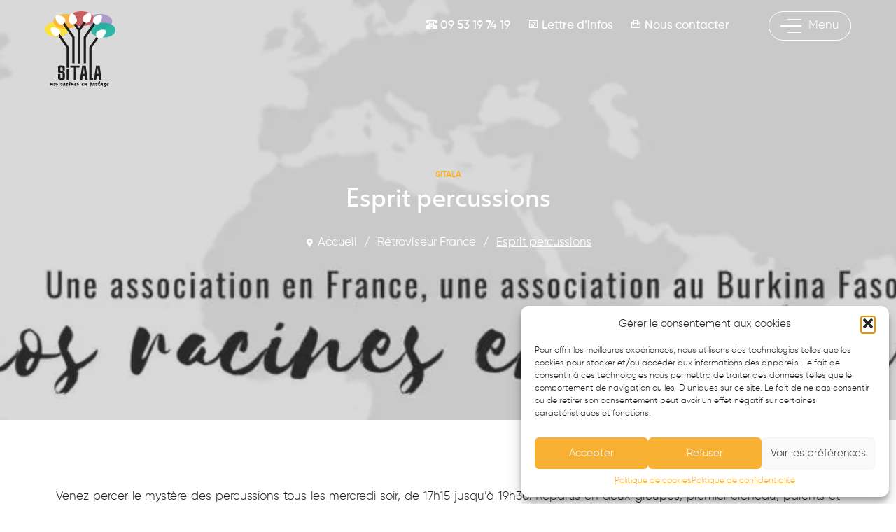

--- FILE ---
content_type: text/html; charset=UTF-8
request_url: https://sitala.org/2017/01/09/esprit-percussions/
body_size: 33915
content:
<!DOCTYPE html>
<html lang="fr-FR" prefix="og: https://ogp.me/ns#">

<head>
    <meta charset="UTF-8">
    <meta name="viewport" content="width=device-width, initial-scale=1.0">
    <meta http-equiv="X-UA-Compatible" content="ie=edge">
    <link rel="stylesheet"
        href="https://maxst.icons8.com/vue-static/landings/line-awesome/line-awesome/1.3.0/css/line-awesome.min.css">
    <link rel="stylesheet" href="https://use.typekit.net/fzd3nvv.css">
    
<!-- Google Tag Manager for WordPress by gtm4wp.com -->
<script data-cfasync="false" data-pagespeed-no-defer>
	var gtm4wp_datalayer_name = "dataLayer";
	var dataLayer = dataLayer || [];
</script>
<!-- End Google Tag Manager for WordPress by gtm4wp.com -->
<!-- Optimisation des moteurs de recherche par Rank Math - https://rankmath.com/ -->
<title>Esprit percussions - Sitala</title>
<meta name="description" content="Chaque semaine à Theix, pour tous les publics, cours de percussions."/>
<meta name="robots" content="follow, index, max-snippet:-1, max-video-preview:-1, max-image-preview:large"/>
<link rel="canonical" href="https://sitala.org/2017/01/09/esprit-percussions/" />
<meta property="og:locale" content="fr_FR" />
<meta property="og:type" content="article" />
<meta property="og:title" content="Esprit percussions - Sitala" />
<meta property="og:description" content="Chaque semaine à Theix, pour tous les publics, cours de percussions." />
<meta property="og:url" content="https://sitala.org/2017/01/09/esprit-percussions/" />
<meta property="og:site_name" content="Sitala Lillin&#039;Ba" />
<meta property="article:tag" content="Actions pédagogiques" />
<meta property="article:section" content="Rétroviseur France" />
<meta property="og:updated_time" content="2024-03-22T16:00:40+01:00" />
<meta property="og:image" content="http://sitala.org/wp-content/uploads/2017/01/20161207_173328-FB-1-300x169.jpg" />
<meta property="og:image:alt" content="Esprit percussions" />
<meta property="article:published_time" content="2017-01-09T09:07:55+01:00" />
<meta property="article:modified_time" content="2024-03-22T16:00:40+01:00" />
<meta name="twitter:card" content="summary_large_image" />
<meta name="twitter:title" content="Esprit percussions - Sitala" />
<meta name="twitter:description" content="Chaque semaine à Theix, pour tous les publics, cours de percussions." />
<meta name="twitter:image" content="http://sitala.org/wp-content/uploads/2017/01/20161207_173328-FB-1-300x169.jpg" />
<meta name="twitter:label1" content="Écrit par" />
<meta name="twitter:data1" content="sitala" />
<meta name="twitter:label2" content="Temps de lecture" />
<meta name="twitter:data2" content="Moins d’une minute" />
<script type="application/ld+json" class="rank-math-schema">{"@context":"https://schema.org","@graph":[{"@type":["Person","Organization"],"@id":"https://sitala.org/#person","name":"Fran\u00e7ois"},{"@type":"WebSite","@id":"https://sitala.org/#website","url":"https://sitala.org","name":"Sitala Lillin'Ba","publisher":{"@id":"https://sitala.org/#person"},"inLanguage":"fr-FR"},{"@type":"BreadcrumbList","@id":"https://sitala.org/2017/01/09/esprit-percussions/#breadcrumb","itemListElement":[{"@type":"ListItem","position":"1","item":{"@id":"https://sitala.org","name":"Accueil"}},{"@type":"ListItem","position":"2","item":{"@id":"https://sitala.org/category/retroviseur-france/","name":"R\u00e9troviseur France"}},{"@type":"ListItem","position":"3","item":{"@id":"https://sitala.org/2017/01/09/esprit-percussions/","name":"Esprit percussions"}}]},{"@type":"WebPage","@id":"https://sitala.org/2017/01/09/esprit-percussions/#webpage","url":"https://sitala.org/2017/01/09/esprit-percussions/","name":"Esprit percussions - Sitala","datePublished":"2017-01-09T09:07:55+01:00","dateModified":"2024-03-22T16:00:40+01:00","isPartOf":{"@id":"https://sitala.org/#website"},"inLanguage":"fr-FR","breadcrumb":{"@id":"https://sitala.org/2017/01/09/esprit-percussions/#breadcrumb"}},{"@type":"Person","@id":"https://sitala.org/author/admin/","name":"sitala","url":"https://sitala.org/author/admin/","image":{"@type":"ImageObject","@id":"https://secure.gravatar.com/avatar/b6b2a48ddb8deba884a49a506a5340eb39321305dc2dddc86881c203f5139f9f?s=96&amp;d=mm&amp;r=g","url":"https://secure.gravatar.com/avatar/b6b2a48ddb8deba884a49a506a5340eb39321305dc2dddc86881c203f5139f9f?s=96&amp;d=mm&amp;r=g","caption":"sitala","inLanguage":"fr-FR"}},{"@type":"BlogPosting","headline":"Esprit percussions - Sitala","datePublished":"2017-01-09T09:07:55+01:00","dateModified":"2024-03-22T16:00:40+01:00","articleSection":"R\u00e9troviseur France","author":{"@id":"https://sitala.org/author/admin/","name":"sitala"},"publisher":{"@id":"https://sitala.org/#person"},"description":"Chaque semaine \u00e0 Theix, pour tous les publics, cours de percussions.","name":"Esprit percussions - Sitala","@id":"https://sitala.org/2017/01/09/esprit-percussions/#richSnippet","isPartOf":{"@id":"https://sitala.org/2017/01/09/esprit-percussions/#webpage"},"inLanguage":"fr-FR","mainEntityOfPage":{"@id":"https://sitala.org/2017/01/09/esprit-percussions/#webpage"}}]}</script>
<!-- /Extension Rank Math WordPress SEO -->


<link rel="alternate" type="application/rss+xml" title="Sitala &raquo; Flux" href="https://sitala.org/feed/" />
<link rel="alternate" title="oEmbed (JSON)" type="application/json+oembed" href="https://sitala.org/wp-json/oembed/1.0/embed?url=https%3A%2F%2Fsitala.org%2F2017%2F01%2F09%2Fesprit-percussions%2F" />
<link rel="alternate" title="oEmbed (XML)" type="text/xml+oembed" href="https://sitala.org/wp-json/oembed/1.0/embed?url=https%3A%2F%2Fsitala.org%2F2017%2F01%2F09%2Fesprit-percussions%2F&#038;format=xml" />
<style id='wp-img-auto-sizes-contain-inline-css' type='text/css'>
img:is([sizes=auto i],[sizes^="auto," i]){contain-intrinsic-size:3000px 1500px}
/*# sourceURL=wp-img-auto-sizes-contain-inline-css */
</style>
<link rel='stylesheet' id='sbi_styles-css' href='https://sitala.org/wp-content/plugins/instagram-feed/css/sbi-styles.min.css?ver=6.9.1' type='text/css' media='all' />
<style id='wp-emoji-styles-inline-css' type='text/css'>

	img.wp-smiley, img.emoji {
		display: inline !important;
		border: none !important;
		box-shadow: none !important;
		height: 1em !important;
		width: 1em !important;
		margin: 0 0.07em !important;
		vertical-align: -0.1em !important;
		background: none !important;
		padding: 0 !important;
	}
/*# sourceURL=wp-emoji-styles-inline-css */
</style>
<style id='wp-block-library-inline-css' type='text/css'>
:root{--wp-block-synced-color:#7a00df;--wp-block-synced-color--rgb:122,0,223;--wp-bound-block-color:var(--wp-block-synced-color);--wp-editor-canvas-background:#ddd;--wp-admin-theme-color:#007cba;--wp-admin-theme-color--rgb:0,124,186;--wp-admin-theme-color-darker-10:#006ba1;--wp-admin-theme-color-darker-10--rgb:0,107,160.5;--wp-admin-theme-color-darker-20:#005a87;--wp-admin-theme-color-darker-20--rgb:0,90,135;--wp-admin-border-width-focus:2px}@media (min-resolution:192dpi){:root{--wp-admin-border-width-focus:1.5px}}.wp-element-button{cursor:pointer}:root .has-very-light-gray-background-color{background-color:#eee}:root .has-very-dark-gray-background-color{background-color:#313131}:root .has-very-light-gray-color{color:#eee}:root .has-very-dark-gray-color{color:#313131}:root .has-vivid-green-cyan-to-vivid-cyan-blue-gradient-background{background:linear-gradient(135deg,#00d084,#0693e3)}:root .has-purple-crush-gradient-background{background:linear-gradient(135deg,#34e2e4,#4721fb 50%,#ab1dfe)}:root .has-hazy-dawn-gradient-background{background:linear-gradient(135deg,#faaca8,#dad0ec)}:root .has-subdued-olive-gradient-background{background:linear-gradient(135deg,#fafae1,#67a671)}:root .has-atomic-cream-gradient-background{background:linear-gradient(135deg,#fdd79a,#004a59)}:root .has-nightshade-gradient-background{background:linear-gradient(135deg,#330968,#31cdcf)}:root .has-midnight-gradient-background{background:linear-gradient(135deg,#020381,#2874fc)}:root{--wp--preset--font-size--normal:16px;--wp--preset--font-size--huge:42px}.has-regular-font-size{font-size:1em}.has-larger-font-size{font-size:2.625em}.has-normal-font-size{font-size:var(--wp--preset--font-size--normal)}.has-huge-font-size{font-size:var(--wp--preset--font-size--huge)}.has-text-align-center{text-align:center}.has-text-align-left{text-align:left}.has-text-align-right{text-align:right}.has-fit-text{white-space:nowrap!important}#end-resizable-editor-section{display:none}.aligncenter{clear:both}.items-justified-left{justify-content:flex-start}.items-justified-center{justify-content:center}.items-justified-right{justify-content:flex-end}.items-justified-space-between{justify-content:space-between}.screen-reader-text{border:0;clip-path:inset(50%);height:1px;margin:-1px;overflow:hidden;padding:0;position:absolute;width:1px;word-wrap:normal!important}.screen-reader-text:focus{background-color:#ddd;clip-path:none;color:#444;display:block;font-size:1em;height:auto;left:5px;line-height:normal;padding:15px 23px 14px;text-decoration:none;top:5px;width:auto;z-index:100000}html :where(.has-border-color){border-style:solid}html :where([style*=border-top-color]){border-top-style:solid}html :where([style*=border-right-color]){border-right-style:solid}html :where([style*=border-bottom-color]){border-bottom-style:solid}html :where([style*=border-left-color]){border-left-style:solid}html :where([style*=border-width]){border-style:solid}html :where([style*=border-top-width]){border-top-style:solid}html :where([style*=border-right-width]){border-right-style:solid}html :where([style*=border-bottom-width]){border-bottom-style:solid}html :where([style*=border-left-width]){border-left-style:solid}html :where(img[class*=wp-image-]){height:auto;max-width:100%}:where(figure){margin:0 0 1em}html :where(.is-position-sticky){--wp-admin--admin-bar--position-offset:var(--wp-admin--admin-bar--height,0px)}@media screen and (max-width:600px){html :where(.is-position-sticky){--wp-admin--admin-bar--position-offset:0px}}

/*# sourceURL=wp-block-library-inline-css */
</style><style id='wp-block-heading-inline-css' type='text/css'>
h1:where(.wp-block-heading).has-background,h2:where(.wp-block-heading).has-background,h3:where(.wp-block-heading).has-background,h4:where(.wp-block-heading).has-background,h5:where(.wp-block-heading).has-background,h6:where(.wp-block-heading).has-background{padding:1.25em 2.375em}h1.has-text-align-left[style*=writing-mode]:where([style*=vertical-lr]),h1.has-text-align-right[style*=writing-mode]:where([style*=vertical-rl]),h2.has-text-align-left[style*=writing-mode]:where([style*=vertical-lr]),h2.has-text-align-right[style*=writing-mode]:where([style*=vertical-rl]),h3.has-text-align-left[style*=writing-mode]:where([style*=vertical-lr]),h3.has-text-align-right[style*=writing-mode]:where([style*=vertical-rl]),h4.has-text-align-left[style*=writing-mode]:where([style*=vertical-lr]),h4.has-text-align-right[style*=writing-mode]:where([style*=vertical-rl]),h5.has-text-align-left[style*=writing-mode]:where([style*=vertical-lr]),h5.has-text-align-right[style*=writing-mode]:where([style*=vertical-rl]),h6.has-text-align-left[style*=writing-mode]:where([style*=vertical-lr]),h6.has-text-align-right[style*=writing-mode]:where([style*=vertical-rl]){rotate:180deg}
/*# sourceURL=https://sitala.org/wp-includes/blocks/heading/style.min.css */
</style>
<style id='wp-block-paragraph-inline-css' type='text/css'>
.is-small-text{font-size:.875em}.is-regular-text{font-size:1em}.is-large-text{font-size:2.25em}.is-larger-text{font-size:3em}.has-drop-cap:not(:focus):first-letter{float:left;font-size:8.4em;font-style:normal;font-weight:100;line-height:.68;margin:.05em .1em 0 0;text-transform:uppercase}body.rtl .has-drop-cap:not(:focus):first-letter{float:none;margin-left:.1em}p.has-drop-cap.has-background{overflow:hidden}:root :where(p.has-background){padding:1.25em 2.375em}:where(p.has-text-color:not(.has-link-color)) a{color:inherit}p.has-text-align-left[style*="writing-mode:vertical-lr"],p.has-text-align-right[style*="writing-mode:vertical-rl"]{rotate:180deg}
/*# sourceURL=https://sitala.org/wp-includes/blocks/paragraph/style.min.css */
</style>
<style id='global-styles-inline-css' type='text/css'>
:root{--wp--preset--aspect-ratio--square: 1;--wp--preset--aspect-ratio--4-3: 4/3;--wp--preset--aspect-ratio--3-4: 3/4;--wp--preset--aspect-ratio--3-2: 3/2;--wp--preset--aspect-ratio--2-3: 2/3;--wp--preset--aspect-ratio--16-9: 16/9;--wp--preset--aspect-ratio--9-16: 9/16;--wp--preset--color--black: #000000;--wp--preset--color--cyan-bluish-gray: #abb8c3;--wp--preset--color--white: #ffffff;--wp--preset--color--pale-pink: #f78da7;--wp--preset--color--vivid-red: #cf2e2e;--wp--preset--color--luminous-vivid-orange: #ff6900;--wp--preset--color--luminous-vivid-amber: #fcb900;--wp--preset--color--light-green-cyan: #7bdcb5;--wp--preset--color--vivid-green-cyan: #00d084;--wp--preset--color--pale-cyan-blue: #8ed1fc;--wp--preset--color--vivid-cyan-blue: #0693e3;--wp--preset--color--vivid-purple: #9b51e0;--wp--preset--color--blanc: #ffffff;--wp--preset--color--orange: #f9b133;--wp--preset--color--rouge: #c85153;--wp--preset--color--jaune: #ffe228;--wp--preset--color--noir: #1c1d1b;--wp--preset--color--violet: #a793c5;--wp--preset--color--bleu: #16b09d;--wp--preset--color--noir-fonce: #0e0e0e;--wp--preset--gradient--vivid-cyan-blue-to-vivid-purple: linear-gradient(135deg,rgb(6,147,227) 0%,rgb(155,81,224) 100%);--wp--preset--gradient--light-green-cyan-to-vivid-green-cyan: linear-gradient(135deg,rgb(122,220,180) 0%,rgb(0,208,130) 100%);--wp--preset--gradient--luminous-vivid-amber-to-luminous-vivid-orange: linear-gradient(135deg,rgb(252,185,0) 0%,rgb(255,105,0) 100%);--wp--preset--gradient--luminous-vivid-orange-to-vivid-red: linear-gradient(135deg,rgb(255,105,0) 0%,rgb(207,46,46) 100%);--wp--preset--gradient--very-light-gray-to-cyan-bluish-gray: linear-gradient(135deg,rgb(238,238,238) 0%,rgb(169,184,195) 100%);--wp--preset--gradient--cool-to-warm-spectrum: linear-gradient(135deg,rgb(74,234,220) 0%,rgb(151,120,209) 20%,rgb(207,42,186) 40%,rgb(238,44,130) 60%,rgb(251,105,98) 80%,rgb(254,248,76) 100%);--wp--preset--gradient--blush-light-purple: linear-gradient(135deg,rgb(255,206,236) 0%,rgb(152,150,240) 100%);--wp--preset--gradient--blush-bordeaux: linear-gradient(135deg,rgb(254,205,165) 0%,rgb(254,45,45) 50%,rgb(107,0,62) 100%);--wp--preset--gradient--luminous-dusk: linear-gradient(135deg,rgb(255,203,112) 0%,rgb(199,81,192) 50%,rgb(65,88,208) 100%);--wp--preset--gradient--pale-ocean: linear-gradient(135deg,rgb(255,245,203) 0%,rgb(182,227,212) 50%,rgb(51,167,181) 100%);--wp--preset--gradient--electric-grass: linear-gradient(135deg,rgb(202,248,128) 0%,rgb(113,206,126) 100%);--wp--preset--gradient--midnight: linear-gradient(135deg,rgb(2,3,129) 0%,rgb(40,116,252) 100%);--wp--preset--font-size--small: 13px;--wp--preset--font-size--medium: 20px;--wp--preset--font-size--large: 36px;--wp--preset--font-size--x-large: 42px;--wp--preset--spacing--20: 0.44rem;--wp--preset--spacing--30: 0.67rem;--wp--preset--spacing--40: 1rem;--wp--preset--spacing--50: 1.5rem;--wp--preset--spacing--60: 2.25rem;--wp--preset--spacing--70: 3.38rem;--wp--preset--spacing--80: 5.06rem;--wp--preset--shadow--natural: 6px 6px 9px rgba(0, 0, 0, 0.2);--wp--preset--shadow--deep: 12px 12px 50px rgba(0, 0, 0, 0.4);--wp--preset--shadow--sharp: 6px 6px 0px rgba(0, 0, 0, 0.2);--wp--preset--shadow--outlined: 6px 6px 0px -3px rgb(255, 255, 255), 6px 6px rgb(0, 0, 0);--wp--preset--shadow--crisp: 6px 6px 0px rgb(0, 0, 0);}:where(.is-layout-flex){gap: 0.5em;}:where(.is-layout-grid){gap: 0.5em;}body .is-layout-flex{display: flex;}.is-layout-flex{flex-wrap: wrap;align-items: center;}.is-layout-flex > :is(*, div){margin: 0;}body .is-layout-grid{display: grid;}.is-layout-grid > :is(*, div){margin: 0;}:where(.wp-block-columns.is-layout-flex){gap: 2em;}:where(.wp-block-columns.is-layout-grid){gap: 2em;}:where(.wp-block-post-template.is-layout-flex){gap: 1.25em;}:where(.wp-block-post-template.is-layout-grid){gap: 1.25em;}.has-black-color{color: var(--wp--preset--color--black) !important;}.has-cyan-bluish-gray-color{color: var(--wp--preset--color--cyan-bluish-gray) !important;}.has-white-color{color: var(--wp--preset--color--white) !important;}.has-pale-pink-color{color: var(--wp--preset--color--pale-pink) !important;}.has-vivid-red-color{color: var(--wp--preset--color--vivid-red) !important;}.has-luminous-vivid-orange-color{color: var(--wp--preset--color--luminous-vivid-orange) !important;}.has-luminous-vivid-amber-color{color: var(--wp--preset--color--luminous-vivid-amber) !important;}.has-light-green-cyan-color{color: var(--wp--preset--color--light-green-cyan) !important;}.has-vivid-green-cyan-color{color: var(--wp--preset--color--vivid-green-cyan) !important;}.has-pale-cyan-blue-color{color: var(--wp--preset--color--pale-cyan-blue) !important;}.has-vivid-cyan-blue-color{color: var(--wp--preset--color--vivid-cyan-blue) !important;}.has-vivid-purple-color{color: var(--wp--preset--color--vivid-purple) !important;}.has-black-background-color{background-color: var(--wp--preset--color--black) !important;}.has-cyan-bluish-gray-background-color{background-color: var(--wp--preset--color--cyan-bluish-gray) !important;}.has-white-background-color{background-color: var(--wp--preset--color--white) !important;}.has-pale-pink-background-color{background-color: var(--wp--preset--color--pale-pink) !important;}.has-vivid-red-background-color{background-color: var(--wp--preset--color--vivid-red) !important;}.has-luminous-vivid-orange-background-color{background-color: var(--wp--preset--color--luminous-vivid-orange) !important;}.has-luminous-vivid-amber-background-color{background-color: var(--wp--preset--color--luminous-vivid-amber) !important;}.has-light-green-cyan-background-color{background-color: var(--wp--preset--color--light-green-cyan) !important;}.has-vivid-green-cyan-background-color{background-color: var(--wp--preset--color--vivid-green-cyan) !important;}.has-pale-cyan-blue-background-color{background-color: var(--wp--preset--color--pale-cyan-blue) !important;}.has-vivid-cyan-blue-background-color{background-color: var(--wp--preset--color--vivid-cyan-blue) !important;}.has-vivid-purple-background-color{background-color: var(--wp--preset--color--vivid-purple) !important;}.has-black-border-color{border-color: var(--wp--preset--color--black) !important;}.has-cyan-bluish-gray-border-color{border-color: var(--wp--preset--color--cyan-bluish-gray) !important;}.has-white-border-color{border-color: var(--wp--preset--color--white) !important;}.has-pale-pink-border-color{border-color: var(--wp--preset--color--pale-pink) !important;}.has-vivid-red-border-color{border-color: var(--wp--preset--color--vivid-red) !important;}.has-luminous-vivid-orange-border-color{border-color: var(--wp--preset--color--luminous-vivid-orange) !important;}.has-luminous-vivid-amber-border-color{border-color: var(--wp--preset--color--luminous-vivid-amber) !important;}.has-light-green-cyan-border-color{border-color: var(--wp--preset--color--light-green-cyan) !important;}.has-vivid-green-cyan-border-color{border-color: var(--wp--preset--color--vivid-green-cyan) !important;}.has-pale-cyan-blue-border-color{border-color: var(--wp--preset--color--pale-cyan-blue) !important;}.has-vivid-cyan-blue-border-color{border-color: var(--wp--preset--color--vivid-cyan-blue) !important;}.has-vivid-purple-border-color{border-color: var(--wp--preset--color--vivid-purple) !important;}.has-vivid-cyan-blue-to-vivid-purple-gradient-background{background: var(--wp--preset--gradient--vivid-cyan-blue-to-vivid-purple) !important;}.has-light-green-cyan-to-vivid-green-cyan-gradient-background{background: var(--wp--preset--gradient--light-green-cyan-to-vivid-green-cyan) !important;}.has-luminous-vivid-amber-to-luminous-vivid-orange-gradient-background{background: var(--wp--preset--gradient--luminous-vivid-amber-to-luminous-vivid-orange) !important;}.has-luminous-vivid-orange-to-vivid-red-gradient-background{background: var(--wp--preset--gradient--luminous-vivid-orange-to-vivid-red) !important;}.has-very-light-gray-to-cyan-bluish-gray-gradient-background{background: var(--wp--preset--gradient--very-light-gray-to-cyan-bluish-gray) !important;}.has-cool-to-warm-spectrum-gradient-background{background: var(--wp--preset--gradient--cool-to-warm-spectrum) !important;}.has-blush-light-purple-gradient-background{background: var(--wp--preset--gradient--blush-light-purple) !important;}.has-blush-bordeaux-gradient-background{background: var(--wp--preset--gradient--blush-bordeaux) !important;}.has-luminous-dusk-gradient-background{background: var(--wp--preset--gradient--luminous-dusk) !important;}.has-pale-ocean-gradient-background{background: var(--wp--preset--gradient--pale-ocean) !important;}.has-electric-grass-gradient-background{background: var(--wp--preset--gradient--electric-grass) !important;}.has-midnight-gradient-background{background: var(--wp--preset--gradient--midnight) !important;}.has-small-font-size{font-size: var(--wp--preset--font-size--small) !important;}.has-medium-font-size{font-size: var(--wp--preset--font-size--medium) !important;}.has-large-font-size{font-size: var(--wp--preset--font-size--large) !important;}.has-x-large-font-size{font-size: var(--wp--preset--font-size--x-large) !important;}
/*# sourceURL=global-styles-inline-css */
</style>

<style id='classic-theme-styles-inline-css' type='text/css'>
/*! This file is auto-generated */
.wp-block-button__link{color:#fff;background-color:#32373c;border-radius:9999px;box-shadow:none;text-decoration:none;padding:calc(.667em + 2px) calc(1.333em + 2px);font-size:1.125em}.wp-block-file__button{background:#32373c;color:#fff;text-decoration:none}
/*# sourceURL=/wp-includes/css/classic-themes.min.css */
</style>
<link rel='stylesheet' id='cmplz-general-css' href='https://sitala.org/wp-content/plugins/complianz-gdpr/assets/css/cookieblocker.min.css?ver=1759738860' type='text/css' media='all' />
<link rel='stylesheet' id='swiperjs-css' href='https://sitala.org/wp-content/themes/sitalav2/dist/lib/swiper.css?ver=6.9' type='text/css' media='all' />
<link rel='stylesheet' id='plyr-css' href='https://sitala.org/wp-content/themes/sitalav2/dist/lib/plyr.css?ver=6.9' type='text/css' media='all' />
<link rel='stylesheet' id='ew-css' href='https://sitala.org/wp-content/themes/sitalav2/dist/css/ew.css?ver=6.9' type='text/css' media='all' />
<script type="text/javascript" src="https://sitala.org/wp-includes/js/jquery/jquery.min.js?ver=3.7.1" id="jquery-core-js"></script>
<script type="text/javascript" src="https://sitala.org/wp-includes/js/jquery/jquery-migrate.min.js?ver=3.4.1" id="jquery-migrate-js"></script>
<link rel="https://api.w.org/" href="https://sitala.org/wp-json/" /><link rel="alternate" title="JSON" type="application/json" href="https://sitala.org/wp-json/wp/v2/posts/7978" /><link rel="EditURI" type="application/rsd+xml" title="RSD" href="https://sitala.org/xmlrpc.php?rsd" />
<meta name="generator" content="WordPress 6.9" />
<link rel='shortlink' href='https://sitala.org/?p=7978' />
			<style>.cmplz-hidden {
					display: none !important;
				}</style>
<!-- Google Tag Manager for WordPress by gtm4wp.com -->
<!-- GTM Container placement set to automatic -->
<script data-cfasync="false" data-pagespeed-no-defer type="text/javascript">
	var dataLayer_content = {"pagePostType":"post","pagePostType2":"single-post"};
	dataLayer.push( dataLayer_content );
</script>
<script data-cfasync="false" data-pagespeed-no-defer type="text/javascript">
(function(w,d,s,l,i){w[l]=w[l]||[];w[l].push({'gtm.start':
new Date().getTime(),event:'gtm.js'});var f=d.getElementsByTagName(s)[0],
j=d.createElement(s),dl=l!='dataLayer'?'&l='+l:'';j.async=true;j.src=
'//www.googletagmanager.com/gtm.js?id='+i+dl;f.parentNode.insertBefore(j,f);
})(window,document,'script','dataLayer','GTM-P2F72GNS');
</script>
<!-- End Google Tag Manager for WordPress by gtm4wp.com --><link rel="icon" href="https://sitala.org/wp-content/uploads/2022/06/logo-sitala.svg" sizes="32x32" />
<link rel="icon" href="https://sitala.org/wp-content/uploads/2022/06/logo-sitala.svg" sizes="192x192" />
<link rel="apple-touch-icon" href="https://sitala.org/wp-content/uploads/2022/06/logo-sitala.svg" />
<meta name="msapplication-TileImage" content="https://sitala.org/wp-content/uploads/2022/06/logo-sitala.svg" />
		<style type="text/css" id="wp-custom-css">
			.grecaptcha-badge {
    opacity:0 !important;
}		</style>
		
    <link rel="stylesheet" href="https://sitala.org/wp-content/themes/sitalav2/style.css">
<meta name="generator" content="WP Rocket 3.19.4" data-wpr-features="wpr_preload_links wpr_desktop" /></head>



<body data-cmplz=1 class="wp-singular post-template-default single single-post postid-7978 single-format-standard wp-theme-sitalav2" data-logo-white="false">

    <nav class="nav" id="nav">
        <a href="https://sitala.org" class="nav__logo">
            <img src="https://sitala.org/wp-content/themes/sitalav2/dist/img/logo-sitala.svg" alt="Logo Sitala" id="logo">
        </a>

        <div class="nav__right">
            <ul id="menu-menu-principal-bandeau" class="nav__contact"><li id="menu-item-10186" class="menu-item menu-item-type-custom menu-item-object-custom menu-item-10186"><a href="tel:0953197419"><i class="icofont-ui-dial-phone"></i> 09 53 19 74 19</a></li>
<li id="menu-item-15" class="menu-item menu-item-type-post_type menu-item-object-page menu-item-15"><a href="https://sitala.org/sitala/newsletter/"><i class="las la-rss-square"></i> Lettre d&rsquo;infos</a></li>
<li id="menu-item-16" class="menu-item menu-item-type-post_type menu-item-object-page menu-item-16"><a href="https://sitala.org/contact/"><i class="las la-envelope-open-text"></i> Nous contacter</a></li>
</ul>
            <button class="nav__burger" id="open">
                <div class="nav__icon">
                    <span></span>
                    <span></span>
                    <span></span>
                </div>
                Menu
            </button>
        </div>
    </nav>

    <nav class="burger" id="burger">
        <button class="burger__close" id="close">
            <span></span>
            <span></span>
        </button>

        <ul id="menu-menu-principal-burger" class="burger__jaune"><li id="menu-item-121" class="menu-item menu-item-type-post_type menu-item-object-page menu-item-has-children menu-item-121"><a href="https://sitala.org/sitala/">Sitala</a>
<ul class="sub-menu">
	<li id="menu-item-124" class="menu-item menu-item-type-post_type menu-item-object-page menu-item-124"><a href="https://sitala.org/sitala/histoire/">Histoire</a></li>
	<li id="menu-item-126" class="menu-item menu-item-type-post_type menu-item-object-page menu-item-126"><a href="https://sitala.org/sitala/projet-associatif/">Projet associatif de Sitala</a></li>
	<li id="menu-item-343" class="menu-item menu-item-type-post_type menu-item-object-page menu-item-343"><a href="https://sitala.org/sitala/equipe-sitala/">Équipe</a></li>
	<li id="menu-item-9586" class="menu-item menu-item-type-post_type menu-item-object-page menu-item-9586"><a href="https://sitala.org/sitala/grands-projets-menes/">Les projets marquants &#038; Archives</a></li>
	<li id="menu-item-127" class="menu-item menu-item-type-post_type menu-item-object-page menu-item-127"><a href="https://sitala.org/sitala/rapports-dactivite/">Conseil d&rsquo;administration &#038; rapports d’activité</a></li>
	<li id="menu-item-11558" class="menu-item menu-item-type-custom menu-item-object-custom menu-item-11558"><a href="https://sitala.org/category/actualite/">Nos actualités</a></li>
	<li id="menu-item-10349" class="menu-item menu-item-type-post_type menu-item-object-page menu-item-10349"><a href="https://sitala.org/sitala/nos-partenaires/">Nos partenaires</a></li>
	<li id="menu-item-10972" class="menu-item menu-item-type-post_type menu-item-object-page menu-item-10972"><a href="https://sitala.org/sitala/cours-percussion-africaines-djembe/">Les ateliers et rencontres Danse et percussions en Morbihan</a></li>
	<li id="menu-item-10405" class="menu-item menu-item-type-post_type menu-item-object-page menu-item-10405"><a href="https://sitala.org/sitala/sitala-images-videos/">Toutes les vidéos</a></li>
	<li id="menu-item-132" class="menu-item menu-item-type-post_type menu-item-object-page menu-item-132"><a href="https://sitala.org/contact/">Nous contacter</a></li>
</ul>
</li>
<li id="menu-item-98" class="menu-item menu-item-type-post_type menu-item-object-page menu-item-has-children menu-item-98"><a href="https://sitala.org/action-artistique-et-culturelle/">Action artistique et culturelle</a>
<ul class="sub-menu">
	<li id="menu-item-99" class="menu-item menu-item-type-post_type menu-item-object-page menu-item-has-children menu-item-99"><a href="https://sitala.org/action-artistique-et-culturelle/champs-daction/">Champs d’action</a>
	<ul class="sub-menu">
		<li id="menu-item-10447" class="menu-item menu-item-type-post_type menu-item-object-page menu-item-10447"><a href="https://sitala.org/action-artistique-et-culturelle/champs-daction/scolaires/">Interventions en milieu scolaire</a></li>
		<li id="menu-item-100" class="menu-item menu-item-type-post_type menu-item-object-page menu-item-100"><a href="https://sitala.org/action-artistique-et-culturelle/champs-daction/enfance-et-jeunesse/">Interventions auprès de l’Enfance et de la Jeunesse</a></li>
		<li id="menu-item-101" class="menu-item menu-item-type-post_type menu-item-object-page menu-item-101"><a href="https://sitala.org/action-artistique-et-culturelle/champs-daction/medico-social/">Interventions en milieu médico-social &#038; handicap</a></li>
		<li id="menu-item-102" class="menu-item menu-item-type-post_type menu-item-object-page menu-item-102"><a href="https://sitala.org/action-artistique-et-culturelle/champs-daction/senior/">Interventions auprès des séniors</a></li>
	</ul>
</li>
	<li id="menu-item-103" class="menu-item menu-item-type-post_type menu-item-object-page menu-item-has-children menu-item-103"><a href="https://sitala.org/action-artistique-et-culturelle/outils/">Nos outils pédagogiques</a>
	<ul class="sub-menu">
		<li id="menu-item-104" class="menu-item menu-item-type-post_type menu-item-object-page menu-item-104"><a href="https://sitala.org/action-artistique-et-culturelle/outils/ateliers-pedagogique/">Nos ateliers pédagogiques</a></li>
		<li id="menu-item-106" class="menu-item menu-item-type-post_type menu-item-object-page menu-item-106"><a href="https://sitala.org/action-artistique-et-culturelle/outils/creations-de-spectacles/">Création de spectacles collectifs</a></li>
		<li id="menu-item-11660" class="menu-item menu-item-type-post_type menu-item-object-page menu-item-11660"><a href="https://sitala.org/action-artistique-et-culturelle/outils/la-caravane-sitala/">La caravane Sitala – En route vers la citoyenneté internationale !</a></li>
	</ul>
</li>
	<li id="menu-item-9584" class="menu-item menu-item-type-post_type menu-item-object-page menu-item-has-children menu-item-9584"><a href="https://sitala.org/action-artistique-et-culturelle/nos-formules-dinterventions/">Nos formules d’interventions</a>
	<ul class="sub-menu">
		<li id="menu-item-10449" class="menu-item menu-item-type-post_type menu-item-object-page menu-item-10449"><a href="https://sitala.org/action-artistique-et-culturelle/nos-formules-dinterventions/intervention-en-ateliers/">Séance et/ou cycles de séances</a></li>
		<li id="menu-item-105" class="menu-item menu-item-type-post_type menu-item-object-page menu-item-105"><a href="https://sitala.org/action-artistique-et-culturelle/nos-formules-dinterventions/concert-pedagogique/">Concerts pédagogiques</a></li>
		<li id="menu-item-9585" class="menu-item menu-item-type-post_type menu-item-object-page menu-item-9585"><a href="https://sitala.org/action-artistique-et-culturelle/nos-formules-dinterventions/journee-africaine/">Journée Africaine</a></li>
		<li id="menu-item-10448" class="menu-item menu-item-type-post_type menu-item-object-page menu-item-10448"><a href="https://sitala.org/action-artistique-et-culturelle/nos-formules-dinterventions/voyagez-ensemble-de-2-a-4-jours/">Voyagez ensemble – La Semaine africaine</a></li>
	</ul>
</li>
</ul>
</li>
<li id="menu-item-112" class="menu-item menu-item-type-post_type menu-item-object-page menu-item-has-children menu-item-112"><a href="https://sitala.org/creation-production-et-diffusion/">Création, production, diffusion</a>
<ul class="sub-menu">
	<li id="menu-item-115" class="menu-item menu-item-type-post_type menu-item-object-page menu-item-115"><a href="https://sitala.org/creation-production-et-diffusion/sitala-band-system/">Le Sitala Band System (SBS)</a></li>
	<li id="menu-item-117" class="menu-item menu-item-type-post_type menu-item-object-page menu-item-117"><a href="https://sitala.org/creation-production-et-diffusion/toumata/">Toumata – Musique et danse traditionnelle</a></li>
	<li id="menu-item-16741" class="menu-item menu-item-type-custom menu-item-object-custom menu-item-16741"><a href="https://sitala.org/evenement/">Calendrier des événements</a></li>
</ul>
</li>
<li id="menu-item-108" class="menu-item menu-item-type-post_type menu-item-object-page menu-item-has-children menu-item-108"><a href="https://sitala.org/cooperation-internationale/">Coopération internationale</a>
<ul class="sub-menu">
	<li id="menu-item-110" class="menu-item menu-item-type-post_type menu-item-object-page menu-item-110"><a href="https://sitala.org/cooperation-internationale/education-a-la-citoyennete-et-solidarite-internationale/">Éducation à la citoyenneté et solidarité internationale</a></li>
	<li id="menu-item-111" class="menu-item menu-item-type-post_type menu-item-object-page menu-item-111"><a href="https://sitala.org/cooperation-internationale/education-par-la-culture/">Le programme Éducation par la culture</a></li>
	<li id="menu-item-109" class="menu-item menu-item-type-post_type menu-item-object-page menu-item-109"><a href="https://sitala.org/cooperation-internationale/centre-culturel-sitala/">Centre culturel Sitala du Faso</a></li>
</ul>
</li>
<li id="menu-item-118" class="menu-item menu-item-type-post_type menu-item-object-page menu-item-118"><a href="https://sitala.org/formation/">Nos formations</a></li>
</ul>        <div class="burger__rouge">
            <p>
                Nous soutenir            </p>
            <ul id="menu-nous-soutenir" class="menu"><li id="menu-item-9588" class="menu-item menu-item-type-post_type menu-item-object-page menu-item-9588"><a href="https://sitala.org/soutenir-sitala/adherer-a-sitala/">Adhérer à l’association SITALA</a></li>
<li id="menu-item-10171" class="menu-item menu-item-type-post_type menu-item-object-page menu-item-10171"><a href="https://sitala.org/soutenir-sitala/faire-un-don-sitala/">Faites un don à Sitala !</a></li>
<li id="menu-item-9587" class="menu-item menu-item-type-post_type menu-item-object-page menu-item-9587"><a href="https://sitala.org/sitala/newsletter/">Abonnez-vous à notre lettre d&rsquo;infos « On est où là ? »</a></li>
<li id="menu-item-10170" class="menu-item menu-item-type-post_type menu-item-object-page menu-item-10170"><a href="https://sitala.org/soutenir-sitala/devenir-mecene-de-lassociation-sitala/">Vous souhaitez devenir une entreprise mécène ?</a></li>
<li id="menu-item-148" class="menu-item menu-item-type-post_type menu-item-object-page menu-item-148"><a href="https://sitala.org/contact/">Nous contacter</a></li>
</ul>            <ul id="menu-nos-reseaux" class="burger__socials"><li id="menu-item-10765" class="menu-item menu-item-type-custom menu-item-object-custom menu-item-10765"><a target="_blank" href="https://www.facebook.com/sitalafrance/photos/?ref=page_internal"><i class="icofont-facebook"></i></a></li>
<li id="menu-item-10766" class="menu-item menu-item-type-custom menu-item-object-custom menu-item-10766"><a target="_blank" href="https://www.instagram.com/sitalafrance/"><i class="icofont-instagram"></i></a></li>
<li id="menu-item-10767" class="menu-item menu-item-type-custom menu-item-object-custom menu-item-10767"><a target="_blank" href="https://www.linkedin.com/company/sitala-lillin&#039;ba/?originalSubdomain=fr"><i class="icofont-linkedin"></i></a></li>
</ul>        </div>

                                    <a href="https://sitala.org/action-artistique-et-culturelle/nos-formules-dinterventions/" title="Découvrir nos formules interventions " class="burger__cta">
                    <img width="1024" height="576" src="https://sitala.org/wp-content/uploads/2024/02/atelier-alsace-1024x576.jpg" class="attachment-large size-large" alt="" decoding="async" fetchpriority="high" srcset="https://sitala.org/wp-content/uploads/2024/02/atelier-alsace-1024x576.jpg 1024w,   https://sitala.org/wp-content/uploads/2024/02/atelier-alsace-300x169.jpg 300w,   https://sitala.org/wp-content/uploads/2024/02/atelier-alsace-768x432.jpg 768w,   https://sitala.org/wp-content/uploads/2024/02/atelier-alsace-1536x864.jpg 1536w,   https://sitala.org/wp-content/uploads/2024/02/atelier-alsace.jpg 2048w" sizes="(max-width: 1024px) 100vw, 1024px" />                    <p>
                        <i class="las la-users"></i>
                        Découvrir nos formules interventions                     </p>
                </a>
                            <a href="https://sitala.org/soutenir-sitala/" title="Soutenir Sitala" class="burger__cta">
                    <img width="1024" height="682" src="https://sitala.org/wp-content/uploads/2022/03/Pageenavant2-Sitila-1024x682.jpg" class="attachment-large size-large" alt="" decoding="async" srcset="https://sitala.org/wp-content/uploads/2022/03/Pageenavant2-Sitila-1024x682.jpg 1024w,   https://sitala.org/wp-content/uploads/2022/03/Pageenavant2-Sitila-300x200.jpg 300w,   https://sitala.org/wp-content/uploads/2022/03/Pageenavant2-Sitila-768x512.jpg 768w,   https://sitala.org/wp-content/uploads/2022/03/Pageenavant2-Sitila-1536x1023.jpg 1536w,   https://sitala.org/wp-content/uploads/2022/03/Pageenavant2-Sitila-2048x1365.jpg 2048w" sizes="(max-width: 1024px) 100vw, 1024px" />                    <p>
                        <i class="las la-user-plus"></i>
                        Soutenir Sitala                    </p>
                </a>
                        </nav>
<header data-rocket-location-hash="e69ff803f882553740c54552428cb03d" class="banner">
    <img width="1920" height="400" src="https://sitala.org/wp-content/uploads/2023/11/bandeau-web-sitala.jpg" class="attachment-full size-full" alt="" decoding="async" srcset="https://sitala.org/wp-content/uploads/2023/11/bandeau-web-sitala.jpg 1920w,   https://sitala.org/wp-content/uploads/2023/11/bandeau-web-sitala-300x63.jpg 300w,   https://sitala.org/wp-content/uploads/2023/11/bandeau-web-sitala-1024x213.jpg 1024w,   https://sitala.org/wp-content/uploads/2023/11/bandeau-web-sitala-768x160.jpg 768w,   https://sitala.org/wp-content/uploads/2023/11/bandeau-web-sitala-1536x320.jpg 1536w" sizes="(max-width: 1920px) 100vw, 1920px" />
    <div data-rocket-location-hash="160fee64177d6fc95e8a5dd0a1f6d0c4" class="headings--onheadings">
        <span class="yellow">
            Sitala        </span>
    </div>

    <h1 class="headings headings--xl headings--center headings--white headings--onheadings">

        Esprit percussions    </h1>

    <nav aria-label="breadcrumbs" class="rank-math-breadcrumb"><p><a href="https://sitala.org">Accueil</a><span class="separator"> / </span><a href="https://sitala.org/category/retroviseur-france/">Rétroviseur France</a><span class="separator"> / </span><span class="last">Esprit percussions</span></p></nav></header>



<main data-rocket-location-hash="523cd2b0fae9fdcf0ee4013844adfc86" class="default">



    <section data-rocket-location-hash="81953fc958bdbdd3cb1a460e46a0bc98" class="default__content gutenberg">
        <p style="text-align: justify;">Venez percer le mystère des percussions tous les mercredi soir, de 17h15 jusqu’à 19h30. Répartis en deux groupes, premier créneau, parents et enfants. Second créneau avec les adultes.<br />
Une fin de mercredi, forte en émotions, avec des cris, des rires, et surtout des percussions.</p>
<p style="text-align: justify;">Toujours en plein forme, nous avançons chaque semaine sur des rythmes différents, nous apprenons des chansons et découvrons des instrument traditionnels africain.</p>
<p style="text-align: justify;"><a href="http://sitala.org/wp-content/uploads/2017/01/20161207_173328-FB-1.jpg"><img decoding="async" class="wp-image-7981 alignleft" src="http://sitala.org/wp-content/uploads/2017/01/20161207_173328-FB-1-300x169.jpg" alt="20161207_173328-fb-1" width="351" height="198" /></a></p>
<p style="text-align: justify;">Des séances réservées pour jouer du balafon, un instrument complètement différent du djembé. Nous retrouvons quand même les rythmes que nous jouons au djembé.<br />
Une autre approche qui nous permet de découvrir de nouveaux sons.<br />
Nous sommes très motivés pour continuer d’évoluer, c’est pour cela que les cours continuent en 2017, pour notre plus grand plaisir.</p>
    </section>

    <a href="https://sitala.org/sitala/actualites/" class="btn btn--center btn--black btn--border">
        Toutes nos actus
    </a>
</main>

        <aside class="actus">
            <h2 class="headings headings--deco headings--xl">
                A découvrir            </h2>

            <div class="swiper" id="sitala-actus">
                <ul class="swiper-wrapper">
                                            <li class="swiper-slide">
                            <a href="https://sitala.org/2024/07/04/couleurs-dafrique-le-20-juillet-a-sulniac/" title="Couleurs d&rsquo;Afrique le 20 juillet à Sulniac !">
                                <article class="card-actu">
    <img width="1024" height="576" src="https://sitala.org/wp-content/uploads/2024/07/Affiche-Concert-20-juillet-1920-x-1080-px-1-1024x576.jpg" class="card-actu__thumb wp-post-image" alt="" decoding="async" srcset="https://sitala.org/wp-content/uploads/2024/07/Affiche-Concert-20-juillet-1920-x-1080-px-1-1024x576.jpg 1024w,   https://sitala.org/wp-content/uploads/2024/07/Affiche-Concert-20-juillet-1920-x-1080-px-1-300x169.jpg 300w,   https://sitala.org/wp-content/uploads/2024/07/Affiche-Concert-20-juillet-1920-x-1080-px-1-768x432.jpg 768w,   https://sitala.org/wp-content/uploads/2024/07/Affiche-Concert-20-juillet-1920-x-1080-px-1-1536x864.jpg 1536w,   https://sitala.org/wp-content/uploads/2024/07/Affiche-Concert-20-juillet-1920-x-1080-px-1.jpg 1920w" sizes="(max-width: 1024px) 100vw, 1024px" />    <h3 class="headings headings--white headings--md">
        Couleurs d&rsquo;Afrique le 20 juillet à Sulniac !    </h3>
    <footer class="card-actu__content">
        <p class="card-actu__txt">
            Entrée sur place ou lien pour réserver vos places : www.helloasso.com/associations/sitala-lillin-ba/evenements/soiree-concerts-couleurs-d-afrique-sitala-band-system-et-gangbe-brass-band Evènement Facebook : https://www.facebook.com/events/452687320829148 Le Gangbé Brass Band, véritable pionnier des fanfares béninoises modernes enflamme depuis 1994 les scènes mondiales avec sa fusion vibrante de rythmes vaudou, d&rsquo;afrobeat et de jazz irrésistiblement dansants. Leurs mélodies joyeuses ont conquis le public partout dans le monde, [&hellip;]        </p>
    </footer>
</article>                            </a>
                        </li>
                                            <li class="swiper-slide">
                            <a href="https://sitala.org/2024/06/06/tournee-2024-du-sitala-band-system/" title="La tournée 2024 du Sitala Band System">
                                <article class="card-actu">
    <img width="1024" height="577" src="https://sitala.org/wp-content/uploads/2024/06/visuel-tournee-2024-sitala-Couverture-Facebook-1024x577.jpg" class="card-actu__thumb wp-post-image" alt="" decoding="async" srcset="https://sitala.org/wp-content/uploads/2024/06/visuel-tournee-2024-sitala-Couverture-Facebook-1024x577.jpg 1024w,   https://sitala.org/wp-content/uploads/2024/06/visuel-tournee-2024-sitala-Couverture-Facebook-300x169.jpg 300w,   https://sitala.org/wp-content/uploads/2024/06/visuel-tournee-2024-sitala-Couverture-Facebook-768x433.jpg 768w,   https://sitala.org/wp-content/uploads/2024/06/visuel-tournee-2024-sitala-Couverture-Facebook-1536x865.jpg 1536w,   https://sitala.org/wp-content/uploads/2024/06/visuel-tournee-2024-sitala-Couverture-Facebook.jpg 1640w" sizes="(max-width: 1024px) 100vw, 1024px" />    <h3 class="headings headings--white headings--md">
        La tournée 2024 du Sitala Band System    </h3>
    <footer class="card-actu__content">
        <p class="card-actu__txt">
            Voici les dates 14/06 &#8211;> SULNIAC &#8211; Fête de la Musique 29/06 &#8211;> KERVIGNAC &#8211; Festival Les Pieds Dans la Vase 03/07 &#8211;> SARZEAU &#8211; Le Furibard 06/07 &#8211;> SENE &#8211; 50 ans des Korriganed 12/07 &#8211;> ERDEVEN &#8211; Le Coota &#8211; https://www.facebook.com/events/8219595248069572 13/07 &#8211;> LOGUIVY-PLOUGRAS &#8211; Festival Afric&rsquo;atouts &#8211; La Convergence des Loutres 20/07 [&hellip;]        </p>
    </footer>
</article>                            </a>
                        </li>
                                            <li class="swiper-slide">
                            <a href="https://sitala.org/2024/05/28/stages-danse-percussions-africaines-avec-la-troupe-sitala-du-burkina-faso/" title="Stages Danse &amp; percussions africaines avec la troupe SITALA du Burkina-Faso !">
                                <article class="card-actu">
    <img width="1024" height="1024" src="https://sitala.org/wp-content/uploads/2024/05/stages-juin-2024-carre-1024x1024.png" class="card-actu__thumb wp-post-image" alt="" decoding="async" srcset="https://sitala.org/wp-content/uploads/2024/05/stages-juin-2024-carre-1024x1024.png 1024w,   https://sitala.org/wp-content/uploads/2024/05/stages-juin-2024-carre-300x300.png 300w,   https://sitala.org/wp-content/uploads/2024/05/stages-juin-2024-carre-150x150.png 150w,   https://sitala.org/wp-content/uploads/2024/05/stages-juin-2024-carre-768x768.png 768w,   https://sitala.org/wp-content/uploads/2024/05/stages-juin-2024-carre.png 1080w" sizes="(max-width: 1024px) 100vw, 1024px" />    <h3 class="headings headings--white headings--md">
        Stages Danse &amp; percussions africaines avec la troupe SITALA du Burkina-Faso !    </h3>
    <footer class="card-actu__content">
        <p class="card-actu__txt">
            Où ?Complexe sportif du Guernehué (premier étage, salle de gauche) à SULNIAC Quand ? Le dimanche 2 juin 2024 Quoi ? Stage danse &#8211; de 10 h à 12h30 &#8211; Animé par Harouna &amp; Lassane accompagnés des musiciensStage percussions &#8211; de 14 h à 16h &#8211; Animé par OusmaneRepas partagé le midi (prévoir son panier [&hellip;]        </p>
    </footer>
</article>                            </a>
                        </li>
                                            <li class="swiper-slide">
                            <a href="https://sitala.org/2024/03/22/soiree-de-soutien-sitala-le-20-avril-a-sulniac/" title="Soirée de soutien Sitala le 20 avril à Sulniac !">
                                <article class="card-actu">
    <img width="724" height="1024" src="https://sitala.org/wp-content/uploads/2024/03/Affiche-OK-20-avril-2024-Soiree-de-soutien-1-724x1024.jpg" class="card-actu__thumb wp-post-image" alt="" decoding="async" srcset="https://sitala.org/wp-content/uploads/2024/03/Affiche-OK-20-avril-2024-Soiree-de-soutien-1-724x1024.jpg 724w,   https://sitala.org/wp-content/uploads/2024/03/Affiche-OK-20-avril-2024-Soiree-de-soutien-1-212x300.jpg 212w,   https://sitala.org/wp-content/uploads/2024/03/Affiche-OK-20-avril-2024-Soiree-de-soutien-1-768x1086.jpg 768w,   https://sitala.org/wp-content/uploads/2024/03/Affiche-OK-20-avril-2024-Soiree-de-soutien-1-1086x1536.jpg 1086w,   https://sitala.org/wp-content/uploads/2024/03/Affiche-OK-20-avril-2024-Soiree-de-soutien-1-1448x2048.jpg 1448w,   https://sitala.org/wp-content/uploads/2024/03/Affiche-OK-20-avril-2024-Soiree-de-soutien-1-scaled.jpg 1810w" sizes="(max-width: 724px) 100vw, 724px" />    <h3 class="headings headings--white headings--md">
        Soirée de soutien Sitala le 20 avril à Sulniac !    </h3>
    <footer class="card-actu__content">
        <p class="card-actu__txt">
            Et si on se retrouvait pour s&rsquo;offrir un temps d&rsquo; échanges sur la situation au Burkina, partager un bon repas et s&rsquo;ambiancer ensemble ? Le tout pour soutenir les actions du projet Sitala ! Et bien cela se passe le samedi 20 avril 2024 à la salle des fêtes de Sulniac et on vous y [&hellip;]        </p>
    </footer>
</article>                            </a>
                        </li>
                                            <li class="swiper-slide">
                            <a href="https://sitala.org/2021/11/25/temps-fort-pour-linterculturalite/" title="Temps fort pour l&rsquo;interculturalité vendredi 26 novembre 2021">
                                <article class="card-actu">
        <h3 class="headings headings--white headings--md">
        Temps fort pour l&rsquo;interculturalité vendredi 26 novembre 2021    </h3>
    <footer class="card-actu__content">
        <p class="card-actu__txt">
            Le SBS offre un concert métissé et festif à Sarzeau le 26 novembre 2021        </p>
    </footer>
</article>                            </a>
                        </li>
                                            <li class="swiper-slide">
                            <a href="https://sitala.org/2021/11/25/preparation-de-la-residence-dhiver/" title="Préparation de la résidence d&rsquo;hiver">
                                <article class="card-actu">
        <h3 class="headings headings--white headings--md">
        Préparation de la résidence d&rsquo;hiver    </h3>
    <footer class="card-actu__content">
        <p class="card-actu__txt">
            Changement de décor On engage ce mois avec la résidence d’hiver, où les artistes et animateurs de Sitala du Faso sont arrivés en France le 4 novembre, après un « léger » contre-temps… Même après ces années d’échanges, la préparation du voyage n’est pas à prendre à la légère : visa, passeports à transmettre à [&hellip;]        </p>
    </footer>
</article>                            </a>
                        </li>
                                    </ul>
            </div>

                    </aside>
    
<aside class="socialwall">
    <h2 class="headings headings--deco headings--xl">
        En direct de nos réseaux
    </h2>
        
<div id="sb_instagram"  class="sbi sbi_mob_col_1 sbi_tab_col_2 sbi_col_4 sbi_width_resp" style="padding-bottom: 4px;"	 data-feedid="*2"  data-res="auto" data-cols="4" data-colsmobile="1" data-colstablet="2" data-num="20" data-nummobile="3" data-item-padding="2"	 data-shortcode-atts="{&quot;feed&quot;:&quot;2&quot;}"  data-postid="7978" data-locatornonce="7d1216b88c" data-imageaspectratio="1:1" data-sbi-flags="favorLocal,gdpr">
	<div class="sb_instagram_header"   >
	<a class="sbi_header_link" target="_blank"
	   rel="nofollow noopener" href="https://www.instagram.com/sitalafrance/" title="@sitalafrance">
		<div class="sbi_header_text sbi_no_bio">
			<div class="sbi_header_img"  data-avatar-url="https://scontent-zrh1-1.cdninstagram.com/v/t51.2885-19/71186044_445977146047612_6003940559809413120_n.jpg?stp=dst-jpg_s206x206_tt6&amp;_nc_cat=109&amp;ccb=7-5&amp;_nc_sid=bf7eb4&amp;efg=eyJ2ZW5jb2RlX3RhZyI6InByb2ZpbGVfcGljLnd3dy41MDAuQzMifQ%3D%3D&amp;_nc_ohc=7-iB9q2tSD8Q7kNvwHyy-fF&amp;_nc_oc=AdnRzF0LxYOMwculmTr_8qWWB8hgWaiZP3phJtE77-rzEj9SilcYSI4cNZEcC0jmdyOFtKqo7lrsOB30NLqZf8kG&amp;_nc_zt=24&amp;_nc_ht=scontent-zrh1-1.cdninstagram.com&amp;edm=AP4hL3IEAAAA&amp;_nc_tpa=Q5bMBQFYTKZ6o5LbVLJjW1zaX-PywaZaaAJkcRPDp4Jd7gpFwrU4OF9eH75UabSUK-nqazNxO8Fc3c4CQA&amp;oh=00_Afo9FIz0GB9jb7vzSn83D9sAlHrqdlfDY3bWRsBZW_Km6A&amp;oe=69772A1B">
									<div class="sbi_header_img_hover"  ><svg class="sbi_new_logo fa-instagram fa-w-14" aria-hidden="true" data-fa-processed="" aria-label="Instagram" data-prefix="fab" data-icon="instagram" role="img" viewBox="0 0 448 512">
                    <path fill="currentColor" d="M224.1 141c-63.6 0-114.9 51.3-114.9 114.9s51.3 114.9 114.9 114.9S339 319.5 339 255.9 287.7 141 224.1 141zm0 189.6c-41.1 0-74.7-33.5-74.7-74.7s33.5-74.7 74.7-74.7 74.7 33.5 74.7 74.7-33.6 74.7-74.7 74.7zm146.4-194.3c0 14.9-12 26.8-26.8 26.8-14.9 0-26.8-12-26.8-26.8s12-26.8 26.8-26.8 26.8 12 26.8 26.8zm76.1 27.2c-1.7-35.9-9.9-67.7-36.2-93.9-26.2-26.2-58-34.4-93.9-36.2-37-2.1-147.9-2.1-184.9 0-35.8 1.7-67.6 9.9-93.9 36.1s-34.4 58-36.2 93.9c-2.1 37-2.1 147.9 0 184.9 1.7 35.9 9.9 67.7 36.2 93.9s58 34.4 93.9 36.2c37 2.1 147.9 2.1 184.9 0 35.9-1.7 67.7-9.9 93.9-36.2 26.2-26.2 34.4-58 36.2-93.9 2.1-37 2.1-147.8 0-184.8zM398.8 388c-7.8 19.6-22.9 34.7-42.6 42.6-29.5 11.7-99.5 9-132.1 9s-102.7 2.6-132.1-9c-19.6-7.8-34.7-22.9-42.6-42.6-11.7-29.5-9-99.5-9-132.1s-2.6-102.7 9-132.1c7.8-19.6 22.9-34.7 42.6-42.6 29.5-11.7 99.5-9 132.1-9s102.7-2.6 132.1 9c19.6 7.8 34.7 22.9 42.6 42.6 11.7 29.5 9 99.5 9 132.1s2.7 102.7-9 132.1z"></path>
                </svg></div>
					<img  src="https://sitala.org/wp-content/plugins/instagram-feed/img/thumb-placeholder.png" alt="" width="50" height="50">
				
							</div>

			<div class="sbi_feedtheme_header_text">
				<h3>sitalafrance</h3>
							</div>
		</div>
	</a>
</div>

	<div id="sbi_images"  style="gap: 4px;">
		<div class="sbi_item sbi_type_video sbi_new sbi_transition"
	id="sbi_18107642440532425" data-date="1753944261">
	<div class="sbi_photo_wrap">
		<a class="sbi_photo" href="https://www.instagram.com/reel/DMwzYHcimBt/" target="_blank" rel="noopener nofollow"
			data-full-res="https://scontent-zrh1-1.cdninstagram.com/v/t51.82787-15/526924842_18086575987750798_877451342993593086_n.jpg?stp=dst-jpg_e35_tt6&#038;_nc_cat=100&#038;ccb=7-5&#038;_nc_sid=18de74&#038;efg=eyJlZmdfdGFnIjoiQ0xJUFMuYmVzdF9pbWFnZV91cmxnZW4uQzMifQ%3D%3D&#038;_nc_ohc=cLWq95OlDQYQ7kNvwFFrlu6&#038;_nc_oc=Adly_9wkkrhjz1OaRcdJ4HK0AVAKZC2Y0ethEmMemdoxqxpPb6E4D_4Du2qtcm63NRGFdVfRhzlirGBjGuwtAZL8&#038;_nc_zt=23&#038;_nc_ht=scontent-zrh1-1.cdninstagram.com&#038;edm=ANo9K5cEAAAA&#038;_nc_gid=bYCAWt2QTh14ae7YsKGOtg&#038;oh=00_AfoM_AhLEp6wepe8sfsJvAcjZR8bIw-2gvEyTk9TtHujow&#038;oe=69772764"
			data-img-src-set="{&quot;d&quot;:&quot;https:\/\/scontent-zrh1-1.cdninstagram.com\/v\/t51.82787-15\/526924842_18086575987750798_877451342993593086_n.jpg?stp=dst-jpg_e35_tt6&amp;_nc_cat=100&amp;ccb=7-5&amp;_nc_sid=18de74&amp;efg=eyJlZmdfdGFnIjoiQ0xJUFMuYmVzdF9pbWFnZV91cmxnZW4uQzMifQ%3D%3D&amp;_nc_ohc=cLWq95OlDQYQ7kNvwFFrlu6&amp;_nc_oc=Adly_9wkkrhjz1OaRcdJ4HK0AVAKZC2Y0ethEmMemdoxqxpPb6E4D_4Du2qtcm63NRGFdVfRhzlirGBjGuwtAZL8&amp;_nc_zt=23&amp;_nc_ht=scontent-zrh1-1.cdninstagram.com&amp;edm=ANo9K5cEAAAA&amp;_nc_gid=bYCAWt2QTh14ae7YsKGOtg&amp;oh=00_AfoM_AhLEp6wepe8sfsJvAcjZR8bIw-2gvEyTk9TtHujow&amp;oe=69772764&quot;,&quot;150&quot;:&quot;https:\/\/scontent-zrh1-1.cdninstagram.com\/v\/t51.82787-15\/526924842_18086575987750798_877451342993593086_n.jpg?stp=dst-jpg_e35_tt6&amp;_nc_cat=100&amp;ccb=7-5&amp;_nc_sid=18de74&amp;efg=eyJlZmdfdGFnIjoiQ0xJUFMuYmVzdF9pbWFnZV91cmxnZW4uQzMifQ%3D%3D&amp;_nc_ohc=cLWq95OlDQYQ7kNvwFFrlu6&amp;_nc_oc=Adly_9wkkrhjz1OaRcdJ4HK0AVAKZC2Y0ethEmMemdoxqxpPb6E4D_4Du2qtcm63NRGFdVfRhzlirGBjGuwtAZL8&amp;_nc_zt=23&amp;_nc_ht=scontent-zrh1-1.cdninstagram.com&amp;edm=ANo9K5cEAAAA&amp;_nc_gid=bYCAWt2QTh14ae7YsKGOtg&amp;oh=00_AfoM_AhLEp6wepe8sfsJvAcjZR8bIw-2gvEyTk9TtHujow&amp;oe=69772764&quot;,&quot;320&quot;:&quot;https:\/\/scontent-zrh1-1.cdninstagram.com\/v\/t51.82787-15\/526924842_18086575987750798_877451342993593086_n.jpg?stp=dst-jpg_e35_tt6&amp;_nc_cat=100&amp;ccb=7-5&amp;_nc_sid=18de74&amp;efg=eyJlZmdfdGFnIjoiQ0xJUFMuYmVzdF9pbWFnZV91cmxnZW4uQzMifQ%3D%3D&amp;_nc_ohc=cLWq95OlDQYQ7kNvwFFrlu6&amp;_nc_oc=Adly_9wkkrhjz1OaRcdJ4HK0AVAKZC2Y0ethEmMemdoxqxpPb6E4D_4Du2qtcm63NRGFdVfRhzlirGBjGuwtAZL8&amp;_nc_zt=23&amp;_nc_ht=scontent-zrh1-1.cdninstagram.com&amp;edm=ANo9K5cEAAAA&amp;_nc_gid=bYCAWt2QTh14ae7YsKGOtg&amp;oh=00_AfoM_AhLEp6wepe8sfsJvAcjZR8bIw-2gvEyTk9TtHujow&amp;oe=69772764&quot;,&quot;640&quot;:&quot;https:\/\/scontent-zrh1-1.cdninstagram.com\/v\/t51.82787-15\/526924842_18086575987750798_877451342993593086_n.jpg?stp=dst-jpg_e35_tt6&amp;_nc_cat=100&amp;ccb=7-5&amp;_nc_sid=18de74&amp;efg=eyJlZmdfdGFnIjoiQ0xJUFMuYmVzdF9pbWFnZV91cmxnZW4uQzMifQ%3D%3D&amp;_nc_ohc=cLWq95OlDQYQ7kNvwFFrlu6&amp;_nc_oc=Adly_9wkkrhjz1OaRcdJ4HK0AVAKZC2Y0ethEmMemdoxqxpPb6E4D_4Du2qtcm63NRGFdVfRhzlirGBjGuwtAZL8&amp;_nc_zt=23&amp;_nc_ht=scontent-zrh1-1.cdninstagram.com&amp;edm=ANo9K5cEAAAA&amp;_nc_gid=bYCAWt2QTh14ae7YsKGOtg&amp;oh=00_AfoM_AhLEp6wepe8sfsJvAcjZR8bIw-2gvEyTk9TtHujow&amp;oe=69772764&quot;}">
			<span class="sbi-screenreader">C&#039;était hier et c&#039;était fou aux Mercredis d&#039;Arra</span>
						<svg style="color: rgba(255,255,255,1)" class="svg-inline--fa fa-play fa-w-14 sbi_playbtn" aria-label="Play" aria-hidden="true" data-fa-processed="" data-prefix="fa" data-icon="play" role="presentation" xmlns="http://www.w3.org/2000/svg" viewBox="0 0 448 512"><path fill="currentColor" d="M424.4 214.7L72.4 6.6C43.8-10.3 0 6.1 0 47.9V464c0 37.5 40.7 60.1 72.4 41.3l352-208c31.4-18.5 31.5-64.1 0-82.6z"></path></svg>			<img src="https://sitala.org/wp-content/plugins/instagram-feed/img/placeholder.png" alt="C&#039;était hier et c&#039;était fou aux Mercredis d&#039;Arradon ! Quelle ambiance, quelle énergie. Arradon a tremblé sous vos pas de danse ! Merci à vous, quel bonheur d&#039;être ensemble !Ce soir, on se retrouve pour la dernière date de la tournée à Muzillac pour Les Jeudis de l&#039;été ! Préparez-vous, la tornade musicale du Burkina-Faso est surmotivée et y&#039;aura des surprises. Rendez-vous à 21h15 au jardin du du Vieux Couvent !Un grand merci pour l&#039;accueil à la Ville d&#039;Arradon, à Julien &amp; Claire et à Guillaume à la technique !" aria-hidden="true">
		</a>
	</div>
</div><div class="sbi_item sbi_type_carousel sbi_new sbi_transition"
	id="sbi_18092274598627214" data-date="1751987773">
	<div class="sbi_photo_wrap">
		<a class="sbi_photo" href="https://www.instagram.com/p/DL2fuM3C9Mb/" target="_blank" rel="noopener nofollow"
			data-full-res="https://scontent-zrh1-1.cdninstagram.com/v/t51.82787-15/516317161_18084524896750798_1234801190843657816_n.jpg?stp=dst-jpg_e35_tt6&#038;_nc_cat=111&#038;ccb=7-5&#038;_nc_sid=18de74&#038;efg=eyJlZmdfdGFnIjoiQ0FST1VTRUxfSVRFTS5iZXN0X2ltYWdlX3VybGdlbi5DMyJ9&#038;_nc_ohc=FkcV44nCuucQ7kNvwHrk8CP&#038;_nc_oc=AdmIX4Fb7bagap7GS2mj3p-81g8aq2c_AOV_vYVHRQh2tXrE0qpi5LHPn63xwyaxDZTxHJGezX748-J61YToLlkX&#038;_nc_zt=23&#038;_nc_ht=scontent-zrh1-1.cdninstagram.com&#038;edm=ANo9K5cEAAAA&#038;_nc_gid=bYCAWt2QTh14ae7YsKGOtg&#038;oh=00_Afp7Ycu-RBqG8RK566mG0YB4VmBPlwL7xuheXW0UhKBC2Q&#038;oe=69774993"
			data-img-src-set="{&quot;d&quot;:&quot;https:\/\/scontent-zrh1-1.cdninstagram.com\/v\/t51.82787-15\/516317161_18084524896750798_1234801190843657816_n.jpg?stp=dst-jpg_e35_tt6&amp;_nc_cat=111&amp;ccb=7-5&amp;_nc_sid=18de74&amp;efg=eyJlZmdfdGFnIjoiQ0FST1VTRUxfSVRFTS5iZXN0X2ltYWdlX3VybGdlbi5DMyJ9&amp;_nc_ohc=FkcV44nCuucQ7kNvwHrk8CP&amp;_nc_oc=AdmIX4Fb7bagap7GS2mj3p-81g8aq2c_AOV_vYVHRQh2tXrE0qpi5LHPn63xwyaxDZTxHJGezX748-J61YToLlkX&amp;_nc_zt=23&amp;_nc_ht=scontent-zrh1-1.cdninstagram.com&amp;edm=ANo9K5cEAAAA&amp;_nc_gid=bYCAWt2QTh14ae7YsKGOtg&amp;oh=00_Afp7Ycu-RBqG8RK566mG0YB4VmBPlwL7xuheXW0UhKBC2Q&amp;oe=69774993&quot;,&quot;150&quot;:&quot;https:\/\/scontent-zrh1-1.cdninstagram.com\/v\/t51.82787-15\/516317161_18084524896750798_1234801190843657816_n.jpg?stp=dst-jpg_e35_tt6&amp;_nc_cat=111&amp;ccb=7-5&amp;_nc_sid=18de74&amp;efg=eyJlZmdfdGFnIjoiQ0FST1VTRUxfSVRFTS5iZXN0X2ltYWdlX3VybGdlbi5DMyJ9&amp;_nc_ohc=FkcV44nCuucQ7kNvwHrk8CP&amp;_nc_oc=AdmIX4Fb7bagap7GS2mj3p-81g8aq2c_AOV_vYVHRQh2tXrE0qpi5LHPn63xwyaxDZTxHJGezX748-J61YToLlkX&amp;_nc_zt=23&amp;_nc_ht=scontent-zrh1-1.cdninstagram.com&amp;edm=ANo9K5cEAAAA&amp;_nc_gid=bYCAWt2QTh14ae7YsKGOtg&amp;oh=00_Afp7Ycu-RBqG8RK566mG0YB4VmBPlwL7xuheXW0UhKBC2Q&amp;oe=69774993&quot;,&quot;320&quot;:&quot;https:\/\/scontent-zrh1-1.cdninstagram.com\/v\/t51.82787-15\/516317161_18084524896750798_1234801190843657816_n.jpg?stp=dst-jpg_e35_tt6&amp;_nc_cat=111&amp;ccb=7-5&amp;_nc_sid=18de74&amp;efg=eyJlZmdfdGFnIjoiQ0FST1VTRUxfSVRFTS5iZXN0X2ltYWdlX3VybGdlbi5DMyJ9&amp;_nc_ohc=FkcV44nCuucQ7kNvwHrk8CP&amp;_nc_oc=AdmIX4Fb7bagap7GS2mj3p-81g8aq2c_AOV_vYVHRQh2tXrE0qpi5LHPn63xwyaxDZTxHJGezX748-J61YToLlkX&amp;_nc_zt=23&amp;_nc_ht=scontent-zrh1-1.cdninstagram.com&amp;edm=ANo9K5cEAAAA&amp;_nc_gid=bYCAWt2QTh14ae7YsKGOtg&amp;oh=00_Afp7Ycu-RBqG8RK566mG0YB4VmBPlwL7xuheXW0UhKBC2Q&amp;oe=69774993&quot;,&quot;640&quot;:&quot;https:\/\/scontent-zrh1-1.cdninstagram.com\/v\/t51.82787-15\/516317161_18084524896750798_1234801190843657816_n.jpg?stp=dst-jpg_e35_tt6&amp;_nc_cat=111&amp;ccb=7-5&amp;_nc_sid=18de74&amp;efg=eyJlZmdfdGFnIjoiQ0FST1VTRUxfSVRFTS5iZXN0X2ltYWdlX3VybGdlbi5DMyJ9&amp;_nc_ohc=FkcV44nCuucQ7kNvwHrk8CP&amp;_nc_oc=AdmIX4Fb7bagap7GS2mj3p-81g8aq2c_AOV_vYVHRQh2tXrE0qpi5LHPn63xwyaxDZTxHJGezX748-J61YToLlkX&amp;_nc_zt=23&amp;_nc_ht=scontent-zrh1-1.cdninstagram.com&amp;edm=ANo9K5cEAAAA&amp;_nc_gid=bYCAWt2QTh14ae7YsKGOtg&amp;oh=00_Afp7Ycu-RBqG8RK566mG0YB4VmBPlwL7xuheXW0UhKBC2Q&amp;oe=69774993&quot;}">
			<span class="sbi-screenreader">🎓 Rentrée 2025/2026 : et si on travaillait ens</span>
			<svg class="svg-inline--fa fa-clone fa-w-16 sbi_lightbox_carousel_icon" aria-hidden="true" aria-label="Clone" data-fa-proƒcessed="" data-prefix="far" data-icon="clone" role="img" xmlns="http://www.w3.org/2000/svg" viewBox="0 0 512 512">
                    <path fill="currentColor" d="M464 0H144c-26.51 0-48 21.49-48 48v48H48c-26.51 0-48 21.49-48 48v320c0 26.51 21.49 48 48 48h320c26.51 0 48-21.49 48-48v-48h48c26.51 0 48-21.49 48-48V48c0-26.51-21.49-48-48-48zM362 464H54a6 6 0 0 1-6-6V150a6 6 0 0 1 6-6h42v224c0 26.51 21.49 48 48 48h224v42a6 6 0 0 1-6 6zm96-96H150a6 6 0 0 1-6-6V54a6 6 0 0 1 6-6h308a6 6 0 0 1 6 6v308a6 6 0 0 1-6 6z"></path>
                </svg>						<img src="https://sitala.org/wp-content/plugins/instagram-feed/img/placeholder.png" alt="🎓 Rentrée 2025/2026 : et si on travaillait ensemble ?Envie de déposer la graine à vos équipes éducatives et directions avant de partir en congés afin de laisser germer l&#039;idée pour la rentrée ?Depuis 20 ans, notre équipe interculturelle propose aux écoles, collèges, lycées et établissements supérieurs des interventions sur mesure où riment éducation artistique et culturelle avec éducation à la citoyenneté: de la demi-journée au projet de plusieurs jours, avec ou sans spectacle.🌍 Musique, échanges culturels, solidarité, pratique artistique…🎶 Concerts, ateliers, spectacles, &quot;Journées Africaines&quot;, &quot;Semaines Africaines&quot;...Proposez à vos élèves une expérience éducative unique et immersive !📩 Plus d’infos ici : https://sitala.org/action.../nos-formules-dinterventions/Découvrir des témoignages : https://sitala.org/temoignages✅ Interventions référencées ADAGE🎫 Éligibles Pass Culture#Sitala #EducationArtistique #PassCulture #ProjetScolaire" aria-hidden="true">
		</a>
	</div>
</div><div class="sbi_item sbi_type_video sbi_new sbi_transition"
	id="sbi_18093155629548865" data-date="1750192520">
	<div class="sbi_photo_wrap">
		<a class="sbi_photo" href="https://www.instagram.com/reel/DLA_h7uCdEf/" target="_blank" rel="noopener nofollow"
			data-full-res="https://scontent-zrh1-1.cdninstagram.com/v/t51.75761-15/504354892_18082658386750798_668864531522190760_n.jpg?stp=dst-jpg_e35_tt6&#038;_nc_cat=102&#038;ccb=7-5&#038;_nc_sid=18de74&#038;efg=eyJlZmdfdGFnIjoiQ0xJUFMuYmVzdF9pbWFnZV91cmxnZW4uQzMifQ%3D%3D&#038;_nc_ohc=ShH1Cq6_DtIQ7kNvwFcyzUf&#038;_nc_oc=AdmOsEfPKVCp3mb5FtuJF3bb43rEEqYA_GOFVY3QcNe5cQwGdMLU2Ci_eVYd5DRUrHCzCfewxB3FQalH2TkbCeXZ&#038;_nc_zt=23&#038;_nc_ht=scontent-zrh1-1.cdninstagram.com&#038;edm=ANo9K5cEAAAA&#038;_nc_gid=bYCAWt2QTh14ae7YsKGOtg&#038;oh=00_AfoDGEgVf_VjP4rYrDWbUCexLXWce-cEpjn109S4gIsfzw&#038;oe=69773481"
			data-img-src-set="{&quot;d&quot;:&quot;https:\/\/scontent-zrh1-1.cdninstagram.com\/v\/t51.75761-15\/504354892_18082658386750798_668864531522190760_n.jpg?stp=dst-jpg_e35_tt6&amp;_nc_cat=102&amp;ccb=7-5&amp;_nc_sid=18de74&amp;efg=eyJlZmdfdGFnIjoiQ0xJUFMuYmVzdF9pbWFnZV91cmxnZW4uQzMifQ%3D%3D&amp;_nc_ohc=ShH1Cq6_DtIQ7kNvwFcyzUf&amp;_nc_oc=AdmOsEfPKVCp3mb5FtuJF3bb43rEEqYA_GOFVY3QcNe5cQwGdMLU2Ci_eVYd5DRUrHCzCfewxB3FQalH2TkbCeXZ&amp;_nc_zt=23&amp;_nc_ht=scontent-zrh1-1.cdninstagram.com&amp;edm=ANo9K5cEAAAA&amp;_nc_gid=bYCAWt2QTh14ae7YsKGOtg&amp;oh=00_AfoDGEgVf_VjP4rYrDWbUCexLXWce-cEpjn109S4gIsfzw&amp;oe=69773481&quot;,&quot;150&quot;:&quot;https:\/\/scontent-zrh1-1.cdninstagram.com\/v\/t51.75761-15\/504354892_18082658386750798_668864531522190760_n.jpg?stp=dst-jpg_e35_tt6&amp;_nc_cat=102&amp;ccb=7-5&amp;_nc_sid=18de74&amp;efg=eyJlZmdfdGFnIjoiQ0xJUFMuYmVzdF9pbWFnZV91cmxnZW4uQzMifQ%3D%3D&amp;_nc_ohc=ShH1Cq6_DtIQ7kNvwFcyzUf&amp;_nc_oc=AdmOsEfPKVCp3mb5FtuJF3bb43rEEqYA_GOFVY3QcNe5cQwGdMLU2Ci_eVYd5DRUrHCzCfewxB3FQalH2TkbCeXZ&amp;_nc_zt=23&amp;_nc_ht=scontent-zrh1-1.cdninstagram.com&amp;edm=ANo9K5cEAAAA&amp;_nc_gid=bYCAWt2QTh14ae7YsKGOtg&amp;oh=00_AfoDGEgVf_VjP4rYrDWbUCexLXWce-cEpjn109S4gIsfzw&amp;oe=69773481&quot;,&quot;320&quot;:&quot;https:\/\/scontent-zrh1-1.cdninstagram.com\/v\/t51.75761-15\/504354892_18082658386750798_668864531522190760_n.jpg?stp=dst-jpg_e35_tt6&amp;_nc_cat=102&amp;ccb=7-5&amp;_nc_sid=18de74&amp;efg=eyJlZmdfdGFnIjoiQ0xJUFMuYmVzdF9pbWFnZV91cmxnZW4uQzMifQ%3D%3D&amp;_nc_ohc=ShH1Cq6_DtIQ7kNvwFcyzUf&amp;_nc_oc=AdmOsEfPKVCp3mb5FtuJF3bb43rEEqYA_GOFVY3QcNe5cQwGdMLU2Ci_eVYd5DRUrHCzCfewxB3FQalH2TkbCeXZ&amp;_nc_zt=23&amp;_nc_ht=scontent-zrh1-1.cdninstagram.com&amp;edm=ANo9K5cEAAAA&amp;_nc_gid=bYCAWt2QTh14ae7YsKGOtg&amp;oh=00_AfoDGEgVf_VjP4rYrDWbUCexLXWce-cEpjn109S4gIsfzw&amp;oe=69773481&quot;,&quot;640&quot;:&quot;https:\/\/scontent-zrh1-1.cdninstagram.com\/v\/t51.75761-15\/504354892_18082658386750798_668864531522190760_n.jpg?stp=dst-jpg_e35_tt6&amp;_nc_cat=102&amp;ccb=7-5&amp;_nc_sid=18de74&amp;efg=eyJlZmdfdGFnIjoiQ0xJUFMuYmVzdF9pbWFnZV91cmxnZW4uQzMifQ%3D%3D&amp;_nc_ohc=ShH1Cq6_DtIQ7kNvwFcyzUf&amp;_nc_oc=AdmOsEfPKVCp3mb5FtuJF3bb43rEEqYA_GOFVY3QcNe5cQwGdMLU2Ci_eVYd5DRUrHCzCfewxB3FQalH2TkbCeXZ&amp;_nc_zt=23&amp;_nc_ht=scontent-zrh1-1.cdninstagram.com&amp;edm=ANo9K5cEAAAA&amp;_nc_gid=bYCAWt2QTh14ae7YsKGOtg&amp;oh=00_AfoDGEgVf_VjP4rYrDWbUCexLXWce-cEpjn109S4gIsfzw&amp;oe=69773481&quot;}">
			<span class="sbi-screenreader">SITALA BAND SYSTEM - TOURNÉE ÉTÉ 2025 
Et BIM !</span>
						<svg style="color: rgba(255,255,255,1)" class="svg-inline--fa fa-play fa-w-14 sbi_playbtn" aria-label="Play" aria-hidden="true" data-fa-processed="" data-prefix="fa" data-icon="play" role="presentation" xmlns="http://www.w3.org/2000/svg" viewBox="0 0 448 512"><path fill="currentColor" d="M424.4 214.7L72.4 6.6C43.8-10.3 0 6.1 0 47.9V464c0 37.5 40.7 60.1 72.4 41.3l352-208c31.4-18.5 31.5-64.1 0-82.6z"></path></svg>			<img src="https://sitala.org/wp-content/plugins/instagram-feed/img/placeholder.png" alt="SITALA BAND SYSTEM - TOURNÉE ÉTÉ 2025 Et BIM !! la tornade musicale venue du Burkina-Faso débarque en tournée !Embarquement immédiat… On vous voit pour bouger avec nous ? 🚨 À NE PAS MANQUER !🎉 Samedi 19/07 – La Loco – Quimperlé (29) Un train pour le Burkina-Faso 🇧🇫Une soirée unique avec Sitala Band System &amp; Strange O’Clock – On veut vous y retrouver toutes et tous pour un moment fort de la tournée ! 🔥🔥🔥📅 TOUTES LES DATES22/06 – Plumergat (56) – 20 ans de Face O Nez29/06 – Lauzach (56) – Bok’al14/07 – Belle-Ile-en-Mer (56) – Palais piéton15/07 – Belle-Ile-en-Mer (56) – Café des matelots16/07 – Belle-Ile-en-Mer (56) – Bar le Cambuse &amp; Camping Bordeneo19/07 – Quimperlé (29) – La Loco– Un train pour le Burkina-Faso – SBS &amp; Strange O’Clock23/07 – Agon-Coutainville (50) – Aux enfants de cœur25/07 – Loguivy Plougras (22) – Festival Afrik’Atout30/07 – Arradon (56) – Les mercredis d&#039;Arradon31/07 – Muzillac (56) – Les Jeudis de l’étéÀ partager sans modération…#SitalaBandSystem #Tournée2025 #Quimperlé19juillet #untrainpourleburkina" aria-hidden="true">
		</a>
	</div>
</div><div class="sbi_item sbi_type_image sbi_new sbi_transition"
	id="sbi_18053619902351251" data-date="1749066834">
	<div class="sbi_photo_wrap">
		<a class="sbi_photo" href="https://www.instagram.com/p/DKfceXQg0Rm/" target="_blank" rel="noopener nofollow"
			data-full-res="https://scontent-zrh1-1.cdninstagram.com/v/t51.75761-15/503377120_18081452392750798_6878261029219310016_n.jpg?stp=dst-jpg_e35_tt6&#038;_nc_cat=107&#038;ccb=7-5&#038;_nc_sid=18de74&#038;efg=eyJlZmdfdGFnIjoiRkVFRC5iZXN0X2ltYWdlX3VybGdlbi5DMyJ9&#038;_nc_ohc=Xblo_yyZysUQ7kNvwEGkDKX&#038;_nc_oc=AdlkWegUzifL8yzsLO0LwSXu56TQ1nj_nKgWQYL3ReD86dTQsrYP-YLFBxDeWtWL7ZrS7cG98ayGaaiuMwT9QGT5&#038;_nc_zt=23&#038;_nc_ht=scontent-zrh1-1.cdninstagram.com&#038;edm=ANo9K5cEAAAA&#038;_nc_gid=bYCAWt2QTh14ae7YsKGOtg&#038;oh=00_AfoIMSzFErE-mMkf12D3aHX3dxR9XAKmwretG4mEuPgYUw&#038;oe=69773E87"
			data-img-src-set="{&quot;d&quot;:&quot;https:\/\/scontent-zrh1-1.cdninstagram.com\/v\/t51.75761-15\/503377120_18081452392750798_6878261029219310016_n.jpg?stp=dst-jpg_e35_tt6&amp;_nc_cat=107&amp;ccb=7-5&amp;_nc_sid=18de74&amp;efg=eyJlZmdfdGFnIjoiRkVFRC5iZXN0X2ltYWdlX3VybGdlbi5DMyJ9&amp;_nc_ohc=Xblo_yyZysUQ7kNvwEGkDKX&amp;_nc_oc=AdlkWegUzifL8yzsLO0LwSXu56TQ1nj_nKgWQYL3ReD86dTQsrYP-YLFBxDeWtWL7ZrS7cG98ayGaaiuMwT9QGT5&amp;_nc_zt=23&amp;_nc_ht=scontent-zrh1-1.cdninstagram.com&amp;edm=ANo9K5cEAAAA&amp;_nc_gid=bYCAWt2QTh14ae7YsKGOtg&amp;oh=00_AfoIMSzFErE-mMkf12D3aHX3dxR9XAKmwretG4mEuPgYUw&amp;oe=69773E87&quot;,&quot;150&quot;:&quot;https:\/\/scontent-zrh1-1.cdninstagram.com\/v\/t51.75761-15\/503377120_18081452392750798_6878261029219310016_n.jpg?stp=dst-jpg_e35_tt6&amp;_nc_cat=107&amp;ccb=7-5&amp;_nc_sid=18de74&amp;efg=eyJlZmdfdGFnIjoiRkVFRC5iZXN0X2ltYWdlX3VybGdlbi5DMyJ9&amp;_nc_ohc=Xblo_yyZysUQ7kNvwEGkDKX&amp;_nc_oc=AdlkWegUzifL8yzsLO0LwSXu56TQ1nj_nKgWQYL3ReD86dTQsrYP-YLFBxDeWtWL7ZrS7cG98ayGaaiuMwT9QGT5&amp;_nc_zt=23&amp;_nc_ht=scontent-zrh1-1.cdninstagram.com&amp;edm=ANo9K5cEAAAA&amp;_nc_gid=bYCAWt2QTh14ae7YsKGOtg&amp;oh=00_AfoIMSzFErE-mMkf12D3aHX3dxR9XAKmwretG4mEuPgYUw&amp;oe=69773E87&quot;,&quot;320&quot;:&quot;https:\/\/scontent-zrh1-1.cdninstagram.com\/v\/t51.75761-15\/503377120_18081452392750798_6878261029219310016_n.jpg?stp=dst-jpg_e35_tt6&amp;_nc_cat=107&amp;ccb=7-5&amp;_nc_sid=18de74&amp;efg=eyJlZmdfdGFnIjoiRkVFRC5iZXN0X2ltYWdlX3VybGdlbi5DMyJ9&amp;_nc_ohc=Xblo_yyZysUQ7kNvwEGkDKX&amp;_nc_oc=AdlkWegUzifL8yzsLO0LwSXu56TQ1nj_nKgWQYL3ReD86dTQsrYP-YLFBxDeWtWL7ZrS7cG98ayGaaiuMwT9QGT5&amp;_nc_zt=23&amp;_nc_ht=scontent-zrh1-1.cdninstagram.com&amp;edm=ANo9K5cEAAAA&amp;_nc_gid=bYCAWt2QTh14ae7YsKGOtg&amp;oh=00_AfoIMSzFErE-mMkf12D3aHX3dxR9XAKmwretG4mEuPgYUw&amp;oe=69773E87&quot;,&quot;640&quot;:&quot;https:\/\/scontent-zrh1-1.cdninstagram.com\/v\/t51.75761-15\/503377120_18081452392750798_6878261029219310016_n.jpg?stp=dst-jpg_e35_tt6&amp;_nc_cat=107&amp;ccb=7-5&amp;_nc_sid=18de74&amp;efg=eyJlZmdfdGFnIjoiRkVFRC5iZXN0X2ltYWdlX3VybGdlbi5DMyJ9&amp;_nc_ohc=Xblo_yyZysUQ7kNvwEGkDKX&amp;_nc_oc=AdlkWegUzifL8yzsLO0LwSXu56TQ1nj_nKgWQYL3ReD86dTQsrYP-YLFBxDeWtWL7ZrS7cG98ayGaaiuMwT9QGT5&amp;_nc_zt=23&amp;_nc_ht=scontent-zrh1-1.cdninstagram.com&amp;edm=ANo9K5cEAAAA&amp;_nc_gid=bYCAWt2QTh14ae7YsKGOtg&amp;oh=00_AfoIMSzFErE-mMkf12D3aHX3dxR9XAKmwretG4mEuPgYUw&amp;oe=69773E87&quot;}">
			<span class="sbi-screenreader">[ Samedi 7 juin à Saint-Nolff ! : 1er concert du </span>
									<img src="https://sitala.org/wp-content/plugins/instagram-feed/img/placeholder.png" alt="[ Samedi 7 juin à Saint-Nolff ! : 1er concert du SBS ]La première date de la tournée, c&#039;est toujours très particulier, c&#039;est un mélange de joie liée aux retrouvailles, de plaisir de rejouer ensemble, d&#039;envie de retrouver l&#039;ambiance des concerts et de faire vibrer à nouveau l&#039;énergie SITALA ! ET C EST SAMEDI SOIR, alors rendez-vous à La Flemme Cave &amp; Bar pour les 10 ans de la Brasserie la Dilettante !Les infos, c&#039;est ici : https://www.facebook.com/events/1343625666869481Photos : Mathieu Dutot" aria-hidden="true">
		</a>
	</div>
</div><div class="sbi_item sbi_type_image sbi_new sbi_transition"
	id="sbi_18074499205923349" data-date="1748960101">
	<div class="sbi_photo_wrap">
		<a class="sbi_photo" href="https://www.instagram.com/p/DKcQ5V1s9cU/" target="_blank" rel="noopener nofollow"
			data-full-res="https://scontent-zrh1-1.cdninstagram.com/v/t51.75761-15/503184747_18081336184750798_7441485231646494317_n.jpg?stp=dst-jpg_e35_tt6&#038;_nc_cat=102&#038;ccb=7-5&#038;_nc_sid=18de74&#038;efg=eyJlZmdfdGFnIjoiRkVFRC5iZXN0X2ltYWdlX3VybGdlbi5DMyJ9&#038;_nc_ohc=5NryJylRx04Q7kNvwHPzH-N&#038;_nc_oc=AdmrM6OIxiaWMexqxvq6htBts_gG0CTVh2CYHlaDBE4n9OSyY5sXY0l5vBjftUsbz5co5gvrivVhxvN6j_StZsoJ&#038;_nc_zt=23&#038;_nc_ht=scontent-zrh1-1.cdninstagram.com&#038;edm=ANo9K5cEAAAA&#038;_nc_gid=bYCAWt2QTh14ae7YsKGOtg&#038;oh=00_AfpmmRhuqeRDLCDAZG9ynQ5i0BxnikiZJPS6N2qgpeDaDQ&#038;oe=69773125"
			data-img-src-set="{&quot;d&quot;:&quot;https:\/\/scontent-zrh1-1.cdninstagram.com\/v\/t51.75761-15\/503184747_18081336184750798_7441485231646494317_n.jpg?stp=dst-jpg_e35_tt6&amp;_nc_cat=102&amp;ccb=7-5&amp;_nc_sid=18de74&amp;efg=eyJlZmdfdGFnIjoiRkVFRC5iZXN0X2ltYWdlX3VybGdlbi5DMyJ9&amp;_nc_ohc=5NryJylRx04Q7kNvwHPzH-N&amp;_nc_oc=AdmrM6OIxiaWMexqxvq6htBts_gG0CTVh2CYHlaDBE4n9OSyY5sXY0l5vBjftUsbz5co5gvrivVhxvN6j_StZsoJ&amp;_nc_zt=23&amp;_nc_ht=scontent-zrh1-1.cdninstagram.com&amp;edm=ANo9K5cEAAAA&amp;_nc_gid=bYCAWt2QTh14ae7YsKGOtg&amp;oh=00_AfpmmRhuqeRDLCDAZG9ynQ5i0BxnikiZJPS6N2qgpeDaDQ&amp;oe=69773125&quot;,&quot;150&quot;:&quot;https:\/\/scontent-zrh1-1.cdninstagram.com\/v\/t51.75761-15\/503184747_18081336184750798_7441485231646494317_n.jpg?stp=dst-jpg_e35_tt6&amp;_nc_cat=102&amp;ccb=7-5&amp;_nc_sid=18de74&amp;efg=eyJlZmdfdGFnIjoiRkVFRC5iZXN0X2ltYWdlX3VybGdlbi5DMyJ9&amp;_nc_ohc=5NryJylRx04Q7kNvwHPzH-N&amp;_nc_oc=AdmrM6OIxiaWMexqxvq6htBts_gG0CTVh2CYHlaDBE4n9OSyY5sXY0l5vBjftUsbz5co5gvrivVhxvN6j_StZsoJ&amp;_nc_zt=23&amp;_nc_ht=scontent-zrh1-1.cdninstagram.com&amp;edm=ANo9K5cEAAAA&amp;_nc_gid=bYCAWt2QTh14ae7YsKGOtg&amp;oh=00_AfpmmRhuqeRDLCDAZG9ynQ5i0BxnikiZJPS6N2qgpeDaDQ&amp;oe=69773125&quot;,&quot;320&quot;:&quot;https:\/\/scontent-zrh1-1.cdninstagram.com\/v\/t51.75761-15\/503184747_18081336184750798_7441485231646494317_n.jpg?stp=dst-jpg_e35_tt6&amp;_nc_cat=102&amp;ccb=7-5&amp;_nc_sid=18de74&amp;efg=eyJlZmdfdGFnIjoiRkVFRC5iZXN0X2ltYWdlX3VybGdlbi5DMyJ9&amp;_nc_ohc=5NryJylRx04Q7kNvwHPzH-N&amp;_nc_oc=AdmrM6OIxiaWMexqxvq6htBts_gG0CTVh2CYHlaDBE4n9OSyY5sXY0l5vBjftUsbz5co5gvrivVhxvN6j_StZsoJ&amp;_nc_zt=23&amp;_nc_ht=scontent-zrh1-1.cdninstagram.com&amp;edm=ANo9K5cEAAAA&amp;_nc_gid=bYCAWt2QTh14ae7YsKGOtg&amp;oh=00_AfpmmRhuqeRDLCDAZG9ynQ5i0BxnikiZJPS6N2qgpeDaDQ&amp;oe=69773125&quot;,&quot;640&quot;:&quot;https:\/\/scontent-zrh1-1.cdninstagram.com\/v\/t51.75761-15\/503184747_18081336184750798_7441485231646494317_n.jpg?stp=dst-jpg_e35_tt6&amp;_nc_cat=102&amp;ccb=7-5&amp;_nc_sid=18de74&amp;efg=eyJlZmdfdGFnIjoiRkVFRC5iZXN0X2ltYWdlX3VybGdlbi5DMyJ9&amp;_nc_ohc=5NryJylRx04Q7kNvwHPzH-N&amp;_nc_oc=AdmrM6OIxiaWMexqxvq6htBts_gG0CTVh2CYHlaDBE4n9OSyY5sXY0l5vBjftUsbz5co5gvrivVhxvN6j_StZsoJ&amp;_nc_zt=23&amp;_nc_ht=scontent-zrh1-1.cdninstagram.com&amp;edm=ANo9K5cEAAAA&amp;_nc_gid=bYCAWt2QTh14ae7YsKGOtg&amp;oh=00_AfpmmRhuqeRDLCDAZG9ynQ5i0BxnikiZJPS6N2qgpeDaDQ&amp;oe=69773125&quot;}">
			<span class="sbi-screenreader">C’est avec un immense plaisir que l’on vous pa</span>
									<img src="https://sitala.org/wp-content/plugins/instagram-feed/img/placeholder.png" alt="C’est avec un immense plaisir que l’on vous partage l’arrivée de l’équipe du Burkina-Faso ! Harouna, Lassane, Ousmane, Bothian et Sekou sont avec nous pour deux mois de résidence. Restez connectés, on vous donne tout plein d&#039;infos tout bientôt !" aria-hidden="true">
		</a>
	</div>
</div><div class="sbi_item sbi_type_carousel sbi_new sbi_transition"
	id="sbi_18269673889266778" data-date="1738833144">
	<div class="sbi_photo_wrap">
		<a class="sbi_photo" href="https://www.instagram.com/p/DFudQnsAdTb/" target="_blank" rel="noopener nofollow"
			data-full-res="https://scontent-zrh1-1.cdninstagram.com/v/t51.75761-15/472563989_18070565809750798_2489779466484447590_n.jpg?stp=dst-jpg_e35_tt6&#038;_nc_cat=106&#038;ccb=7-5&#038;_nc_sid=18de74&#038;efg=eyJlZmdfdGFnIjoiQ0FST1VTRUxfSVRFTS5iZXN0X2ltYWdlX3VybGdlbi5DMyJ9&#038;_nc_ohc=SzKEnDBiL0cQ7kNvwGTXd9D&#038;_nc_oc=AdkMg1A00_WtlC-eK0TziQawgdHO0i7FFmUr4RVPFy9djq2Y-BJ02OL4moF62LggjrK-aHypU4hLbh4z0zLa2A3D&#038;_nc_zt=23&#038;_nc_ht=scontent-zrh1-1.cdninstagram.com&#038;edm=ANo9K5cEAAAA&#038;_nc_gid=bYCAWt2QTh14ae7YsKGOtg&#038;oh=00_AfoevTkffAJdZ0FKABpi3f8fDTANej6BNtPXTirmnUx1Zg&#038;oe=697726CF"
			data-img-src-set="{&quot;d&quot;:&quot;https:\/\/scontent-zrh1-1.cdninstagram.com\/v\/t51.75761-15\/472563989_18070565809750798_2489779466484447590_n.jpg?stp=dst-jpg_e35_tt6&amp;_nc_cat=106&amp;ccb=7-5&amp;_nc_sid=18de74&amp;efg=eyJlZmdfdGFnIjoiQ0FST1VTRUxfSVRFTS5iZXN0X2ltYWdlX3VybGdlbi5DMyJ9&amp;_nc_ohc=SzKEnDBiL0cQ7kNvwGTXd9D&amp;_nc_oc=AdkMg1A00_WtlC-eK0TziQawgdHO0i7FFmUr4RVPFy9djq2Y-BJ02OL4moF62LggjrK-aHypU4hLbh4z0zLa2A3D&amp;_nc_zt=23&amp;_nc_ht=scontent-zrh1-1.cdninstagram.com&amp;edm=ANo9K5cEAAAA&amp;_nc_gid=bYCAWt2QTh14ae7YsKGOtg&amp;oh=00_AfoevTkffAJdZ0FKABpi3f8fDTANej6BNtPXTirmnUx1Zg&amp;oe=697726CF&quot;,&quot;150&quot;:&quot;https:\/\/scontent-zrh1-1.cdninstagram.com\/v\/t51.75761-15\/472563989_18070565809750798_2489779466484447590_n.jpg?stp=dst-jpg_e35_tt6&amp;_nc_cat=106&amp;ccb=7-5&amp;_nc_sid=18de74&amp;efg=eyJlZmdfdGFnIjoiQ0FST1VTRUxfSVRFTS5iZXN0X2ltYWdlX3VybGdlbi5DMyJ9&amp;_nc_ohc=SzKEnDBiL0cQ7kNvwGTXd9D&amp;_nc_oc=AdkMg1A00_WtlC-eK0TziQawgdHO0i7FFmUr4RVPFy9djq2Y-BJ02OL4moF62LggjrK-aHypU4hLbh4z0zLa2A3D&amp;_nc_zt=23&amp;_nc_ht=scontent-zrh1-1.cdninstagram.com&amp;edm=ANo9K5cEAAAA&amp;_nc_gid=bYCAWt2QTh14ae7YsKGOtg&amp;oh=00_AfoevTkffAJdZ0FKABpi3f8fDTANej6BNtPXTirmnUx1Zg&amp;oe=697726CF&quot;,&quot;320&quot;:&quot;https:\/\/scontent-zrh1-1.cdninstagram.com\/v\/t51.75761-15\/472563989_18070565809750798_2489779466484447590_n.jpg?stp=dst-jpg_e35_tt6&amp;_nc_cat=106&amp;ccb=7-5&amp;_nc_sid=18de74&amp;efg=eyJlZmdfdGFnIjoiQ0FST1VTRUxfSVRFTS5iZXN0X2ltYWdlX3VybGdlbi5DMyJ9&amp;_nc_ohc=SzKEnDBiL0cQ7kNvwGTXd9D&amp;_nc_oc=AdkMg1A00_WtlC-eK0TziQawgdHO0i7FFmUr4RVPFy9djq2Y-BJ02OL4moF62LggjrK-aHypU4hLbh4z0zLa2A3D&amp;_nc_zt=23&amp;_nc_ht=scontent-zrh1-1.cdninstagram.com&amp;edm=ANo9K5cEAAAA&amp;_nc_gid=bYCAWt2QTh14ae7YsKGOtg&amp;oh=00_AfoevTkffAJdZ0FKABpi3f8fDTANej6BNtPXTirmnUx1Zg&amp;oe=697726CF&quot;,&quot;640&quot;:&quot;https:\/\/scontent-zrh1-1.cdninstagram.com\/v\/t51.75761-15\/472563989_18070565809750798_2489779466484447590_n.jpg?stp=dst-jpg_e35_tt6&amp;_nc_cat=106&amp;ccb=7-5&amp;_nc_sid=18de74&amp;efg=eyJlZmdfdGFnIjoiQ0FST1VTRUxfSVRFTS5iZXN0X2ltYWdlX3VybGdlbi5DMyJ9&amp;_nc_ohc=SzKEnDBiL0cQ7kNvwGTXd9D&amp;_nc_oc=AdkMg1A00_WtlC-eK0TziQawgdHO0i7FFmUr4RVPFy9djq2Y-BJ02OL4moF62LggjrK-aHypU4hLbh4z0zLa2A3D&amp;_nc_zt=23&amp;_nc_ht=scontent-zrh1-1.cdninstagram.com&amp;edm=ANo9K5cEAAAA&amp;_nc_gid=bYCAWt2QTh14ae7YsKGOtg&amp;oh=00_AfoevTkffAJdZ0FKABpi3f8fDTANej6BNtPXTirmnUx1Zg&amp;oe=697726CF&quot;}">
			<span class="sbi-screenreader">P&#039;tit retour du dernier we! 
Un bel accueil pour u</span>
			<svg class="svg-inline--fa fa-clone fa-w-16 sbi_lightbox_carousel_icon" aria-hidden="true" aria-label="Clone" data-fa-proƒcessed="" data-prefix="far" data-icon="clone" role="img" xmlns="http://www.w3.org/2000/svg" viewBox="0 0 512 512">
                    <path fill="currentColor" d="M464 0H144c-26.51 0-48 21.49-48 48v48H48c-26.51 0-48 21.49-48 48v320c0 26.51 21.49 48 48 48h320c26.51 0 48-21.49 48-48v-48h48c26.51 0 48-21.49 48-48V48c0-26.51-21.49-48-48-48zM362 464H54a6 6 0 0 1-6-6V150a6 6 0 0 1 6-6h42v224c0 26.51 21.49 48 48 48h224v42a6 6 0 0 1-6 6zm96-96H150a6 6 0 0 1-6-6V54a6 6 0 0 1 6-6h308a6 6 0 0 1 6 6v308a6 6 0 0 1-6 6z"></path>
                </svg>						<img src="https://sitala.org/wp-content/plugins/instagram-feed/img/placeholder.png" alt="P&#039;tit retour du dernier we! Un bel accueil pour une belle fête à Lauzach au Bok&#039;al et de nombreuses danseuses et un danseur pour le stage.....C&#039;était top!!!!! Merci à toutes et tous, c&#039;est la famille...Bizzzzz" aria-hidden="true">
		</a>
	</div>
</div><div class="sbi_item sbi_type_video sbi_new sbi_transition"
	id="sbi_18307350817206392" data-date="1733926445">
	<div class="sbi_photo_wrap">
		<a class="sbi_photo" href="https://www.instagram.com/reel/DDcOdAfCMKP/" target="_blank" rel="noopener nofollow"
			data-full-res="https://scontent-zrh1-1.cdninstagram.com/v/t51.75761-15/469305214_18065006104750798_193279908465602360_n.jpg?stp=dst-jpg_e35_tt6&#038;_nc_cat=102&#038;ccb=7-5&#038;_nc_sid=18de74&#038;efg=eyJlZmdfdGFnIjoiQ0xJUFMuYmVzdF9pbWFnZV91cmxnZW4uQzMifQ%3D%3D&#038;_nc_ohc=AkW0aIEMFUwQ7kNvwHYjOO_&#038;_nc_oc=AdkHJiWf2ralnCgxGE2H729zkuFDJF0xRET8L0JfaB0ql5HvQ6j461hl7C9sndJCIA4FfjCqsPjQY_0scEdFKUw8&#038;_nc_zt=23&#038;_nc_ht=scontent-zrh1-1.cdninstagram.com&#038;edm=ANo9K5cEAAAA&#038;_nc_gid=bYCAWt2QTh14ae7YsKGOtg&#038;oh=00_AfoyMng-J50bqSb15BB9-NQGwFb0O7r86bc7FVJWZo4zqw&#038;oe=6977304C"
			data-img-src-set="{&quot;d&quot;:&quot;https:\/\/scontent-zrh1-1.cdninstagram.com\/v\/t51.75761-15\/469305214_18065006104750798_193279908465602360_n.jpg?stp=dst-jpg_e35_tt6&amp;_nc_cat=102&amp;ccb=7-5&amp;_nc_sid=18de74&amp;efg=eyJlZmdfdGFnIjoiQ0xJUFMuYmVzdF9pbWFnZV91cmxnZW4uQzMifQ%3D%3D&amp;_nc_ohc=AkW0aIEMFUwQ7kNvwHYjOO_&amp;_nc_oc=AdkHJiWf2ralnCgxGE2H729zkuFDJF0xRET8L0JfaB0ql5HvQ6j461hl7C9sndJCIA4FfjCqsPjQY_0scEdFKUw8&amp;_nc_zt=23&amp;_nc_ht=scontent-zrh1-1.cdninstagram.com&amp;edm=ANo9K5cEAAAA&amp;_nc_gid=bYCAWt2QTh14ae7YsKGOtg&amp;oh=00_AfoyMng-J50bqSb15BB9-NQGwFb0O7r86bc7FVJWZo4zqw&amp;oe=6977304C&quot;,&quot;150&quot;:&quot;https:\/\/scontent-zrh1-1.cdninstagram.com\/v\/t51.75761-15\/469305214_18065006104750798_193279908465602360_n.jpg?stp=dst-jpg_e35_tt6&amp;_nc_cat=102&amp;ccb=7-5&amp;_nc_sid=18de74&amp;efg=eyJlZmdfdGFnIjoiQ0xJUFMuYmVzdF9pbWFnZV91cmxnZW4uQzMifQ%3D%3D&amp;_nc_ohc=AkW0aIEMFUwQ7kNvwHYjOO_&amp;_nc_oc=AdkHJiWf2ralnCgxGE2H729zkuFDJF0xRET8L0JfaB0ql5HvQ6j461hl7C9sndJCIA4FfjCqsPjQY_0scEdFKUw8&amp;_nc_zt=23&amp;_nc_ht=scontent-zrh1-1.cdninstagram.com&amp;edm=ANo9K5cEAAAA&amp;_nc_gid=bYCAWt2QTh14ae7YsKGOtg&amp;oh=00_AfoyMng-J50bqSb15BB9-NQGwFb0O7r86bc7FVJWZo4zqw&amp;oe=6977304C&quot;,&quot;320&quot;:&quot;https:\/\/scontent-zrh1-1.cdninstagram.com\/v\/t51.75761-15\/469305214_18065006104750798_193279908465602360_n.jpg?stp=dst-jpg_e35_tt6&amp;_nc_cat=102&amp;ccb=7-5&amp;_nc_sid=18de74&amp;efg=eyJlZmdfdGFnIjoiQ0xJUFMuYmVzdF9pbWFnZV91cmxnZW4uQzMifQ%3D%3D&amp;_nc_ohc=AkW0aIEMFUwQ7kNvwHYjOO_&amp;_nc_oc=AdkHJiWf2ralnCgxGE2H729zkuFDJF0xRET8L0JfaB0ql5HvQ6j461hl7C9sndJCIA4FfjCqsPjQY_0scEdFKUw8&amp;_nc_zt=23&amp;_nc_ht=scontent-zrh1-1.cdninstagram.com&amp;edm=ANo9K5cEAAAA&amp;_nc_gid=bYCAWt2QTh14ae7YsKGOtg&amp;oh=00_AfoyMng-J50bqSb15BB9-NQGwFb0O7r86bc7FVJWZo4zqw&amp;oe=6977304C&quot;,&quot;640&quot;:&quot;https:\/\/scontent-zrh1-1.cdninstagram.com\/v\/t51.75761-15\/469305214_18065006104750798_193279908465602360_n.jpg?stp=dst-jpg_e35_tt6&amp;_nc_cat=102&amp;ccb=7-5&amp;_nc_sid=18de74&amp;efg=eyJlZmdfdGFnIjoiQ0xJUFMuYmVzdF9pbWFnZV91cmxnZW4uQzMifQ%3D%3D&amp;_nc_ohc=AkW0aIEMFUwQ7kNvwHYjOO_&amp;_nc_oc=AdkHJiWf2ralnCgxGE2H729zkuFDJF0xRET8L0JfaB0ql5HvQ6j461hl7C9sndJCIA4FfjCqsPjQY_0scEdFKUw8&amp;_nc_zt=23&amp;_nc_ht=scontent-zrh1-1.cdninstagram.com&amp;edm=ANo9K5cEAAAA&amp;_nc_gid=bYCAWt2QTh14ae7YsKGOtg&amp;oh=00_AfoyMng-J50bqSb15BB9-NQGwFb0O7r86bc7FVJWZo4zqw&amp;oe=6977304C&quot;}">
			<span class="sbi-screenreader">STAGE DE DANSE AFRICAINE
✨ Animé par Lassane Ou</span>
						<svg style="color: rgba(255,255,255,1)" class="svg-inline--fa fa-play fa-w-14 sbi_playbtn" aria-label="Play" aria-hidden="true" data-fa-processed="" data-prefix="fa" data-icon="play" role="presentation" xmlns="http://www.w3.org/2000/svg" viewBox="0 0 448 512"><path fill="currentColor" d="M424.4 214.7L72.4 6.6C43.8-10.3 0 6.1 0 47.9V464c0 37.5 40.7 60.1 72.4 41.3l352-208c31.4-18.5 31.5-64.1 0-82.6z"></path></svg>			<img src="https://sitala.org/wp-content/plugins/instagram-feed/img/placeholder.png" alt="STAGE DE DANSE AFRICAINE✨ Animé par Lassane Ouedraogo, danseur de la troupe Sitala du Burkina Faso ✨📅 Quand ?Le Dimanche 2 février 2025 de 10h à 12h30📍 Où ?Espace sportif du Guernehué à Sulniac💰 Combien ?20 € le stage pour les adhérents (+ adhésion asso 2025 : 10 €)ℹ️ Infos et inscriptions :👉 Thomas : animation@sitala.org | 📞 06 61 51 18 95" aria-hidden="true">
		</a>
	</div>
</div><div class="sbi_item sbi_type_video sbi_new sbi_transition"
	id="sbi_18150363808342398" data-date="1733926309">
	<div class="sbi_photo_wrap">
		<a class="sbi_photo" href="https://www.instagram.com/reel/DDcOMYvCJtg/" target="_blank" rel="noopener nofollow"
			data-full-res="https://scontent-zrh1-1.cdninstagram.com/v/t51.75761-15/469306831_18065005822750798_7046144314164277249_n.jpg?stp=dst-jpg_e35_tt6&#038;_nc_cat=110&#038;ccb=7-5&#038;_nc_sid=18de74&#038;efg=eyJlZmdfdGFnIjoiQ0xJUFMuYmVzdF9pbWFnZV91cmxnZW4uQzMifQ%3D%3D&#038;_nc_ohc=_NGznFQk6Q0Q7kNvwHeupZx&#038;_nc_oc=AdmIvG8FAUTdIe_OTq3NyDP5_PHkUYekNWpLtkdAhTneu9RjkwOzL-aMgINechBIVfvvnY8gslP4i63b_Rb_RyXF&#038;_nc_zt=23&#038;_nc_ht=scontent-zrh1-1.cdninstagram.com&#038;edm=ANo9K5cEAAAA&#038;_nc_gid=bYCAWt2QTh14ae7YsKGOtg&#038;oh=00_Afqm1VUTb2snL8CcUC6Sj092WzvAAG2lKunff-XUGZDmFA&#038;oe=69775765"
			data-img-src-set="{&quot;d&quot;:&quot;https:\/\/scontent-zrh1-1.cdninstagram.com\/v\/t51.75761-15\/469306831_18065005822750798_7046144314164277249_n.jpg?stp=dst-jpg_e35_tt6&amp;_nc_cat=110&amp;ccb=7-5&amp;_nc_sid=18de74&amp;efg=eyJlZmdfdGFnIjoiQ0xJUFMuYmVzdF9pbWFnZV91cmxnZW4uQzMifQ%3D%3D&amp;_nc_ohc=_NGznFQk6Q0Q7kNvwHeupZx&amp;_nc_oc=AdmIvG8FAUTdIe_OTq3NyDP5_PHkUYekNWpLtkdAhTneu9RjkwOzL-aMgINechBIVfvvnY8gslP4i63b_Rb_RyXF&amp;_nc_zt=23&amp;_nc_ht=scontent-zrh1-1.cdninstagram.com&amp;edm=ANo9K5cEAAAA&amp;_nc_gid=bYCAWt2QTh14ae7YsKGOtg&amp;oh=00_Afqm1VUTb2snL8CcUC6Sj092WzvAAG2lKunff-XUGZDmFA&amp;oe=69775765&quot;,&quot;150&quot;:&quot;https:\/\/scontent-zrh1-1.cdninstagram.com\/v\/t51.75761-15\/469306831_18065005822750798_7046144314164277249_n.jpg?stp=dst-jpg_e35_tt6&amp;_nc_cat=110&amp;ccb=7-5&amp;_nc_sid=18de74&amp;efg=eyJlZmdfdGFnIjoiQ0xJUFMuYmVzdF9pbWFnZV91cmxnZW4uQzMifQ%3D%3D&amp;_nc_ohc=_NGznFQk6Q0Q7kNvwHeupZx&amp;_nc_oc=AdmIvG8FAUTdIe_OTq3NyDP5_PHkUYekNWpLtkdAhTneu9RjkwOzL-aMgINechBIVfvvnY8gslP4i63b_Rb_RyXF&amp;_nc_zt=23&amp;_nc_ht=scontent-zrh1-1.cdninstagram.com&amp;edm=ANo9K5cEAAAA&amp;_nc_gid=bYCAWt2QTh14ae7YsKGOtg&amp;oh=00_Afqm1VUTb2snL8CcUC6Sj092WzvAAG2lKunff-XUGZDmFA&amp;oe=69775765&quot;,&quot;320&quot;:&quot;https:\/\/scontent-zrh1-1.cdninstagram.com\/v\/t51.75761-15\/469306831_18065005822750798_7046144314164277249_n.jpg?stp=dst-jpg_e35_tt6&amp;_nc_cat=110&amp;ccb=7-5&amp;_nc_sid=18de74&amp;efg=eyJlZmdfdGFnIjoiQ0xJUFMuYmVzdF9pbWFnZV91cmxnZW4uQzMifQ%3D%3D&amp;_nc_ohc=_NGznFQk6Q0Q7kNvwHeupZx&amp;_nc_oc=AdmIvG8FAUTdIe_OTq3NyDP5_PHkUYekNWpLtkdAhTneu9RjkwOzL-aMgINechBIVfvvnY8gslP4i63b_Rb_RyXF&amp;_nc_zt=23&amp;_nc_ht=scontent-zrh1-1.cdninstagram.com&amp;edm=ANo9K5cEAAAA&amp;_nc_gid=bYCAWt2QTh14ae7YsKGOtg&amp;oh=00_Afqm1VUTb2snL8CcUC6Sj092WzvAAG2lKunff-XUGZDmFA&amp;oe=69775765&quot;,&quot;640&quot;:&quot;https:\/\/scontent-zrh1-1.cdninstagram.com\/v\/t51.75761-15\/469306831_18065005822750798_7046144314164277249_n.jpg?stp=dst-jpg_e35_tt6&amp;_nc_cat=110&amp;ccb=7-5&amp;_nc_sid=18de74&amp;efg=eyJlZmdfdGFnIjoiQ0xJUFMuYmVzdF9pbWFnZV91cmxnZW4uQzMifQ%3D%3D&amp;_nc_ohc=_NGznFQk6Q0Q7kNvwHeupZx&amp;_nc_oc=AdmIvG8FAUTdIe_OTq3NyDP5_PHkUYekNWpLtkdAhTneu9RjkwOzL-aMgINechBIVfvvnY8gslP4i63b_Rb_RyXF&amp;_nc_zt=23&amp;_nc_ht=scontent-zrh1-1.cdninstagram.com&amp;edm=ANo9K5cEAAAA&amp;_nc_gid=bYCAWt2QTh14ae7YsKGOtg&amp;oh=00_Afqm1VUTb2snL8CcUC6Sj092WzvAAG2lKunff-XUGZDmFA&amp;oe=69775765&quot;}">
			<span class="sbi-screenreader">🎶 STAGES DE PERCUSSIONS AFRICAINES 🎶

📅 Q</span>
						<svg style="color: rgba(255,255,255,1)" class="svg-inline--fa fa-play fa-w-14 sbi_playbtn" aria-label="Play" aria-hidden="true" data-fa-processed="" data-prefix="fa" data-icon="play" role="presentation" xmlns="http://www.w3.org/2000/svg" viewBox="0 0 448 512"><path fill="currentColor" d="M424.4 214.7L72.4 6.6C43.8-10.3 0 6.1 0 47.9V464c0 37.5 40.7 60.1 72.4 41.3l352-208c31.4-18.5 31.5-64.1 0-82.6z"></path></svg>			<img src="https://sitala.org/wp-content/plugins/instagram-feed/img/placeholder.png" alt="🎶 STAGES DE PERCUSSIONS AFRICAINES 🎶📅 Quand ?Le Mercredi 29 janvier 2025 - de 18h30 à 20h📍 Où ?Maison des associations de Sulniac💰 Combien ?15 € le stage pour les adhérents (sinon Adhésion 2025 à l’asso 10 €)ℹ️ Infos et inscriptions :👉 Thomas : animation@sitala.org | 📞 06 61 51 18 95✨ Animé par Sekou Diarra, griot de la troupe Sitala du Burkina Faso ✨🌍 Les amis du Burkina sont de passage en France en ce début d’année. On en profite pour vous proposer un stage percussions animé par Sékou ! 🥁🔥" aria-hidden="true">
		</a>
	</div>
</div><div class="sbi_item sbi_type_image sbi_new sbi_transition"
	id="sbi_17897682470962159" data-date="1723212025">
	<div class="sbi_photo_wrap">
		<a class="sbi_photo" href="https://www.instagram.com/p/C-c6VtXsENO/" target="_blank" rel="noopener nofollow"
			data-full-res="https://scontent-zrh1-1.cdninstagram.com/v/t51.29350-15/454416984_1547946306155354_3642128576893346015_n.jpg?stp=dst-jpg_e35_tt6&#038;_nc_cat=103&#038;ccb=7-5&#038;_nc_sid=18de74&#038;efg=eyJlZmdfdGFnIjoiRkVFRC5iZXN0X2ltYWdlX3VybGdlbi5DMyJ9&#038;_nc_ohc=Jw5_EqpE3YEQ7kNvwF3aIuE&#038;_nc_oc=AdmVYQ2XEDyhftpTKAK983Z1hdhPhNyRHwM6hi4SDdhDWvSyokBA7oXu9LdzP3AfujrHpriogVdkf-IWjzFjbKJr&#038;_nc_zt=23&#038;_nc_ht=scontent-zrh1-1.cdninstagram.com&#038;edm=ANo9K5cEAAAA&#038;_nc_gid=bYCAWt2QTh14ae7YsKGOtg&#038;oh=00_AfrlBsOmxz10NzwGRyb0jcao8ejmC1DN5u_PHidquLBRkQ&#038;oe=69774BC9"
			data-img-src-set="{&quot;d&quot;:&quot;https:\/\/scontent-zrh1-1.cdninstagram.com\/v\/t51.29350-15\/454416984_1547946306155354_3642128576893346015_n.jpg?stp=dst-jpg_e35_tt6&amp;_nc_cat=103&amp;ccb=7-5&amp;_nc_sid=18de74&amp;efg=eyJlZmdfdGFnIjoiRkVFRC5iZXN0X2ltYWdlX3VybGdlbi5DMyJ9&amp;_nc_ohc=Jw5_EqpE3YEQ7kNvwF3aIuE&amp;_nc_oc=AdmVYQ2XEDyhftpTKAK983Z1hdhPhNyRHwM6hi4SDdhDWvSyokBA7oXu9LdzP3AfujrHpriogVdkf-IWjzFjbKJr&amp;_nc_zt=23&amp;_nc_ht=scontent-zrh1-1.cdninstagram.com&amp;edm=ANo9K5cEAAAA&amp;_nc_gid=bYCAWt2QTh14ae7YsKGOtg&amp;oh=00_AfrlBsOmxz10NzwGRyb0jcao8ejmC1DN5u_PHidquLBRkQ&amp;oe=69774BC9&quot;,&quot;150&quot;:&quot;https:\/\/scontent-zrh1-1.cdninstagram.com\/v\/t51.29350-15\/454416984_1547946306155354_3642128576893346015_n.jpg?stp=dst-jpg_e35_tt6&amp;_nc_cat=103&amp;ccb=7-5&amp;_nc_sid=18de74&amp;efg=eyJlZmdfdGFnIjoiRkVFRC5iZXN0X2ltYWdlX3VybGdlbi5DMyJ9&amp;_nc_ohc=Jw5_EqpE3YEQ7kNvwF3aIuE&amp;_nc_oc=AdmVYQ2XEDyhftpTKAK983Z1hdhPhNyRHwM6hi4SDdhDWvSyokBA7oXu9LdzP3AfujrHpriogVdkf-IWjzFjbKJr&amp;_nc_zt=23&amp;_nc_ht=scontent-zrh1-1.cdninstagram.com&amp;edm=ANo9K5cEAAAA&amp;_nc_gid=bYCAWt2QTh14ae7YsKGOtg&amp;oh=00_AfrlBsOmxz10NzwGRyb0jcao8ejmC1DN5u_PHidquLBRkQ&amp;oe=69774BC9&quot;,&quot;320&quot;:&quot;https:\/\/scontent-zrh1-1.cdninstagram.com\/v\/t51.29350-15\/454416984_1547946306155354_3642128576893346015_n.jpg?stp=dst-jpg_e35_tt6&amp;_nc_cat=103&amp;ccb=7-5&amp;_nc_sid=18de74&amp;efg=eyJlZmdfdGFnIjoiRkVFRC5iZXN0X2ltYWdlX3VybGdlbi5DMyJ9&amp;_nc_ohc=Jw5_EqpE3YEQ7kNvwF3aIuE&amp;_nc_oc=AdmVYQ2XEDyhftpTKAK983Z1hdhPhNyRHwM6hi4SDdhDWvSyokBA7oXu9LdzP3AfujrHpriogVdkf-IWjzFjbKJr&amp;_nc_zt=23&amp;_nc_ht=scontent-zrh1-1.cdninstagram.com&amp;edm=ANo9K5cEAAAA&amp;_nc_gid=bYCAWt2QTh14ae7YsKGOtg&amp;oh=00_AfrlBsOmxz10NzwGRyb0jcao8ejmC1DN5u_PHidquLBRkQ&amp;oe=69774BC9&quot;,&quot;640&quot;:&quot;https:\/\/scontent-zrh1-1.cdninstagram.com\/v\/t51.29350-15\/454416984_1547946306155354_3642128576893346015_n.jpg?stp=dst-jpg_e35_tt6&amp;_nc_cat=103&amp;ccb=7-5&amp;_nc_sid=18de74&amp;efg=eyJlZmdfdGFnIjoiRkVFRC5iZXN0X2ltYWdlX3VybGdlbi5DMyJ9&amp;_nc_ohc=Jw5_EqpE3YEQ7kNvwF3aIuE&amp;_nc_oc=AdmVYQ2XEDyhftpTKAK983Z1hdhPhNyRHwM6hi4SDdhDWvSyokBA7oXu9LdzP3AfujrHpriogVdkf-IWjzFjbKJr&amp;_nc_zt=23&amp;_nc_ht=scontent-zrh1-1.cdninstagram.com&amp;edm=ANo9K5cEAAAA&amp;_nc_gid=bYCAWt2QTh14ae7YsKGOtg&amp;oh=00_AfrlBsOmxz10NzwGRyb0jcao8ejmC1DN5u_PHidquLBRkQ&amp;oe=69774BC9&quot;}">
			<span class="sbi-screenreader"></span>
									<img src="https://sitala.org/wp-content/plugins/instagram-feed/img/placeholder.png" alt="On profite d&#039;un bon repos en ce mois d&#039;août ! 🌞 Ça n&#039;empêche pas de vous passer une dernière info pour la rentrée avec la reprise des ateliers de percussions tous les 15 jours à Sulniac ! Pour découvrir ou approfondir les percussions africaines dans une bonne ambiance !! 😄 Y en a pour tous les âges !! On sera au forum des assos de Sulniac 📅 et sinon infos à animation@sitala.org (on ne répondra que fin août par contre !)N&#039;oubliez pas de profiter de la fin de l&#039;été, et à bientôt pour la reprise en rythme ! 🎶" aria-hidden="true">
		</a>
	</div>
</div><div class="sbi_item sbi_type_carousel sbi_new sbi_transition"
	id="sbi_18270399397210998" data-date="1722850327">
	<div class="sbi_photo_wrap">
		<a class="sbi_photo" href="https://www.instagram.com/p/C-SIdKtgRw4/" target="_blank" rel="noopener nofollow"
			data-full-res="https://scontent-zrh1-1.cdninstagram.com/v/t51.29350-15/453909973_7968262783281030_1552557746168592291_n.jpg?stp=dst-jpg_e35_tt6&#038;_nc_cat=101&#038;ccb=7-5&#038;_nc_sid=18de74&#038;efg=eyJlZmdfdGFnIjoiQ0FST1VTRUxfSVRFTS5iZXN0X2ltYWdlX3VybGdlbi5DMyJ9&#038;_nc_ohc=_cXjNn7x2HkQ7kNvwER2csy&#038;_nc_oc=Adke9-vimnDUkSnldNo0H2qJu3SPB-4oaSrannGSZCNgulep1evHNZaG6OpVJeTapJBUZZBL84LY9_wdEiiSNdOw&#038;_nc_zt=23&#038;_nc_ht=scontent-zrh1-1.cdninstagram.com&#038;edm=ANo9K5cEAAAA&#038;_nc_gid=bYCAWt2QTh14ae7YsKGOtg&#038;oh=00_AfpHsYrOqC-wFqXvTUo1BpXtz-YLwdpKqOiCSsOeigbYLQ&#038;oe=69774C5E"
			data-img-src-set="{&quot;d&quot;:&quot;https:\/\/scontent-zrh1-1.cdninstagram.com\/v\/t51.29350-15\/453909973_7968262783281030_1552557746168592291_n.jpg?stp=dst-jpg_e35_tt6&amp;_nc_cat=101&amp;ccb=7-5&amp;_nc_sid=18de74&amp;efg=eyJlZmdfdGFnIjoiQ0FST1VTRUxfSVRFTS5iZXN0X2ltYWdlX3VybGdlbi5DMyJ9&amp;_nc_ohc=_cXjNn7x2HkQ7kNvwER2csy&amp;_nc_oc=Adke9-vimnDUkSnldNo0H2qJu3SPB-4oaSrannGSZCNgulep1evHNZaG6OpVJeTapJBUZZBL84LY9_wdEiiSNdOw&amp;_nc_zt=23&amp;_nc_ht=scontent-zrh1-1.cdninstagram.com&amp;edm=ANo9K5cEAAAA&amp;_nc_gid=bYCAWt2QTh14ae7YsKGOtg&amp;oh=00_AfpHsYrOqC-wFqXvTUo1BpXtz-YLwdpKqOiCSsOeigbYLQ&amp;oe=69774C5E&quot;,&quot;150&quot;:&quot;https:\/\/scontent-zrh1-1.cdninstagram.com\/v\/t51.29350-15\/453909973_7968262783281030_1552557746168592291_n.jpg?stp=dst-jpg_e35_tt6&amp;_nc_cat=101&amp;ccb=7-5&amp;_nc_sid=18de74&amp;efg=eyJlZmdfdGFnIjoiQ0FST1VTRUxfSVRFTS5iZXN0X2ltYWdlX3VybGdlbi5DMyJ9&amp;_nc_ohc=_cXjNn7x2HkQ7kNvwER2csy&amp;_nc_oc=Adke9-vimnDUkSnldNo0H2qJu3SPB-4oaSrannGSZCNgulep1evHNZaG6OpVJeTapJBUZZBL84LY9_wdEiiSNdOw&amp;_nc_zt=23&amp;_nc_ht=scontent-zrh1-1.cdninstagram.com&amp;edm=ANo9K5cEAAAA&amp;_nc_gid=bYCAWt2QTh14ae7YsKGOtg&amp;oh=00_AfpHsYrOqC-wFqXvTUo1BpXtz-YLwdpKqOiCSsOeigbYLQ&amp;oe=69774C5E&quot;,&quot;320&quot;:&quot;https:\/\/scontent-zrh1-1.cdninstagram.com\/v\/t51.29350-15\/453909973_7968262783281030_1552557746168592291_n.jpg?stp=dst-jpg_e35_tt6&amp;_nc_cat=101&amp;ccb=7-5&amp;_nc_sid=18de74&amp;efg=eyJlZmdfdGFnIjoiQ0FST1VTRUxfSVRFTS5iZXN0X2ltYWdlX3VybGdlbi5DMyJ9&amp;_nc_ohc=_cXjNn7x2HkQ7kNvwER2csy&amp;_nc_oc=Adke9-vimnDUkSnldNo0H2qJu3SPB-4oaSrannGSZCNgulep1evHNZaG6OpVJeTapJBUZZBL84LY9_wdEiiSNdOw&amp;_nc_zt=23&amp;_nc_ht=scontent-zrh1-1.cdninstagram.com&amp;edm=ANo9K5cEAAAA&amp;_nc_gid=bYCAWt2QTh14ae7YsKGOtg&amp;oh=00_AfpHsYrOqC-wFqXvTUo1BpXtz-YLwdpKqOiCSsOeigbYLQ&amp;oe=69774C5E&quot;,&quot;640&quot;:&quot;https:\/\/scontent-zrh1-1.cdninstagram.com\/v\/t51.29350-15\/453909973_7968262783281030_1552557746168592291_n.jpg?stp=dst-jpg_e35_tt6&amp;_nc_cat=101&amp;ccb=7-5&amp;_nc_sid=18de74&amp;efg=eyJlZmdfdGFnIjoiQ0FST1VTRUxfSVRFTS5iZXN0X2ltYWdlX3VybGdlbi5DMyJ9&amp;_nc_ohc=_cXjNn7x2HkQ7kNvwER2csy&amp;_nc_oc=Adke9-vimnDUkSnldNo0H2qJu3SPB-4oaSrannGSZCNgulep1evHNZaG6OpVJeTapJBUZZBL84LY9_wdEiiSNdOw&amp;_nc_zt=23&amp;_nc_ht=scontent-zrh1-1.cdninstagram.com&amp;edm=ANo9K5cEAAAA&amp;_nc_gid=bYCAWt2QTh14ae7YsKGOtg&amp;oh=00_AfpHsYrOqC-wFqXvTUo1BpXtz-YLwdpKqOiCSsOeigbYLQ&amp;oe=69774C5E&quot;}">
			<span class="sbi-screenreader">Et bien voilà, les copains sont rentrés !
Merci </span>
			<svg class="svg-inline--fa fa-clone fa-w-16 sbi_lightbox_carousel_icon" aria-hidden="true" aria-label="Clone" data-fa-proƒcessed="" data-prefix="far" data-icon="clone" role="img" xmlns="http://www.w3.org/2000/svg" viewBox="0 0 512 512">
                    <path fill="currentColor" d="M464 0H144c-26.51 0-48 21.49-48 48v48H48c-26.51 0-48 21.49-48 48v320c0 26.51 21.49 48 48 48h320c26.51 0 48-21.49 48-48v-48h48c26.51 0 48-21.49 48-48V48c0-26.51-21.49-48-48-48zM362 464H54a6 6 0 0 1-6-6V150a6 6 0 0 1 6-6h42v224c0 26.51 21.49 48 48 48h224v42a6 6 0 0 1-6 6zm96-96H150a6 6 0 0 1-6-6V54a6 6 0 0 1 6-6h308a6 6 0 0 1 6 6v308a6 6 0 0 1-6 6z"></path>
                </svg>						<img src="https://sitala.org/wp-content/plugins/instagram-feed/img/placeholder.png" alt="Et bien voilà, les copains sont rentrés !Merci à toutes et tous, partenaires, amis, bénévoles, public... Quel séjour !!! 1 500 enfants et jeunes rencontrés dans 14 établissements scolaires, 6 structures médico-sociales et 5 structures périscolaires ! 20 concerts en tout dont les festivals Afric&#039;Atout, Chauffer dans la noirceur, Les pieds dans la vase et Petit Nuage à Baden... Que de souvenirs, que d&#039;énergies échangées, merci, merci merci !Bel été à vous, bonne reprise au Burkina Faso aux copains, et n&#039;oubliez pas... Soutenir ce beau projet Sitala, c&#039;est nous faire travailler, c&#039;est nous faire tourner ! Appelez-nous, big up !!" aria-hidden="true">
		</a>
	</div>
</div><div class="sbi_item sbi_type_image sbi_new sbi_transition"
	id="sbi_17947020329827674" data-date="1721824233">
	<div class="sbi_photo_wrap">
		<a class="sbi_photo" href="https://www.instagram.com/p/C9zjVfjgiUv/" target="_blank" rel="noopener nofollow"
			data-full-res="https://scontent-zrh1-1.cdninstagram.com/v/t51.29350-15/450655764_378785358223073_936371709835385565_n.jpg?stp=dst-jpg_e35_tt6&#038;_nc_cat=110&#038;ccb=7-5&#038;_nc_sid=18de74&#038;efg=eyJlZmdfdGFnIjoiRkVFRC5iZXN0X2ltYWdlX3VybGdlbi5DMyJ9&#038;_nc_ohc=6FlgbBYowfoQ7kNvwFWal6w&#038;_nc_oc=AdkYGAKiVWvEVAcSF3rhM5f0mlLDRjig4ohNaXBZxpErQMpJm2Bf9jVmzPkMdhcQOfHifjQ6QQ3prJRNTvBL5jUk&#038;_nc_zt=23&#038;_nc_ht=scontent-zrh1-1.cdninstagram.com&#038;edm=ANo9K5cEAAAA&#038;_nc_gid=bYCAWt2QTh14ae7YsKGOtg&#038;oh=00_AfoYCyZSfLAQQEEkKWYCbRf0fFd4bHHnGsNziwk4AFQcAA&#038;oe=69772107"
			data-img-src-set="{&quot;d&quot;:&quot;https:\/\/scontent-zrh1-1.cdninstagram.com\/v\/t51.29350-15\/450655764_378785358223073_936371709835385565_n.jpg?stp=dst-jpg_e35_tt6&amp;_nc_cat=110&amp;ccb=7-5&amp;_nc_sid=18de74&amp;efg=eyJlZmdfdGFnIjoiRkVFRC5iZXN0X2ltYWdlX3VybGdlbi5DMyJ9&amp;_nc_ohc=6FlgbBYowfoQ7kNvwFWal6w&amp;_nc_oc=AdkYGAKiVWvEVAcSF3rhM5f0mlLDRjig4ohNaXBZxpErQMpJm2Bf9jVmzPkMdhcQOfHifjQ6QQ3prJRNTvBL5jUk&amp;_nc_zt=23&amp;_nc_ht=scontent-zrh1-1.cdninstagram.com&amp;edm=ANo9K5cEAAAA&amp;_nc_gid=bYCAWt2QTh14ae7YsKGOtg&amp;oh=00_AfoYCyZSfLAQQEEkKWYCbRf0fFd4bHHnGsNziwk4AFQcAA&amp;oe=69772107&quot;,&quot;150&quot;:&quot;https:\/\/scontent-zrh1-1.cdninstagram.com\/v\/t51.29350-15\/450655764_378785358223073_936371709835385565_n.jpg?stp=dst-jpg_e35_tt6&amp;_nc_cat=110&amp;ccb=7-5&amp;_nc_sid=18de74&amp;efg=eyJlZmdfdGFnIjoiRkVFRC5iZXN0X2ltYWdlX3VybGdlbi5DMyJ9&amp;_nc_ohc=6FlgbBYowfoQ7kNvwFWal6w&amp;_nc_oc=AdkYGAKiVWvEVAcSF3rhM5f0mlLDRjig4ohNaXBZxpErQMpJm2Bf9jVmzPkMdhcQOfHifjQ6QQ3prJRNTvBL5jUk&amp;_nc_zt=23&amp;_nc_ht=scontent-zrh1-1.cdninstagram.com&amp;edm=ANo9K5cEAAAA&amp;_nc_gid=bYCAWt2QTh14ae7YsKGOtg&amp;oh=00_AfoYCyZSfLAQQEEkKWYCbRf0fFd4bHHnGsNziwk4AFQcAA&amp;oe=69772107&quot;,&quot;320&quot;:&quot;https:\/\/scontent-zrh1-1.cdninstagram.com\/v\/t51.29350-15\/450655764_378785358223073_936371709835385565_n.jpg?stp=dst-jpg_e35_tt6&amp;_nc_cat=110&amp;ccb=7-5&amp;_nc_sid=18de74&amp;efg=eyJlZmdfdGFnIjoiRkVFRC5iZXN0X2ltYWdlX3VybGdlbi5DMyJ9&amp;_nc_ohc=6FlgbBYowfoQ7kNvwFWal6w&amp;_nc_oc=AdkYGAKiVWvEVAcSF3rhM5f0mlLDRjig4ohNaXBZxpErQMpJm2Bf9jVmzPkMdhcQOfHifjQ6QQ3prJRNTvBL5jUk&amp;_nc_zt=23&amp;_nc_ht=scontent-zrh1-1.cdninstagram.com&amp;edm=ANo9K5cEAAAA&amp;_nc_gid=bYCAWt2QTh14ae7YsKGOtg&amp;oh=00_AfoYCyZSfLAQQEEkKWYCbRf0fFd4bHHnGsNziwk4AFQcAA&amp;oe=69772107&quot;,&quot;640&quot;:&quot;https:\/\/scontent-zrh1-1.cdninstagram.com\/v\/t51.29350-15\/450655764_378785358223073_936371709835385565_n.jpg?stp=dst-jpg_e35_tt6&amp;_nc_cat=110&amp;ccb=7-5&amp;_nc_sid=18de74&amp;efg=eyJlZmdfdGFnIjoiRkVFRC5iZXN0X2ltYWdlX3VybGdlbi5DMyJ9&amp;_nc_ohc=6FlgbBYowfoQ7kNvwFWal6w&amp;_nc_oc=AdkYGAKiVWvEVAcSF3rhM5f0mlLDRjig4ohNaXBZxpErQMpJm2Bf9jVmzPkMdhcQOfHifjQ6QQ3prJRNTvBL5jUk&amp;_nc_zt=23&amp;_nc_ht=scontent-zrh1-1.cdninstagram.com&amp;edm=ANo9K5cEAAAA&amp;_nc_gid=bYCAWt2QTh14ae7YsKGOtg&amp;oh=00_AfoYCyZSfLAQQEEkKWYCbRf0fFd4bHHnGsNziwk4AFQcAA&amp;oe=69772107&quot;}">
			<span class="sbi-screenreader">Après une belle série de concerts, la troupe est</span>
									<img src="https://sitala.org/wp-content/plugins/instagram-feed/img/placeholder.png" alt="Après une belle série de concerts, la troupe est partie cette semaine à la rencontre des enfants des accueils de loisirs de Malansac, de Ploemel, de Sarzeau et bientôt de Tréffléan pour échanger, jouer et danser !!La fin du séjour approche, envie de voir ou revoir le Sitala Band System en concert et prendre le temps de discuter ?? C est vendredi 26 juillet à partir de 19h30 au bar Le DAB à Sulniac !!!" aria-hidden="true">
		</a>
	</div>
</div><div class="sbi_item sbi_type_video sbi_new sbi_transition"
	id="sbi_17870052651149358" data-date="1721491309">
	<div class="sbi_photo_wrap">
		<a class="sbi_photo" href="https://www.instagram.com/reel/C9poI_6CEP7/" target="_blank" rel="noopener nofollow"
			data-full-res="https://scontent-zrh1-1.cdninstagram.com/v/t51.71878-15/503045787_683495557940437_6178031179535484833_n.jpg?stp=dst-jpg_e35_tt6&#038;_nc_cat=106&#038;ccb=7-5&#038;_nc_sid=18de74&#038;efg=eyJlZmdfdGFnIjoiQ0xJUFMuYmVzdF9pbWFnZV91cmxnZW4uQzMifQ%3D%3D&#038;_nc_ohc=OLssm4BD_-UQ7kNvwHxvBu-&#038;_nc_oc=Adn7tpi5qjNURcTazJM4ZHc-6Ld2VBEUfCkmwgvQ3PlrRGxj8KcYYiZH70NudkuhajF5N77t8R4NmjFfqnR7WtqR&#038;_nc_zt=23&#038;_nc_ht=scontent-zrh1-1.cdninstagram.com&#038;edm=ANo9K5cEAAAA&#038;_nc_gid=bYCAWt2QTh14ae7YsKGOtg&#038;oh=00_AfqkvIZjUKG0odGCfVUDMqsU2YoSOKb1I2Bt90pIuBIHHQ&#038;oe=6977252E"
			data-img-src-set="{&quot;d&quot;:&quot;https:\/\/scontent-zrh1-1.cdninstagram.com\/v\/t51.71878-15\/503045787_683495557940437_6178031179535484833_n.jpg?stp=dst-jpg_e35_tt6&amp;_nc_cat=106&amp;ccb=7-5&amp;_nc_sid=18de74&amp;efg=eyJlZmdfdGFnIjoiQ0xJUFMuYmVzdF9pbWFnZV91cmxnZW4uQzMifQ%3D%3D&amp;_nc_ohc=OLssm4BD_-UQ7kNvwHxvBu-&amp;_nc_oc=Adn7tpi5qjNURcTazJM4ZHc-6Ld2VBEUfCkmwgvQ3PlrRGxj8KcYYiZH70NudkuhajF5N77t8R4NmjFfqnR7WtqR&amp;_nc_zt=23&amp;_nc_ht=scontent-zrh1-1.cdninstagram.com&amp;edm=ANo9K5cEAAAA&amp;_nc_gid=bYCAWt2QTh14ae7YsKGOtg&amp;oh=00_AfqkvIZjUKG0odGCfVUDMqsU2YoSOKb1I2Bt90pIuBIHHQ&amp;oe=6977252E&quot;,&quot;150&quot;:&quot;https:\/\/scontent-zrh1-1.cdninstagram.com\/v\/t51.71878-15\/503045787_683495557940437_6178031179535484833_n.jpg?stp=dst-jpg_e35_tt6&amp;_nc_cat=106&amp;ccb=7-5&amp;_nc_sid=18de74&amp;efg=eyJlZmdfdGFnIjoiQ0xJUFMuYmVzdF9pbWFnZV91cmxnZW4uQzMifQ%3D%3D&amp;_nc_ohc=OLssm4BD_-UQ7kNvwHxvBu-&amp;_nc_oc=Adn7tpi5qjNURcTazJM4ZHc-6Ld2VBEUfCkmwgvQ3PlrRGxj8KcYYiZH70NudkuhajF5N77t8R4NmjFfqnR7WtqR&amp;_nc_zt=23&amp;_nc_ht=scontent-zrh1-1.cdninstagram.com&amp;edm=ANo9K5cEAAAA&amp;_nc_gid=bYCAWt2QTh14ae7YsKGOtg&amp;oh=00_AfqkvIZjUKG0odGCfVUDMqsU2YoSOKb1I2Bt90pIuBIHHQ&amp;oe=6977252E&quot;,&quot;320&quot;:&quot;https:\/\/scontent-zrh1-1.cdninstagram.com\/v\/t51.71878-15\/503045787_683495557940437_6178031179535484833_n.jpg?stp=dst-jpg_e35_tt6&amp;_nc_cat=106&amp;ccb=7-5&amp;_nc_sid=18de74&amp;efg=eyJlZmdfdGFnIjoiQ0xJUFMuYmVzdF9pbWFnZV91cmxnZW4uQzMifQ%3D%3D&amp;_nc_ohc=OLssm4BD_-UQ7kNvwHxvBu-&amp;_nc_oc=Adn7tpi5qjNURcTazJM4ZHc-6Ld2VBEUfCkmwgvQ3PlrRGxj8KcYYiZH70NudkuhajF5N77t8R4NmjFfqnR7WtqR&amp;_nc_zt=23&amp;_nc_ht=scontent-zrh1-1.cdninstagram.com&amp;edm=ANo9K5cEAAAA&amp;_nc_gid=bYCAWt2QTh14ae7YsKGOtg&amp;oh=00_AfqkvIZjUKG0odGCfVUDMqsU2YoSOKb1I2Bt90pIuBIHHQ&amp;oe=6977252E&quot;,&quot;640&quot;:&quot;https:\/\/scontent-zrh1-1.cdninstagram.com\/v\/t51.71878-15\/503045787_683495557940437_6178031179535484833_n.jpg?stp=dst-jpg_e35_tt6&amp;_nc_cat=106&amp;ccb=7-5&amp;_nc_sid=18de74&amp;efg=eyJlZmdfdGFnIjoiQ0xJUFMuYmVzdF9pbWFnZV91cmxnZW4uQzMifQ%3D%3D&amp;_nc_ohc=OLssm4BD_-UQ7kNvwHxvBu-&amp;_nc_oc=Adn7tpi5qjNURcTazJM4ZHc-6Ld2VBEUfCkmwgvQ3PlrRGxj8KcYYiZH70NudkuhajF5N77t8R4NmjFfqnR7WtqR&amp;_nc_zt=23&amp;_nc_ht=scontent-zrh1-1.cdninstagram.com&amp;edm=ANo9K5cEAAAA&amp;_nc_gid=bYCAWt2QTh14ae7YsKGOtg&amp;oh=00_AfqkvIZjUKG0odGCfVUDMqsU2YoSOKb1I2Bt90pIuBIHHQ&amp;oe=6977252E&quot;}">
			<span class="sbi-screenreader">Publication 17870052651149358 Instagram</span>
						<svg style="color: rgba(255,255,255,1)" class="svg-inline--fa fa-play fa-w-14 sbi_playbtn" aria-label="Play" aria-hidden="true" data-fa-processed="" data-prefix="fa" data-icon="play" role="presentation" xmlns="http://www.w3.org/2000/svg" viewBox="0 0 448 512"><path fill="currentColor" d="M424.4 214.7L72.4 6.6C43.8-10.3 0 6.1 0 47.9V464c0 37.5 40.7 60.1 72.4 41.3l352-208c31.4-18.5 31.5-64.1 0-82.6z"></path></svg>			<img src="https://sitala.org/wp-content/plugins/instagram-feed/img/placeholder.png" alt="Publication 17870052651149358 Instagram" aria-hidden="true">
		</a>
	</div>
</div><div class="sbi_item sbi_type_carousel sbi_new sbi_transition"
	id="sbi_18002240987409815" data-date="1721299795">
	<div class="sbi_photo_wrap">
		<a class="sbi_photo" href="https://www.instagram.com/p/C9j7DMEAFjf/" target="_blank" rel="noopener nofollow"
			data-full-res="https://scontent-zrh1-1.cdninstagram.com/v/t51.29350-15/450680588_552719783897265_5387510317541459929_n.jpg?stp=dst-jpg_e35_tt6&#038;_nc_cat=101&#038;ccb=7-5&#038;_nc_sid=18de74&#038;efg=eyJlZmdfdGFnIjoiQ0FST1VTRUxfSVRFTS5iZXN0X2ltYWdlX3VybGdlbi5DMyJ9&#038;_nc_ohc=cFIh_d8FV_0Q7kNvwHbTSBt&#038;_nc_oc=Adk3p-KvImzST-w-w4H3nKTUlfjOG2VzANSs83At9DFs4J8LDnuclCxW6xofxrVqY63isOTH-efDZUzjLlgw8b-u&#038;_nc_zt=23&#038;_nc_ht=scontent-zrh1-1.cdninstagram.com&#038;edm=ANo9K5cEAAAA&#038;_nc_gid=bYCAWt2QTh14ae7YsKGOtg&#038;oh=00_AfpfsXajPNEwW0Sci4sGjeamOVu0Ek5dYDmY4FF0EMfXMA&#038;oe=69774797"
			data-img-src-set="{&quot;d&quot;:&quot;https:\/\/scontent-zrh1-1.cdninstagram.com\/v\/t51.29350-15\/450680588_552719783897265_5387510317541459929_n.jpg?stp=dst-jpg_e35_tt6&amp;_nc_cat=101&amp;ccb=7-5&amp;_nc_sid=18de74&amp;efg=eyJlZmdfdGFnIjoiQ0FST1VTRUxfSVRFTS5iZXN0X2ltYWdlX3VybGdlbi5DMyJ9&amp;_nc_ohc=cFIh_d8FV_0Q7kNvwHbTSBt&amp;_nc_oc=Adk3p-KvImzST-w-w4H3nKTUlfjOG2VzANSs83At9DFs4J8LDnuclCxW6xofxrVqY63isOTH-efDZUzjLlgw8b-u&amp;_nc_zt=23&amp;_nc_ht=scontent-zrh1-1.cdninstagram.com&amp;edm=ANo9K5cEAAAA&amp;_nc_gid=bYCAWt2QTh14ae7YsKGOtg&amp;oh=00_AfpfsXajPNEwW0Sci4sGjeamOVu0Ek5dYDmY4FF0EMfXMA&amp;oe=69774797&quot;,&quot;150&quot;:&quot;https:\/\/scontent-zrh1-1.cdninstagram.com\/v\/t51.29350-15\/450680588_552719783897265_5387510317541459929_n.jpg?stp=dst-jpg_e35_tt6&amp;_nc_cat=101&amp;ccb=7-5&amp;_nc_sid=18de74&amp;efg=eyJlZmdfdGFnIjoiQ0FST1VTRUxfSVRFTS5iZXN0X2ltYWdlX3VybGdlbi5DMyJ9&amp;_nc_ohc=cFIh_d8FV_0Q7kNvwHbTSBt&amp;_nc_oc=Adk3p-KvImzST-w-w4H3nKTUlfjOG2VzANSs83At9DFs4J8LDnuclCxW6xofxrVqY63isOTH-efDZUzjLlgw8b-u&amp;_nc_zt=23&amp;_nc_ht=scontent-zrh1-1.cdninstagram.com&amp;edm=ANo9K5cEAAAA&amp;_nc_gid=bYCAWt2QTh14ae7YsKGOtg&amp;oh=00_AfpfsXajPNEwW0Sci4sGjeamOVu0Ek5dYDmY4FF0EMfXMA&amp;oe=69774797&quot;,&quot;320&quot;:&quot;https:\/\/scontent-zrh1-1.cdninstagram.com\/v\/t51.29350-15\/450680588_552719783897265_5387510317541459929_n.jpg?stp=dst-jpg_e35_tt6&amp;_nc_cat=101&amp;ccb=7-5&amp;_nc_sid=18de74&amp;efg=eyJlZmdfdGFnIjoiQ0FST1VTRUxfSVRFTS5iZXN0X2ltYWdlX3VybGdlbi5DMyJ9&amp;_nc_ohc=cFIh_d8FV_0Q7kNvwHbTSBt&amp;_nc_oc=Adk3p-KvImzST-w-w4H3nKTUlfjOG2VzANSs83At9DFs4J8LDnuclCxW6xofxrVqY63isOTH-efDZUzjLlgw8b-u&amp;_nc_zt=23&amp;_nc_ht=scontent-zrh1-1.cdninstagram.com&amp;edm=ANo9K5cEAAAA&amp;_nc_gid=bYCAWt2QTh14ae7YsKGOtg&amp;oh=00_AfpfsXajPNEwW0Sci4sGjeamOVu0Ek5dYDmY4FF0EMfXMA&amp;oe=69774797&quot;,&quot;640&quot;:&quot;https:\/\/scontent-zrh1-1.cdninstagram.com\/v\/t51.29350-15\/450680588_552719783897265_5387510317541459929_n.jpg?stp=dst-jpg_e35_tt6&amp;_nc_cat=101&amp;ccb=7-5&amp;_nc_sid=18de74&amp;efg=eyJlZmdfdGFnIjoiQ0FST1VTRUxfSVRFTS5iZXN0X2ltYWdlX3VybGdlbi5DMyJ9&amp;_nc_ohc=cFIh_d8FV_0Q7kNvwHbTSBt&amp;_nc_oc=Adk3p-KvImzST-w-w4H3nKTUlfjOG2VzANSs83At9DFs4J8LDnuclCxW6xofxrVqY63isOTH-efDZUzjLlgw8b-u&amp;_nc_zt=23&amp;_nc_ht=scontent-zrh1-1.cdninstagram.com&amp;edm=ANo9K5cEAAAA&amp;_nc_gid=bYCAWt2QTh14ae7YsKGOtg&amp;oh=00_AfpfsXajPNEwW0Sci4sGjeamOVu0Ek5dYDmY4FF0EMfXMA&amp;oe=69774797&quot;}">
			<span class="sbi-screenreader">[En attendant Couleurs d&#039;Afrique samedi à Sulniac</span>
			<svg class="svg-inline--fa fa-clone fa-w-16 sbi_lightbox_carousel_icon" aria-hidden="true" aria-label="Clone" data-fa-proƒcessed="" data-prefix="far" data-icon="clone" role="img" xmlns="http://www.w3.org/2000/svg" viewBox="0 0 512 512">
                    <path fill="currentColor" d="M464 0H144c-26.51 0-48 21.49-48 48v48H48c-26.51 0-48 21.49-48 48v320c0 26.51 21.49 48 48 48h320c26.51 0 48-21.49 48-48v-48h48c26.51 0 48-21.49 48-48V48c0-26.51-21.49-48-48-48zM362 464H54a6 6 0 0 1-6-6V150a6 6 0 0 1 6-6h42v224c0 26.51 21.49 48 48 48h224v42a6 6 0 0 1-6 6zm96-96H150a6 6 0 0 1-6-6V54a6 6 0 0 1 6-6h308a6 6 0 0 1 6 6v308a6 6 0 0 1-6 6z"></path>
                </svg>						<img src="https://sitala.org/wp-content/plugins/instagram-feed/img/placeholder.png" alt="[En attendant Couleurs d&#039;Afrique samedi à Sulniac --&gt; retour sur le week-end dernier de folie ! 😁😁😁Après un vendredi soir des plus chauds au Coota à Erdeven, on a filé à la Convergence des loutres en Côtes d&#039;Armor pour un concert le samedi soir et des ateliers artistiques le dimanche dans le cadre du festival Afric Atout!Et pour bien finir le week-end, on est remonté dans la foulée dans la Manche pour le festival @chaufferdanslanoirceur !!!Appeler le vendredi pour un remplacement, on y a mis le feu ce dimanche soir avec grand plaisir !!! Merci de l&#039;accueil à toute l&#039;équipe, belles énergies les copains ! Merci au public pour ce feu 🔥🔥🔥BigUp à Mathieu Dutot Photographe pour ces superbes photos de notre concert!!A samedi !!" aria-hidden="true">
		</a>
	</div>
</div><div class="sbi_item sbi_type_video sbi_new sbi_transition"
	id="sbi_17997235568485218" data-date="1721234615">
	<div class="sbi_photo_wrap">
		<a class="sbi_photo" href="https://www.instagram.com/reel/C9h-PDkCi91/" target="_blank" rel="noopener nofollow"
			data-full-res="https://scontent-zrh1-1.cdninstagram.com/v/t51.71878-15/503027719_508511238921935_3452027625967880934_n.jpg?stp=dst-jpg_e35_tt6&#038;_nc_cat=110&#038;ccb=7-5&#038;_nc_sid=18de74&#038;efg=eyJlZmdfdGFnIjoiQ0xJUFMuYmVzdF9pbWFnZV91cmxnZW4uQzMifQ%3D%3D&#038;_nc_ohc=iq7Rq8FvdDMQ7kNvwHSaHwN&#038;_nc_oc=AdnNwEZdr92TcnlfAmqbDCDYi8VHxMbcd6773eVxWyJFLNKeE3-p5h9pqZXmTCLpNBCqBElyQZgKkNvQ-VlGYm6P&#038;_nc_zt=23&#038;_nc_ht=scontent-zrh1-1.cdninstagram.com&#038;edm=ANo9K5cEAAAA&#038;_nc_gid=bYCAWt2QTh14ae7YsKGOtg&#038;oh=00_Afqu9fLD-AfEU4xI_B1S41HQNQwGXLHobAv2vbVk7qBxuQ&#038;oe=69772191"
			data-img-src-set="{&quot;d&quot;:&quot;https:\/\/scontent-zrh1-1.cdninstagram.com\/v\/t51.71878-15\/503027719_508511238921935_3452027625967880934_n.jpg?stp=dst-jpg_e35_tt6&amp;_nc_cat=110&amp;ccb=7-5&amp;_nc_sid=18de74&amp;efg=eyJlZmdfdGFnIjoiQ0xJUFMuYmVzdF9pbWFnZV91cmxnZW4uQzMifQ%3D%3D&amp;_nc_ohc=iq7Rq8FvdDMQ7kNvwHSaHwN&amp;_nc_oc=AdnNwEZdr92TcnlfAmqbDCDYi8VHxMbcd6773eVxWyJFLNKeE3-p5h9pqZXmTCLpNBCqBElyQZgKkNvQ-VlGYm6P&amp;_nc_zt=23&amp;_nc_ht=scontent-zrh1-1.cdninstagram.com&amp;edm=ANo9K5cEAAAA&amp;_nc_gid=bYCAWt2QTh14ae7YsKGOtg&amp;oh=00_Afqu9fLD-AfEU4xI_B1S41HQNQwGXLHobAv2vbVk7qBxuQ&amp;oe=69772191&quot;,&quot;150&quot;:&quot;https:\/\/scontent-zrh1-1.cdninstagram.com\/v\/t51.71878-15\/503027719_508511238921935_3452027625967880934_n.jpg?stp=dst-jpg_e35_tt6&amp;_nc_cat=110&amp;ccb=7-5&amp;_nc_sid=18de74&amp;efg=eyJlZmdfdGFnIjoiQ0xJUFMuYmVzdF9pbWFnZV91cmxnZW4uQzMifQ%3D%3D&amp;_nc_ohc=iq7Rq8FvdDMQ7kNvwHSaHwN&amp;_nc_oc=AdnNwEZdr92TcnlfAmqbDCDYi8VHxMbcd6773eVxWyJFLNKeE3-p5h9pqZXmTCLpNBCqBElyQZgKkNvQ-VlGYm6P&amp;_nc_zt=23&amp;_nc_ht=scontent-zrh1-1.cdninstagram.com&amp;edm=ANo9K5cEAAAA&amp;_nc_gid=bYCAWt2QTh14ae7YsKGOtg&amp;oh=00_Afqu9fLD-AfEU4xI_B1S41HQNQwGXLHobAv2vbVk7qBxuQ&amp;oe=69772191&quot;,&quot;320&quot;:&quot;https:\/\/scontent-zrh1-1.cdninstagram.com\/v\/t51.71878-15\/503027719_508511238921935_3452027625967880934_n.jpg?stp=dst-jpg_e35_tt6&amp;_nc_cat=110&amp;ccb=7-5&amp;_nc_sid=18de74&amp;efg=eyJlZmdfdGFnIjoiQ0xJUFMuYmVzdF9pbWFnZV91cmxnZW4uQzMifQ%3D%3D&amp;_nc_ohc=iq7Rq8FvdDMQ7kNvwHSaHwN&amp;_nc_oc=AdnNwEZdr92TcnlfAmqbDCDYi8VHxMbcd6773eVxWyJFLNKeE3-p5h9pqZXmTCLpNBCqBElyQZgKkNvQ-VlGYm6P&amp;_nc_zt=23&amp;_nc_ht=scontent-zrh1-1.cdninstagram.com&amp;edm=ANo9K5cEAAAA&amp;_nc_gid=bYCAWt2QTh14ae7YsKGOtg&amp;oh=00_Afqu9fLD-AfEU4xI_B1S41HQNQwGXLHobAv2vbVk7qBxuQ&amp;oe=69772191&quot;,&quot;640&quot;:&quot;https:\/\/scontent-zrh1-1.cdninstagram.com\/v\/t51.71878-15\/503027719_508511238921935_3452027625967880934_n.jpg?stp=dst-jpg_e35_tt6&amp;_nc_cat=110&amp;ccb=7-5&amp;_nc_sid=18de74&amp;efg=eyJlZmdfdGFnIjoiQ0xJUFMuYmVzdF9pbWFnZV91cmxnZW4uQzMifQ%3D%3D&amp;_nc_ohc=iq7Rq8FvdDMQ7kNvwHSaHwN&amp;_nc_oc=AdnNwEZdr92TcnlfAmqbDCDYi8VHxMbcd6773eVxWyJFLNKeE3-p5h9pqZXmTCLpNBCqBElyQZgKkNvQ-VlGYm6P&amp;_nc_zt=23&amp;_nc_ht=scontent-zrh1-1.cdninstagram.com&amp;edm=ANo9K5cEAAAA&amp;_nc_gid=bYCAWt2QTh14ae7YsKGOtg&amp;oh=00_Afqu9fLD-AfEU4xI_B1S41HQNQwGXLHobAv2vbVk7qBxuQ&amp;oe=69772191&quot;}">
			<span class="sbi-screenreader">🎉 On vous attend ce samedi 20 juillet à Sulnia</span>
						<svg style="color: rgba(255,255,255,1)" class="svg-inline--fa fa-play fa-w-14 sbi_playbtn" aria-label="Play" aria-hidden="true" data-fa-processed="" data-prefix="fa" data-icon="play" role="presentation" xmlns="http://www.w3.org/2000/svg" viewBox="0 0 448 512"><path fill="currentColor" d="M424.4 214.7L72.4 6.6C43.8-10.3 0 6.1 0 47.9V464c0 37.5 40.7 60.1 72.4 41.3l352-208c31.4-18.5 31.5-64.1 0-82.6z"></path></svg>			<img src="https://sitala.org/wp-content/plugins/instagram-feed/img/placeholder.png" alt="🎉 On vous attend ce samedi 20 juillet à Sulniac ! 🎉J-4 🌍 Couleurs d&#039;Afrique - Sitala Band System &amp; Gangbé Brass Band en concert🌍🎥 Et hop, une vidéo live du SBS. Nous sommes UN ✊ ☀ Préparez-vous à danser, chanter et partager !⚡⚡⚡Amenez votre énergie samedi ! On vous la rendra au centuple !⚡⚡⚡🥁 Porté par un virtuose du balafon, le Sitala Band System est là pour vous accompagner dans la célébration et l&#039;énergie de la fête ! Sur une base très percussive avec batteries de duns, djembés, bara et tamani, les guitares 🎸 et basse soutiennent des chants 🎶 et de la danse toujours très présents !Toutes les infos : https://www.facebook.com/events/452687320829148" aria-hidden="true">
		</a>
	</div>
</div><div class="sbi_item sbi_type_image sbi_new sbi_transition"
	id="sbi_18028557655973182" data-date="1720627155">
	<div class="sbi_photo_wrap">
		<a class="sbi_photo" href="https://www.instagram.com/p/C9P4FyCM8Zx/" target="_blank" rel="noopener nofollow"
			data-full-res="https://scontent-zrh1-1.cdninstagram.com/v/t51.29350-15/450108916_802345385362875_3770225360101990997_n.jpg?stp=dst-jpg_e35_tt6&#038;_nc_cat=111&#038;ccb=7-5&#038;_nc_sid=18de74&#038;efg=eyJlZmdfdGFnIjoiRkVFRC5iZXN0X2ltYWdlX3VybGdlbi5DMyJ9&#038;_nc_ohc=b2fFB9uVaaEQ7kNvwFbfxKj&#038;_nc_oc=AdmzbPIm1x7bv2uDojF-Ag4IQn1QcBTis8WYq7PKaXDZI-gGzHwk6al-SrcU5_nkRX1pSXYzonOvQ3190iFIywcZ&#038;_nc_zt=23&#038;_nc_ht=scontent-zrh1-1.cdninstagram.com&#038;edm=ANo9K5cEAAAA&#038;_nc_gid=bYCAWt2QTh14ae7YsKGOtg&#038;oh=00_AfquN3SYNXiGY1YwZZG76k3Wr1MB7MtresokaidWoI8A5A&#038;oe=69773641"
			data-img-src-set="{&quot;d&quot;:&quot;https:\/\/scontent-zrh1-1.cdninstagram.com\/v\/t51.29350-15\/450108916_802345385362875_3770225360101990997_n.jpg?stp=dst-jpg_e35_tt6&amp;_nc_cat=111&amp;ccb=7-5&amp;_nc_sid=18de74&amp;efg=eyJlZmdfdGFnIjoiRkVFRC5iZXN0X2ltYWdlX3VybGdlbi5DMyJ9&amp;_nc_ohc=b2fFB9uVaaEQ7kNvwFbfxKj&amp;_nc_oc=AdmzbPIm1x7bv2uDojF-Ag4IQn1QcBTis8WYq7PKaXDZI-gGzHwk6al-SrcU5_nkRX1pSXYzonOvQ3190iFIywcZ&amp;_nc_zt=23&amp;_nc_ht=scontent-zrh1-1.cdninstagram.com&amp;edm=ANo9K5cEAAAA&amp;_nc_gid=bYCAWt2QTh14ae7YsKGOtg&amp;oh=00_AfquN3SYNXiGY1YwZZG76k3Wr1MB7MtresokaidWoI8A5A&amp;oe=69773641&quot;,&quot;150&quot;:&quot;https:\/\/scontent-zrh1-1.cdninstagram.com\/v\/t51.29350-15\/450108916_802345385362875_3770225360101990997_n.jpg?stp=dst-jpg_e35_tt6&amp;_nc_cat=111&amp;ccb=7-5&amp;_nc_sid=18de74&amp;efg=eyJlZmdfdGFnIjoiRkVFRC5iZXN0X2ltYWdlX3VybGdlbi5DMyJ9&amp;_nc_ohc=b2fFB9uVaaEQ7kNvwFbfxKj&amp;_nc_oc=AdmzbPIm1x7bv2uDojF-Ag4IQn1QcBTis8WYq7PKaXDZI-gGzHwk6al-SrcU5_nkRX1pSXYzonOvQ3190iFIywcZ&amp;_nc_zt=23&amp;_nc_ht=scontent-zrh1-1.cdninstagram.com&amp;edm=ANo9K5cEAAAA&amp;_nc_gid=bYCAWt2QTh14ae7YsKGOtg&amp;oh=00_AfquN3SYNXiGY1YwZZG76k3Wr1MB7MtresokaidWoI8A5A&amp;oe=69773641&quot;,&quot;320&quot;:&quot;https:\/\/scontent-zrh1-1.cdninstagram.com\/v\/t51.29350-15\/450108916_802345385362875_3770225360101990997_n.jpg?stp=dst-jpg_e35_tt6&amp;_nc_cat=111&amp;ccb=7-5&amp;_nc_sid=18de74&amp;efg=eyJlZmdfdGFnIjoiRkVFRC5iZXN0X2ltYWdlX3VybGdlbi5DMyJ9&amp;_nc_ohc=b2fFB9uVaaEQ7kNvwFbfxKj&amp;_nc_oc=AdmzbPIm1x7bv2uDojF-Ag4IQn1QcBTis8WYq7PKaXDZI-gGzHwk6al-SrcU5_nkRX1pSXYzonOvQ3190iFIywcZ&amp;_nc_zt=23&amp;_nc_ht=scontent-zrh1-1.cdninstagram.com&amp;edm=ANo9K5cEAAAA&amp;_nc_gid=bYCAWt2QTh14ae7YsKGOtg&amp;oh=00_AfquN3SYNXiGY1YwZZG76k3Wr1MB7MtresokaidWoI8A5A&amp;oe=69773641&quot;,&quot;640&quot;:&quot;https:\/\/scontent-zrh1-1.cdninstagram.com\/v\/t51.29350-15\/450108916_802345385362875_3770225360101990997_n.jpg?stp=dst-jpg_e35_tt6&amp;_nc_cat=111&amp;ccb=7-5&amp;_nc_sid=18de74&amp;efg=eyJlZmdfdGFnIjoiRkVFRC5iZXN0X2ltYWdlX3VybGdlbi5DMyJ9&amp;_nc_ohc=b2fFB9uVaaEQ7kNvwFbfxKj&amp;_nc_oc=AdmzbPIm1x7bv2uDojF-Ag4IQn1QcBTis8WYq7PKaXDZI-gGzHwk6al-SrcU5_nkRX1pSXYzonOvQ3190iFIywcZ&amp;_nc_zt=23&amp;_nc_ht=scontent-zrh1-1.cdninstagram.com&amp;edm=ANo9K5cEAAAA&amp;_nc_gid=bYCAWt2QTh14ae7YsKGOtg&amp;oh=00_AfquN3SYNXiGY1YwZZG76k3Wr1MB7MtresokaidWoI8A5A&amp;oe=69773641&quot;}">
			<span class="sbi-screenreader">🎉 Rendez-vous le 20 juillet à Sulniac pour la </span>
									<img src="https://sitala.org/wp-content/plugins/instagram-feed/img/placeholder.png" alt="🎉 Rendez-vous le 20 juillet à Sulniac pour la soirée Couleurs d&#039;Afrique ! 🌍🎺 Avec le Gangbé Brass Band et 🪘 Sitala Band System🙏 Et si vous partagiez cette affiche sur vos réseaux ? 😜🎁 Petite surprise en plus, EX&#039;ÎLES PERCUSSIONS sera aussi là pour ambiancer l&#039;apéro. Cette formation de percussions, chants et danses traditionnelles des Antilles lancera cette soirée qui s&#039;annonce chaaaaauuuudddeee ! 🔥🔥🔥" aria-hidden="true">
		</a>
	</div>
</div><div class="sbi_item sbi_type_video sbi_new sbi_transition"
	id="sbi_18022414517198376" data-date="1720200638">
	<div class="sbi_photo_wrap">
		<a class="sbi_photo" href="https://www.instagram.com/reel/C9DKYNli0Mh/" target="_blank" rel="noopener nofollow"
			data-full-res="https://scontent-zrh1-1.cdninstagram.com/v/t51.71878-15/503311034_721417837036600_2703685566461886104_n.jpg?stp=dst-jpg_e35_tt6&#038;_nc_cat=103&#038;ccb=7-5&#038;_nc_sid=18de74&#038;efg=eyJlZmdfdGFnIjoiQ0xJUFMuYmVzdF9pbWFnZV91cmxnZW4uQzMifQ%3D%3D&#038;_nc_ohc=ETx_3Un_4oYQ7kNvwGSjgfc&#038;_nc_oc=AdmJYW6Ci5Oqsp-Qh9SSrN0hodpqm6zmDT1XMvXonCwZPtX89EpeSMjLkY4FLbnSNGuqbY2-RScHvIwi_m57sGiK&#038;_nc_zt=23&#038;_nc_ht=scontent-zrh1-1.cdninstagram.com&#038;edm=ANo9K5cEAAAA&#038;_nc_gid=bYCAWt2QTh14ae7YsKGOtg&#038;oh=00_Afpq3gz5EoZo3hzD1Uwu2dKdL8sgIIufuLNxd0EYtHWcpQ&#038;oe=6977230B"
			data-img-src-set="{&quot;d&quot;:&quot;https:\/\/scontent-zrh1-1.cdninstagram.com\/v\/t51.71878-15\/503311034_721417837036600_2703685566461886104_n.jpg?stp=dst-jpg_e35_tt6&amp;_nc_cat=103&amp;ccb=7-5&amp;_nc_sid=18de74&amp;efg=eyJlZmdfdGFnIjoiQ0xJUFMuYmVzdF9pbWFnZV91cmxnZW4uQzMifQ%3D%3D&amp;_nc_ohc=ETx_3Un_4oYQ7kNvwGSjgfc&amp;_nc_oc=AdmJYW6Ci5Oqsp-Qh9SSrN0hodpqm6zmDT1XMvXonCwZPtX89EpeSMjLkY4FLbnSNGuqbY2-RScHvIwi_m57sGiK&amp;_nc_zt=23&amp;_nc_ht=scontent-zrh1-1.cdninstagram.com&amp;edm=ANo9K5cEAAAA&amp;_nc_gid=bYCAWt2QTh14ae7YsKGOtg&amp;oh=00_Afpq3gz5EoZo3hzD1Uwu2dKdL8sgIIufuLNxd0EYtHWcpQ&amp;oe=6977230B&quot;,&quot;150&quot;:&quot;https:\/\/scontent-zrh1-1.cdninstagram.com\/v\/t51.71878-15\/503311034_721417837036600_2703685566461886104_n.jpg?stp=dst-jpg_e35_tt6&amp;_nc_cat=103&amp;ccb=7-5&amp;_nc_sid=18de74&amp;efg=eyJlZmdfdGFnIjoiQ0xJUFMuYmVzdF9pbWFnZV91cmxnZW4uQzMifQ%3D%3D&amp;_nc_ohc=ETx_3Un_4oYQ7kNvwGSjgfc&amp;_nc_oc=AdmJYW6Ci5Oqsp-Qh9SSrN0hodpqm6zmDT1XMvXonCwZPtX89EpeSMjLkY4FLbnSNGuqbY2-RScHvIwi_m57sGiK&amp;_nc_zt=23&amp;_nc_ht=scontent-zrh1-1.cdninstagram.com&amp;edm=ANo9K5cEAAAA&amp;_nc_gid=bYCAWt2QTh14ae7YsKGOtg&amp;oh=00_Afpq3gz5EoZo3hzD1Uwu2dKdL8sgIIufuLNxd0EYtHWcpQ&amp;oe=6977230B&quot;,&quot;320&quot;:&quot;https:\/\/scontent-zrh1-1.cdninstagram.com\/v\/t51.71878-15\/503311034_721417837036600_2703685566461886104_n.jpg?stp=dst-jpg_e35_tt6&amp;_nc_cat=103&amp;ccb=7-5&amp;_nc_sid=18de74&amp;efg=eyJlZmdfdGFnIjoiQ0xJUFMuYmVzdF9pbWFnZV91cmxnZW4uQzMifQ%3D%3D&amp;_nc_ohc=ETx_3Un_4oYQ7kNvwGSjgfc&amp;_nc_oc=AdmJYW6Ci5Oqsp-Qh9SSrN0hodpqm6zmDT1XMvXonCwZPtX89EpeSMjLkY4FLbnSNGuqbY2-RScHvIwi_m57sGiK&amp;_nc_zt=23&amp;_nc_ht=scontent-zrh1-1.cdninstagram.com&amp;edm=ANo9K5cEAAAA&amp;_nc_gid=bYCAWt2QTh14ae7YsKGOtg&amp;oh=00_Afpq3gz5EoZo3hzD1Uwu2dKdL8sgIIufuLNxd0EYtHWcpQ&amp;oe=6977230B&quot;,&quot;640&quot;:&quot;https:\/\/scontent-zrh1-1.cdninstagram.com\/v\/t51.71878-15\/503311034_721417837036600_2703685566461886104_n.jpg?stp=dst-jpg_e35_tt6&amp;_nc_cat=103&amp;ccb=7-5&amp;_nc_sid=18de74&amp;efg=eyJlZmdfdGFnIjoiQ0xJUFMuYmVzdF9pbWFnZV91cmxnZW4uQzMifQ%3D%3D&amp;_nc_ohc=ETx_3Un_4oYQ7kNvwGSjgfc&amp;_nc_oc=AdmJYW6Ci5Oqsp-Qh9SSrN0hodpqm6zmDT1XMvXonCwZPtX89EpeSMjLkY4FLbnSNGuqbY2-RScHvIwi_m57sGiK&amp;_nc_zt=23&amp;_nc_ht=scontent-zrh1-1.cdninstagram.com&amp;edm=ANo9K5cEAAAA&amp;_nc_gid=bYCAWt2QTh14ae7YsKGOtg&amp;oh=00_Afpq3gz5EoZo3hzD1Uwu2dKdL8sgIIufuLNxd0EYtHWcpQ&amp;oe=6977230B&quot;}">
			<span class="sbi-screenreader">🎉 J-15 ! 🎉 La soirée Couleurs d&#039;Afrique - S</span>
						<svg style="color: rgba(255,255,255,1)" class="svg-inline--fa fa-play fa-w-14 sbi_playbtn" aria-label="Play" aria-hidden="true" data-fa-processed="" data-prefix="fa" data-icon="play" role="presentation" xmlns="http://www.w3.org/2000/svg" viewBox="0 0 448 512"><path fill="currentColor" d="M424.4 214.7L72.4 6.6C43.8-10.3 0 6.1 0 47.9V464c0 37.5 40.7 60.1 72.4 41.3l352-208c31.4-18.5 31.5-64.1 0-82.6z"></path></svg>			<img src="https://sitala.org/wp-content/plugins/instagram-feed/img/placeholder.png" alt="🎉 J-15 ! 🎉 La soirée Couleurs d&#039;Afrique - Sitala Band System &amp; Gangbé Brass Band approche ! Rendez-vous le 20 juillet à Sulniac !🎶🎶 Allez hop ! On commence à se mettre dans l&#039;ambiance avec cet extrait live du @gangbe.brass.band qui nous fait la joie d&#039;être là pour faire cette grosse fête ! 🎷🎺 Découvrir ces artistes béninois a fait naître chez Sitala une évidence : la nécessité de notre rencontre ! 🎶🎶Le Gangbé Brass Band, véritable pionnier des fanfares béninoises modernes enflamme depuis 1994 les scènes mondiales avec sa fusion vibrante de rythmes vaudou, d&#039;afrobeat et de jazz irrésistiblement dansants. Leurs mélodies joyeuses ont conquis le public partout dans le monde, propulsant la musique béninoise sur la scène internationale. Cette fanfare incarne une expérience musicale unique, mêlant tradition et créativité ! Ils fêtent cette année leurs 30 ans de carrière ! 🎉 Hop hop hop les amis, on compte sur vous pour faire tourner dans vos réseaux !" aria-hidden="true">
		</a>
	</div>
</div><div class="sbi_item sbi_type_carousel sbi_new sbi_transition"
	id="sbi_18074291770517426" data-date="1720003185">
	<div class="sbi_photo_wrap">
		<a class="sbi_photo" href="https://www.instagram.com/p/C89R9owgdNG/" target="_blank" rel="noopener nofollow"
			data-full-res="https://scontent-zrh1-1.cdninstagram.com/v/t51.29350-15/449664413_463454809960440_6320767026004046926_n.jpg?stp=dst-jpg_e35_tt6&#038;_nc_cat=103&#038;ccb=7-5&#038;_nc_sid=18de74&#038;efg=eyJlZmdfdGFnIjoiQ0FST1VTRUxfSVRFTS5iZXN0X2ltYWdlX3VybGdlbi5DMyJ9&#038;_nc_ohc=kx9S6Wfvz8IQ7kNvwHIFWma&#038;_nc_oc=AdnZGp4IHUvSZuLaKoCOH7QA0Y_TfhRaF7xJbreCl8TYoa5sJwZPKmeFHonzdUrBbrUk9K9BU2s0NYVzjlRtXuo0&#038;_nc_zt=23&#038;_nc_ht=scontent-zrh1-1.cdninstagram.com&#038;edm=ANo9K5cEAAAA&#038;_nc_gid=bYCAWt2QTh14ae7YsKGOtg&#038;oh=00_AfoBi6olWgEhKcIa4xPiFF48SeyUON3KG2LjkHb_onWvLQ&#038;oe=697727A4"
			data-img-src-set="{&quot;d&quot;:&quot;https:\/\/scontent-zrh1-1.cdninstagram.com\/v\/t51.29350-15\/449664413_463454809960440_6320767026004046926_n.jpg?stp=dst-jpg_e35_tt6&amp;_nc_cat=103&amp;ccb=7-5&amp;_nc_sid=18de74&amp;efg=eyJlZmdfdGFnIjoiQ0FST1VTRUxfSVRFTS5iZXN0X2ltYWdlX3VybGdlbi5DMyJ9&amp;_nc_ohc=kx9S6Wfvz8IQ7kNvwHIFWma&amp;_nc_oc=AdnZGp4IHUvSZuLaKoCOH7QA0Y_TfhRaF7xJbreCl8TYoa5sJwZPKmeFHonzdUrBbrUk9K9BU2s0NYVzjlRtXuo0&amp;_nc_zt=23&amp;_nc_ht=scontent-zrh1-1.cdninstagram.com&amp;edm=ANo9K5cEAAAA&amp;_nc_gid=bYCAWt2QTh14ae7YsKGOtg&amp;oh=00_AfoBi6olWgEhKcIa4xPiFF48SeyUON3KG2LjkHb_onWvLQ&amp;oe=697727A4&quot;,&quot;150&quot;:&quot;https:\/\/scontent-zrh1-1.cdninstagram.com\/v\/t51.29350-15\/449664413_463454809960440_6320767026004046926_n.jpg?stp=dst-jpg_e35_tt6&amp;_nc_cat=103&amp;ccb=7-5&amp;_nc_sid=18de74&amp;efg=eyJlZmdfdGFnIjoiQ0FST1VTRUxfSVRFTS5iZXN0X2ltYWdlX3VybGdlbi5DMyJ9&amp;_nc_ohc=kx9S6Wfvz8IQ7kNvwHIFWma&amp;_nc_oc=AdnZGp4IHUvSZuLaKoCOH7QA0Y_TfhRaF7xJbreCl8TYoa5sJwZPKmeFHonzdUrBbrUk9K9BU2s0NYVzjlRtXuo0&amp;_nc_zt=23&amp;_nc_ht=scontent-zrh1-1.cdninstagram.com&amp;edm=ANo9K5cEAAAA&amp;_nc_gid=bYCAWt2QTh14ae7YsKGOtg&amp;oh=00_AfoBi6olWgEhKcIa4xPiFF48SeyUON3KG2LjkHb_onWvLQ&amp;oe=697727A4&quot;,&quot;320&quot;:&quot;https:\/\/scontent-zrh1-1.cdninstagram.com\/v\/t51.29350-15\/449664413_463454809960440_6320767026004046926_n.jpg?stp=dst-jpg_e35_tt6&amp;_nc_cat=103&amp;ccb=7-5&amp;_nc_sid=18de74&amp;efg=eyJlZmdfdGFnIjoiQ0FST1VTRUxfSVRFTS5iZXN0X2ltYWdlX3VybGdlbi5DMyJ9&amp;_nc_ohc=kx9S6Wfvz8IQ7kNvwHIFWma&amp;_nc_oc=AdnZGp4IHUvSZuLaKoCOH7QA0Y_TfhRaF7xJbreCl8TYoa5sJwZPKmeFHonzdUrBbrUk9K9BU2s0NYVzjlRtXuo0&amp;_nc_zt=23&amp;_nc_ht=scontent-zrh1-1.cdninstagram.com&amp;edm=ANo9K5cEAAAA&amp;_nc_gid=bYCAWt2QTh14ae7YsKGOtg&amp;oh=00_AfoBi6olWgEhKcIa4xPiFF48SeyUON3KG2LjkHb_onWvLQ&amp;oe=697727A4&quot;,&quot;640&quot;:&quot;https:\/\/scontent-zrh1-1.cdninstagram.com\/v\/t51.29350-15\/449664413_463454809960440_6320767026004046926_n.jpg?stp=dst-jpg_e35_tt6&amp;_nc_cat=103&amp;ccb=7-5&amp;_nc_sid=18de74&amp;efg=eyJlZmdfdGFnIjoiQ0FST1VTRUxfSVRFTS5iZXN0X2ltYWdlX3VybGdlbi5DMyJ9&amp;_nc_ohc=kx9S6Wfvz8IQ7kNvwHIFWma&amp;_nc_oc=AdnZGp4IHUvSZuLaKoCOH7QA0Y_TfhRaF7xJbreCl8TYoa5sJwZPKmeFHonzdUrBbrUk9K9BU2s0NYVzjlRtXuo0&amp;_nc_zt=23&amp;_nc_ht=scontent-zrh1-1.cdninstagram.com&amp;edm=ANo9K5cEAAAA&amp;_nc_gid=bYCAWt2QTh14ae7YsKGOtg&amp;oh=00_AfoBi6olWgEhKcIa4xPiFF48SeyUON3KG2LjkHb_onWvLQ&amp;oe=697727A4&quot;}">
			<span class="sbi-screenreader">Quelle semaine passée encore !!! Et quelle équip</span>
			<svg class="svg-inline--fa fa-clone fa-w-16 sbi_lightbox_carousel_icon" aria-hidden="true" aria-label="Clone" data-fa-proƒcessed="" data-prefix="far" data-icon="clone" role="img" xmlns="http://www.w3.org/2000/svg" viewBox="0 0 512 512">
                    <path fill="currentColor" d="M464 0H144c-26.51 0-48 21.49-48 48v48H48c-26.51 0-48 21.49-48 48v320c0 26.51 21.49 48 48 48h320c26.51 0 48-21.49 48-48v-48h48c26.51 0 48-21.49 48-48V48c0-26.51-21.49-48-48-48zM362 464H54a6 6 0 0 1-6-6V150a6 6 0 0 1 6-6h42v224c0 26.51 21.49 48 48 48h224v42a6 6 0 0 1-6 6zm96-96H150a6 6 0 0 1-6-6V54a6 6 0 0 1 6-6h308a6 6 0 0 1 6 6v308a6 6 0 0 1-6 6z"></path>
                </svg>						<img src="https://sitala.org/wp-content/plugins/instagram-feed/img/placeholder.png" alt="Quelle semaine passée encore !!! Et quelle équipe !!!Pas de mots... Mais grâce à la présence de l&#039;équipe de @mooveeprod_ , on vous présente au plus vite une belle surprise !Merci à Estelle, à l&#039;équipe enseignante, à la direction et aux jeunes de la Binquenais pour ce super projet Interculturel &amp; CosmopoliCité du 24 au 28 juin. Merci aux partenaires (CNR, Réseau Bretagne Solidaire, Rennes Ville et Métropole) pour cette fabuleuse semaine autour de la valorisation de notre diversité ! Merci aussi au Le Triangle, !Merci au festival @lespiedsdanslavase pieds dans la vas pour son accueil samedi soir et sa confiance ! After movie en préparation ;=)" aria-hidden="true">
		</a>
	</div>
</div><div class="sbi_item sbi_type_carousel sbi_new sbi_transition"
	id="sbi_17944385357821038" data-date="1719509442">
	<div class="sbi_photo_wrap">
		<a class="sbi_photo" href="https://www.instagram.com/p/C8ukONbMnnB/" target="_blank" rel="noopener nofollow"
			data-full-res="https://scontent-zrh1-1.cdninstagram.com/v/t51.29350-15/448517272_1163764844748546_4723743430626358375_n.jpg?stp=dst-jpg_e35_tt6&#038;_nc_cat=106&#038;ccb=7-5&#038;_nc_sid=18de74&#038;efg=eyJlZmdfdGFnIjoiQ0FST1VTRUxfSVRFTS5iZXN0X2ltYWdlX3VybGdlbi5DMyJ9&#038;_nc_ohc=ukhTlJlbGBAQ7kNvwG_p5HB&#038;_nc_oc=AdnG_IgJy6oaaq7WLwk9nDGJEfzVB4jYF4BWPd88SlFtlb9VEg_xeTbvvvFAknnWPegd6awfc2zr-gLg4Sw86EN7&#038;_nc_zt=23&#038;_nc_ht=scontent-zrh1-1.cdninstagram.com&#038;edm=ANo9K5cEAAAA&#038;_nc_gid=bYCAWt2QTh14ae7YsKGOtg&#038;oh=00_AfqNl_hn5EXumEf9-WVHuJJLdY3-uKBasnAU2Ln-z6uL3A&#038;oe=69774640"
			data-img-src-set="{&quot;d&quot;:&quot;https:\/\/scontent-zrh1-1.cdninstagram.com\/v\/t51.29350-15\/448517272_1163764844748546_4723743430626358375_n.jpg?stp=dst-jpg_e35_tt6&amp;_nc_cat=106&amp;ccb=7-5&amp;_nc_sid=18de74&amp;efg=eyJlZmdfdGFnIjoiQ0FST1VTRUxfSVRFTS5iZXN0X2ltYWdlX3VybGdlbi5DMyJ9&amp;_nc_ohc=ukhTlJlbGBAQ7kNvwG_p5HB&amp;_nc_oc=AdnG_IgJy6oaaq7WLwk9nDGJEfzVB4jYF4BWPd88SlFtlb9VEg_xeTbvvvFAknnWPegd6awfc2zr-gLg4Sw86EN7&amp;_nc_zt=23&amp;_nc_ht=scontent-zrh1-1.cdninstagram.com&amp;edm=ANo9K5cEAAAA&amp;_nc_gid=bYCAWt2QTh14ae7YsKGOtg&amp;oh=00_AfqNl_hn5EXumEf9-WVHuJJLdY3-uKBasnAU2Ln-z6uL3A&amp;oe=69774640&quot;,&quot;150&quot;:&quot;https:\/\/scontent-zrh1-1.cdninstagram.com\/v\/t51.29350-15\/448517272_1163764844748546_4723743430626358375_n.jpg?stp=dst-jpg_e35_tt6&amp;_nc_cat=106&amp;ccb=7-5&amp;_nc_sid=18de74&amp;efg=eyJlZmdfdGFnIjoiQ0FST1VTRUxfSVRFTS5iZXN0X2ltYWdlX3VybGdlbi5DMyJ9&amp;_nc_ohc=ukhTlJlbGBAQ7kNvwG_p5HB&amp;_nc_oc=AdnG_IgJy6oaaq7WLwk9nDGJEfzVB4jYF4BWPd88SlFtlb9VEg_xeTbvvvFAknnWPegd6awfc2zr-gLg4Sw86EN7&amp;_nc_zt=23&amp;_nc_ht=scontent-zrh1-1.cdninstagram.com&amp;edm=ANo9K5cEAAAA&amp;_nc_gid=bYCAWt2QTh14ae7YsKGOtg&amp;oh=00_AfqNl_hn5EXumEf9-WVHuJJLdY3-uKBasnAU2Ln-z6uL3A&amp;oe=69774640&quot;,&quot;320&quot;:&quot;https:\/\/scontent-zrh1-1.cdninstagram.com\/v\/t51.29350-15\/448517272_1163764844748546_4723743430626358375_n.jpg?stp=dst-jpg_e35_tt6&amp;_nc_cat=106&amp;ccb=7-5&amp;_nc_sid=18de74&amp;efg=eyJlZmdfdGFnIjoiQ0FST1VTRUxfSVRFTS5iZXN0X2ltYWdlX3VybGdlbi5DMyJ9&amp;_nc_ohc=ukhTlJlbGBAQ7kNvwG_p5HB&amp;_nc_oc=AdnG_IgJy6oaaq7WLwk9nDGJEfzVB4jYF4BWPd88SlFtlb9VEg_xeTbvvvFAknnWPegd6awfc2zr-gLg4Sw86EN7&amp;_nc_zt=23&amp;_nc_ht=scontent-zrh1-1.cdninstagram.com&amp;edm=ANo9K5cEAAAA&amp;_nc_gid=bYCAWt2QTh14ae7YsKGOtg&amp;oh=00_AfqNl_hn5EXumEf9-WVHuJJLdY3-uKBasnAU2Ln-z6uL3A&amp;oe=69774640&quot;,&quot;640&quot;:&quot;https:\/\/scontent-zrh1-1.cdninstagram.com\/v\/t51.29350-15\/448517272_1163764844748546_4723743430626358375_n.jpg?stp=dst-jpg_e35_tt6&amp;_nc_cat=106&amp;ccb=7-5&amp;_nc_sid=18de74&amp;efg=eyJlZmdfdGFnIjoiQ0FST1VTRUxfSVRFTS5iZXN0X2ltYWdlX3VybGdlbi5DMyJ9&amp;_nc_ohc=ukhTlJlbGBAQ7kNvwG_p5HB&amp;_nc_oc=AdnG_IgJy6oaaq7WLwk9nDGJEfzVB4jYF4BWPd88SlFtlb9VEg_xeTbvvvFAknnWPegd6awfc2zr-gLg4Sw86EN7&amp;_nc_zt=23&amp;_nc_ht=scontent-zrh1-1.cdninstagram.com&amp;edm=ANo9K5cEAAAA&amp;_nc_gid=bYCAWt2QTh14ae7YsKGOtg&amp;oh=00_AfqNl_hn5EXumEf9-WVHuJJLdY3-uKBasnAU2Ln-z6uL3A&amp;oe=69774640&quot;}">
			<span class="sbi-screenreader">HopHopHop ! Le Sitala Band System vous donne rende</span>
			<svg class="svg-inline--fa fa-clone fa-w-16 sbi_lightbox_carousel_icon" aria-hidden="true" aria-label="Clone" data-fa-proƒcessed="" data-prefix="far" data-icon="clone" role="img" xmlns="http://www.w3.org/2000/svg" viewBox="0 0 512 512">
                    <path fill="currentColor" d="M464 0H144c-26.51 0-48 21.49-48 48v48H48c-26.51 0-48 21.49-48 48v320c0 26.51 21.49 48 48 48h320c26.51 0 48-21.49 48-48v-48h48c26.51 0 48-21.49 48-48V48c0-26.51-21.49-48-48-48zM362 464H54a6 6 0 0 1-6-6V150a6 6 0 0 1 6-6h42v224c0 26.51 21.49 48 48 48h224v42a6 6 0 0 1-6 6zm96-96H150a6 6 0 0 1-6-6V54a6 6 0 0 1 6-6h308a6 6 0 0 1 6 6v308a6 6 0 0 1-6 6z"></path>
                </svg>						<img src="https://sitala.org/wp-content/plugins/instagram-feed/img/placeholder.png" alt="HopHopHop ! Le Sitala Band System vous donne rendez-vous ce samedi 29 juin au Festival Les Pieds Dans la Vase à Kervignac !Préparez vous à bouger et venez faire la fête avec nous !😜🙏☀" aria-hidden="true">
		</a>
	</div>
</div><div class="sbi_item sbi_type_image sbi_new sbi_transition"
	id="sbi_18442550116000585" data-date="1719474322">
	<div class="sbi_photo_wrap">
		<a class="sbi_photo" href="https://www.instagram.com/p/C8thPHkgd1J/" target="_blank" rel="noopener nofollow"
			data-full-res="https://scontent-zrh1-1.cdninstagram.com/v/t51.29350-15/449141320_2161295224224100_6557452438135172284_n.jpg?stp=dst-jpg_e35_tt6&#038;_nc_cat=107&#038;ccb=7-5&#038;_nc_sid=18de74&#038;efg=eyJlZmdfdGFnIjoiRkVFRC5iZXN0X2ltYWdlX3VybGdlbi5DMyJ9&#038;_nc_ohc=RqAMBeVwaj4Q7kNvwFvts_t&#038;_nc_oc=AdlBljOzoYQmFp0iB6by972pWbvYCMwvE7-_O_5Kn_yye_32KBXPiZoXjKa6Z4YUATwq_jR2mub3Sgy_miDPq8ub&#038;_nc_zt=23&#038;_nc_ht=scontent-zrh1-1.cdninstagram.com&#038;edm=ANo9K5cEAAAA&#038;_nc_gid=bYCAWt2QTh14ae7YsKGOtg&#038;oh=00_AfqR9MXpgXXvsVtTWBEPQy7iA-QopXgjHkwXk5mnFY5f8A&#038;oe=69774804"
			data-img-src-set="{&quot;d&quot;:&quot;https:\/\/scontent-zrh1-1.cdninstagram.com\/v\/t51.29350-15\/449141320_2161295224224100_6557452438135172284_n.jpg?stp=dst-jpg_e35_tt6&amp;_nc_cat=107&amp;ccb=7-5&amp;_nc_sid=18de74&amp;efg=eyJlZmdfdGFnIjoiRkVFRC5iZXN0X2ltYWdlX3VybGdlbi5DMyJ9&amp;_nc_ohc=RqAMBeVwaj4Q7kNvwFvts_t&amp;_nc_oc=AdlBljOzoYQmFp0iB6by972pWbvYCMwvE7-_O_5Kn_yye_32KBXPiZoXjKa6Z4YUATwq_jR2mub3Sgy_miDPq8ub&amp;_nc_zt=23&amp;_nc_ht=scontent-zrh1-1.cdninstagram.com&amp;edm=ANo9K5cEAAAA&amp;_nc_gid=bYCAWt2QTh14ae7YsKGOtg&amp;oh=00_AfqR9MXpgXXvsVtTWBEPQy7iA-QopXgjHkwXk5mnFY5f8A&amp;oe=69774804&quot;,&quot;150&quot;:&quot;https:\/\/scontent-zrh1-1.cdninstagram.com\/v\/t51.29350-15\/449141320_2161295224224100_6557452438135172284_n.jpg?stp=dst-jpg_e35_tt6&amp;_nc_cat=107&amp;ccb=7-5&amp;_nc_sid=18de74&amp;efg=eyJlZmdfdGFnIjoiRkVFRC5iZXN0X2ltYWdlX3VybGdlbi5DMyJ9&amp;_nc_ohc=RqAMBeVwaj4Q7kNvwFvts_t&amp;_nc_oc=AdlBljOzoYQmFp0iB6by972pWbvYCMwvE7-_O_5Kn_yye_32KBXPiZoXjKa6Z4YUATwq_jR2mub3Sgy_miDPq8ub&amp;_nc_zt=23&amp;_nc_ht=scontent-zrh1-1.cdninstagram.com&amp;edm=ANo9K5cEAAAA&amp;_nc_gid=bYCAWt2QTh14ae7YsKGOtg&amp;oh=00_AfqR9MXpgXXvsVtTWBEPQy7iA-QopXgjHkwXk5mnFY5f8A&amp;oe=69774804&quot;,&quot;320&quot;:&quot;https:\/\/scontent-zrh1-1.cdninstagram.com\/v\/t51.29350-15\/449141320_2161295224224100_6557452438135172284_n.jpg?stp=dst-jpg_e35_tt6&amp;_nc_cat=107&amp;ccb=7-5&amp;_nc_sid=18de74&amp;efg=eyJlZmdfdGFnIjoiRkVFRC5iZXN0X2ltYWdlX3VybGdlbi5DMyJ9&amp;_nc_ohc=RqAMBeVwaj4Q7kNvwFvts_t&amp;_nc_oc=AdlBljOzoYQmFp0iB6by972pWbvYCMwvE7-_O_5Kn_yye_32KBXPiZoXjKa6Z4YUATwq_jR2mub3Sgy_miDPq8ub&amp;_nc_zt=23&amp;_nc_ht=scontent-zrh1-1.cdninstagram.com&amp;edm=ANo9K5cEAAAA&amp;_nc_gid=bYCAWt2QTh14ae7YsKGOtg&amp;oh=00_AfqR9MXpgXXvsVtTWBEPQy7iA-QopXgjHkwXk5mnFY5f8A&amp;oe=69774804&quot;,&quot;640&quot;:&quot;https:\/\/scontent-zrh1-1.cdninstagram.com\/v\/t51.29350-15\/449141320_2161295224224100_6557452438135172284_n.jpg?stp=dst-jpg_e35_tt6&amp;_nc_cat=107&amp;ccb=7-5&amp;_nc_sid=18de74&amp;efg=eyJlZmdfdGFnIjoiRkVFRC5iZXN0X2ltYWdlX3VybGdlbi5DMyJ9&amp;_nc_ohc=RqAMBeVwaj4Q7kNvwFvts_t&amp;_nc_oc=AdlBljOzoYQmFp0iB6by972pWbvYCMwvE7-_O_5Kn_yye_32KBXPiZoXjKa6Z4YUATwq_jR2mub3Sgy_miDPq8ub&amp;_nc_zt=23&amp;_nc_ht=scontent-zrh1-1.cdninstagram.com&amp;edm=ANo9K5cEAAAA&amp;_nc_gid=bYCAWt2QTh14ae7YsKGOtg&amp;oh=00_AfqR9MXpgXXvsVtTWBEPQy7iA-QopXgjHkwXk5mnFY5f8A&amp;oe=69774804&quot;}">
			<span class="sbi-screenreader">[Rennes] Pour tous les amis, partenaires et soutie</span>
									<img src="https://sitala.org/wp-content/plugins/instagram-feed/img/placeholder.png" alt="[Rennes] Pour tous les amis, partenaires et soutiens, pour tous les curieux, n&#039;hésitez pas à nous rejoindre et donner de la valeur au travail des enfants par votre présence ! Rendez-vous ce vendredi 28 juin à 18h30 au Triangle, entrée libre et gratuite !Tous les 4ème du collège La Binquenais ont travaillé toute la semaine avec la compagnie Sitala autour des valeurs de notre diversité pour vous préparer un spectacle associant théâtre forum, musique, chants et danses !Etre là, c est leur donner de l importance, leur apporter de la reconnaissance, c est leur donner de la force pour la suite !Le projet Interculturel &amp; CosmopoliCité est soutenu par le Réseau Bretagne Solidaire et le Rennes Ville et Métropole par le biais du dispositif Solidaires pluriels." aria-hidden="true">
		</a>
	</div>
</div><div class="sbi_item sbi_type_carousel sbi_new sbi_transition"
	id="sbi_18012475139450305" data-date="1718955330">
	<div class="sbi_photo_wrap">
		<a class="sbi_photo" href="https://www.instagram.com/p/C8eDVmigEwi/" target="_blank" rel="noopener nofollow"
			data-full-res="https://scontent-zrh1-1.cdninstagram.com/v/t51.29350-15/448876372_1381258719233344_91741438596250586_n.jpg?stp=dst-jpg_e35_tt6&#038;_nc_cat=108&#038;ccb=7-5&#038;_nc_sid=18de74&#038;efg=eyJlZmdfdGFnIjoiQ0FST1VTRUxfSVRFTS5iZXN0X2ltYWdlX3VybGdlbi5DMyJ9&#038;_nc_ohc=UvuLjbEHv50Q7kNvwFeE97G&#038;_nc_oc=Adl1VSBDeIAU_DEh-pmhTC5iThXxrl-uMEVOgwIN2THungB20th5_U67eWG81mzdrpep7wAbqLMwxp25idgsu5jR&#038;_nc_zt=23&#038;_nc_ht=scontent-zrh1-1.cdninstagram.com&#038;edm=ANo9K5cEAAAA&#038;_nc_gid=bYCAWt2QTh14ae7YsKGOtg&#038;oh=00_AfqAH99GYIHZq-R0bb42IwcCnVXDyUOwUdzwqVabiXJwJQ&#038;oe=697743CA"
			data-img-src-set="{&quot;d&quot;:&quot;https:\/\/scontent-zrh1-1.cdninstagram.com\/v\/t51.29350-15\/448876372_1381258719233344_91741438596250586_n.jpg?stp=dst-jpg_e35_tt6&amp;_nc_cat=108&amp;ccb=7-5&amp;_nc_sid=18de74&amp;efg=eyJlZmdfdGFnIjoiQ0FST1VTRUxfSVRFTS5iZXN0X2ltYWdlX3VybGdlbi5DMyJ9&amp;_nc_ohc=UvuLjbEHv50Q7kNvwFeE97G&amp;_nc_oc=Adl1VSBDeIAU_DEh-pmhTC5iThXxrl-uMEVOgwIN2THungB20th5_U67eWG81mzdrpep7wAbqLMwxp25idgsu5jR&amp;_nc_zt=23&amp;_nc_ht=scontent-zrh1-1.cdninstagram.com&amp;edm=ANo9K5cEAAAA&amp;_nc_gid=bYCAWt2QTh14ae7YsKGOtg&amp;oh=00_AfqAH99GYIHZq-R0bb42IwcCnVXDyUOwUdzwqVabiXJwJQ&amp;oe=697743CA&quot;,&quot;150&quot;:&quot;https:\/\/scontent-zrh1-1.cdninstagram.com\/v\/t51.29350-15\/448876372_1381258719233344_91741438596250586_n.jpg?stp=dst-jpg_e35_tt6&amp;_nc_cat=108&amp;ccb=7-5&amp;_nc_sid=18de74&amp;efg=eyJlZmdfdGFnIjoiQ0FST1VTRUxfSVRFTS5iZXN0X2ltYWdlX3VybGdlbi5DMyJ9&amp;_nc_ohc=UvuLjbEHv50Q7kNvwFeE97G&amp;_nc_oc=Adl1VSBDeIAU_DEh-pmhTC5iThXxrl-uMEVOgwIN2THungB20th5_U67eWG81mzdrpep7wAbqLMwxp25idgsu5jR&amp;_nc_zt=23&amp;_nc_ht=scontent-zrh1-1.cdninstagram.com&amp;edm=ANo9K5cEAAAA&amp;_nc_gid=bYCAWt2QTh14ae7YsKGOtg&amp;oh=00_AfqAH99GYIHZq-R0bb42IwcCnVXDyUOwUdzwqVabiXJwJQ&amp;oe=697743CA&quot;,&quot;320&quot;:&quot;https:\/\/scontent-zrh1-1.cdninstagram.com\/v\/t51.29350-15\/448876372_1381258719233344_91741438596250586_n.jpg?stp=dst-jpg_e35_tt6&amp;_nc_cat=108&amp;ccb=7-5&amp;_nc_sid=18de74&amp;efg=eyJlZmdfdGFnIjoiQ0FST1VTRUxfSVRFTS5iZXN0X2ltYWdlX3VybGdlbi5DMyJ9&amp;_nc_ohc=UvuLjbEHv50Q7kNvwFeE97G&amp;_nc_oc=Adl1VSBDeIAU_DEh-pmhTC5iThXxrl-uMEVOgwIN2THungB20th5_U67eWG81mzdrpep7wAbqLMwxp25idgsu5jR&amp;_nc_zt=23&amp;_nc_ht=scontent-zrh1-1.cdninstagram.com&amp;edm=ANo9K5cEAAAA&amp;_nc_gid=bYCAWt2QTh14ae7YsKGOtg&amp;oh=00_AfqAH99GYIHZq-R0bb42IwcCnVXDyUOwUdzwqVabiXJwJQ&amp;oe=697743CA&quot;,&quot;640&quot;:&quot;https:\/\/scontent-zrh1-1.cdninstagram.com\/v\/t51.29350-15\/448876372_1381258719233344_91741438596250586_n.jpg?stp=dst-jpg_e35_tt6&amp;_nc_cat=108&amp;ccb=7-5&amp;_nc_sid=18de74&amp;efg=eyJlZmdfdGFnIjoiQ0FST1VTRUxfSVRFTS5iZXN0X2ltYWdlX3VybGdlbi5DMyJ9&amp;_nc_ohc=UvuLjbEHv50Q7kNvwFeE97G&amp;_nc_oc=Adl1VSBDeIAU_DEh-pmhTC5iThXxrl-uMEVOgwIN2THungB20th5_U67eWG81mzdrpep7wAbqLMwxp25idgsu5jR&amp;_nc_zt=23&amp;_nc_ht=scontent-zrh1-1.cdninstagram.com&amp;edm=ANo9K5cEAAAA&amp;_nc_gid=bYCAWt2QTh14ae7YsKGOtg&amp;oh=00_AfqAH99GYIHZq-R0bb42IwcCnVXDyUOwUdzwqVabiXJwJQ&amp;oe=697743CA&quot;}">
			<span class="sbi-screenreader">Grosse ambiance à Port-Louis ce jeudi 20 juin !
O</span>
			<svg class="svg-inline--fa fa-clone fa-w-16 sbi_lightbox_carousel_icon" aria-hidden="true" aria-label="Clone" data-fa-proƒcessed="" data-prefix="far" data-icon="clone" role="img" xmlns="http://www.w3.org/2000/svg" viewBox="0 0 512 512">
                    <path fill="currentColor" d="M464 0H144c-26.51 0-48 21.49-48 48v48H48c-26.51 0-48 21.49-48 48v320c0 26.51 21.49 48 48 48h320c26.51 0 48-21.49 48-48v-48h48c26.51 0 48-21.49 48-48V48c0-26.51-21.49-48-48-48zM362 464H54a6 6 0 0 1-6-6V150a6 6 0 0 1 6-6h42v224c0 26.51 21.49 48 48 48h224v42a6 6 0 0 1-6 6zm96-96H150a6 6 0 0 1-6-6V54a6 6 0 0 1 6-6h308a6 6 0 0 1 6 6v308a6 6 0 0 1-6 6z"></path>
                </svg>						<img src="https://sitala.org/wp-content/plugins/instagram-feed/img/placeholder.png" alt="Grosse ambiance à Port-Louis ce jeudi 20 juin !On vous donne rendez-vous pour un beau concert le 29 juin au festival @lespiedsdanslavase !!!!" aria-hidden="true">
		</a>
	</div>
</div>	</div>

	<div id="sbi_load" >

			<button class="sbi_load_btn"
			type="button" >
			<span class="sbi_btn_text" >Charger plus</span>
			<span class="sbi_loader sbi_hidden" style="background-color: rgb(255, 255, 255);" aria-hidden="true"></span>
		</button>
	
			<span class="sbi_follow_btn sbi_custom" >
			<a target="_blank"
				rel="nofollow noopener"  href="https://www.instagram.com/sitalafrance/" style="background: rgb(64,139,209);">
				<svg class="svg-inline--fa fa-instagram fa-w-14" aria-hidden="true" data-fa-processed="" aria-label="Instagram" data-prefix="fab" data-icon="instagram" role="img" viewBox="0 0 448 512">
                    <path fill="currentColor" d="M224.1 141c-63.6 0-114.9 51.3-114.9 114.9s51.3 114.9 114.9 114.9S339 319.5 339 255.9 287.7 141 224.1 141zm0 189.6c-41.1 0-74.7-33.5-74.7-74.7s33.5-74.7 74.7-74.7 74.7 33.5 74.7 74.7-33.6 74.7-74.7 74.7zm146.4-194.3c0 14.9-12 26.8-26.8 26.8-14.9 0-26.8-12-26.8-26.8s12-26.8 26.8-26.8 26.8 12 26.8 26.8zm76.1 27.2c-1.7-35.9-9.9-67.7-36.2-93.9-26.2-26.2-58-34.4-93.9-36.2-37-2.1-147.9-2.1-184.9 0-35.8 1.7-67.6 9.9-93.9 36.1s-34.4 58-36.2 93.9c-2.1 37-2.1 147.9 0 184.9 1.7 35.9 9.9 67.7 36.2 93.9s58 34.4 93.9 36.2c37 2.1 147.9 2.1 184.9 0 35.9-1.7 67.7-9.9 93.9-36.2 26.2-26.2 34.4-58 36.2-93.9 2.1-37 2.1-147.8 0-184.8zM398.8 388c-7.8 19.6-22.9 34.7-42.6 42.6-29.5 11.7-99.5 9-132.1 9s-102.7 2.6-132.1-9c-19.6-7.8-34.7-22.9-42.6-42.6-11.7-29.5-9-99.5-9-132.1s-2.6-102.7 9-132.1c7.8-19.6 22.9-34.7 42.6-42.6 29.5-11.7 99.5-9 132.1-9s102.7-2.6 132.1 9c19.6 7.8 34.7 22.9 42.6 42.6 11.7 29.5 9 99.5 9 132.1s2.7 102.7-9 132.1z"></path>
                </svg>				<span>Suivre sur Instagram</span>
			</a>
		</span>
	
</div>
		<span class="sbi_resized_image_data" data-feed-id="*2"
		  data-resized="{&quot;18012475139450305&quot;:{&quot;id&quot;:&quot;448876372_1381258719233344_91741438596250586_n&quot;,&quot;ratio&quot;:&quot;1.00&quot;,&quot;sizes&quot;:{&quot;full&quot;:640,&quot;low&quot;:320,&quot;thumb&quot;:150},&quot;extension&quot;:&quot;.jpg&quot;},&quot;18442550116000585&quot;:{&quot;id&quot;:&quot;449141320_2161295224224100_6557452438135172284_n&quot;,&quot;ratio&quot;:&quot;1.00&quot;,&quot;sizes&quot;:{&quot;full&quot;:640,&quot;low&quot;:320,&quot;thumb&quot;:150},&quot;extension&quot;:&quot;.jpg&quot;},&quot;17944385357821038&quot;:{&quot;id&quot;:&quot;448517272_1163764844748546_4723743430626358375_n&quot;,&quot;ratio&quot;:&quot;1.00&quot;,&quot;sizes&quot;:{&quot;full&quot;:640,&quot;low&quot;:320,&quot;thumb&quot;:150},&quot;extension&quot;:&quot;.jpg&quot;},&quot;18074291770517426&quot;:{&quot;id&quot;:&quot;449664413_463454809960440_6320767026004046926_n&quot;,&quot;ratio&quot;:&quot;1.00&quot;,&quot;sizes&quot;:{&quot;full&quot;:640,&quot;low&quot;:320,&quot;thumb&quot;:150},&quot;extension&quot;:&quot;.jpg&quot;},&quot;18022414517198376&quot;:{&quot;id&quot;:&quot;450078986_991330249196690_2010199204848812410_n&quot;,&quot;ratio&quot;:&quot;1.00&quot;,&quot;sizes&quot;:{&quot;full&quot;:640,&quot;low&quot;:320,&quot;thumb&quot;:150},&quot;extension&quot;:&quot;.jpg&quot;},&quot;18028557655973182&quot;:{&quot;id&quot;:&quot;450108916_802345385362875_3770225360101990997_n&quot;,&quot;ratio&quot;:&quot;1.00&quot;,&quot;sizes&quot;:{&quot;full&quot;:640,&quot;low&quot;:320,&quot;thumb&quot;:150},&quot;extension&quot;:&quot;.jpg&quot;},&quot;17997235568485218&quot;:{&quot;id&quot;:&quot;451567661_493159486452691_4442518342054690412_n&quot;,&quot;ratio&quot;:&quot;1.00&quot;,&quot;sizes&quot;:{&quot;full&quot;:640,&quot;low&quot;:320,&quot;thumb&quot;:150},&quot;extension&quot;:&quot;.jpg&quot;},&quot;18002240987409815&quot;:{&quot;id&quot;:&quot;450680588_552719783897265_5387510317541459929_n&quot;,&quot;ratio&quot;:&quot;1.00&quot;,&quot;sizes&quot;:{&quot;full&quot;:640,&quot;low&quot;:320,&quot;thumb&quot;:150},&quot;extension&quot;:&quot;.jpg&quot;},&quot;17870052651149358&quot;:{&quot;id&quot;:&quot;451376731_1006546884270464_56142795444436334_n&quot;,&quot;ratio&quot;:&quot;1.78&quot;,&quot;sizes&quot;:{&quot;full&quot;:640,&quot;low&quot;:320,&quot;thumb&quot;:150},&quot;extension&quot;:&quot;.jpg&quot;},&quot;17947020329827674&quot;:{&quot;id&quot;:&quot;450655764_378785358223073_936371709835385565_n&quot;,&quot;ratio&quot;:&quot;1.00&quot;,&quot;sizes&quot;:{&quot;full&quot;:640,&quot;low&quot;:320,&quot;thumb&quot;:150},&quot;extension&quot;:&quot;.jpg&quot;},&quot;18270399397210998&quot;:{&quot;id&quot;:&quot;453909973_7968262783281030_1552557746168592291_n&quot;,&quot;ratio&quot;:&quot;1.00&quot;,&quot;sizes&quot;:{&quot;full&quot;:640,&quot;low&quot;:320,&quot;thumb&quot;:150},&quot;extension&quot;:&quot;.jpg&quot;},&quot;17897682470962159&quot;:{&quot;id&quot;:&quot;454416984_1547946306155354_3642128576893346015_n&quot;,&quot;ratio&quot;:&quot;1.00&quot;,&quot;sizes&quot;:{&quot;full&quot;:640,&quot;low&quot;:320,&quot;thumb&quot;:150},&quot;extension&quot;:&quot;.jpg&quot;},&quot;18307350817206392&quot;:{&quot;id&quot;:&quot;469305214_18065006104750798_193279908465602360_n&quot;,&quot;ratio&quot;:&quot;1.00&quot;,&quot;sizes&quot;:{&quot;full&quot;:640,&quot;low&quot;:320,&quot;thumb&quot;:150},&quot;extension&quot;:&quot;.jpg&quot;},&quot;18150363808342398&quot;:{&quot;id&quot;:&quot;469306831_18065005822750798_7046144314164277249_n&quot;,&quot;ratio&quot;:&quot;1.00&quot;,&quot;sizes&quot;:{&quot;full&quot;:640,&quot;low&quot;:320,&quot;thumb&quot;:150},&quot;extension&quot;:&quot;.jpg&quot;},&quot;18269673889266778&quot;:{&quot;id&quot;:&quot;472563989_18070565809750798_2489779466484447590_n&quot;,&quot;ratio&quot;:&quot;1.00&quot;,&quot;sizes&quot;:{&quot;full&quot;:640,&quot;low&quot;:320,&quot;thumb&quot;:150},&quot;extension&quot;:&quot;.jpg&quot;},&quot;18074499205923349&quot;:{&quot;id&quot;:&quot;503184747_18081336184750798_7441485231646494317_n&quot;,&quot;ratio&quot;:&quot;1.00&quot;,&quot;sizes&quot;:{&quot;full&quot;:640,&quot;low&quot;:320,&quot;thumb&quot;:150},&quot;extension&quot;:&quot;.jpg&quot;},&quot;18053619902351251&quot;:{&quot;id&quot;:&quot;503377120_18081452392750798_6878261029219310016_n&quot;,&quot;ratio&quot;:&quot;1.00&quot;,&quot;sizes&quot;:{&quot;full&quot;:640,&quot;low&quot;:320,&quot;thumb&quot;:150},&quot;extension&quot;:&quot;.jpg&quot;},&quot;18093155629548865&quot;:{&quot;id&quot;:&quot;504354892_18082658386750798_668864531522190760_n&quot;,&quot;ratio&quot;:&quot;1.00&quot;,&quot;sizes&quot;:{&quot;full&quot;:640,&quot;low&quot;:320,&quot;thumb&quot;:150},&quot;extension&quot;:&quot;.jpg&quot;},&quot;18092274598627214&quot;:{&quot;id&quot;:&quot;516317161_18084524896750798_1234801190843657816_n&quot;,&quot;ratio&quot;:&quot;1.00&quot;,&quot;sizes&quot;:{&quot;full&quot;:640,&quot;low&quot;:320,&quot;thumb&quot;:150},&quot;extension&quot;:&quot;.jpg&quot;},&quot;18107642440532425&quot;:{&quot;id&quot;:&quot;526924842_18086575987750798_877451342993593086_n&quot;,&quot;ratio&quot;:&quot;1.00&quot;,&quot;sizes&quot;:{&quot;full&quot;:640,&quot;low&quot;:320,&quot;thumb&quot;:150},&quot;extension&quot;:&quot;.jpg&quot;}}">
	</span>
	</div>

</aside>

<footer data-rocket-location-hash="8a2cdc25a0dce1f135b3cb8c5bf1a2db" class="footer">
    <nav class="footer__top">

        <div class="footer__bloc footer__bloc--logo">
            <button class="footer__logo" id="back-to-top">
                <img src="https://sitala.org/wp-content/themes/sitalav2/dist/img/logo-sitala-bis.svg" alt="Logo Sitala">
            </button>

            <p class="footer__location">
                Association reconnue d’intérêt général<br />
et agréée Education Nationale et<br />
Education Populaire<br />
            </p>
            <ul id="menu-nos-reseaux-1" class="menu"><li class="menu-item menu-item-type-custom menu-item-object-custom menu-item-10765"><a target="_blank" href="https://www.facebook.com/sitalafrance/photos/?ref=page_internal"><i class="icofont-facebook"></i></a></li>
<li class="menu-item menu-item-type-custom menu-item-object-custom menu-item-10766"><a target="_blank" href="https://www.instagram.com/sitalafrance/"><i class="icofont-instagram"></i></a></li>
<li class="menu-item menu-item-type-custom menu-item-object-custom menu-item-10767"><a target="_blank" href="https://www.linkedin.com/company/sitala-lillin&#039;ba/?originalSubdomain=fr"><i class="icofont-linkedin"></i></a></li>
</ul>        </div>

                    <div class="footer__bloc">
                <p>
                    Contact                </p>
                <p class="footer__location">
                    61 Bis Rue des Ducs de Bretagne<br />
56250 SULNIAC                </p>
                <ul id="menu-contact" class="menu"><li id="menu-item-187" class="menu-item menu-item-type-custom menu-item-object-custom menu-item-187"><a href="tel:0953197419"><i class="icofont-ui-dial-phone"></i> 09 53 19 74 19</a></li>
<li id="menu-item-188" class="menu-item menu-item-type-custom menu-item-object-custom menu-item-188"><a href="tel:0677122762"><i class="icofont-smart-phone"></i> 06 77 12 27 62</a></li>
<li id="menu-item-189" class="menu-item menu-item-type-custom menu-item-object-custom menu-item-189"><a href="mailto:contact@sitala.org"><i class="icofont-envelope"></i> contact@sitala.org</a></li>
</ul>            </div>
                            <div class="footer__bloc">
                <p>
                    Accès rapide                </p>
                <ul id="menu-acces-rapide" class="menu"><li id="menu-item-11619" class="menu-item menu-item-type-post_type menu-item-object-page menu-item-11619"><a href="https://sitala.org/sitala/">L&rsquo;association SItala</a></li>
<li id="menu-item-11614" class="menu-item menu-item-type-post_type menu-item-object-page menu-item-11614"><a href="https://sitala.org/action-artistique-et-culturelle/outils/">Nos outils pédagogiques</a></li>
<li id="menu-item-11615" class="menu-item menu-item-type-post_type menu-item-object-page menu-item-11615"><a href="https://sitala.org/action-artistique-et-culturelle/champs-daction/scolaires/">Interventions en milieu scolaire</a></li>
<li id="menu-item-11616" class="menu-item menu-item-type-post_type menu-item-object-page menu-item-11616"><a href="https://sitala.org/action-artistique-et-culturelle/champs-daction/enfance-et-jeunesse/">Interventions Enfance &#038; Jeunesse</a></li>
<li id="menu-item-11617" class="menu-item menu-item-type-post_type menu-item-object-page menu-item-11617"><a href="https://sitala.org/action-artistique-et-culturelle/champs-daction/medico-social/">Interventions médico-social &#038; handicap</a></li>
<li id="menu-item-11618" class="menu-item menu-item-type-post_type menu-item-object-page menu-item-11618"><a href="https://sitala.org/action-artistique-et-culturelle/champs-daction/senior/">Interventions auprès des séniors</a></li>
</ul>            </div>
                            <div class="footer__bloc">
                <p>
                    Nous soutenir                </p>
                <ul id="menu-nous-soutenir-1" class="menu"><li class="menu-item menu-item-type-post_type menu-item-object-page menu-item-9588"><a href="https://sitala.org/soutenir-sitala/adherer-a-sitala/">Adhérer à l’association SITALA</a></li>
<li class="menu-item menu-item-type-post_type menu-item-object-page menu-item-10171"><a href="https://sitala.org/soutenir-sitala/faire-un-don-sitala/">Faites un don à Sitala !</a></li>
<li class="menu-item menu-item-type-post_type menu-item-object-page menu-item-9587"><a href="https://sitala.org/sitala/newsletter/">Abonnez-vous à notre lettre d&rsquo;infos « On est où là ? »</a></li>
<li class="menu-item menu-item-type-post_type menu-item-object-page menu-item-10170"><a href="https://sitala.org/soutenir-sitala/devenir-mecene-de-lassociation-sitala/">Vous souhaitez devenir une entreprise mécène ?</a></li>
<li class="menu-item menu-item-type-post_type menu-item-object-page menu-item-148"><a href="https://sitala.org/contact/">Nous contacter</a></li>
</ul>            </div>
            </nav>

    <nav class="footer__bottom">
        <ul id="menu-menu-du-pied-de-page" class="footer__menu"><li id="menu-item-10390" class="menu-item menu-item-type-post_type menu-item-object-page menu-item-10390"><a href="https://sitala.org/sitala/nos-partenaires/">Nos partenaires</a></li>
<li id="menu-item-215" class="menu-item menu-item-type-post_type menu-item-object-page menu-item-215"><a href="https://sitala.org/mentions-legales/">Mentions légales</a></li>
<li id="menu-item-216" class="menu-item menu-item-type-post_type menu-item-object-page menu-item-privacy-policy menu-item-216"><a rel="privacy-policy" href="https://sitala.org/politique-de-confidentialite/">Politique de confidentialité</a></li>
<li id="menu-item-213" class="menu-item menu-item-type-post_type menu-item-object-page menu-item-213"><a href="https://sitala.org/credits/">Crédits</a></li>
<li id="menu-item-10326" class="menu-item menu-item-type-post_type menu-item-object-page menu-item-10326"><a href="https://sitala.org/plan-site/">Plan du site</a></li>
</ul>    </nav>
</footer>

<script type="speculationrules">
{"prefetch":[{"source":"document","where":{"and":[{"href_matches":"/*"},{"not":{"href_matches":["/wp-*.php","/wp-admin/*","/wp-content/uploads/*","/wp-content/*","/wp-content/plugins/*","/wp-content/themes/sitalav2/*","/*\\?(.+)"]}},{"not":{"selector_matches":"a[rel~=\"nofollow\"]"}},{"not":{"selector_matches":".no-prefetch, .no-prefetch a"}}]},"eagerness":"conservative"}]}
</script>

<!-- Consent Management powered by Complianz | GDPR/CCPA Cookie Consent https://wordpress.org/plugins/complianz-gdpr -->
<div id="cmplz-cookiebanner-container"><div class="cmplz-cookiebanner cmplz-hidden banner-1 bottom-right-view-preferences optin cmplz-bottom-right cmplz-categories-type-view-preferences" aria-modal="true" data-nosnippet="true" role="dialog" aria-live="polite" aria-labelledby="cmplz-header-1-optin" aria-describedby="cmplz-message-1-optin">
	<div class="cmplz-header">
		<div class="cmplz-logo"></div>
		<div class="cmplz-title" id="cmplz-header-1-optin">Gérer le consentement aux cookies</div>
		<div class="cmplz-close" tabindex="0" role="button" aria-label="Fermer la boîte de dialogue">
			<svg aria-hidden="true" focusable="false" data-prefix="fas" data-icon="times" class="svg-inline--fa fa-times fa-w-11" role="img" xmlns="http://www.w3.org/2000/svg" viewBox="0 0 352 512"><path fill="currentColor" d="M242.72 256l100.07-100.07c12.28-12.28 12.28-32.19 0-44.48l-22.24-22.24c-12.28-12.28-32.19-12.28-44.48 0L176 189.28 75.93 89.21c-12.28-12.28-32.19-12.28-44.48 0L9.21 111.45c-12.28 12.28-12.28 32.19 0 44.48L109.28 256 9.21 356.07c-12.28 12.28-12.28 32.19 0 44.48l22.24 22.24c12.28 12.28 32.2 12.28 44.48 0L176 322.72l100.07 100.07c12.28 12.28 32.2 12.28 44.48 0l22.24-22.24c12.28-12.28 12.28-32.19 0-44.48L242.72 256z"></path></svg>
		</div>
	</div>

	<div class="cmplz-divider cmplz-divider-header"></div>
	<div class="cmplz-body">
		<div class="cmplz-message" id="cmplz-message-1-optin">Pour offrir les meilleures expériences, nous utilisons des technologies telles que les cookies pour stocker et/ou accéder aux informations des appareils. Le fait de consentir à ces technologies nous permettra de traiter des données telles que le comportement de navigation ou les ID uniques sur ce site. Le fait de ne pas consentir ou de retirer son consentement peut avoir un effet négatif sur certaines caractéristiques et fonctions.</div>
		<!-- categories start -->
		<div class="cmplz-categories">
			<details class="cmplz-category cmplz-functional" >
				<summary>
						<span class="cmplz-category-header">
							<span class="cmplz-category-title">Fonctionnel</span>
							<span class='cmplz-always-active'>
								<span class="cmplz-banner-checkbox">
									<input type="checkbox"
										   id="cmplz-functional-optin"
										   data-category="cmplz_functional"
										   class="cmplz-consent-checkbox cmplz-functional"
										   size="40"
										   value="1"/>
									<label class="cmplz-label" for="cmplz-functional-optin"><span class="screen-reader-text">Fonctionnel</span></label>
								</span>
								Toujours activé							</span>
							<span class="cmplz-icon cmplz-open">
								<svg xmlns="http://www.w3.org/2000/svg" viewBox="0 0 448 512"  height="18" ><path d="M224 416c-8.188 0-16.38-3.125-22.62-9.375l-192-192c-12.5-12.5-12.5-32.75 0-45.25s32.75-12.5 45.25 0L224 338.8l169.4-169.4c12.5-12.5 32.75-12.5 45.25 0s12.5 32.75 0 45.25l-192 192C240.4 412.9 232.2 416 224 416z"/></svg>
							</span>
						</span>
				</summary>
				<div class="cmplz-description">
					<span class="cmplz-description-functional">Le stockage ou l’accès technique est strictement nécessaire dans la finalité d’intérêt légitime de permettre l’utilisation d’un service spécifique explicitement demandé par l’abonné ou l’internaute, ou dans le seul but d’effectuer la transmission d’une communication sur un réseau de communications électroniques.</span>
				</div>
			</details>

			<details class="cmplz-category cmplz-preferences" >
				<summary>
						<span class="cmplz-category-header">
							<span class="cmplz-category-title">Préférences</span>
							<span class="cmplz-banner-checkbox">
								<input type="checkbox"
									   id="cmplz-preferences-optin"
									   data-category="cmplz_preferences"
									   class="cmplz-consent-checkbox cmplz-preferences"
									   size="40"
									   value="1"/>
								<label class="cmplz-label" for="cmplz-preferences-optin"><span class="screen-reader-text">Préférences</span></label>
							</span>
							<span class="cmplz-icon cmplz-open">
								<svg xmlns="http://www.w3.org/2000/svg" viewBox="0 0 448 512"  height="18" ><path d="M224 416c-8.188 0-16.38-3.125-22.62-9.375l-192-192c-12.5-12.5-12.5-32.75 0-45.25s32.75-12.5 45.25 0L224 338.8l169.4-169.4c12.5-12.5 32.75-12.5 45.25 0s12.5 32.75 0 45.25l-192 192C240.4 412.9 232.2 416 224 416z"/></svg>
							</span>
						</span>
				</summary>
				<div class="cmplz-description">
					<span class="cmplz-description-preferences">L’accès ou le stockage technique est nécessaire dans la finalité d’intérêt légitime de stocker des préférences qui ne sont pas demandées par l’abonné ou l’internaute.</span>
				</div>
			</details>

			<details class="cmplz-category cmplz-statistics" >
				<summary>
						<span class="cmplz-category-header">
							<span class="cmplz-category-title">Statistiques</span>
							<span class="cmplz-banner-checkbox">
								<input type="checkbox"
									   id="cmplz-statistics-optin"
									   data-category="cmplz_statistics"
									   class="cmplz-consent-checkbox cmplz-statistics"
									   size="40"
									   value="1"/>
								<label class="cmplz-label" for="cmplz-statistics-optin"><span class="screen-reader-text">Statistiques</span></label>
							</span>
							<span class="cmplz-icon cmplz-open">
								<svg xmlns="http://www.w3.org/2000/svg" viewBox="0 0 448 512"  height="18" ><path d="M224 416c-8.188 0-16.38-3.125-22.62-9.375l-192-192c-12.5-12.5-12.5-32.75 0-45.25s32.75-12.5 45.25 0L224 338.8l169.4-169.4c12.5-12.5 32.75-12.5 45.25 0s12.5 32.75 0 45.25l-192 192C240.4 412.9 232.2 416 224 416z"/></svg>
							</span>
						</span>
				</summary>
				<div class="cmplz-description">
					<span class="cmplz-description-statistics">Le stockage ou l’accès technique qui est utilisé exclusivement à des fins statistiques.</span>
					<span class="cmplz-description-statistics-anonymous">Le stockage ou l’accès technique qui est utilisé exclusivement dans des finalités statistiques anonymes. En l’absence d’une assignation à comparaître, d’une conformité volontaire de la part de votre fournisseur d’accès à internet ou d’enregistrements supplémentaires provenant d’une tierce partie, les informations stockées ou extraites à cette seule fin ne peuvent généralement pas être utilisées pour vous identifier.</span>
				</div>
			</details>
			<details class="cmplz-category cmplz-marketing" >
				<summary>
						<span class="cmplz-category-header">
							<span class="cmplz-category-title">Marketing</span>
							<span class="cmplz-banner-checkbox">
								<input type="checkbox"
									   id="cmplz-marketing-optin"
									   data-category="cmplz_marketing"
									   class="cmplz-consent-checkbox cmplz-marketing"
									   size="40"
									   value="1"/>
								<label class="cmplz-label" for="cmplz-marketing-optin"><span class="screen-reader-text">Marketing</span></label>
							</span>
							<span class="cmplz-icon cmplz-open">
								<svg xmlns="http://www.w3.org/2000/svg" viewBox="0 0 448 512"  height="18" ><path d="M224 416c-8.188 0-16.38-3.125-22.62-9.375l-192-192c-12.5-12.5-12.5-32.75 0-45.25s32.75-12.5 45.25 0L224 338.8l169.4-169.4c12.5-12.5 32.75-12.5 45.25 0s12.5 32.75 0 45.25l-192 192C240.4 412.9 232.2 416 224 416z"/></svg>
							</span>
						</span>
				</summary>
				<div class="cmplz-description">
					<span class="cmplz-description-marketing">Le stockage ou l’accès technique est nécessaire pour créer des profils d’internautes afin d’envoyer des publicités, ou pour suivre l’internaute sur un site web ou sur plusieurs sites web ayant des finalités marketing similaires.</span>
				</div>
			</details>
		</div><!-- categories end -->
			</div>

	<div class="cmplz-links cmplz-information">
		<a class="cmplz-link cmplz-manage-options cookie-statement" href="#" data-relative_url="#cmplz-manage-consent-container">Gérer les options</a>
		<a class="cmplz-link cmplz-manage-third-parties cookie-statement" href="#" data-relative_url="#cmplz-cookies-overview">Gérer les services</a>
		<a class="cmplz-link cmplz-manage-vendors tcf cookie-statement" href="#" data-relative_url="#cmplz-tcf-wrapper">Gérer {vendor_count} fournisseurs</a>
		<a class="cmplz-link cmplz-external cmplz-read-more-purposes tcf" target="_blank" rel="noopener noreferrer nofollow" href="https://cookiedatabase.org/tcf/purposes/">En savoir plus sur ces finalités</a>
			</div>

	<div class="cmplz-divider cmplz-footer"></div>

	<div class="cmplz-buttons">
		<button class="cmplz-btn cmplz-accept">Accepter</button>
		<button class="cmplz-btn cmplz-deny">Refuser</button>
		<button class="cmplz-btn cmplz-view-preferences">Voir les préférences</button>
		<button class="cmplz-btn cmplz-save-preferences">Enregistrer les préférences</button>
		<a class="cmplz-btn cmplz-manage-options tcf cookie-statement" href="#" data-relative_url="#cmplz-manage-consent-container">Voir les préférences</a>
			</div>

	<div class="cmplz-links cmplz-documents">
		<a class="cmplz-link cookie-statement" href="#" data-relative_url="">{title}</a>
		<a class="cmplz-link privacy-statement" href="#" data-relative_url="">{title}</a>
		<a class="cmplz-link impressum" href="#" data-relative_url="">{title}</a>
			</div>

</div>
</div>
					<div id="cmplz-manage-consent" data-nosnippet="true"><button class="cmplz-btn cmplz-hidden cmplz-manage-consent manage-consent-1">Gérer le consentement</button>

</div><!-- Instagram Feed JS -->
<script type="text/javascript">
var sbiajaxurl = "https://sitala.org/wp-admin/admin-ajax.php";
</script>
<script type="text/javascript" src="https://sitala.org/wp-content/plugins/duracelltomi-google-tag-manager/dist/js/gtm4wp-contact-form-7-tracker.js?ver=1.22.1" id="gtm4wp-contact-form-7-tracker-js"></script>
<script type="text/javascript" id="rocket-browser-checker-js-after">
/* <![CDATA[ */
"use strict";var _createClass=function(){function defineProperties(target,props){for(var i=0;i<props.length;i++){var descriptor=props[i];descriptor.enumerable=descriptor.enumerable||!1,descriptor.configurable=!0,"value"in descriptor&&(descriptor.writable=!0),Object.defineProperty(target,descriptor.key,descriptor)}}return function(Constructor,protoProps,staticProps){return protoProps&&defineProperties(Constructor.prototype,protoProps),staticProps&&defineProperties(Constructor,staticProps),Constructor}}();function _classCallCheck(instance,Constructor){if(!(instance instanceof Constructor))throw new TypeError("Cannot call a class as a function")}var RocketBrowserCompatibilityChecker=function(){function RocketBrowserCompatibilityChecker(options){_classCallCheck(this,RocketBrowserCompatibilityChecker),this.passiveSupported=!1,this._checkPassiveOption(this),this.options=!!this.passiveSupported&&options}return _createClass(RocketBrowserCompatibilityChecker,[{key:"_checkPassiveOption",value:function(self){try{var options={get passive(){return!(self.passiveSupported=!0)}};window.addEventListener("test",null,options),window.removeEventListener("test",null,options)}catch(err){self.passiveSupported=!1}}},{key:"initRequestIdleCallback",value:function(){!1 in window&&(window.requestIdleCallback=function(cb){var start=Date.now();return setTimeout(function(){cb({didTimeout:!1,timeRemaining:function(){return Math.max(0,50-(Date.now()-start))}})},1)}),!1 in window&&(window.cancelIdleCallback=function(id){return clearTimeout(id)})}},{key:"isDataSaverModeOn",value:function(){return"connection"in navigator&&!0===navigator.connection.saveData}},{key:"supportsLinkPrefetch",value:function(){var elem=document.createElement("link");return elem.relList&&elem.relList.supports&&elem.relList.supports("prefetch")&&window.IntersectionObserver&&"isIntersecting"in IntersectionObserverEntry.prototype}},{key:"isSlowConnection",value:function(){return"connection"in navigator&&"effectiveType"in navigator.connection&&("2g"===navigator.connection.effectiveType||"slow-2g"===navigator.connection.effectiveType)}}]),RocketBrowserCompatibilityChecker}();
//# sourceURL=rocket-browser-checker-js-after
/* ]]> */
</script>
<script type="text/javascript" id="rocket-preload-links-js-extra">
/* <![CDATA[ */
var RocketPreloadLinksConfig = {"excludeUris":"/(?:.+/)?feed(?:/(?:.+/?)?)?$|/(?:.+/)?embed/|/(index.php/)?(.*)wp-json(/.*|$)|/refer/|/go/|/recommend/|/recommends/","usesTrailingSlash":"1","imageExt":"jpg|jpeg|gif|png|tiff|bmp|webp|avif|pdf|doc|docx|xls|xlsx|php","fileExt":"jpg|jpeg|gif|png|tiff|bmp|webp|avif|pdf|doc|docx|xls|xlsx|php|html|htm","siteUrl":"https://sitala.org","onHoverDelay":"100","rateThrottle":"3"};
//# sourceURL=rocket-preload-links-js-extra
/* ]]> */
</script>
<script type="text/javascript" id="rocket-preload-links-js-after">
/* <![CDATA[ */
(function() {
"use strict";var r="function"==typeof Symbol&&"symbol"==typeof Symbol.iterator?function(e){return typeof e}:function(e){return e&&"function"==typeof Symbol&&e.constructor===Symbol&&e!==Symbol.prototype?"symbol":typeof e},e=function(){function i(e,t){for(var n=0;n<t.length;n++){var i=t[n];i.enumerable=i.enumerable||!1,i.configurable=!0,"value"in i&&(i.writable=!0),Object.defineProperty(e,i.key,i)}}return function(e,t,n){return t&&i(e.prototype,t),n&&i(e,n),e}}();function i(e,t){if(!(e instanceof t))throw new TypeError("Cannot call a class as a function")}var t=function(){function n(e,t){i(this,n),this.browser=e,this.config=t,this.options=this.browser.options,this.prefetched=new Set,this.eventTime=null,this.threshold=1111,this.numOnHover=0}return e(n,[{key:"init",value:function(){!this.browser.supportsLinkPrefetch()||this.browser.isDataSaverModeOn()||this.browser.isSlowConnection()||(this.regex={excludeUris:RegExp(this.config.excludeUris,"i"),images:RegExp(".("+this.config.imageExt+")$","i"),fileExt:RegExp(".("+this.config.fileExt+")$","i")},this._initListeners(this))}},{key:"_initListeners",value:function(e){-1<this.config.onHoverDelay&&document.addEventListener("mouseover",e.listener.bind(e),e.listenerOptions),document.addEventListener("mousedown",e.listener.bind(e),e.listenerOptions),document.addEventListener("touchstart",e.listener.bind(e),e.listenerOptions)}},{key:"listener",value:function(e){var t=e.target.closest("a"),n=this._prepareUrl(t);if(null!==n)switch(e.type){case"mousedown":case"touchstart":this._addPrefetchLink(n);break;case"mouseover":this._earlyPrefetch(t,n,"mouseout")}}},{key:"_earlyPrefetch",value:function(t,e,n){var i=this,r=setTimeout(function(){if(r=null,0===i.numOnHover)setTimeout(function(){return i.numOnHover=0},1e3);else if(i.numOnHover>i.config.rateThrottle)return;i.numOnHover++,i._addPrefetchLink(e)},this.config.onHoverDelay);t.addEventListener(n,function e(){t.removeEventListener(n,e,{passive:!0}),null!==r&&(clearTimeout(r),r=null)},{passive:!0})}},{key:"_addPrefetchLink",value:function(i){return this.prefetched.add(i.href),new Promise(function(e,t){var n=document.createElement("link");n.rel="prefetch",n.href=i.href,n.onload=e,n.onerror=t,document.head.appendChild(n)}).catch(function(){})}},{key:"_prepareUrl",value:function(e){if(null===e||"object"!==(void 0===e?"undefined":r(e))||!1 in e||-1===["http:","https:"].indexOf(e.protocol))return null;var t=e.href.substring(0,this.config.siteUrl.length),n=this._getPathname(e.href,t),i={original:e.href,protocol:e.protocol,origin:t,pathname:n,href:t+n};return this._isLinkOk(i)?i:null}},{key:"_getPathname",value:function(e,t){var n=t?e.substring(this.config.siteUrl.length):e;return n.startsWith("/")||(n="/"+n),this._shouldAddTrailingSlash(n)?n+"/":n}},{key:"_shouldAddTrailingSlash",value:function(e){return this.config.usesTrailingSlash&&!e.endsWith("/")&&!this.regex.fileExt.test(e)}},{key:"_isLinkOk",value:function(e){return null!==e&&"object"===(void 0===e?"undefined":r(e))&&(!this.prefetched.has(e.href)&&e.origin===this.config.siteUrl&&-1===e.href.indexOf("?")&&-1===e.href.indexOf("#")&&!this.regex.excludeUris.test(e.href)&&!this.regex.images.test(e.href))}}],[{key:"run",value:function(){"undefined"!=typeof RocketPreloadLinksConfig&&new n(new RocketBrowserCompatibilityChecker({capture:!0,passive:!0}),RocketPreloadLinksConfig).init()}}]),n}();t.run();
}());

//# sourceURL=rocket-preload-links-js-after
/* ]]> */
</script>
<script type="text/javascript" src="https://sitala.org/wp-content/themes/sitalav2/dist/lib/swiper.js" id="swiperjs-js"></script>
<script type="text/javascript" src="https://sitala.org/wp-content/themes/sitalav2/dist/js/header.js" id="header-js"></script>
<script type="text/javascript" src="https://sitala.org/wp-content/themes/sitalav2/dist/js/menu.js" id="menu-js"></script>
<script type="text/javascript" src="https://sitala.org/wp-content/themes/sitalav2/dist/js/footer.js" id="footer-js"></script>
<script type="text/javascript" src="https://sitala.org/wp-content/themes/sitalav2/dist/js/ew.js" id="ew-js"></script>
<script type="text/javascript" src="https://sitala.org/wp-content/themes/sitalav2/dist/js/logo.js" id="logo-js"></script>
<script type="text/javascript" src="https://sitala.org/wp-content/themes/sitalav2/dist/lib/plyr.js" id="plyr-js"></script>
<script type="text/javascript" src="https://sitala.org/wp-content/themes/sitalav2/dist/js/gutenberg.js" id="gutenberg-js"></script>
<script type="text/javascript" src="https://www.google.com/recaptcha/api.js?render=6LdNG4cpAAAAAHT02R7eCF8khGD4RcurwYyYdiUH&amp;ver=3.0" id="google-recaptcha-js"></script>
<script type="text/javascript" src="https://sitala.org/wp-includes/js/dist/vendor/wp-polyfill.min.js?ver=3.15.0" id="wp-polyfill-js"></script>
<script type="text/javascript" id="wpcf7-recaptcha-js-before">
/* <![CDATA[ */
var wpcf7_recaptcha = {
    "sitekey": "6LdNG4cpAAAAAHT02R7eCF8khGD4RcurwYyYdiUH",
    "actions": {
        "homepage": "homepage",
        "contactform": "contactform"
    }
};
//# sourceURL=wpcf7-recaptcha-js-before
/* ]]> */
</script>
<script type="text/javascript" src="https://sitala.org/wp-content/plugins/contact-form-7/modules/recaptcha/index.js?ver=6.1.2" id="wpcf7-recaptcha-js"></script>
<script type="text/javascript" id="cmplz-cookiebanner-js-extra">
/* <![CDATA[ */
var complianz = {"prefix":"cmplz_","user_banner_id":"1","set_cookies":[],"block_ajax_content":"","banner_version":"14","version":"7.4.2","store_consent":"","do_not_track_enabled":"","consenttype":"optin","region":"eu","geoip":"","dismiss_timeout":"","disable_cookiebanner":"","soft_cookiewall":"","dismiss_on_scroll":"","cookie_expiry":"365","url":"https://sitala.org/wp-json/complianz/v1/","locale":"lang=fr&locale=fr_FR","set_cookies_on_root":"","cookie_domain":"","current_policy_id":"16","cookie_path":"/","categories":{"statistics":"statistiques","marketing":"marketing"},"tcf_active":"","placeholdertext":"Cliquez pour accepter les cookies {category} et activer ce contenu","css_file":"https://sitala.org/wp-content/uploads/complianz/css/banner-{banner_id}-{type}.css?v=14","page_links":{"eu":{"cookie-statement":{"title":"Politique de cookies ","url":"https://sitala.org/politique-de-cookies-ue/"},"privacy-statement":{"title":"Politique de confidentialit\u00e9","url":"https://sitala.org/politique-de-confidentialite/"}}},"tm_categories":"","forceEnableStats":"","preview":"","clean_cookies":"","aria_label":"Cliquez pour accepter les cookies {category} et activer ce contenu"};
//# sourceURL=cmplz-cookiebanner-js-extra
/* ]]> */
</script>
<script defer type="text/javascript" src="https://sitala.org/wp-content/plugins/complianz-gdpr/cookiebanner/js/complianz.min.js?ver=1759738861" id="cmplz-cookiebanner-js"></script>
<script type="text/javascript" id="sbi_scripts-js-extra">
/* <![CDATA[ */
var sb_instagram_js_options = {"font_method":"svg","resized_url":"https://sitala.org/wp-content/uploads/sb-instagram-feed-images/","placeholder":"https://sitala.org/wp-content/plugins/instagram-feed/img/placeholder.png","ajax_url":"https://sitala.org/wp-admin/admin-ajax.php"};
//# sourceURL=sbi_scripts-js-extra
/* ]]> */
</script>
<script type="text/javascript" src="https://sitala.org/wp-content/plugins/instagram-feed/js/sbi-scripts.min.js?ver=6.9.1" id="sbi_scripts-js"></script>
<script>var rocket_beacon_data = {"ajax_url":"https:\/\/sitala.org\/wp-admin\/admin-ajax.php","nonce":"4cb5bb266d","url":"https:\/\/sitala.org\/2017\/01\/09\/esprit-percussions","is_mobile":false,"width_threshold":1600,"height_threshold":700,"delay":500,"debug":null,"status":{"atf":true,"lrc":true,"preconnect_external_domain":true},"elements":"img, video, picture, p, main, div, li, svg, section, header, span","lrc_threshold":1800,"preconnect_external_domain_elements":["link","script","iframe"],"preconnect_external_domain_exclusions":["static.cloudflareinsights.com","rel=\"profile\"","rel=\"preconnect\"","rel=\"dns-prefetch\"","rel=\"icon\""]}</script><script data-name="wpr-wpr-beacon" src='https://sitala.org/wp-content/plugins/wp-rocket/assets/js/wpr-beacon.min.js' async></script></body>

</html>
<!-- This website is like a Rocket, isn't it? Performance optimized by WP Rocket. Learn more: https://wp-rocket.me - Debug: cached@1769041007 -->

--- FILE ---
content_type: text/html; charset=utf-8
request_url: https://www.google.com/recaptcha/api2/anchor?ar=1&k=6LdNG4cpAAAAAHT02R7eCF8khGD4RcurwYyYdiUH&co=aHR0cHM6Ly9zaXRhbGEub3JnOjQ0Mw..&hl=en&v=PoyoqOPhxBO7pBk68S4YbpHZ&size=invisible&anchor-ms=20000&execute-ms=30000&cb=bif3dilwuae6
body_size: 48865
content:
<!DOCTYPE HTML><html dir="ltr" lang="en"><head><meta http-equiv="Content-Type" content="text/html; charset=UTF-8">
<meta http-equiv="X-UA-Compatible" content="IE=edge">
<title>reCAPTCHA</title>
<style type="text/css">
/* cyrillic-ext */
@font-face {
  font-family: 'Roboto';
  font-style: normal;
  font-weight: 400;
  font-stretch: 100%;
  src: url(//fonts.gstatic.com/s/roboto/v48/KFO7CnqEu92Fr1ME7kSn66aGLdTylUAMa3GUBHMdazTgWw.woff2) format('woff2');
  unicode-range: U+0460-052F, U+1C80-1C8A, U+20B4, U+2DE0-2DFF, U+A640-A69F, U+FE2E-FE2F;
}
/* cyrillic */
@font-face {
  font-family: 'Roboto';
  font-style: normal;
  font-weight: 400;
  font-stretch: 100%;
  src: url(//fonts.gstatic.com/s/roboto/v48/KFO7CnqEu92Fr1ME7kSn66aGLdTylUAMa3iUBHMdazTgWw.woff2) format('woff2');
  unicode-range: U+0301, U+0400-045F, U+0490-0491, U+04B0-04B1, U+2116;
}
/* greek-ext */
@font-face {
  font-family: 'Roboto';
  font-style: normal;
  font-weight: 400;
  font-stretch: 100%;
  src: url(//fonts.gstatic.com/s/roboto/v48/KFO7CnqEu92Fr1ME7kSn66aGLdTylUAMa3CUBHMdazTgWw.woff2) format('woff2');
  unicode-range: U+1F00-1FFF;
}
/* greek */
@font-face {
  font-family: 'Roboto';
  font-style: normal;
  font-weight: 400;
  font-stretch: 100%;
  src: url(//fonts.gstatic.com/s/roboto/v48/KFO7CnqEu92Fr1ME7kSn66aGLdTylUAMa3-UBHMdazTgWw.woff2) format('woff2');
  unicode-range: U+0370-0377, U+037A-037F, U+0384-038A, U+038C, U+038E-03A1, U+03A3-03FF;
}
/* math */
@font-face {
  font-family: 'Roboto';
  font-style: normal;
  font-weight: 400;
  font-stretch: 100%;
  src: url(//fonts.gstatic.com/s/roboto/v48/KFO7CnqEu92Fr1ME7kSn66aGLdTylUAMawCUBHMdazTgWw.woff2) format('woff2');
  unicode-range: U+0302-0303, U+0305, U+0307-0308, U+0310, U+0312, U+0315, U+031A, U+0326-0327, U+032C, U+032F-0330, U+0332-0333, U+0338, U+033A, U+0346, U+034D, U+0391-03A1, U+03A3-03A9, U+03B1-03C9, U+03D1, U+03D5-03D6, U+03F0-03F1, U+03F4-03F5, U+2016-2017, U+2034-2038, U+203C, U+2040, U+2043, U+2047, U+2050, U+2057, U+205F, U+2070-2071, U+2074-208E, U+2090-209C, U+20D0-20DC, U+20E1, U+20E5-20EF, U+2100-2112, U+2114-2115, U+2117-2121, U+2123-214F, U+2190, U+2192, U+2194-21AE, U+21B0-21E5, U+21F1-21F2, U+21F4-2211, U+2213-2214, U+2216-22FF, U+2308-230B, U+2310, U+2319, U+231C-2321, U+2336-237A, U+237C, U+2395, U+239B-23B7, U+23D0, U+23DC-23E1, U+2474-2475, U+25AF, U+25B3, U+25B7, U+25BD, U+25C1, U+25CA, U+25CC, U+25FB, U+266D-266F, U+27C0-27FF, U+2900-2AFF, U+2B0E-2B11, U+2B30-2B4C, U+2BFE, U+3030, U+FF5B, U+FF5D, U+1D400-1D7FF, U+1EE00-1EEFF;
}
/* symbols */
@font-face {
  font-family: 'Roboto';
  font-style: normal;
  font-weight: 400;
  font-stretch: 100%;
  src: url(//fonts.gstatic.com/s/roboto/v48/KFO7CnqEu92Fr1ME7kSn66aGLdTylUAMaxKUBHMdazTgWw.woff2) format('woff2');
  unicode-range: U+0001-000C, U+000E-001F, U+007F-009F, U+20DD-20E0, U+20E2-20E4, U+2150-218F, U+2190, U+2192, U+2194-2199, U+21AF, U+21E6-21F0, U+21F3, U+2218-2219, U+2299, U+22C4-22C6, U+2300-243F, U+2440-244A, U+2460-24FF, U+25A0-27BF, U+2800-28FF, U+2921-2922, U+2981, U+29BF, U+29EB, U+2B00-2BFF, U+4DC0-4DFF, U+FFF9-FFFB, U+10140-1018E, U+10190-1019C, U+101A0, U+101D0-101FD, U+102E0-102FB, U+10E60-10E7E, U+1D2C0-1D2D3, U+1D2E0-1D37F, U+1F000-1F0FF, U+1F100-1F1AD, U+1F1E6-1F1FF, U+1F30D-1F30F, U+1F315, U+1F31C, U+1F31E, U+1F320-1F32C, U+1F336, U+1F378, U+1F37D, U+1F382, U+1F393-1F39F, U+1F3A7-1F3A8, U+1F3AC-1F3AF, U+1F3C2, U+1F3C4-1F3C6, U+1F3CA-1F3CE, U+1F3D4-1F3E0, U+1F3ED, U+1F3F1-1F3F3, U+1F3F5-1F3F7, U+1F408, U+1F415, U+1F41F, U+1F426, U+1F43F, U+1F441-1F442, U+1F444, U+1F446-1F449, U+1F44C-1F44E, U+1F453, U+1F46A, U+1F47D, U+1F4A3, U+1F4B0, U+1F4B3, U+1F4B9, U+1F4BB, U+1F4BF, U+1F4C8-1F4CB, U+1F4D6, U+1F4DA, U+1F4DF, U+1F4E3-1F4E6, U+1F4EA-1F4ED, U+1F4F7, U+1F4F9-1F4FB, U+1F4FD-1F4FE, U+1F503, U+1F507-1F50B, U+1F50D, U+1F512-1F513, U+1F53E-1F54A, U+1F54F-1F5FA, U+1F610, U+1F650-1F67F, U+1F687, U+1F68D, U+1F691, U+1F694, U+1F698, U+1F6AD, U+1F6B2, U+1F6B9-1F6BA, U+1F6BC, U+1F6C6-1F6CF, U+1F6D3-1F6D7, U+1F6E0-1F6EA, U+1F6F0-1F6F3, U+1F6F7-1F6FC, U+1F700-1F7FF, U+1F800-1F80B, U+1F810-1F847, U+1F850-1F859, U+1F860-1F887, U+1F890-1F8AD, U+1F8B0-1F8BB, U+1F8C0-1F8C1, U+1F900-1F90B, U+1F93B, U+1F946, U+1F984, U+1F996, U+1F9E9, U+1FA00-1FA6F, U+1FA70-1FA7C, U+1FA80-1FA89, U+1FA8F-1FAC6, U+1FACE-1FADC, U+1FADF-1FAE9, U+1FAF0-1FAF8, U+1FB00-1FBFF;
}
/* vietnamese */
@font-face {
  font-family: 'Roboto';
  font-style: normal;
  font-weight: 400;
  font-stretch: 100%;
  src: url(//fonts.gstatic.com/s/roboto/v48/KFO7CnqEu92Fr1ME7kSn66aGLdTylUAMa3OUBHMdazTgWw.woff2) format('woff2');
  unicode-range: U+0102-0103, U+0110-0111, U+0128-0129, U+0168-0169, U+01A0-01A1, U+01AF-01B0, U+0300-0301, U+0303-0304, U+0308-0309, U+0323, U+0329, U+1EA0-1EF9, U+20AB;
}
/* latin-ext */
@font-face {
  font-family: 'Roboto';
  font-style: normal;
  font-weight: 400;
  font-stretch: 100%;
  src: url(//fonts.gstatic.com/s/roboto/v48/KFO7CnqEu92Fr1ME7kSn66aGLdTylUAMa3KUBHMdazTgWw.woff2) format('woff2');
  unicode-range: U+0100-02BA, U+02BD-02C5, U+02C7-02CC, U+02CE-02D7, U+02DD-02FF, U+0304, U+0308, U+0329, U+1D00-1DBF, U+1E00-1E9F, U+1EF2-1EFF, U+2020, U+20A0-20AB, U+20AD-20C0, U+2113, U+2C60-2C7F, U+A720-A7FF;
}
/* latin */
@font-face {
  font-family: 'Roboto';
  font-style: normal;
  font-weight: 400;
  font-stretch: 100%;
  src: url(//fonts.gstatic.com/s/roboto/v48/KFO7CnqEu92Fr1ME7kSn66aGLdTylUAMa3yUBHMdazQ.woff2) format('woff2');
  unicode-range: U+0000-00FF, U+0131, U+0152-0153, U+02BB-02BC, U+02C6, U+02DA, U+02DC, U+0304, U+0308, U+0329, U+2000-206F, U+20AC, U+2122, U+2191, U+2193, U+2212, U+2215, U+FEFF, U+FFFD;
}
/* cyrillic-ext */
@font-face {
  font-family: 'Roboto';
  font-style: normal;
  font-weight: 500;
  font-stretch: 100%;
  src: url(//fonts.gstatic.com/s/roboto/v48/KFO7CnqEu92Fr1ME7kSn66aGLdTylUAMa3GUBHMdazTgWw.woff2) format('woff2');
  unicode-range: U+0460-052F, U+1C80-1C8A, U+20B4, U+2DE0-2DFF, U+A640-A69F, U+FE2E-FE2F;
}
/* cyrillic */
@font-face {
  font-family: 'Roboto';
  font-style: normal;
  font-weight: 500;
  font-stretch: 100%;
  src: url(//fonts.gstatic.com/s/roboto/v48/KFO7CnqEu92Fr1ME7kSn66aGLdTylUAMa3iUBHMdazTgWw.woff2) format('woff2');
  unicode-range: U+0301, U+0400-045F, U+0490-0491, U+04B0-04B1, U+2116;
}
/* greek-ext */
@font-face {
  font-family: 'Roboto';
  font-style: normal;
  font-weight: 500;
  font-stretch: 100%;
  src: url(//fonts.gstatic.com/s/roboto/v48/KFO7CnqEu92Fr1ME7kSn66aGLdTylUAMa3CUBHMdazTgWw.woff2) format('woff2');
  unicode-range: U+1F00-1FFF;
}
/* greek */
@font-face {
  font-family: 'Roboto';
  font-style: normal;
  font-weight: 500;
  font-stretch: 100%;
  src: url(//fonts.gstatic.com/s/roboto/v48/KFO7CnqEu92Fr1ME7kSn66aGLdTylUAMa3-UBHMdazTgWw.woff2) format('woff2');
  unicode-range: U+0370-0377, U+037A-037F, U+0384-038A, U+038C, U+038E-03A1, U+03A3-03FF;
}
/* math */
@font-face {
  font-family: 'Roboto';
  font-style: normal;
  font-weight: 500;
  font-stretch: 100%;
  src: url(//fonts.gstatic.com/s/roboto/v48/KFO7CnqEu92Fr1ME7kSn66aGLdTylUAMawCUBHMdazTgWw.woff2) format('woff2');
  unicode-range: U+0302-0303, U+0305, U+0307-0308, U+0310, U+0312, U+0315, U+031A, U+0326-0327, U+032C, U+032F-0330, U+0332-0333, U+0338, U+033A, U+0346, U+034D, U+0391-03A1, U+03A3-03A9, U+03B1-03C9, U+03D1, U+03D5-03D6, U+03F0-03F1, U+03F4-03F5, U+2016-2017, U+2034-2038, U+203C, U+2040, U+2043, U+2047, U+2050, U+2057, U+205F, U+2070-2071, U+2074-208E, U+2090-209C, U+20D0-20DC, U+20E1, U+20E5-20EF, U+2100-2112, U+2114-2115, U+2117-2121, U+2123-214F, U+2190, U+2192, U+2194-21AE, U+21B0-21E5, U+21F1-21F2, U+21F4-2211, U+2213-2214, U+2216-22FF, U+2308-230B, U+2310, U+2319, U+231C-2321, U+2336-237A, U+237C, U+2395, U+239B-23B7, U+23D0, U+23DC-23E1, U+2474-2475, U+25AF, U+25B3, U+25B7, U+25BD, U+25C1, U+25CA, U+25CC, U+25FB, U+266D-266F, U+27C0-27FF, U+2900-2AFF, U+2B0E-2B11, U+2B30-2B4C, U+2BFE, U+3030, U+FF5B, U+FF5D, U+1D400-1D7FF, U+1EE00-1EEFF;
}
/* symbols */
@font-face {
  font-family: 'Roboto';
  font-style: normal;
  font-weight: 500;
  font-stretch: 100%;
  src: url(//fonts.gstatic.com/s/roboto/v48/KFO7CnqEu92Fr1ME7kSn66aGLdTylUAMaxKUBHMdazTgWw.woff2) format('woff2');
  unicode-range: U+0001-000C, U+000E-001F, U+007F-009F, U+20DD-20E0, U+20E2-20E4, U+2150-218F, U+2190, U+2192, U+2194-2199, U+21AF, U+21E6-21F0, U+21F3, U+2218-2219, U+2299, U+22C4-22C6, U+2300-243F, U+2440-244A, U+2460-24FF, U+25A0-27BF, U+2800-28FF, U+2921-2922, U+2981, U+29BF, U+29EB, U+2B00-2BFF, U+4DC0-4DFF, U+FFF9-FFFB, U+10140-1018E, U+10190-1019C, U+101A0, U+101D0-101FD, U+102E0-102FB, U+10E60-10E7E, U+1D2C0-1D2D3, U+1D2E0-1D37F, U+1F000-1F0FF, U+1F100-1F1AD, U+1F1E6-1F1FF, U+1F30D-1F30F, U+1F315, U+1F31C, U+1F31E, U+1F320-1F32C, U+1F336, U+1F378, U+1F37D, U+1F382, U+1F393-1F39F, U+1F3A7-1F3A8, U+1F3AC-1F3AF, U+1F3C2, U+1F3C4-1F3C6, U+1F3CA-1F3CE, U+1F3D4-1F3E0, U+1F3ED, U+1F3F1-1F3F3, U+1F3F5-1F3F7, U+1F408, U+1F415, U+1F41F, U+1F426, U+1F43F, U+1F441-1F442, U+1F444, U+1F446-1F449, U+1F44C-1F44E, U+1F453, U+1F46A, U+1F47D, U+1F4A3, U+1F4B0, U+1F4B3, U+1F4B9, U+1F4BB, U+1F4BF, U+1F4C8-1F4CB, U+1F4D6, U+1F4DA, U+1F4DF, U+1F4E3-1F4E6, U+1F4EA-1F4ED, U+1F4F7, U+1F4F9-1F4FB, U+1F4FD-1F4FE, U+1F503, U+1F507-1F50B, U+1F50D, U+1F512-1F513, U+1F53E-1F54A, U+1F54F-1F5FA, U+1F610, U+1F650-1F67F, U+1F687, U+1F68D, U+1F691, U+1F694, U+1F698, U+1F6AD, U+1F6B2, U+1F6B9-1F6BA, U+1F6BC, U+1F6C6-1F6CF, U+1F6D3-1F6D7, U+1F6E0-1F6EA, U+1F6F0-1F6F3, U+1F6F7-1F6FC, U+1F700-1F7FF, U+1F800-1F80B, U+1F810-1F847, U+1F850-1F859, U+1F860-1F887, U+1F890-1F8AD, U+1F8B0-1F8BB, U+1F8C0-1F8C1, U+1F900-1F90B, U+1F93B, U+1F946, U+1F984, U+1F996, U+1F9E9, U+1FA00-1FA6F, U+1FA70-1FA7C, U+1FA80-1FA89, U+1FA8F-1FAC6, U+1FACE-1FADC, U+1FADF-1FAE9, U+1FAF0-1FAF8, U+1FB00-1FBFF;
}
/* vietnamese */
@font-face {
  font-family: 'Roboto';
  font-style: normal;
  font-weight: 500;
  font-stretch: 100%;
  src: url(//fonts.gstatic.com/s/roboto/v48/KFO7CnqEu92Fr1ME7kSn66aGLdTylUAMa3OUBHMdazTgWw.woff2) format('woff2');
  unicode-range: U+0102-0103, U+0110-0111, U+0128-0129, U+0168-0169, U+01A0-01A1, U+01AF-01B0, U+0300-0301, U+0303-0304, U+0308-0309, U+0323, U+0329, U+1EA0-1EF9, U+20AB;
}
/* latin-ext */
@font-face {
  font-family: 'Roboto';
  font-style: normal;
  font-weight: 500;
  font-stretch: 100%;
  src: url(//fonts.gstatic.com/s/roboto/v48/KFO7CnqEu92Fr1ME7kSn66aGLdTylUAMa3KUBHMdazTgWw.woff2) format('woff2');
  unicode-range: U+0100-02BA, U+02BD-02C5, U+02C7-02CC, U+02CE-02D7, U+02DD-02FF, U+0304, U+0308, U+0329, U+1D00-1DBF, U+1E00-1E9F, U+1EF2-1EFF, U+2020, U+20A0-20AB, U+20AD-20C0, U+2113, U+2C60-2C7F, U+A720-A7FF;
}
/* latin */
@font-face {
  font-family: 'Roboto';
  font-style: normal;
  font-weight: 500;
  font-stretch: 100%;
  src: url(//fonts.gstatic.com/s/roboto/v48/KFO7CnqEu92Fr1ME7kSn66aGLdTylUAMa3yUBHMdazQ.woff2) format('woff2');
  unicode-range: U+0000-00FF, U+0131, U+0152-0153, U+02BB-02BC, U+02C6, U+02DA, U+02DC, U+0304, U+0308, U+0329, U+2000-206F, U+20AC, U+2122, U+2191, U+2193, U+2212, U+2215, U+FEFF, U+FFFD;
}
/* cyrillic-ext */
@font-face {
  font-family: 'Roboto';
  font-style: normal;
  font-weight: 900;
  font-stretch: 100%;
  src: url(//fonts.gstatic.com/s/roboto/v48/KFO7CnqEu92Fr1ME7kSn66aGLdTylUAMa3GUBHMdazTgWw.woff2) format('woff2');
  unicode-range: U+0460-052F, U+1C80-1C8A, U+20B4, U+2DE0-2DFF, U+A640-A69F, U+FE2E-FE2F;
}
/* cyrillic */
@font-face {
  font-family: 'Roboto';
  font-style: normal;
  font-weight: 900;
  font-stretch: 100%;
  src: url(//fonts.gstatic.com/s/roboto/v48/KFO7CnqEu92Fr1ME7kSn66aGLdTylUAMa3iUBHMdazTgWw.woff2) format('woff2');
  unicode-range: U+0301, U+0400-045F, U+0490-0491, U+04B0-04B1, U+2116;
}
/* greek-ext */
@font-face {
  font-family: 'Roboto';
  font-style: normal;
  font-weight: 900;
  font-stretch: 100%;
  src: url(//fonts.gstatic.com/s/roboto/v48/KFO7CnqEu92Fr1ME7kSn66aGLdTylUAMa3CUBHMdazTgWw.woff2) format('woff2');
  unicode-range: U+1F00-1FFF;
}
/* greek */
@font-face {
  font-family: 'Roboto';
  font-style: normal;
  font-weight: 900;
  font-stretch: 100%;
  src: url(//fonts.gstatic.com/s/roboto/v48/KFO7CnqEu92Fr1ME7kSn66aGLdTylUAMa3-UBHMdazTgWw.woff2) format('woff2');
  unicode-range: U+0370-0377, U+037A-037F, U+0384-038A, U+038C, U+038E-03A1, U+03A3-03FF;
}
/* math */
@font-face {
  font-family: 'Roboto';
  font-style: normal;
  font-weight: 900;
  font-stretch: 100%;
  src: url(//fonts.gstatic.com/s/roboto/v48/KFO7CnqEu92Fr1ME7kSn66aGLdTylUAMawCUBHMdazTgWw.woff2) format('woff2');
  unicode-range: U+0302-0303, U+0305, U+0307-0308, U+0310, U+0312, U+0315, U+031A, U+0326-0327, U+032C, U+032F-0330, U+0332-0333, U+0338, U+033A, U+0346, U+034D, U+0391-03A1, U+03A3-03A9, U+03B1-03C9, U+03D1, U+03D5-03D6, U+03F0-03F1, U+03F4-03F5, U+2016-2017, U+2034-2038, U+203C, U+2040, U+2043, U+2047, U+2050, U+2057, U+205F, U+2070-2071, U+2074-208E, U+2090-209C, U+20D0-20DC, U+20E1, U+20E5-20EF, U+2100-2112, U+2114-2115, U+2117-2121, U+2123-214F, U+2190, U+2192, U+2194-21AE, U+21B0-21E5, U+21F1-21F2, U+21F4-2211, U+2213-2214, U+2216-22FF, U+2308-230B, U+2310, U+2319, U+231C-2321, U+2336-237A, U+237C, U+2395, U+239B-23B7, U+23D0, U+23DC-23E1, U+2474-2475, U+25AF, U+25B3, U+25B7, U+25BD, U+25C1, U+25CA, U+25CC, U+25FB, U+266D-266F, U+27C0-27FF, U+2900-2AFF, U+2B0E-2B11, U+2B30-2B4C, U+2BFE, U+3030, U+FF5B, U+FF5D, U+1D400-1D7FF, U+1EE00-1EEFF;
}
/* symbols */
@font-face {
  font-family: 'Roboto';
  font-style: normal;
  font-weight: 900;
  font-stretch: 100%;
  src: url(//fonts.gstatic.com/s/roboto/v48/KFO7CnqEu92Fr1ME7kSn66aGLdTylUAMaxKUBHMdazTgWw.woff2) format('woff2');
  unicode-range: U+0001-000C, U+000E-001F, U+007F-009F, U+20DD-20E0, U+20E2-20E4, U+2150-218F, U+2190, U+2192, U+2194-2199, U+21AF, U+21E6-21F0, U+21F3, U+2218-2219, U+2299, U+22C4-22C6, U+2300-243F, U+2440-244A, U+2460-24FF, U+25A0-27BF, U+2800-28FF, U+2921-2922, U+2981, U+29BF, U+29EB, U+2B00-2BFF, U+4DC0-4DFF, U+FFF9-FFFB, U+10140-1018E, U+10190-1019C, U+101A0, U+101D0-101FD, U+102E0-102FB, U+10E60-10E7E, U+1D2C0-1D2D3, U+1D2E0-1D37F, U+1F000-1F0FF, U+1F100-1F1AD, U+1F1E6-1F1FF, U+1F30D-1F30F, U+1F315, U+1F31C, U+1F31E, U+1F320-1F32C, U+1F336, U+1F378, U+1F37D, U+1F382, U+1F393-1F39F, U+1F3A7-1F3A8, U+1F3AC-1F3AF, U+1F3C2, U+1F3C4-1F3C6, U+1F3CA-1F3CE, U+1F3D4-1F3E0, U+1F3ED, U+1F3F1-1F3F3, U+1F3F5-1F3F7, U+1F408, U+1F415, U+1F41F, U+1F426, U+1F43F, U+1F441-1F442, U+1F444, U+1F446-1F449, U+1F44C-1F44E, U+1F453, U+1F46A, U+1F47D, U+1F4A3, U+1F4B0, U+1F4B3, U+1F4B9, U+1F4BB, U+1F4BF, U+1F4C8-1F4CB, U+1F4D6, U+1F4DA, U+1F4DF, U+1F4E3-1F4E6, U+1F4EA-1F4ED, U+1F4F7, U+1F4F9-1F4FB, U+1F4FD-1F4FE, U+1F503, U+1F507-1F50B, U+1F50D, U+1F512-1F513, U+1F53E-1F54A, U+1F54F-1F5FA, U+1F610, U+1F650-1F67F, U+1F687, U+1F68D, U+1F691, U+1F694, U+1F698, U+1F6AD, U+1F6B2, U+1F6B9-1F6BA, U+1F6BC, U+1F6C6-1F6CF, U+1F6D3-1F6D7, U+1F6E0-1F6EA, U+1F6F0-1F6F3, U+1F6F7-1F6FC, U+1F700-1F7FF, U+1F800-1F80B, U+1F810-1F847, U+1F850-1F859, U+1F860-1F887, U+1F890-1F8AD, U+1F8B0-1F8BB, U+1F8C0-1F8C1, U+1F900-1F90B, U+1F93B, U+1F946, U+1F984, U+1F996, U+1F9E9, U+1FA00-1FA6F, U+1FA70-1FA7C, U+1FA80-1FA89, U+1FA8F-1FAC6, U+1FACE-1FADC, U+1FADF-1FAE9, U+1FAF0-1FAF8, U+1FB00-1FBFF;
}
/* vietnamese */
@font-face {
  font-family: 'Roboto';
  font-style: normal;
  font-weight: 900;
  font-stretch: 100%;
  src: url(//fonts.gstatic.com/s/roboto/v48/KFO7CnqEu92Fr1ME7kSn66aGLdTylUAMa3OUBHMdazTgWw.woff2) format('woff2');
  unicode-range: U+0102-0103, U+0110-0111, U+0128-0129, U+0168-0169, U+01A0-01A1, U+01AF-01B0, U+0300-0301, U+0303-0304, U+0308-0309, U+0323, U+0329, U+1EA0-1EF9, U+20AB;
}
/* latin-ext */
@font-face {
  font-family: 'Roboto';
  font-style: normal;
  font-weight: 900;
  font-stretch: 100%;
  src: url(//fonts.gstatic.com/s/roboto/v48/KFO7CnqEu92Fr1ME7kSn66aGLdTylUAMa3KUBHMdazTgWw.woff2) format('woff2');
  unicode-range: U+0100-02BA, U+02BD-02C5, U+02C7-02CC, U+02CE-02D7, U+02DD-02FF, U+0304, U+0308, U+0329, U+1D00-1DBF, U+1E00-1E9F, U+1EF2-1EFF, U+2020, U+20A0-20AB, U+20AD-20C0, U+2113, U+2C60-2C7F, U+A720-A7FF;
}
/* latin */
@font-face {
  font-family: 'Roboto';
  font-style: normal;
  font-weight: 900;
  font-stretch: 100%;
  src: url(//fonts.gstatic.com/s/roboto/v48/KFO7CnqEu92Fr1ME7kSn66aGLdTylUAMa3yUBHMdazQ.woff2) format('woff2');
  unicode-range: U+0000-00FF, U+0131, U+0152-0153, U+02BB-02BC, U+02C6, U+02DA, U+02DC, U+0304, U+0308, U+0329, U+2000-206F, U+20AC, U+2122, U+2191, U+2193, U+2212, U+2215, U+FEFF, U+FFFD;
}

</style>
<link rel="stylesheet" type="text/css" href="https://www.gstatic.com/recaptcha/releases/PoyoqOPhxBO7pBk68S4YbpHZ/styles__ltr.css">
<script nonce="csEN91-dnEN8Obthc-Y1Mw" type="text/javascript">window['__recaptcha_api'] = 'https://www.google.com/recaptcha/api2/';</script>
<script type="text/javascript" src="https://www.gstatic.com/recaptcha/releases/PoyoqOPhxBO7pBk68S4YbpHZ/recaptcha__en.js" nonce="csEN91-dnEN8Obthc-Y1Mw">
      
    </script></head>
<body><div id="rc-anchor-alert" class="rc-anchor-alert"></div>
<input type="hidden" id="recaptcha-token" value="[base64]">
<script type="text/javascript" nonce="csEN91-dnEN8Obthc-Y1Mw">
      recaptcha.anchor.Main.init("[\x22ainput\x22,[\x22bgdata\x22,\x22\x22,\[base64]/[base64]/[base64]/bmV3IHJbeF0oY1swXSk6RT09Mj9uZXcgclt4XShjWzBdLGNbMV0pOkU9PTM/bmV3IHJbeF0oY1swXSxjWzFdLGNbMl0pOkU9PTQ/[base64]/[base64]/[base64]/[base64]/[base64]/[base64]/[base64]/[base64]\x22,\[base64]\x22,\[base64]/Dn3jDmcO+SsKoBn8Sw4vCtcOYA3szY8KtXCkWwrgKwroJwro9SsO0KkDCscKtw40+VsKvZidgw6EDwrPCvxNDfcOgA27ChcKdOnjCtcOQHDppwqFEw4YeY8K5w77CnMO3LMO8STcLw7/DjcOBw700HMKUwp4Cw5/[base64]/CjiXDpWPChSLCmxN4EMK1EWFmNzsgwopMWcO4w7cpesKhcxsaTnLDjibCoMKiIQ/CohQRG8KlNWHDi8OpNWbDoMOHUcOPEyw+w6fDhcOWZT/CgcOeb03DslUlwpNswp5zwpQ9wrozwp8uX2zDs37DpsOTCQMGIBDCgMK2wqk4DV3CrcOrVBPCqTnDkMK6M8KzE8K6GMOJw4tawrvDs1nCtgzDuCIbw6rCpcKZQxxiw7laesODbsOcw6J/I8OsJ09sUHNNwrIUCwvCqirCoMOmfHfDu8OxwrjDlsKaJwwywrjCnMOlw4PCqVfCmwUQbglXPsKkIsOpMcOrccKiwoQRwpPCgcOtIsKHeh3DnQY5wq45csKOwpzDssK2wo8wwpN5NG7CuUbCqDrDrWXCtR9BwroJHTc+IGVow7QvRsKCwqPDgF3Ct8O8HnrDiA/CtxPCk1hWck8eUSkhw6RGE8KwScO1w55VeVvCs8OZw7DDnwXCuMOhZRtBKifDv8Kfwqcuw6Q+wqnDuHlDR8KkDcKWWF3CrHo/wrLDjsO+wpIrwqdKXcOZw45Jw7AkwoEVcsKLw6/DqMKbBsOpBWvCmChqwpDCqgDDocKsw4MJEMKnw5rCgQEMNkTDoTFmDUDDoF91w5fCtMOxw6xrch8KDsO3wpDDmcOEXsKzw55awo84f8O8wpsJUMK4B3YlJUp/wpPCv8Otwr/[base64]/[base64]/CuMO9wr8Fwr92S1zDncOFGQ0ewojCp1LCv3zDpw8uTRlnwoPDjmEUFU7Dv2TDrMOCWx1yw7JLFCk1SsKFZMK8C2/Cj0nDvsOew5QNwq12UFxUw4gyw5LCiB7Do3lCRsOEA1QXwqRjfsKsMcO/wrHCng9uwqNnw4vCr07CkUrDgsK7MVPDtALDsm5nw5t0eT/DlcOMwosgPcKWw5/Cj2XDq3LCuBosbsKTU8K+eMKWJX01BX8TwrsqwpXCt1EXGsKPwrrDlMKtw4cLC8OUbMKSw7Uww5caKMK/wr7DnyrDjCPDu8OwaxjCscKcPMKnwrbCsGdDKXzDtC/Cp8OKw49/CMO4MsKxwpQ1w4NUSEfCqMOjJMOfLANDw4PDoU1fwqR0Tn/CshJmw79FwrViw6pRTD/CohnCq8Oqw7PCocOCw7nCnXfChcO1wpoZw59hw6koW8KgN8OsXsOJRS/CjsKWwo7DtgDCuMKHwqEuw5bCsS7DhMKWwoHDrMOdwofCv8OFV8KUCMOueFt1wrkNw4ArLlrCjXTCqHzCo8Kjw7ghZMO8dUQUwqk4JMOVEiAFw5vCncKAwrnDg8OOw4EhGsOhwrzDjwTDlsOeX8OqbzjCvcOSeR/CqcKHw7xJwpDClcOZwoIkHAXCvMKIZj4ww7PCswJuw5XDuyZ3SXccw69bwppaSsORIU/[base64]/CucOTw4TClcOAdzoFwqjClCQzE3wjw6fDq8OcwqLCs0ZlDHjDpwrDo8KlLcK7AGB1w6XDhcKrKMK7wrFfw5hIw5/Cth3Cnk8TGwDDtsK9V8KZw7YLw7/DgFXDtl8cw6zCo3nCu8OPFVsQA0hqZF/[base64]/CvMOWw7AMwoXDt8OhYUI6w69vwqJ1VcKnH1DCtmnDn8K5X3FCKUzDlcK/RyLCsikWw4AlwroqJxcCMWfCuMKCWlLCm8KAY8KJRsOQwq4NV8KDVlYBw7/DsHHDkAQxw7EKawlJw6gzwo3DolHDsgc4ClNDw7rDvMKFw7AhwpgwNsKkwqEqwp3CncO1w63DpRbDhsKYw7vCpFZTMz/CvcO8wqNAcsO9wrhAw63Ct3Bew69Ye1l8L8OewrtTwpbCssKdw5ZrXcKkD8OuX8KXEnMcw44ow6fCsMOFw7PCiWbCl1kiRGUuw6LCvTwSw4d3FMKAwohSdcOPETdrfEIBVcKjw7TCrCcaBsKrwqdVf8O4C8KwwoDCgHsBw7XClsOHw5BMw7EeBsORwqzCuC3Dh8K5wo/[base64]/Dhk7Du1HDgBgIwqnDtjHDoHEJIMK0O8Kdwq7DkS/DqhPDmsKiwoEnwopfGcKlw48bw7YBd8KUwqUXEcO7WkZGHMO+McOAVA5xw5gUwrnCk8OVwrR4wr/DvjTDrAgSYQ/CkwbDn8Klw6BFwoTDkSHCszIlw4HCtMKNw6jChFYQwo/Dl3/CksK8Z8KZw7bDg8Krwq7DhU0HwpFawpDCm8O1G8KawrbCijYwByxrT8K7wolTRQ8MwoBGd8K5w4TCksOWSCfDvcOCAcKUe8OeN2g3wqjCi8KvdnrCrcKoMlrCucK/YMOLwokjYzPCssKmwpHDs8ONWMKswr9Cw5FgGzgQJVhuw4PCpcOqHHMeH8O8w5fDhcO3w6R6w5rDpUI1YsKUw4Bhcj/CqsK9wqbDjl/[base64]/DqsKZw6tUw54hwrx6w49Rw6TCsXRuw711FwrCk8OBacOQwrlLw5HCshpSw7lnw4HDilzDjh/ChcKNwox3LsO+GMKeHhLCiMKTVMKpwqBKw4bCqjRdwpwBNEHDqwh2w6AHJhRtQ13Cv8Kfwo3DpsOBVGhFwqTChGYTYMO9Fj5Kw6FXw5bCiBvCnR/DqWTCpcOnw4hQw7ZVwozCv8OCQ8OuVhHCkcKEwq4lw6xJw5FVw4hTw6QXwpgAw7gQLlB/w4o/[base64]/[base64]/MMOgGxF6wphbUcKaCFkhwpwMwrjDq8O3NMOnQQfCk07CuQDDtmbDscKTw6XDh8O5wrl4FcO7GChQIn5ULyXCqRvCtB/CvHDDrlYyLsK4IsKfworDgT/CvGfCjcK/eh/CjMKJDsOdwpjDpsOgUsOrMcKbw5s9EVoxwo3DtmrCqcKcw5zCt27Ci0bCkHJjw4XCisKowpUXJsOTw4vDrGXDrMOvHD7DqsOfwoIqdz1/N8OzJnc9woZdQMOvw5PCgMK0CcOYw7TDoMK/[base64]/CncKEUw5uwpTDmcKIKioCCsOPLUwswrdHw5lWYMO1w7DCpj4TwrYhKWbDjzPDp8OTw40AJsOCScOLw5cbYVPDiMKMwoPDjMKnw6DCosOtWxfCmcK+NsKNw6IxY11rHS/Cj8K/w6bDpsKrwoHCixd2Gzl5RhLCkcK3dcO0EMKEw5rDkcO8wqNAK8KAMMK0wpfDn8KQwrjDgi85P8OVHAkwY8KUw6U/OMKbXsKAwoLCg8Ola2BVDGPCvcOcRcODCBQKVXbDusOzFm91LWYSwotRw4MeNcOXwodEw73DmSdnbFPCtMKrw4AiwrgFATAaw5TDtMKyF8KnUjjCu8Oew7PCmMKsw77Dn8KEwqfCpznDrsKUwpx/wpTCisK4LE/CqTxKc8KhwpPCrcOswocBwp9VXsOmw7x0GsO6T8OjwpzDpD0iwq3DmMOQesK5wphmWAVJw4tLwqjDtMOWw7/CuwzCh8KgbR3CncOjwrfDtUg3w4pRwr9KW8KPwo0Qwr7DvDQ7TnpkwqXCjBvCumALw4FywojCvsKMVMO/wq0Rw5tnc8Oyw7g9wr41w7DDklHCiMOTw61YF3hZw4VqLzXDjHvClV5YLhtow71PPmlYwowcesO5csKvwojDtGrDlsKZwoXDnsKSwop4bA7Cp0h2wrI9HsOdwonCkihhI0jCg8K/bcOEJVcpwpvCvgzCqxIfw7wew5zChMKEeh1WenV5d8KEe8OiScOCw7DChcOCwrwjwp05b2HChsOeBCgbwrzDtcKqXyQyG8KxDnzCul0IwrYmKcOew7YFwoZpOklZDhsPw60IL8ONw73DqSYzdTvCmcO6SUTCocK3w7sUZiRjOw3DvkLCtcK/w7vDpcKyVMO7w4wAw4zChcK1AMKOQMOkGB5ow5NxccOewqhlw63CsHnCgsOdJ8Kbwq3CslzDml/[base64]/DgnbDrMOvRMOyw4Z0w4cEw6PChsOjwqdtGhHCiRViXnsfwq/[base64]/DrsKKOXbCtMOVblgpY1hew6vDpAsDw5csw7UywoUaw7plMgzDkXs7V8Otw4vCtcORTMKcfjbDhH8dw7g+wpTChMOqT2hHw7bDpsKNYnXDtcKqw7vDpXXDisKTwqwHOcKPw5NYfTjDhMKmwqTDlxjDkSvCjsOAPj/Cq8OmcUDCvsKVw5UzwrHCgAtow6PCv07DpSHDu8Omw43DlGAMw4nDv8K4wovDvG3DuMKFw5DDmMObXcKTIRAJJMKYZAxnGGQNw7gjw7rDjhXCsUbDuMOsSDfDjRvDjcOdLsKtw4/CvsKzw5JRw6HDnA/Dt1ILEE8nw5PDsi3Dm8Olw7vCkMKGU8OWw7soFi1gwr0iOGtbIjh6W8OeMgjDt8K5WxQewqAUw5LDn8K9Q8KyYBbCqS5nw4EiAF7CsnY3SMO0worCk0vCslsmacOxTVVBwqfDiUo6w7UME8KKwp7CicOPNMO9w5/DhFTDn3cDw6FVwp3Cl8Kpwq9bDcKJw7fDjsKPw78tA8KsEMObAFjCohHCk8Kbw7JPccOPd8KVw50yb8KkwovCkR0Mw4vDlAfDr10DGSlrw40beMKfwqLDqkTDhsKOwrDDvjBdGMOTS8KQPFDDmWTCqBYzWS3Dm2FpA8O+AQ/DqsOuwrh+N37ChkrDmQjCqcKvQ8OdZsOWw47DicO8w7sYVGo2wpPCt8OYdcOwMkIPwpY/wr/DkAYsw6TChMK3worDp8O2w4c8JnJILcODYMKYw7bDvMOWOBLDuMOTw4YnUsOdwqZ5w4krw4vClMOZKcKuLGBpKcK3aRzCscKxL2Nwwo8WwqRya8OMQcK5SBRJwqQ/[base64]/wpLCu2gUe8KrLlo8wph3QcK3fzjClsOSYhDDomw8wpZUf8KnJMOsw6RsbMKZdSfDmnZuwrgTwrhJVSdHZMK3dMKHwqtkUsK/aMK6SFoxwqrDvBDDo8K6wpdoDlUdKD83w7vDtsOYw6nCmcKudn/[base64]/DgTwDdy7CvS5ww7/Di8O3FT0wDSlEw4XCssOlw7wzQsO9UMOpDXtEwo7DqsOxw5fCusKJehzCrcKAw7lzw5/CjRcjDMKFw6BNCQbDk8OvEsO4Y27ChGEibmhiXMOyScKtwpkADsOwwpfCpg58w7bCr8OYw7rDlMK2wr7CrMKTa8KYXcOiwrxxWcKww4ZTH8OMw4jCocK2PcOIwqMFP8KSwrhkwpbCqMKvDsOUKEXDsz4IUcKcw60/[base64]/CjMKqS8OUD3XDv8KQSXvCosOFSVrClcKRY8O6SMKLwpAiw5o3wqdPwpHDpSbCucOIVcKyw7XDhwjDn1o1BxLDqX4TckDCvjnCiVPDgzPDg8KEw6Jhw4DCqsKAwoowwqIHZ3V5wqYWFMORRMOSJsK7wqMpw4cww7zCvD/DpMKgTsKLw7rCq8KNwrxiekTCmQfCjcOIwrzDsRsXTR17wpQtUcK9w6Y6DcOYwoYXwrh5YcKAAiFbwoXDhMKRAcOgwqpjeQbCiSrCiR7CtF8+Rh3CiWzDgMOGQWIGw5NAwr/CmVldZTgNZsKxBzvCvMOCf8O4wqNCa8OPw5IGw4zDnMKWw6Euw7Q5w5ICO8K8w603MG7DkCMYwqJjw7TCisO0EDkWSMOgPyTDjXLCvENKDDMVwrxlwpzCiCzCvSjDsXRLwpHCvGvDtjFzwrsuw4DCthfDrsOnw7UTK2AjHcKkw5bCnMOkw6DDosOywr/CljwHaMOowrlNwpbDssKcF2dEwqXDsWIrS8K2w5zCicKbP8KgwoNuDsOtIcO0T2EMwpcjKMONwofCrFbClMKTYGVdMyUhw4fDgE1HwpXDmSZ6ZcKjwpUnQMOkw5TDqGjCiMOGwq/DuQ9hIC7CtMK6Fw/ClmAGJmTDmcOwwrzCnMOzw6nCoG7Cl8KgdjfChMK9wqwMw4PCoWgxw4sgH8O8YMKewr/[base64]/[base64]/CuMOdRMOvXsOQRsOiw5MoEsOiwqLCjcOuexDCkS99wozCk18pwodkw4jDhcK4w4oqJcOkw4PChlfDsEXCh8KHIGIgW8O/w7nCqMK6TFoRw6/[base64]/DqkQxaMKBw5EkX8KywoQew4jDr8K3GVrDpsOmV0XCuEnCv8KFDcOMw6LCu1gbwqbCh8OywpPDvsOtwrrDgH0nHsOyAHxqw7zClMKmwqTDocOmwrTDrMONwrV1w59KacKRw7/[base64]/Cs8OtanXClcKAK8Onw5HCvMKxwp8XwrASPi/DuMKweUvDgj3CsE4rQG1eWMOuw4TChE5lNnjCpcKEIsOTesOtDid0ZWA3KCHChW3DlcKaw5fCm8KPwplOw5fDvCfCjC/CsULCrcOhw6HCuMKiwqYWwrU5IB1zQVMVw7zDvFvDhQDCpgjCm8KHGw5jYFRFw4Ejw7FSdMKsw4ZhJFjCk8Knw4XCgsKBYcORYcK5wrLCpsK6wqDClBTCt8O6w7jDr8KaWEMNwpbCqsOTwqHDuSR+w7/DjsKbw5vCqxo+w7tYAMKuXzDChMKTw4Zmb8K+IRzDgGt4KGhBf8KGw7hnMQDDr3TDgC1MFQ58SyXDrsOWwq7Ch23CsBskRxFfwpl/D3Jtw7DCrsKHwqsdw69ew7rDjcOnwrAlw4A/wpbDjBvDqBLCq8KuwpLDjm/CvV/DmMOVwr0sw59GwoUHLcOLworCsiAJWMKqw4UQa8ORDsOrd8KveQFoKcOzBMOcYVQkTisTw4Jpw4PDsXY+YMKNLmoywpZGEGHCoz7DiMO6wrkswrrCtMKrwoDDsyLDkEQmw4ImQMOqw5xjw5LDtsOlP8Kow5XCvDIEw54IEsKhw7JkSCAOwrzDvMKGX8Kfw7gxHX/CmcOEMsKVw4nCocOrw61wBsOUwqbDp8KJXcKBcS/DjMOKwq/CmBzDkjHCs8Kjw73ChcOyV8KHwpjCicONQmjCtWDDpx3Dh8OowqFTwpHDiHQOw7l5wo9/MsKqwqnCrCvDmcKFLsKGOiV1E8KVAlHCn8OIMQ1pJ8KvHsKSw6V9wrzCtDxZBcO3wok2VSfDs8Knw6fDucK8wqZYw4nCm04cHcKow59AQTzDrsKIR8OWwrXCtsOpP8KUScKYw7dTRmIpwo/[base64]/CqcK9eMO6wqlUw5l2w7obUFHCihpvMnQDdwrCnHbDpMKLwqs7wp3Ci8OPQcKOw60qw5PDnQDDpCvDtQVMaktgOMOeNk1BwrfCl3RmKcKOw49mWlrDmWJVwow8w5xoIQbDriMUw7DDo8K0wrt9OsKjw4Eqch3DqQBBJlNywqXDscKdQn5vwo/DusK/w4bCrsOeVMOWw7zCgMOKwo5kw6jCtMKtw5wowoHDqMKzwrnDmEFMw5XCsUrDgsKkY27CiC7DvUnCgBNOJsKzHXHCrCNmw6k1w5h9w5XCtUYLwrEDwrLDmMOVw699wq/[base64]/RiJ2w4/CnzlrTsOpesOGwr7ChMO+E8Kxw7DDtUjCu8KbJz5bQhcCCXbDnS3CscKdLsK+LMOMY3nDmVkuVCo1RsOYw7cww4PDrhEXXFV+HsKDwqFAHmhhVjJOw7x6wrEFB1RYCsKow6t1wo0xXndAKE0aDkDCrsKRE0MQwpfCgMK/MsOEKmLDj0PCgzoDRSDDvsKdQsK/e8OywprDo2vDpBZMw5nDlA/CmcOlw7AKS8O7wqwQwq8nw6LCscOHw6zCkMKHYsOzbi5UAMOSOiEIOsKcw7LDsG/Ct8ORw6XDisOxNTvCsCA5ccOkPQ3CmcOiMMOna1HCg8OicMO2BsKOwr3DjQkhw4QuwpfDusO/wpR/SAzDgMK1w5AvGxpQw6plD8OIBgzCtcOFYUB/w6/Ci34rLsOkVGjDu8OWw6bCjSfCuhfDs8Ohw43DvUErQ8OrBErCvzfDh8OxwoRewo/DisOgwoAhS3nDryY6woRdNsOXTCpqW8KEw7hMYcORw6LDnsOeOXbChMKNw7nCjiDCksKSw63Do8KVwqJpwqwnThtvw7zCiVZebsOnwr7CjMKhbMK7wonDjsKzw5RREWI4TcKHY8OFwosjPcKVOMKWJMKrw7/DknLDm2nCvMKfw6nCqMKEwpAhe8OuwovCjl8aKWrCg3kDwqYvwo8Nw5vClA/[base64]/e8K/wpfCi8K4CWzDiMK1QBFPwoBCJGPCosOxEsOkwrPDusKkw6LDuyY3w7bCssKdwrcPw5zChGXCnMOWwpHDncK4wos/RmfChEUvcsKkdMOrbcKKFcOce8OYw6hrNRLDkMKMccKGUjNxFsKRw6QOw6TCoMK3wqI9w5fDs8K6wq/[base64]/dCk1VMOvwqHCgSrCpsKHHsKpwpTCo3TDig0kMsKACULCqcKewqU+wq3Cv2/DqXdUw6NhISrDlcOACMODw4LCmQlMaHYkScKla8KRDRHCq8OJJMKLw5ZxQsKHwolyXcKOwocUVGLDi8ODw7/CjcOJw7smWCVLwoDDhlUWDXzCvQY7wrtwwpjDgH94w6kERyMKwr0fw4nCh8K+w5jCnihgwpZ7D8OKw54NIMKAwobCpcKUR8Kqw5AFdmdJwrPDgsOSKE3ChcO8wp1mw43ChQENwoFlfsKDwp3CkcK/Y8K6Pj/Cgy1BTF7CoMKOI0TDhWTDk8KkwpnDqcORw6E3c2XCl0XCmwMpw7p2EsKfDcKLWGXDqcK3w580wrhNKWnChxXDvsKkKw57Lw0nKw3DhMKAwpcvw4vCrcKTwpo0Lg8WG2M+fMO9AsOiw4Itd8KJw6wrwqtKw7zDtgXDoErCl8KhWz45w7/[base64]/CsMOhH0xgw6vCg8KMw6fDhCTDgMOcQ04wwrJRwobCgUXDs8Ohw5XDusK9wr/Cv8K+wrBoc8KTA356wqA7XmBNw79nwpXCnMKYwrB0UsK5LcOtAsKCTnrCsUfCjC0Bw4fDq8OdcA5jASDDmXUNG2LDjcKeXVHCrRfDtVTCnGghw7tkfw/[base64]/[base64]/w6xuE8Kmw4Q6w5XDuR0fNS/DkcK2ZsO8L8Orw54cf8ObUirCrXURwrXCth/Dt0B/wocdw74XLBUzSSDCnTrDmMO4A8OOUTvDvsKBw4dHBz9aw5vCusKNfxjDqURcw7zDisOFwp7CgMKWHsKvXER8GwNkwpAOwpJ8w4l7wq7ChGzDoX3DqAl/w6/DnFV3w5x9MEoZw7nDiSvCrcKWUBV1ZVvDvHbCtMKsL1fCrsOiw5ZuBwVFwpA6T8OsOMKZwpFxwrcLF8OxZ8K1w4puwqPCrRTDmMO/wpZ3a8Khw6ENPG/[base64]/CunjCgsKkZnrCtm/CkjxwwrbDiXfCqcO8wqTChDhnaMKcVcKkwqpXWcKXwqcfVcKiw5vCuwUiWAY6GGPDnj5Gw5M0SV4WdCMcw7EBwqzDtTFLIcOMSB/DjD/CsFvDrMKQQcK4w70bfT0HwqY3H11/asO8SSkFwpzDqyJNwo12GMKVEXAdE8KUwqbDh8Ocw4jCncOYN8OVw41aHMKTwozCpcO9woTCghstQEfDnW0uw4LCoEHDliALwq4uL8K8wrDDkMObw6rCqsOhC1rDog84wqDDkcOeK8Olw5s4w5jDo2/DpQ/DjUfCjHVJfsOKRkHDrSl0w5jDplw6wphOw64cE2HDsMOYAsKHU8KrWsO9PsKRSsOyBjVeCMKGVMOwY25iw5TCvC/CpnfCpj/Cq2jDvT1gw7QEGcORClEYwp/[base64]/LCwgwpnCucORwqBlwoQRR0LDpnkMwqXDuMKbwoLDpMKpwq1eWhPCssKaNV4Ywo/DksK2CitSDcOBwp/CjD7DjMOAREYtwpvCnsK5GcOETW7CgsO9w4fDuMKSw7HDuUJiw7k8eCxSw5ltcVBlHVfCkMOyBGPCrnnCvEnDjMO2P0nChsK7BjfCgHfCri4FKcOdwrzCnVbDl2glN0bDpkvDn8KiwptkNxMbMcO8ZMKqw5bCncO/KRDDnQXDmcOwBMOEwrvDusKiVHrDv3/[base64]/DosK8ZsOwU15qw7vDnk19Q8KmwqnDpcK/[base64]/CocKsTFXDpMOFw63CgljCr8KFMMKGc8OpwrdkwqIQw7zDnA7CvXPClsKow7hEUHNuIsKFwp7DrkPDncKwX2nDsWEAwpvCkMOJwoQwwrXCrMOTwo3Dpj7DslQQf2/ClRsJA8KvccOdwrk4W8KARMOPPlkrw5/ChcOSRDXCocK8wr4rUVLDtcOMwpB/wocLIcOOR8KwVBXClXVPKcKLw7PDgU4gTMOgD8Odw7E0W8Omw6AIGGg5wrUzPmXCtsOUwoR3ZRDDvVBAPQzCvhstN8OxwqHClA09w4jDuMKOw4UPFMOTw7nDrMOiScKow7nDmBnDsBE6L8KzwrQhwptgNMK3wrQwbMKPw7bCo3RTOxfDqiQeV1xew5/CjFDCqcKyw4bDhlRSHMKCZRnCv3vDkQTDrS3DvxvDr8KAw6rDuC5cwpAZCsKSwq/CmELCrMOsVsO+w4zDlyRsaGnDgcO1woXDhkcoL1bDu8KlIsK/wrdWworDpsKhfw/[base64]/wrbCiMOVwp/CkcKNw6DDp8O7TsOKZ3XDr8KRVncSw7zCmA3CoMKYJcKYwoJawojCjcOow7Yxwq/ClHYhMsOfw79PA0A3ZWYVQnIZcsOpw6x5XgbDunLCkw4xN2HCh8OSw4kUTG49w5BYYlwiHzJ8w6Fhw40Jwo5YwpbCuh/DknnCtQ/DuhzDs1E8PzAVSXvCuA5lD8OJwpDDp0DCh8K/V8O1BsKCw4DCr8K/a8Kaw7BKw4HDgxfDosOFIXpQVjkjwqdpCws8wocOw6RRX8K2V8Ogw7IYPkvDlU3Dt0LDo8Kbw4dXeA18wo/[base64]/DujfDq8KYwqZIw6wSGcKGccK6EMOgPAclwoUmL8KUw7PDkmbCjBIzwoTCqsKjasKtw4MUGMKBQiJSw6R4wp82QcKkMMK3csOoZG5awrHCgMOueGAKZ09yOmBAQXnDjTkkKcOFTsObwqvDqsKWRCR1UMOFMj8sV8K4w73DpA1XwooTUETCpEVWdWbDo8O6w6/[base64]/[base64]/wph6wpnChsOsPMO6wpA8w59KDUopw5VhNlHDvi3DvADDoErDhgPChWI5w7LCigXDlsOmwo/DoAjCqcKkah5sw6Auw6EWw4/DocO5RHF/wrYYwqpgXMKqA8O5fcOhf25LXsOubQjDlcOPbcKLcx9vwpLDgsO0wpvDi8KsAzsBw5YKFEHDoFzDrsOSMcKpwrTDmx/[base64]/DoULCmg51Shc/N3EHb8OlW2LDiQbDmMOVwo7DrcOGw4kKw7TCmiJowr5cwoLDnsK4VxIlOMKYZcO4YMO2wqXCk8OqwqHCi3HDpjRiXsOQA8K7WcK8KcOsw6fDvUMPw7LCq2xpwpMcwr0cw5PDscK2wrjChX/CsFDCnMOnKynDhynChcKQHn5rwrBiw73DpsKOw7R6IWTCmsOsFxBiHxxgNMOtwrQLwqxAM214w5dCw5zCncOXw77ClcOvwpN8NsKdw6REw4fDnsOyw5ghb8OzTgHDrMOowqwaD8KHw6HCmsKGQsKXw7pTw5dSw6xcwoDDqsKpw58Jw4bCon7DlnkFw6/DnW/CrzBPbnPDvFXClMOSw7DCnWbCncKhw63CgVHDg8OjW8KRw5fCvMOdTi9MwrbCosOVbk7Do0dWw7zCpApZwqVQdmvDh0VGw5lJSxzDshrCu17CqWAwYXEMRcOXwox2X8KuGy/[base64]/Dr0chwoDDqUlqw7rCgwYsZQDDkMOzwrovw691ZCHDkG4awo3Cml1iS3rDgsOuw4TDtAkTecK0w5M2w5/Cu8Knw5LDisO0CcO1wqEALsKpdsOZVMKeJF4Lw7TCgsKCMcK/cSBAE8OpGBzDocOaw74nczjDi2nCsTfChcOhw5nDvADCvSrCjsOXwqs4w6puwro6wpfCucKjwqfCsAVbw7QDUUrDn8K1wqxAd1gFVEtgRGHDt8KWcQwdGSZRYsKPFsO3UMKzcwDDscO6KSTDlsKUIsKVw4bDtjp4DGw+wrV/Z8KjwrPCjG57DMKqRXDDjMOTwpBmw7I7LMOoDxXDiUbCiTtzw7wlw4nDvMKdw4jCnWUAIVpQaMOCA8O5f8Olw77Dvn1PwqfCo8OyeSklVsO/QMKbwp/[base64]/CksKswrzDgGhAHmtKwpTCtBEfwqjCty/CqG3Di1MTwq55QcKsw416w4J3w7wmPMK4w43CmcKWw7tBVVjDm8O6PTEgIsKHcMOuclzDo8OxD8OQEC50IsKyGD7Dg8OQw7rDpcK1NTDDkcKowpDDpMKTfiFkwrTDuFLCoW1sw5glG8O0w6w7wpJVV8KOw5HCsDDCozx9wq/[base64]/DhcOaLFIKIHU6wqpMwr80wqxkWg1Aw77CjcK9w6HDhBALwqYywrHDoMOyw4wIw6fDicOdUVUZw5x5TzUYwoPCkXJ4XMO6wqvCvn5kQnbCl2RBw5vDmUJuw7jCgcOfZmhNXxfDkB/CkQgxRx1Dwo9mwpd5CcO/w53DksK2Tlldw5hwBknCssOEwpdvwrpGwpvDni3Cs8K1BS3CuhVqc8OMTgTDowtNY8K/w5F2K2JAesO3w4ZuIcKZHcOFJHRQKnTCocO3TcOobFDCosOlBCrCvQTCpxEEw7/[base64]/[base64]/CvsKBwrJsF8OBw6/Dr8K+bnXChAjDkcOYJcO6wotPwrHClcOBwp3DuMK+dcKbw4fCmm8UD8KPw5zChsOSIwzDomskNcO8C1Quw5DDvMOGcnbDhE56WsO9w7suR0A9JyPDqcKLwrJQesOJcl/CrxbCpsKYwpx+wqQWwrbDmVrDg0Q/[base64]/S8KZw7fDjMOqw41vwoE8P8Kawot8EDzChyVIH8KMMcKhVk4Jw45VB8OfQMKYw5fCoMKAwrJfUBHCisOywqzCph/DjBnDl8OMBcKIwq3DimbDgHDDr2TCuCo/wqgne8O5w7/[base64]/[base64]/DsmDChsOJPlPCnMKfwoXCiMObOw5+w7jDtFxifDLDm0fCu1MDwqlfwo7Dm8OeKDFMwrghfMKGNj7DgVRhTsKVwq/DqSnCicK2wrk/RE3Cgk13PDHCngE2woTDnTRRw4zChcOwYXfCmMOpwqXDsDNhBUEaw51LE0vCnSoawqLDisKbwq7DthXCpMOrRkLCt3TCunljKAYWwrYqGcOkMsKww6LDty3Do0zDvV9YdFgUwpUKG8K0woViw7cBbQ1eccO6el/CscOtZ0JCwqHDhGTDumvDuynCkWZxX34tw5xEwqPDpH/Cv1vDlsOBwqIowr/[base64]/woAXw7bDjk3CocK0UMKqwrvDh8KswoDCjj4iQVouw4JWJcOMw6IvOnnDoBXCt8K2w4bDvsKhw4DCjMK3LGDDisK/[base64]/wqDCt8Kbw6ZJwq9nwrLCtcKZXcOPMMOpFsKNUMKFw5UUCBLCj07Di8O9wpoLdMO7Y8K9CjHCtsOww40Zwr/CsxXDpjnCqsK/w4lxw4BXTMK6wrbDu8O1I8KlScOZwqzDkW4jwoZpcx1GwpINwppKwpMWTmQ2wqvChG48IsKJwotpw6PDiwnCkyRxeV/DqVrCssO/wqJuwofCsBXDrsOxwoXCucOQSg5IwrbCj8OdWcOew7/DtTrCqVHCjsKyw7vDtsKVNmzDiEPDilHClMKEJ8KCZGpXJgYTwpTDvg9RwrjCr8OZXcOBwpnDgkVJwrtnKMKow7UZEmoTGnPDtSfCk3kxH8Olw4IkFMO/wqUvWi7DiW0Lw5bDksKJI8KiWsKWK8Kwwq7CiMK5wqFgwq5If8OTKk/CgW9Mw7nCpxfDiQkEw6AjG8K3wr9FwobDmsO0w7wAWVw4w6LCmsOYaijDlsKGQcKEw6sjw5ISBcOLPMO9ZsKAw6ItOMOKVi/Cqls+GU8pworCuEYtwqnCosK2U8KQW8OLwofDhsOjHVfDncOLAlkXwofCtMORMMKGJUjDj8KfVx3CisK3wrlJw5ZGwrrDh8KFfnh0KsOjJFDCu3V0MsKRCQjDt8KGwr4/PzLCg0PCkXbCuDfDuz4ow7AEw4XCqyXCmydpU8O0YA0yw6XCrsKQMG/CmzfCksKIw70Hw7k8w7QGSTnClCXCl8Kmw6JmwqkjaHYgw4UfO8K+dMO3fsOjwpNvw53DmCwww4/DmcKZRgXDqsKrw7RuwpPDicKQI8OxdEXCizbDhC/ClV/ClQHDl3xiw69Vwp/DncONw6dkwoU2IMOiBWkBw7XCo8ONwqLDp2BMwp0Ew4rCnsK7w5hhawbDrcK9UcKDwoAMw6XDlsKvT8KabGw8w4VOOl0WwpnCoG/[base64]/Ii/CuU/CncKzw55qacKBN8ODwrLDsMKAw6cbF8KdDsOoYsKaw5o7UsOIRD8LPsKNGAHDosO3w61SM8OkZibDncKXwrDDrcKKw6ZQfVdjOBUHw53Cun0+w7IUZWfCoz7DhMKFbcOZw5TDswwfYUbCmUTDtVjDh8OlPcKdw5/DnhPCmTDDnsO8TEJrQcKGFsK9aSYxT1oMwrHCjjgTw43Do8Kcw65Lw5rDusOWw78HTghAD8Ojwq7DnA9rRcKjARZ/[base64]/w4gSwrFpPlN+cXPDjcKXw7MOe2TDlMOlQMKjw6PCgsOpTsKnRATDnFjCvBMnwrLCgMOedzHCucORZcKHw552w6/DsH8vwrZVdnkhwojDn0jDrcOqAMOew4HDvcOOw4fCqx/CmcKvWMO2wrEswqjDjsKGw6fCmsKoMMKhXmIsecK5LSDDpyfDosKpGcOVwqDDsMOEBFoVwobDlMOIwohRw5LCjyLDv8Kpw6XDocOMw5HCicOxw4c1Hi1xMQTDrUkSw6JqwrJGDhh0I1LDlsOXw6rDpHbCoMOrbAXCoTzDvsK2E8OMJ1rCo8O/[base64]/DqMOAbHLCjg3Ck2ttdcKtw4zDhcKrwpV/BMKIf8KHwr4Vw7PCgmV0K8OhbMO/DCMVw7XDtVpzwpJxJsK4RMO6EWTCqWkRPsKXwo3CmBLDuMO4T8OET0kbO20qw4lTBj7DiFxowoXDoz/DgHVKLnDDmSzDjsKaw6QNw6fCt8OlN8O7bRpoZ8O9wpYOPX7DhcKTacORw5LDhQMWbcOOwrZva8Kxw4ZFRCVYw6p6w4LDrhVdXsK0wqHDtsO/OcOzw65OwoE3wqduw6chdA0Hw5TDtsK1UnTCoTQ7C8OAEMOgbcK/w5oMVwTDg8O1wp/CqcKaw6rCpSHClzXDiRnDpVPCpBTCqcOWwpDDiUrChHpVR8K+woTCmwbCjGnDtUw/[base64]/w59OwoHCvV9jwqnDrQbCvsKKIA7CqkPDmsOwAcOcDT4Bw64iw7BzBEXCgSJXwoUOw4FIBCQQIMK+GMOARsOAF8Olw582wovCucOhUHrCgWcfwqoTCcO8w6zDmkM4TmfDsAjDgGNuw67CqA0WbcKTHATCjGPChAZUayvDqMKWw4QGbcOoPMO/woEkw6MNwqVjDltDw7jDv8K7wpbDiFsawpvCqkkcFUVPBMOVwonCsWbCrywqwr/[base64]/w7wKw6ABUcKVGycVQFYRFTMEwpDCknXDkB/[base64]/[base64]/[base64]/Dj0g4GMOfc8OUZcO3SkXDrVLDmCAbwo3DlxXCjHkCGRzDicKkMcOeeRHDpGohCcOGwopsFxbDr3R/wolEw7DCicKqw451Zz/CnQfCvHsRw5fDtm4uwoXDrQxiwp/CiBp8w7LCvH02wq8Kw5lbwoIUw5FXw4kxM8KawpPDoknCnMObM8KTQcKLwqPCiSRGWTUlb8Kdw4/Dn8OZAsKIwpo8wp8aCzRFwoXCvXsfw7/CsRlMw6/[base64]/DhMKHCi/CnX3ClcOLKRnCmC1UBUtyw5bCjkLDjiHCqTURaWfDoDHDh01JYxIuw6TDsMO/[base64]/Co8K1w5c/[base64]/CjMKNIUh1wqd5U0DDtsO4w4TCnlbDmVfDmMOtPBJpwqMPw4AZQzwQVy15Lx1EI8KXNcOFW8KvwpDCsQzCn8O2w70DTidKeG3Cm09/w6jCi8OQwqfDpVUiw5fDhjJBw6DCmipxw7gaQMKewrFVEMKZw7I4bykWw5nDlGJ6CnEVIcK0w7JjZjIABMOOQWfDlcKHIXXCi8OYGsKFDQPDp8KEw58lAMKBw7U1woLDrlY/w6bCnVPDoHrCsMKVw7HCmy5XKsOdw7EEbUfCqMKwDnM4w40PIMOwTjpAdcO7woNjY8Kow4bCnV7CocK4wqFzw4hQGMOzwpcIY2g2diV6w4cXcSfDs2FBw7jDsMKNEkQlbsK/[base64]/[base64]/[base64]/M8K2wrvDjVPCq8Ovw7XDkn3DhMOKYCnDggJuwrt6w71rwpPCg8KZwp0KAcKAHRfCgxLCnRfCmQbDmF0pwp3DmMKJPzVOw60HZMOSwo8tIMOWRWhJRcOxKcO4Z8O+woTCsVTCqlZuMMOSIhzCgsK/w4XDuUlaw6lTLsOIYMOkw6fDrA9Sw77DrG8Ew7HCqMK7wo3DjsO9wrfChVnDijEEw7DCkxXCjcK/[base64]/[base64]/CqDkLwoNgwobDmUfCmnhcwpnDl8Kew6vDlmZ4w69xH8K6KcOLwrVbScKZPUscw6XCuAHDkMObwpoCLMKqAQYmwq4GwrkSCRLDuC06w45owpcVwpPChS7CljV3worDkz00VVHDjSgTwprCjgzCuXTCpMKHHU0iw4nChRvDqR/DuMKxw4rCgsKBw603wpleKzPDrmVBw47Co8KvOsKRwq/CkMK8w6MNA8OkAcKkwq4aw54lTR8EQgzDo8Orw67Doj/CsmTDuHrDikcKZXJCQhDCtcK4S0I5w6XCvcO7wqtFPcKtwo5QTm7CjBgtw5vCvMONw7zCpnVQYUDCjmwmwpUVLcKfwq/CnSzCjcOZw6cpw6cww7lxwo8Zw67DpcKgw57DpMOJcMKTw7MVwpTCsx4HWcOFLMK3w4rDtMKpwo/DtsKbRsK6wq3CqTVmw6BRwo18JRrDiXo\\u003d\x22],null,[\x22conf\x22,null,\x226LdNG4cpAAAAAHT02R7eCF8khGD4RcurwYyYdiUH\x22,0,null,null,null,1,[21,125,63,73,95,87,41,43,42,83,102,105,109,121],[1017145,565],0,null,null,null,null,0,null,0,null,700,1,null,0,\[base64]/76lBhnEnQkZnOKMAhmv8xEZ\x22,0,0,null,null,1,null,0,0,null,null,null,0],\x22https://sitala.org:443\x22,null,[3,1,1],null,null,null,1,3600,[\x22https://www.google.com/intl/en/policies/privacy/\x22,\x22https://www.google.com/intl/en/policies/terms/\x22],\x22HOWrXhqUqx9CF+fxt/w9ntMhq2ZobqI1SInZgfDMByg\\u003d\x22,1,0,null,1,1769070122994,0,0,[112,135,184,92,95],null,[221],\x22RC-TMnLn-_LB6ixLg\x22,null,null,null,null,null,\x220dAFcWeA4PviE0hkjS5JvySo3IX_GSF7QzAzZei_ZZo3k0Z-mZ1DmkxLk6nwk2oYIav8-mQtxy2UcOYhRmem9veggi-uf00tAh_Q\x22,1769152923010]");
    </script></body></html>

--- FILE ---
content_type: text/css; charset=utf-8
request_url: https://sitala.org/wp-content/themes/sitalav2/dist/css/ew.css?ver=6.9
body_size: 27329
content:
@charset "UTF-8";a,abbr,acronym,address,applet,article,aside,audio,b,big,blockquote,body,canvas,caption,center,cite,code,dd,del,details,dfn,div,dl,dt,em,embed,fieldset,figcaption,figure,footer,form,h1,h2,h3,h4,h5,h6,header,hgroup,html,i,iframe,img,ins,kbd,label,legend,li,mark,menu,nav,object,ol,output,p,pre,q,ruby,s,samp,section,small,span,strike,strong,sub,summary,sup,table,tbody,td,tfoot,th,thead,time,tr,tt,u,ul,var,video{border:0;font-size:100%;font:inherit;margin:0;padding:0;vertical-align:baseline}article,aside,details,figcaption,figure,footer,header,hgroup,menu,nav,section{display:block}body{line-height:1}ol,ul{list-style:none}blockquote,q{quotes:none}blockquote:after,blockquote:before,q:after,q:before{content:"";content:none}table{border-collapse:collapse;border-spacing:0}button,input,select,textarea{background:none;border:none;font-family:inherit;font-size:inherit;font-weight:inherit;outline:none}button::-moz-placeholder,input::-moz-placeholder,select::-moz-placeholder,textarea::-moz-placeholder{font-family:inherit;font-size:inherit;font-weight:inherit}button::placeholder,input::placeholder,select::placeholder,textarea::placeholder{font-family:inherit;font-size:inherit;font-weight:inherit}@font-face{font-family:Gilroy-Bold ☞;font-style:normal;font-weight:400;src:local("Gilroy-Bold ☞"),url(../fonts/Gilroy-Bold.woff) format("woff")}@font-face{font-family:Gilroy-Heavy ☞;font-style:normal;font-weight:400;src:local("Gilroy-Heavy ☞"),url(../fonts/Gilroy-Heavy.woff) format("woff")}@font-face{font-family:Gilroy-Light ☞;font-style:normal;font-weight:400;src:local("Gilroy-Light ☞"),url(../fonts/Gilroy-Light.woff) format("woff")}@font-face{font-family:Gilroy-Medium ☞;font-style:normal;font-weight:400;src:local("Gilroy-Medium ☞"),url(../fonts/Gilroy-Medium.woff) format("woff")}@font-face{font-family:Gilroy-Regular ☞;font-style:normal;font-weight:400;src:local("Gilroy-Regular ☞"),url(../fonts/Gilroy-Regular.woff) format("woff")}@font-face{font-family:IcoFont;font-style:"Regular";font-weight:400;src:url(../fonts/icofont.woff2) format("woff2"),url(../fonts/icofont.woff) format("woff")}[class*=" icofont-"],[class^=icofont-]{speak:none;word-wrap:normal;-webkit-font-feature-settings:"liga";-webkit-font-smoothing:antialiased;direction:ltr;font-family:IcoFont!important;font-style:normal;font-variant:normal;font-weight:400;line-height:1;text-transform:none;white-space:nowrap}.icofont-angry-monster:before{content:"\e800"}.icofont-bathtub:before{content:"\e801"}.icofont-bird-wings:before{content:"\e802"}.icofont-bow:before{content:"\e803"}.icofont-castle:before{content:"\e804"}.icofont-circuit:before{content:"\e805"}.icofont-crown-king:before{content:"\e806"}.icofont-crown-queen:before{content:"\e807"}.icofont-dart:before{content:"\e808"}.icofont-disability-race:before{content:"\e809"}.icofont-diving-goggle:before{content:"\e80a"}.icofont-eye-open:before{content:"\e80b"}.icofont-flora-flower:before{content:"\e80c"}.icofont-flora:before{content:"\e80d"}.icofont-gift-box:before{content:"\e80e"}.icofont-halloween-pumpkin:before{content:"\e80f"}.icofont-hand-power:before{content:"\e810"}.icofont-hand-thunder:before{content:"\e811"}.icofont-king-monster:before{content:"\e812"}.icofont-love:before{content:"\e813"}.icofont-magician-hat:before{content:"\e814"}.icofont-native-american:before{content:"\e815"}.icofont-owl-look:before{content:"\e816"}.icofont-phoenix:before{content:"\e817"}.icofont-robot-face:before{content:"\e818"}.icofont-sand-clock:before{content:"\e819"}.icofont-shield-alt:before{content:"\e81a"}.icofont-ship-wheel:before{content:"\e81b"}.icofont-skull-danger:before{content:"\e81c"}.icofont-skull-face:before{content:"\e81d"}.icofont-snowmobile:before{content:"\e81e"}.icofont-space-shuttle:before{content:"\e81f"}.icofont-star-shape:before{content:"\e820"}.icofont-swirl:before{content:"\e821"}.icofont-tattoo-wing:before{content:"\e822"}.icofont-throne:before{content:"\e823"}.icofont-tree-alt:before{content:"\e824"}.icofont-triangle:before{content:"\e825"}.icofont-unity-hand:before{content:"\e826"}.icofont-weed:before{content:"\e827"}.icofont-woman-bird:before{content:"\e828"}.icofont-bat:before{content:"\e829"}.icofont-bear-face:before{content:"\e82a"}.icofont-bear-tracks:before{content:"\e82b"}.icofont-bear:before{content:"\e82c"}.icofont-bird-alt:before{content:"\e82d"}.icofont-bird-flying:before{content:"\e82e"}.icofont-bird:before{content:"\e82f"}.icofont-birds:before{content:"\e830"}.icofont-bone:before{content:"\e831"}.icofont-bull:before{content:"\e832"}.icofont-butterfly-alt:before{content:"\e833"}.icofont-butterfly:before{content:"\e834"}.icofont-camel-alt:before{content:"\e835"}.icofont-camel-head:before{content:"\e836"}.icofont-camel:before{content:"\e837"}.icofont-cat-alt-1:before{content:"\e838"}.icofont-cat-alt-2:before{content:"\e839"}.icofont-cat-alt-3:before{content:"\e83a"}.icofont-cat-dog:before{content:"\e83b"}.icofont-cat-face:before{content:"\e83c"}.icofont-cat:before{content:"\e83d"}.icofont-cow-head:before{content:"\e83e"}.icofont-cow:before{content:"\e83f"}.icofont-crab:before{content:"\e840"}.icofont-crocodile:before{content:"\e841"}.icofont-deer-head:before{content:"\e842"}.icofont-dog-alt:before{content:"\e843"}.icofont-dog-barking:before{content:"\e844"}.icofont-dog:before{content:"\e845"}.icofont-dolphin:before{content:"\e846"}.icofont-duck-tracks:before{content:"\e847"}.icofont-eagle-head:before{content:"\e848"}.icofont-eaten-fish:before{content:"\e849"}.icofont-elephant-alt:before{content:"\e84a"}.icofont-elephant-head-alt:before{content:"\e84b"}.icofont-elephant-head:before{content:"\e84c"}.icofont-elephant:before{content:"\e84d"}.icofont-elk:before{content:"\e84e"}.icofont-fish-1:before{content:"\e84f"}.icofont-fish-2:before{content:"\e850"}.icofont-fish-3:before{content:"\e851"}.icofont-fish-4:before{content:"\e852"}.icofont-fish-5:before{content:"\e853"}.icofont-fish:before{content:"\e854"}.icofont-fox-alt:before{content:"\e855"}.icofont-fox:before{content:"\e856"}.icofont-frog-tracks:before{content:"\e857"}.icofont-frog:before{content:"\e858"}.icofont-froggy:before{content:"\e859"}.icofont-giraffe-head-1:before{content:"\e85a"}.icofont-giraffe-head-2:before{content:"\e85b"}.icofont-giraffe-head:before{content:"\e85c"}.icofont-giraffe:before{content:"\e85d"}.icofont-goat-head:before{content:"\e85e"}.icofont-gorilla:before{content:"\e85f"}.icofont-hen-tracks:before{content:"\e860"}.icofont-horse-head-1:before{content:"\e861"}.icofont-horse-head-2:before{content:"\e862"}.icofont-horse-head:before{content:"\e863"}.icofont-horse-tracks:before{content:"\e864"}.icofont-jellyfish:before{content:"\e865"}.icofont-kangaroo:before{content:"\e866"}.icofont-lemur:before{content:"\e867"}.icofont-lion-head-1:before{content:"\e868"}.icofont-lion-head-2:before{content:"\e869"}.icofont-lion-head:before{content:"\e86a"}.icofont-lion:before{content:"\e86b"}.icofont-monkey-2:before{content:"\e86c"}.icofont-monkey-3:before{content:"\e86d"}.icofont-monkey-face:before{content:"\e86e"}.icofont-monkey:before{content:"\e86f"}.icofont-octopus-alt:before{content:"\e870"}.icofont-octopus:before{content:"\e871"}.icofont-owl:before{content:"\e872"}.icofont-panda-face:before{content:"\e873"}.icofont-panda:before{content:"\e874"}.icofont-panther:before{content:"\e875"}.icofont-parrot-lip:before{content:"\e876"}.icofont-parrot:before{content:"\e877"}.icofont-paw:before{content:"\e878"}.icofont-pelican:before{content:"\e879"}.icofont-penguin:before{content:"\e87a"}.icofont-pig-face:before{content:"\e87b"}.icofont-pig:before{content:"\e87c"}.icofont-pigeon-1:before{content:"\e87d"}.icofont-pigeon-2:before{content:"\e87e"}.icofont-pigeon:before{content:"\e87f"}.icofont-rabbit:before{content:"\e880"}.icofont-rat:before{content:"\e881"}.icofont-rhino-head:before{content:"\e882"}.icofont-rhino:before{content:"\e883"}.icofont-rooster:before{content:"\e884"}.icofont-seahorse:before{content:"\e885"}.icofont-seal:before{content:"\e886"}.icofont-shrimp-alt:before{content:"\e887"}.icofont-shrimp:before{content:"\e888"}.icofont-snail-1:before{content:"\e889"}.icofont-snail-2:before{content:"\e88a"}.icofont-snail-3:before{content:"\e88b"}.icofont-snail:before{content:"\e88c"}.icofont-snake:before{content:"\e88d"}.icofont-squid:before{content:"\e88e"}.icofont-squirrel:before{content:"\e88f"}.icofont-tiger-face:before{content:"\e890"}.icofont-tiger:before{content:"\e891"}.icofont-turtle:before{content:"\e892"}.icofont-whale:before{content:"\e893"}.icofont-woodpecker:before{content:"\e894"}.icofont-zebra:before{content:"\e895"}.icofont-brand-acer:before{content:"\e896"}.icofont-brand-adidas:before{content:"\e897"}.icofont-brand-adobe:before{content:"\e898"}.icofont-brand-air-new-zealand:before{content:"\e899"}.icofont-brand-airbnb:before{content:"\e89a"}.icofont-brand-aircell:before{content:"\e89b"}.icofont-brand-airtel:before{content:"\e89c"}.icofont-brand-alcatel:before{content:"\e89d"}.icofont-brand-alibaba:before{content:"\e89e"}.icofont-brand-aliexpress:before{content:"\e89f"}.icofont-brand-alipay:before{content:"\e8a0"}.icofont-brand-amazon:before{content:"\e8a1"}.icofont-brand-amd:before{content:"\e8a2"}.icofont-brand-american-airlines:before{content:"\e8a3"}.icofont-brand-android-robot:before{content:"\e8a4"}.icofont-brand-android:before{content:"\e8a5"}.icofont-brand-aol:before{content:"\e8a6"}.icofont-brand-apple:before{content:"\e8a7"}.icofont-brand-appstore:before{content:"\e8a8"}.icofont-brand-asus:before{content:"\e8a9"}.icofont-brand-ati:before{content:"\e8aa"}.icofont-brand-att:before{content:"\e8ab"}.icofont-brand-audi:before{content:"\e8ac"}.icofont-brand-axiata:before{content:"\e8ad"}.icofont-brand-bada:before{content:"\e8ae"}.icofont-brand-bbc:before{content:"\e8af"}.icofont-brand-bing:before{content:"\e8b0"}.icofont-brand-blackberry:before{content:"\e8b1"}.icofont-brand-bmw:before{content:"\e8b2"}.icofont-brand-box:before{content:"\e8b3"}.icofont-brand-burger-king:before{content:"\e8b4"}.icofont-brand-business-insider:before{content:"\e8b5"}.icofont-brand-buzzfeed:before{content:"\e8b6"}.icofont-brand-cannon:before{content:"\e8b7"}.icofont-brand-casio:before{content:"\e8b8"}.icofont-brand-china-mobile:before{content:"\e8b9"}.icofont-brand-china-telecom:before{content:"\e8ba"}.icofont-brand-china-unicom:before{content:"\e8bb"}.icofont-brand-cisco:before{content:"\e8bc"}.icofont-brand-citibank:before{content:"\e8bd"}.icofont-brand-cnet:before{content:"\e8be"}.icofont-brand-cnn:before{content:"\e8bf"}.icofont-brand-cocal-cola:before{content:"\e8c0"}.icofont-brand-compaq:before{content:"\e8c1"}.icofont-brand-debian:before{content:"\e8c2"}.icofont-brand-delicious:before{content:"\e8c3"}.icofont-brand-dell:before{content:"\e8c4"}.icofont-brand-designbump:before{content:"\e8c5"}.icofont-brand-designfloat:before{content:"\e8c6"}.icofont-brand-disney:before{content:"\e8c7"}.icofont-brand-dodge:before{content:"\e8c8"}.icofont-brand-dove:before{content:"\e8c9"}.icofont-brand-drupal:before{content:"\e8ca"}.icofont-brand-ebay:before{content:"\e8cb"}.icofont-brand-eleven:before{content:"\e8cc"}.icofont-brand-emirates:before{content:"\e8cd"}.icofont-brand-espn:before{content:"\e8ce"}.icofont-brand-etihad-airways:before{content:"\e8cf"}.icofont-brand-etisalat:before{content:"\e8d0"}.icofont-brand-etsy:before{content:"\e8d1"}.icofont-brand-fastrack:before{content:"\e8d2"}.icofont-brand-fedex:before{content:"\e8d3"}.icofont-brand-ferrari:before{content:"\e8d4"}.icofont-brand-fitbit:before{content:"\e8d5"}.icofont-brand-flikr:before{content:"\e8d6"}.icofont-brand-forbes:before{content:"\e8d7"}.icofont-brand-foursquare:before{content:"\e8d8"}.icofont-brand-foxconn:before{content:"\e8d9"}.icofont-brand-fujitsu:before{content:"\e8da"}.icofont-brand-general-electric:before{content:"\e8db"}.icofont-brand-gillette:before{content:"\e8dc"}.icofont-brand-gizmodo:before{content:"\e8dd"}.icofont-brand-gnome:before{content:"\e8de"}.icofont-brand-google:before{content:"\e8df"}.icofont-brand-gopro:before{content:"\e8e0"}.icofont-brand-gucci:before{content:"\e8e1"}.icofont-brand-hallmark:before{content:"\e8e2"}.icofont-brand-hi5:before{content:"\e8e3"}.icofont-brand-honda:before{content:"\e8e4"}.icofont-brand-hp:before{content:"\e8e5"}.icofont-brand-hsbc:before{content:"\e8e6"}.icofont-brand-htc:before{content:"\e8e7"}.icofont-brand-huawei:before{content:"\e8e8"}.icofont-brand-hulu:before{content:"\e8e9"}.icofont-brand-hyundai:before{content:"\e8ea"}.icofont-brand-ibm:before{content:"\e8eb"}.icofont-brand-icofont:before{content:"\e8ec"}.icofont-brand-icq:before{content:"\e8ed"}.icofont-brand-ikea:before{content:"\e8ee"}.icofont-brand-imdb:before{content:"\e8ef"}.icofont-brand-indiegogo:before{content:"\e8f0"}.icofont-brand-intel:before{content:"\e8f1"}.icofont-brand-ipair:before{content:"\e8f2"}.icofont-brand-jaguar:before{content:"\e8f3"}.icofont-brand-java:before{content:"\e8f4"}.icofont-brand-joomla:before{content:"\e8f5"}.icofont-brand-kickstarter:before{content:"\e8f6"}.icofont-brand-kik:before{content:"\e8f7"}.icofont-brand-lastfm:before{content:"\e8f8"}.icofont-brand-lego:before{content:"\e8f9"}.icofont-brand-lenovo:before{content:"\e8fa"}.icofont-brand-levis:before{content:"\e8fb"}.icofont-brand-lexus:before{content:"\e8fc"}.icofont-brand-lg:before{content:"\e8fd"}.icofont-brand-life-hacker:before{content:"\e8fe"}.icofont-brand-linux-mint:before{content:"\e8ff"}.icofont-brand-linux:before{content:"\e900"}.icofont-brand-lionix:before{content:"\e901"}.icofont-brand-loreal:before{content:"\e902"}.icofont-brand-louis-vuitton:before{content:"\e903"}.icofont-brand-mac-os:before{content:"\e904"}.icofont-brand-marvel-app:before{content:"\e905"}.icofont-brand-mashable:before{content:"\e906"}.icofont-brand-mazda:before{content:"\e907"}.icofont-brand-mcdonals:before{content:"\e908"}.icofont-brand-mercedes:before{content:"\e909"}.icofont-brand-micromax:before{content:"\e90a"}.icofont-brand-microsoft:before{content:"\e90b"}.icofont-brand-mobileme:before{content:"\e90c"}.icofont-brand-mobily:before{content:"\e90d"}.icofont-brand-motorola:before{content:"\e90e"}.icofont-brand-msi:before{content:"\e90f"}.icofont-brand-mts:before{content:"\e910"}.icofont-brand-myspace:before{content:"\e911"}.icofont-brand-mytv:before{content:"\e912"}.icofont-brand-nasa:before{content:"\e913"}.icofont-brand-natgeo:before{content:"\e914"}.icofont-brand-nbc:before{content:"\e915"}.icofont-brand-nescafe:before{content:"\e916"}.icofont-brand-nestle:before{content:"\e917"}.icofont-brand-netflix:before{content:"\e918"}.icofont-brand-nexus:before{content:"\e919"}.icofont-brand-nike:before{content:"\e91a"}.icofont-brand-nokia:before{content:"\e91b"}.icofont-brand-nvidia:before{content:"\e91c"}.icofont-brand-omega:before{content:"\e91d"}.icofont-brand-opensuse:before{content:"\e91e"}.icofont-brand-oracle:before{content:"\e91f"}.icofont-brand-panasonic:before{content:"\e920"}.icofont-brand-paypal:before{content:"\e921"}.icofont-brand-pepsi:before{content:"\e922"}.icofont-brand-philips:before{content:"\e923"}.icofont-brand-pizza-hut:before{content:"\e924"}.icofont-brand-playstation:before{content:"\e925"}.icofont-brand-puma:before{content:"\e926"}.icofont-brand-qatar-air:before{content:"\e927"}.icofont-brand-qvc:before{content:"\e928"}.icofont-brand-readernaut:before{content:"\e929"}.icofont-brand-redbull:before{content:"\e92a"}.icofont-brand-reebok:before{content:"\e92b"}.icofont-brand-reuters:before{content:"\e92c"}.icofont-brand-samsung:before{content:"\e92d"}.icofont-brand-sap:before{content:"\e92e"}.icofont-brand-saudia-airlines:before{content:"\e92f"}.icofont-brand-scribd:before{content:"\e930"}.icofont-brand-shell:before{content:"\e931"}.icofont-brand-siemens:before{content:"\e932"}.icofont-brand-sk-telecom:before{content:"\e933"}.icofont-brand-slideshare:before{content:"\e934"}.icofont-brand-smashing-magazine:before{content:"\e935"}.icofont-brand-snapchat:before{content:"\e936"}.icofont-brand-sony-ericsson:before{content:"\e937"}.icofont-brand-sony:before{content:"\e938"}.icofont-brand-soundcloud:before{content:"\e939"}.icofont-brand-sprint:before{content:"\e93a"}.icofont-brand-squidoo:before{content:"\e93b"}.icofont-brand-starbucks:before{content:"\e93c"}.icofont-brand-stc:before{content:"\e93d"}.icofont-brand-steam:before{content:"\e93e"}.icofont-brand-suzuki:before{content:"\e93f"}.icofont-brand-symbian:before{content:"\e940"}.icofont-brand-t-mobile:before{content:"\e941"}.icofont-brand-tango:before{content:"\e942"}.icofont-brand-target:before{content:"\e943"}.icofont-brand-tata-indicom:before{content:"\e944"}.icofont-brand-techcrunch:before{content:"\e945"}.icofont-brand-telenor:before{content:"\e946"}.icofont-brand-teliasonera:before{content:"\e947"}.icofont-brand-tesla:before{content:"\e948"}.icofont-brand-the-verge:before{content:"\e949"}.icofont-brand-thenextweb:before{content:"\e94a"}.icofont-brand-toshiba:before{content:"\e94b"}.icofont-brand-toyota:before{content:"\e94c"}.icofont-brand-tribenet:before{content:"\e94d"}.icofont-brand-ubuntu:before{content:"\e94e"}.icofont-brand-unilever:before{content:"\e94f"}.icofont-brand-vaio:before{content:"\e950"}.icofont-brand-verizon:before{content:"\e951"}.icofont-brand-viber:before{content:"\e952"}.icofont-brand-vodafone:before{content:"\e953"}.icofont-brand-volkswagen:before{content:"\e954"}.icofont-brand-walmart:before{content:"\e955"}.icofont-brand-warnerbros:before{content:"\e956"}.icofont-brand-whatsapp:before{content:"\e957"}.icofont-brand-wikipedia:before{content:"\e958"}.icofont-brand-windows:before{content:"\e959"}.icofont-brand-wire:before{content:"\e95a"}.icofont-brand-wordpress:before{content:"\e95b"}.icofont-brand-xiaomi:before{content:"\e95c"}.icofont-brand-yahoobuzz:before{content:"\e95d"}.icofont-brand-yamaha:before{content:"\e95e"}.icofont-brand-youtube:before{content:"\e95f"}.icofont-brand-zain:before{content:"\e960"}.icofont-bank-alt:before{content:"\e961"}.icofont-bank:before{content:"\e962"}.icofont-barcode:before{content:"\e963"}.icofont-bill-alt:before{content:"\e964"}.icofont-billboard:before{content:"\e965"}.icofont-briefcase-1:before{content:"\e966"}.icofont-briefcase-2:before{content:"\e967"}.icofont-businessman:before{content:"\e968"}.icofont-businesswoman:before{content:"\e969"}.icofont-chair:before{content:"\e96a"}.icofont-coins:before{content:"\e96b"}.icofont-company:before{content:"\e96c"}.icofont-contact-add:before{content:"\e96d"}.icofont-files-stack:before{content:"\e96e"}.icofont-handshake-deal:before{content:"\e96f"}.icofont-id-card:before{content:"\e970"}.icofont-meeting-add:before{content:"\e971"}.icofont-money-bag:before{content:"\e972"}.icofont-pie-chart:before{content:"\e973"}.icofont-presentation-alt:before{content:"\e974"}.icofont-presentation:before{content:"\e975"}.icofont-stamp:before{content:"\e976"}.icofont-stock-mobile:before{content:"\e977"}.icofont-chart-arrows-axis:before{content:"\e978"}.icofont-chart-bar-graph:before{content:"\e979"}.icofont-chart-flow-1:before{content:"\e97a"}.icofont-chart-flow-2:before{content:"\e97b"}.icofont-chart-flow:before{content:"\e97c"}.icofont-chart-growth:before{content:"\e97d"}.icofont-chart-histogram-alt:before{content:"\e97e"}.icofont-chart-histogram:before{content:"\e97f"}.icofont-chart-line-alt:before{content:"\e980"}.icofont-chart-line:before{content:"\e981"}.icofont-chart-pie-alt:before{content:"\e982"}.icofont-chart-pie:before{content:"\e983"}.icofont-chart-radar-graph:before{content:"\e984"}.icofont-architecture-alt:before{content:"\e985"}.icofont-architecture:before{content:"\e986"}.icofont-barricade:before{content:"\e987"}.icofont-bolt:before{content:"\e988"}.icofont-bricks:before{content:"\e989"}.icofont-building-alt:before{content:"\e98a"}.icofont-bull-dozer:before{content:"\e98b"}.icofont-calculations:before{content:"\e98c"}.icofont-cement-mix:before{content:"\e98d"}.icofont-cement-mixer:before{content:"\e98e"}.icofont-concrete-mixer:before{content:"\e98f"}.icofont-danger-zone:before{content:"\e990"}.icofont-drill:before{content:"\e991"}.icofont-eco-energy:before{content:"\e992"}.icofont-eco-environmen:before{content:"\e993"}.icofont-energy-air:before{content:"\e994"}.icofont-energy-oil:before{content:"\e995"}.icofont-energy-savings:before{content:"\e996"}.icofont-energy-solar:before{content:"\e997"}.icofont-energy-water:before{content:"\e998"}.icofont-engineer:before{content:"\e999"}.icofont-fire-extinguisher-alt:before{content:"\e99a"}.icofont-fire-extinguisher:before{content:"\e99b"}.icofont-fix-tools:before{content:"\e99c"}.icofont-fork-lift:before{content:"\e99d"}.icofont-glue-oil:before{content:"\e99e"}.icofont-hammer-alt:before{content:"\e99f"}.icofont-hammer:before{content:"\e9a0"}.icofont-help-robot:before{content:"\e9a1"}.icofont-industries-1:before{content:"\e9a2"}.icofont-industries-2:before{content:"\e9a3"}.icofont-industries-3:before{content:"\e9a4"}.icofont-industries-4:before{content:"\e9a5"}.icofont-industries-5:before{content:"\e9a6"}.icofont-industries:before{content:"\e9a7"}.icofont-labour:before{content:"\e9a8"}.icofont-mining:before{content:"\e9a9"}.icofont-paint-brush:before{content:"\e9aa"}.icofont-pollution:before{content:"\e9ab"}.icofont-power-zone:before{content:"\e9ac"}.icofont-radio-active:before{content:"\e9ad"}.icofont-recycle-alt:before{content:"\e9ae"}.icofont-recycling-man:before{content:"\e9af"}.icofont-safety-hat-light:before{content:"\e9b0"}.icofont-safety-hat:before{content:"\e9b1"}.icofont-saw:before{content:"\e9b2"}.icofont-screw-driver:before{content:"\e9b3"}.icofont-tools-1:before{content:"\e9b4"}.icofont-tools-bag:before{content:"\e9b5"}.icofont-tow-truck:before{content:"\e9b6"}.icofont-trolley:before{content:"\e9b7"}.icofont-trowel:before{content:"\e9b8"}.icofont-under-construction-alt:before{content:"\e9b9"}.icofont-under-construction:before{content:"\e9ba"}.icofont-vehicle-cement:before{content:"\e9bb"}.icofont-vehicle-crane:before{content:"\e9bc"}.icofont-vehicle-delivery-van:before{content:"\e9bd"}.icofont-vehicle-dozer:before{content:"\e9be"}.icofont-vehicle-excavator:before{content:"\e9bf"}.icofont-vehicle-trucktor:before{content:"\e9c0"}.icofont-vehicle-wrecking:before{content:"\e9c1"}.icofont-worker:before{content:"\e9c2"}.icofont-workers-group:before{content:"\e9c3"}.icofont-wrench:before{content:"\e9c4"}.icofont-afghani-false:before{content:"\e9c5"}.icofont-afghani-minus:before{content:"\e9c6"}.icofont-afghani-plus:before{content:"\e9c7"}.icofont-afghani-true:before{content:"\e9c8"}.icofont-afghani:before{content:"\e9c9"}.icofont-baht-false:before{content:"\e9ca"}.icofont-baht-minus:before{content:"\e9cb"}.icofont-baht-plus:before{content:"\e9cc"}.icofont-baht-true:before{content:"\e9cd"}.icofont-baht:before{content:"\e9ce"}.icofont-bitcoin-false:before{content:"\e9cf"}.icofont-bitcoin-minus:before{content:"\e9d0"}.icofont-bitcoin-plus:before{content:"\e9d1"}.icofont-bitcoin-true:before{content:"\e9d2"}.icofont-bitcoin:before{content:"\e9d3"}.icofont-dollar-flase:before{content:"\e9d4"}.icofont-dollar-minus:before{content:"\e9d5"}.icofont-dollar-plus:before{content:"\e9d6"}.icofont-dollar-true:before{content:"\e9d7"}.icofont-dollar:before{content:"\e9d8"}.icofont-dong-false:before{content:"\e9d9"}.icofont-dong-minus:before{content:"\e9da"}.icofont-dong-plus:before{content:"\e9db"}.icofont-dong-true:before{content:"\e9dc"}.icofont-dong:before{content:"\e9dd"}.icofont-euro-false:before{content:"\e9de"}.icofont-euro-minus:before{content:"\e9df"}.icofont-euro-plus:before{content:"\e9e0"}.icofont-euro-true:before{content:"\e9e1"}.icofont-euro:before{content:"\e9e2"}.icofont-frank-false:before{content:"\e9e3"}.icofont-frank-minus:before{content:"\e9e4"}.icofont-frank-plus:before{content:"\e9e5"}.icofont-frank-true:before{content:"\e9e6"}.icofont-frank:before{content:"\e9e7"}.icofont-hryvnia-false:before{content:"\e9e8"}.icofont-hryvnia-minus:before{content:"\e9e9"}.icofont-hryvnia-plus:before{content:"\e9ea"}.icofont-hryvnia-true:before{content:"\e9eb"}.icofont-hryvnia:before{content:"\e9ec"}.icofont-lira-false:before{content:"\e9ed"}.icofont-lira-minus:before{content:"\e9ee"}.icofont-lira-plus:before{content:"\e9ef"}.icofont-lira-true:before{content:"\e9f0"}.icofont-lira:before{content:"\e9f1"}.icofont-peseta-false:before{content:"\e9f2"}.icofont-peseta-minus:before{content:"\e9f3"}.icofont-peseta-plus:before{content:"\e9f4"}.icofont-peseta-true:before{content:"\e9f5"}.icofont-peseta:before{content:"\e9f6"}.icofont-peso-false:before{content:"\e9f7"}.icofont-peso-minus:before{content:"\e9f8"}.icofont-peso-plus:before{content:"\e9f9"}.icofont-peso-true:before{content:"\e9fa"}.icofont-peso:before{content:"\e9fb"}.icofont-pound-false:before{content:"\e9fc"}.icofont-pound-minus:before{content:"\e9fd"}.icofont-pound-plus:before{content:"\e9fe"}.icofont-pound-true:before{content:"\e9ff"}.icofont-pound:before{content:"\ea00"}.icofont-renminbi-false:before{content:"\ea01"}.icofont-renminbi-minus:before{content:"\ea02"}.icofont-renminbi-plus:before{content:"\ea03"}.icofont-renminbi-true:before{content:"\ea04"}.icofont-renminbi:before{content:"\ea05"}.icofont-riyal-false:before{content:"\ea06"}.icofont-riyal-minus:before{content:"\ea07"}.icofont-riyal-plus:before{content:"\ea08"}.icofont-riyal-true:before{content:"\ea09"}.icofont-riyal:before{content:"\ea0a"}.icofont-rouble-false:before{content:"\ea0b"}.icofont-rouble-minus:before{content:"\ea0c"}.icofont-rouble-plus:before{content:"\ea0d"}.icofont-rouble-true:before{content:"\ea0e"}.icofont-rouble:before{content:"\ea0f"}.icofont-rupee-false:before{content:"\ea10"}.icofont-rupee-minus:before{content:"\ea11"}.icofont-rupee-plus:before{content:"\ea12"}.icofont-rupee-true:before{content:"\ea13"}.icofont-rupee:before{content:"\ea14"}.icofont-taka-false:before{content:"\ea15"}.icofont-taka-minus:before{content:"\ea16"}.icofont-taka-plus:before{content:"\ea17"}.icofont-taka-true:before{content:"\ea18"}.icofont-taka:before{content:"\ea19"}.icofont-turkish-lira-false:before{content:"\ea1a"}.icofont-turkish-lira-minus:before{content:"\ea1b"}.icofont-turkish-lira-plus:before{content:"\ea1c"}.icofont-turkish-lira-true:before{content:"\ea1d"}.icofont-turkish-lira:before{content:"\ea1e"}.icofont-won-false:before{content:"\ea1f"}.icofont-won-minus:before{content:"\ea20"}.icofont-won-plus:before{content:"\ea21"}.icofont-won-true:before{content:"\ea22"}.icofont-won:before{content:"\ea23"}.icofont-yen-false:before{content:"\ea24"}.icofont-yen-minus:before{content:"\ea25"}.icofont-yen-plus:before{content:"\ea26"}.icofont-yen-true:before{content:"\ea27"}.icofont-yen:before{content:"\ea28"}.icofont-android-nexus:before{content:"\ea29"}.icofont-android-tablet:before{content:"\ea2a"}.icofont-apple-watch:before{content:"\ea2b"}.icofont-drawing-tablet:before{content:"\ea2c"}.icofont-earphone:before{content:"\ea2d"}.icofont-flash-drive:before{content:"\ea2e"}.icofont-game-console:before{content:"\ea2f"}.icofont-game-controller:before{content:"\ea30"}.icofont-game-pad:before{content:"\ea31"}.icofont-game:before{content:"\ea32"}.icofont-headphone-alt-1:before{content:"\ea33"}.icofont-headphone-alt-2:before{content:"\ea34"}.icofont-headphone-alt-3:before{content:"\ea35"}.icofont-headphone-alt:before{content:"\ea36"}.icofont-headphone:before{content:"\ea37"}.icofont-htc-one:before{content:"\ea38"}.icofont-imac:before{content:"\ea39"}.icofont-ipad:before{content:"\ea3a"}.icofont-iphone:before{content:"\ea3b"}.icofont-ipod-nano:before{content:"\ea3c"}.icofont-ipod-touch:before{content:"\ea3d"}.icofont-keyboard-alt:before{content:"\ea3e"}.icofont-keyboard-wireless:before{content:"\ea3f"}.icofont-keyboard:before{content:"\ea40"}.icofont-laptop-alt:before{content:"\ea41"}.icofont-laptop:before{content:"\ea42"}.icofont-macbook:before{content:"\ea43"}.icofont-magic-mouse:before{content:"\ea44"}.icofont-micro-chip:before{content:"\ea45"}.icofont-microphone-alt:before{content:"\ea46"}.icofont-microphone:before{content:"\ea47"}.icofont-monitor:before{content:"\ea48"}.icofont-mouse:before{content:"\ea49"}.icofont-mp3-player:before{content:"\ea4a"}.icofont-nintendo:before{content:"\ea4b"}.icofont-playstation-alt:before{content:"\ea4c"}.icofont-psvita:before{content:"\ea4d"}.icofont-radio-mic:before{content:"\ea4e"}.icofont-radio:before{content:"\ea4f"}.icofont-refrigerator:before{content:"\ea50"}.icofont-samsung-galaxy:before{content:"\ea51"}.icofont-surface-tablet:before{content:"\ea52"}.icofont-ui-head-phone:before{content:"\ea53"}.icofont-ui-keyboard:before{content:"\ea54"}.icofont-washing-machine:before{content:"\ea55"}.icofont-wifi-router:before{content:"\ea56"}.icofont-wii-u:before{content:"\ea57"}.icofont-windows-lumia:before{content:"\ea58"}.icofont-wireless-mouse:before{content:"\ea59"}.icofont-xbox-360:before{content:"\ea5a"}.icofont-arrow-down:before{content:"\ea5b"}.icofont-arrow-left:before{content:"\ea5c"}.icofont-arrow-right:before{content:"\ea5d"}.icofont-arrow-up:before{content:"\ea5e"}.icofont-block-down:before{content:"\ea5f"}.icofont-block-left:before{content:"\ea60"}.icofont-block-right:before{content:"\ea61"}.icofont-block-up:before{content:"\ea62"}.icofont-bubble-down:before{content:"\ea63"}.icofont-bubble-left:before{content:"\ea64"}.icofont-bubble-right:before{content:"\ea65"}.icofont-bubble-up:before{content:"\ea66"}.icofont-caret-down:before{content:"\ea67"}.icofont-caret-left:before{content:"\ea68"}.icofont-caret-right:before{content:"\ea69"}.icofont-caret-up:before{content:"\ea6a"}.icofont-circled-down:before{content:"\ea6b"}.icofont-circled-left:before{content:"\ea6c"}.icofont-circled-right:before{content:"\ea6d"}.icofont-circled-up:before{content:"\ea6e"}.icofont-collapse:before{content:"\ea6f"}.icofont-cursor-drag:before{content:"\ea70"}.icofont-curved-double-left:before{content:"\ea71"}.icofont-curved-double-right:before{content:"\ea72"}.icofont-curved-down:before{content:"\ea73"}.icofont-curved-left:before{content:"\ea74"}.icofont-curved-right:before{content:"\ea75"}.icofont-curved-up:before{content:"\ea76"}.icofont-dotted-down:before{content:"\ea77"}.icofont-dotted-left:before{content:"\ea78"}.icofont-dotted-right:before{content:"\ea79"}.icofont-dotted-up:before{content:"\ea7a"}.icofont-double-left:before{content:"\ea7b"}.icofont-double-right:before{content:"\ea7c"}.icofont-expand-alt:before{content:"\ea7d"}.icofont-hand-down:before{content:"\ea7e"}.icofont-hand-drag:before{content:"\ea7f"}.icofont-hand-drag1:before{content:"\ea80"}.icofont-hand-drag2:before{content:"\ea81"}.icofont-hand-drawn-alt-down:before{content:"\ea82"}.icofont-hand-drawn-alt-left:before{content:"\ea83"}.icofont-hand-drawn-alt-right:before{content:"\ea84"}.icofont-hand-drawn-alt-up:before{content:"\ea85"}.icofont-hand-drawn-down:before{content:"\ea86"}.icofont-hand-drawn-left:before{content:"\ea87"}.icofont-hand-drawn-right:before{content:"\ea88"}.icofont-hand-drawn-up:before{content:"\ea89"}.icofont-hand-grippers:before{content:"\ea8a"}.icofont-hand-left:before{content:"\ea8b"}.icofont-hand-right:before{content:"\ea8c"}.icofont-hand-up:before{content:"\ea8d"}.icofont-line-block-down:before{content:"\ea8e"}.icofont-line-block-left:before{content:"\ea8f"}.icofont-line-block-right:before{content:"\ea90"}.icofont-line-block-up:before{content:"\ea91"}.icofont-long-arrow-down:before{content:"\ea92"}.icofont-long-arrow-left:before{content:"\ea93"}.icofont-long-arrow-right:before{content:"\ea94"}.icofont-long-arrow-up:before{content:"\ea95"}.icofont-rounded-collapse:before{content:"\ea96"}.icofont-rounded-double-left:before{content:"\ea97"}.icofont-rounded-double-right:before{content:"\ea98"}.icofont-rounded-down:before{content:"\ea99"}.icofont-rounded-expand:before{content:"\ea9a"}.icofont-rounded-left-down:before{content:"\ea9b"}.icofont-rounded-left-up:before{content:"\ea9c"}.icofont-rounded-left:before{content:"\ea9d"}.icofont-rounded-right-down:before{content:"\ea9e"}.icofont-rounded-right-up:before{content:"\ea9f"}.icofont-rounded-right:before{content:"\eaa0"}.icofont-rounded-up:before{content:"\eaa1"}.icofont-scroll-bubble-down:before{content:"\eaa2"}.icofont-scroll-bubble-left:before{content:"\eaa3"}.icofont-scroll-bubble-right:before{content:"\eaa4"}.icofont-scroll-bubble-up:before{content:"\eaa5"}.icofont-scroll-double-down:before{content:"\eaa6"}.icofont-scroll-double-left:before{content:"\eaa7"}.icofont-scroll-double-right:before{content:"\eaa8"}.icofont-scroll-double-up:before{content:"\eaa9"}.icofont-scroll-down:before{content:"\eaaa"}.icofont-scroll-left:before{content:"\eaab"}.icofont-scroll-long-down:before{content:"\eaac"}.icofont-scroll-long-left:before{content:"\eaad"}.icofont-scroll-long-right:before{content:"\eaae"}.icofont-scroll-long-up:before{content:"\eaaf"}.icofont-scroll-right:before{content:"\eab0"}.icofont-scroll-up:before{content:"\eab1"}.icofont-simple-down:before{content:"\eab2"}.icofont-simple-left-down:before{content:"\eab3"}.icofont-simple-left-up:before{content:"\eab4"}.icofont-simple-left:before{content:"\eab5"}.icofont-simple-right-down:before{content:"\eab6"}.icofont-simple-right-up:before{content:"\eab7"}.icofont-simple-right:before{content:"\eab8"}.icofont-simple-up:before{content:"\eab9"}.icofont-square-down:before{content:"\eaba"}.icofont-square-left:before{content:"\eabb"}.icofont-square-right:before{content:"\eabc"}.icofont-square-up:before{content:"\eabd"}.icofont-stylish-down:before{content:"\eabe"}.icofont-stylish-left:before{content:"\eabf"}.icofont-stylish-right:before{content:"\eac0"}.icofont-stylish-up:before{content:"\eac1"}.icofont-swoosh-down:before{content:"\eac2"}.icofont-swoosh-left:before{content:"\eac3"}.icofont-swoosh-right:before{content:"\eac4"}.icofont-swoosh-up:before{content:"\eac5"}.icofont-thin-double-left:before{content:"\eac6"}.icofont-thin-double-right:before{content:"\eac7"}.icofont-thin-down:before{content:"\eac8"}.icofont-thin-left:before{content:"\eac9"}.icofont-thin-right:before{content:"\eaca"}.icofont-thin-up:before{content:"\eacb"}.icofont-abc:before{content:"\eacc"}.icofont-atom:before{content:"\eacd"}.icofont-award:before{content:"\eace"}.icofont-bell-alt:before{content:"\eacf"}.icofont-black-board:before{content:"\ead0"}.icofont-book-alt:before{content:"\ead1"}.icofont-book:before{content:"\ead2"}.icofont-brainstorming:before{content:"\ead3"}.icofont-certificate-alt-1:before{content:"\ead4"}.icofont-certificate-alt-2:before{content:"\ead5"}.icofont-certificate:before{content:"\ead6"}.icofont-education:before{content:"\ead7"}.icofont-electron:before{content:"\ead8"}.icofont-fountain-pen:before{content:"\ead9"}.icofont-globe-alt:before{content:"\eada"}.icofont-graduate-alt:before{content:"\eadb"}.icofont-graduate:before{content:"\eadc"}.icofont-group-students:before{content:"\eadd"}.icofont-hat-alt:before{content:"\eade"}.icofont-hat:before{content:"\eadf"}.icofont-instrument:before{content:"\eae0"}.icofont-lamp-light:before{content:"\eae1"}.icofont-medal:before{content:"\eae2"}.icofont-microscope-alt:before{content:"\eae3"}.icofont-microscope:before{content:"\eae4"}.icofont-paper:before{content:"\eae5"}.icofont-pen-alt-4:before{content:"\eae6"}.icofont-pen-nib:before{content:"\eae7"}.icofont-pencil-alt-5:before{content:"\eae8"}.icofont-quill-pen:before{content:"\eae9"}.icofont-read-book-alt:before{content:"\eaea"}.icofont-read-book:before{content:"\eaeb"}.icofont-school-bag:before{content:"\eaec"}.icofont-school-bus:before{content:"\eaed"}.icofont-student-alt:before{content:"\eaee"}.icofont-student:before{content:"\eaef"}.icofont-teacher:before{content:"\eaf0"}.icofont-test-bulb:before{content:"\eaf1"}.icofont-test-tube-alt:before{content:"\eaf2"}.icofont-university:before{content:"\eaf3"}.icofont-angry:before{content:"\eaf4"}.icofont-astonished:before{content:"\eaf5"}.icofont-confounded:before{content:"\eaf6"}.icofont-confused:before{content:"\eaf7"}.icofont-crying:before{content:"\eaf8"}.icofont-dizzy:before{content:"\eaf9"}.icofont-expressionless:before{content:"\eafa"}.icofont-heart-eyes:before{content:"\eafb"}.icofont-laughing:before{content:"\eafc"}.icofont-nerd-smile:before{content:"\eafd"}.icofont-open-mouth:before{content:"\eafe"}.icofont-rage:before{content:"\eaff"}.icofont-rolling-eyes:before{content:"\eb00"}.icofont-sad:before{content:"\eb01"}.icofont-simple-smile:before{content:"\eb02"}.icofont-slightly-smile:before{content:"\eb03"}.icofont-smirk:before{content:"\eb04"}.icofont-stuck-out-tongue:before{content:"\eb05"}.icofont-wink-smile:before{content:"\eb06"}.icofont-worried:before{content:"\eb07"}.icofont-file-alt:before{content:"\eb08"}.icofont-file-audio:before{content:"\eb09"}.icofont-file-avi-mp4:before{content:"\eb0a"}.icofont-file-bmp:before{content:"\eb0b"}.icofont-file-code:before{content:"\eb0c"}.icofont-file-css:before{content:"\eb0d"}.icofont-file-document:before{content:"\eb0e"}.icofont-file-eps:before{content:"\eb0f"}.icofont-file-excel:before{content:"\eb10"}.icofont-file-exe:before{content:"\eb11"}.icofont-file-file:before{content:"\eb12"}.icofont-file-flv:before{content:"\eb13"}.icofont-file-gif:before{content:"\eb14"}.icofont-file-html5:before{content:"\eb15"}.icofont-file-image:before{content:"\eb16"}.icofont-file-iso:before{content:"\eb17"}.icofont-file-java:before{content:"\eb18"}.icofont-file-javascript:before{content:"\eb19"}.icofont-file-jpg:before{content:"\eb1a"}.icofont-file-midi:before{content:"\eb1b"}.icofont-file-mov:before{content:"\eb1c"}.icofont-file-mp3:before{content:"\eb1d"}.icofont-file-pdf:before{content:"\eb1e"}.icofont-file-php:before{content:"\eb1f"}.icofont-file-png:before{content:"\eb20"}.icofont-file-powerpoint:before{content:"\eb21"}.icofont-file-presentation:before{content:"\eb22"}.icofont-file-psb:before{content:"\eb23"}.icofont-file-psd:before{content:"\eb24"}.icofont-file-python:before{content:"\eb25"}.icofont-file-ruby:before{content:"\eb26"}.icofont-file-spreadsheet:before{content:"\eb27"}.icofont-file-sql:before{content:"\eb28"}.icofont-file-svg:before{content:"\eb29"}.icofont-file-text:before{content:"\eb2a"}.icofont-file-tiff:before{content:"\eb2b"}.icofont-file-video:before{content:"\eb2c"}.icofont-file-wave:before{content:"\eb2d"}.icofont-file-wmv:before{content:"\eb2e"}.icofont-file-word:before{content:"\eb2f"}.icofont-file-zip:before{content:"\eb30"}.icofont-cycling-alt:before{content:"\eb31"}.icofont-cycling:before{content:"\eb32"}.icofont-dumbbell:before{content:"\eb33"}.icofont-dumbbells:before{content:"\eb34"}.icofont-gym-alt-1:before{content:"\eb35"}.icofont-gym-alt-2:before{content:"\eb36"}.icofont-gym-alt-3:before{content:"\eb37"}.icofont-gym:before{content:"\eb38"}.icofont-muscle-weight:before{content:"\eb39"}.icofont-muscle:before{content:"\eb3a"}.icofont-apple:before{content:"\eb3b"}.icofont-arabian-coffee:before{content:"\eb3c"}.icofont-artichoke:before{content:"\eb3d"}.icofont-asparagus:before{content:"\eb3e"}.icofont-avocado:before{content:"\eb3f"}.icofont-baby-food:before{content:"\eb40"}.icofont-banana:before{content:"\eb41"}.icofont-bbq:before{content:"\eb42"}.icofont-beans:before{content:"\eb43"}.icofont-beer:before{content:"\eb44"}.icofont-bell-pepper-capsicum:before{content:"\eb45"}.icofont-birthday-cake:before{content:"\eb46"}.icofont-bread:before{content:"\eb47"}.icofont-broccoli:before{content:"\eb48"}.icofont-burger:before{content:"\eb49"}.icofont-cabbage:before{content:"\eb4a"}.icofont-carrot:before{content:"\eb4b"}.icofont-cauli-flower:before{content:"\eb4c"}.icofont-cheese:before{content:"\eb4d"}.icofont-chef:before{content:"\eb4e"}.icofont-cherry:before{content:"\eb4f"}.icofont-chicken-fry:before{content:"\eb50"}.icofont-chicken:before{content:"\eb51"}.icofont-cocktail:before{content:"\eb52"}.icofont-coconut-water:before{content:"\eb53"}.icofont-coconut:before{content:"\eb54"}.icofont-coffee-alt:before{content:"\eb55"}.icofont-coffee-cup:before{content:"\eb56"}.icofont-coffee-mug:before{content:"\eb57"}.icofont-coffee-pot:before{content:"\eb58"}.icofont-cola:before{content:"\eb59"}.icofont-corn:before{content:"\eb5a"}.icofont-croissant:before{content:"\eb5b"}.icofont-crop-plant:before{content:"\eb5c"}.icofont-cucumber:before{content:"\eb5d"}.icofont-culinary:before{content:"\eb5e"}.icofont-cup-cake:before{content:"\eb5f"}.icofont-dining-table:before{content:"\eb60"}.icofont-donut:before{content:"\eb61"}.icofont-egg-plant:before{content:"\eb62"}.icofont-egg-poached:before{content:"\eb63"}.icofont-farmer-alt:before{content:"\eb64"}.icofont-farmer:before{content:"\eb65"}.icofont-fast-food:before{content:"\eb66"}.icofont-food-basket:before{content:"\eb67"}.icofont-food-cart:before{content:"\eb68"}.icofont-fork-and-knife:before{content:"\eb69"}.icofont-french-fries:before{content:"\eb6a"}.icofont-fruits:before{content:"\eb6b"}.icofont-grapes:before{content:"\eb6c"}.icofont-honey:before{content:"\eb6d"}.icofont-hot-dog:before{content:"\eb6e"}.icofont-ice-cream-alt:before{content:"\eb6f"}.icofont-ice-cream:before{content:"\eb70"}.icofont-juice:before{content:"\eb71"}.icofont-ketchup:before{content:"\eb72"}.icofont-kiwi:before{content:"\eb73"}.icofont-layered-cake:before{content:"\eb74"}.icofont-lemon-alt:before{content:"\eb75"}.icofont-lemon:before{content:"\eb76"}.icofont-lobster:before{content:"\eb77"}.icofont-mango:before{content:"\eb78"}.icofont-milk:before{content:"\eb79"}.icofont-mushroom:before{content:"\eb7a"}.icofont-noodles:before{content:"\eb7b"}.icofont-onion:before{content:"\eb7c"}.icofont-orange:before{content:"\eb7d"}.icofont-pear:before{content:"\eb7e"}.icofont-peas:before{content:"\eb7f"}.icofont-pepper:before{content:"\eb80"}.icofont-pie-alt:before{content:"\eb81"}.icofont-pie:before{content:"\eb82"}.icofont-pineapple:before{content:"\eb83"}.icofont-pizza-slice:before{content:"\eb84"}.icofont-pizza:before{content:"\eb85"}.icofont-plant:before{content:"\eb86"}.icofont-popcorn:before{content:"\eb87"}.icofont-potato:before{content:"\eb88"}.icofont-pumpkin:before{content:"\eb89"}.icofont-raddish:before{content:"\eb8a"}.icofont-restaurant-menu:before{content:"\eb8b"}.icofont-restaurant:before{content:"\eb8c"}.icofont-salt-and-pepper:before{content:"\eb8d"}.icofont-sandwich:before{content:"\eb8e"}.icofont-sausage:before{content:"\eb8f"}.icofont-soft-drinks:before{content:"\eb90"}.icofont-soup-bowl:before{content:"\eb91"}.icofont-spoon-and-fork:before{content:"\eb92"}.icofont-steak:before{content:"\eb93"}.icofont-strawberry:before{content:"\eb94"}.icofont-sub-sandwich:before{content:"\eb95"}.icofont-sushi:before{content:"\eb96"}.icofont-taco:before{content:"\eb97"}.icofont-tea-pot:before{content:"\eb98"}.icofont-tea:before{content:"\eb99"}.icofont-tomato:before{content:"\eb9a"}.icofont-watermelon:before{content:"\eb9b"}.icofont-wheat:before{content:"\eb9c"}.icofont-baby-backpack:before{content:"\eb9d"}.icofont-baby-cloth:before{content:"\eb9e"}.icofont-baby-milk-bottle:before{content:"\eb9f"}.icofont-baby-trolley:before{content:"\eba0"}.icofont-baby:before{content:"\eba1"}.icofont-candy:before{content:"\eba2"}.icofont-holding-hands:before{content:"\eba3"}.icofont-infant-nipple:before{content:"\eba4"}.icofont-kids-scooter:before{content:"\eba5"}.icofont-safety-pin:before{content:"\eba6"}.icofont-teddy-bear:before{content:"\eba7"}.icofont-toy-ball:before{content:"\eba8"}.icofont-toy-cat:before{content:"\eba9"}.icofont-toy-duck:before{content:"\ebaa"}.icofont-toy-elephant:before{content:"\ebab"}.icofont-toy-hand:before{content:"\ebac"}.icofont-toy-horse:before{content:"\ebad"}.icofont-toy-lattu:before{content:"\ebae"}.icofont-toy-train:before{content:"\ebaf"}.icofont-burglar:before{content:"\ebb0"}.icofont-cannon-firing:before{content:"\ebb1"}.icofont-cc-camera:before{content:"\ebb2"}.icofont-cop-badge:before{content:"\ebb3"}.icofont-cop:before{content:"\ebb4"}.icofont-court-hammer:before{content:"\ebb5"}.icofont-court:before{content:"\ebb6"}.icofont-finger-print:before{content:"\ebb7"}.icofont-gavel:before{content:"\ebb8"}.icofont-handcuff-alt:before{content:"\ebb9"}.icofont-handcuff:before{content:"\ebba"}.icofont-investigation:before{content:"\ebbb"}.icofont-investigator:before{content:"\ebbc"}.icofont-jail:before{content:"\ebbd"}.icofont-judge:before{content:"\ebbe"}.icofont-law-alt-1:before{content:"\ebbf"}.icofont-law-alt-2:before{content:"\ebc0"}.icofont-law-alt-3:before{content:"\ebc1"}.icofont-law-book:before{content:"\ebc2"}.icofont-law-document:before{content:"\ebc3"}.icofont-law-order:before{content:"\ebc4"}.icofont-law-protect:before{content:"\ebc5"}.icofont-law-scales:before{content:"\ebc6"}.icofont-law:before{content:"\ebc7"}.icofont-lawyer-alt-1:before{content:"\ebc8"}.icofont-lawyer-alt-2:before{content:"\ebc9"}.icofont-lawyer:before{content:"\ebca"}.icofont-legal:before{content:"\ebcb"}.icofont-pistol:before{content:"\ebcc"}.icofont-police-badge:before{content:"\ebcd"}.icofont-police-cap:before{content:"\ebce"}.icofont-police-car-alt-1:before{content:"\ebcf"}.icofont-police-car-alt-2:before{content:"\ebd0"}.icofont-police-car:before{content:"\ebd1"}.icofont-police-hat:before{content:"\ebd2"}.icofont-police-van:before{content:"\ebd3"}.icofont-police:before{content:"\ebd4"}.icofont-thief-alt:before{content:"\ebd5"}.icofont-thief:before{content:"\ebd6"}.icofont-abacus-alt:before{content:"\ebd7"}.icofont-abacus:before{content:"\ebd8"}.icofont-angle-180:before{content:"\ebd9"}.icofont-angle-45:before{content:"\ebda"}.icofont-angle-90:before{content:"\ebdb"}.icofont-angle:before{content:"\ebdc"}.icofont-calculator-alt-1:before{content:"\ebdd"}.icofont-calculator-alt-2:before{content:"\ebde"}.icofont-calculator:before{content:"\ebdf"}.icofont-circle-ruler-alt:before{content:"\ebe0"}.icofont-circle-ruler:before{content:"\ebe1"}.icofont-compass-alt-1:before{content:"\ebe2"}.icofont-compass-alt-2:before{content:"\ebe3"}.icofont-compass-alt-3:before{content:"\ebe4"}.icofont-compass-alt-4:before{content:"\ebe5"}.icofont-golden-ratio:before{content:"\ebe6"}.icofont-marker-alt-1:before{content:"\ebe7"}.icofont-marker-alt-2:before{content:"\ebe8"}.icofont-marker-alt-3:before{content:"\ebe9"}.icofont-marker:before{content:"\ebea"}.icofont-math:before{content:"\ebeb"}.icofont-mathematical-alt-1:before{content:"\ebec"}.icofont-mathematical-alt-2:before{content:"\ebed"}.icofont-mathematical:before{content:"\ebee"}.icofont-pen-alt-1:before{content:"\ebef"}.icofont-pen-alt-2:before{content:"\ebf0"}.icofont-pen-alt-3:before{content:"\ebf1"}.icofont-pen-holder-alt-1:before{content:"\ebf2"}.icofont-pen-holder:before{content:"\ebf3"}.icofont-pen:before{content:"\ebf4"}.icofont-pencil-alt-1:before{content:"\ebf5"}.icofont-pencil-alt-2:before{content:"\ebf6"}.icofont-pencil-alt-3:before{content:"\ebf7"}.icofont-pencil-alt-4:before{content:"\ebf8"}.icofont-pencil:before{content:"\ebf9"}.icofont-ruler-alt-1:before{content:"\ebfa"}.icofont-ruler-alt-2:before{content:"\ebfb"}.icofont-ruler-compass-alt:before{content:"\ebfc"}.icofont-ruler-compass:before{content:"\ebfd"}.icofont-ruler-pencil-alt-1:before{content:"\ebfe"}.icofont-ruler-pencil-alt-2:before{content:"\ebff"}.icofont-ruler-pencil:before{content:"\ec00"}.icofont-ruler:before{content:"\ec01"}.icofont-rulers-alt:before{content:"\ec02"}.icofont-rulers:before{content:"\ec03"}.icofont-square-root:before{content:"\ec04"}.icofont-ui-calculator:before{content:"\ec05"}.icofont-aids:before{content:"\ec06"}.icofont-ambulance-crescent:before{content:"\ec07"}.icofont-ambulance-cross:before{content:"\ec08"}.icofont-ambulance:before{content:"\ec09"}.icofont-autism:before{content:"\ec0a"}.icofont-bandage:before{content:"\ec0b"}.icofont-blind:before{content:"\ec0c"}.icofont-blood-drop:before{content:"\ec0d"}.icofont-blood-test:before{content:"\ec0e"}.icofont-blood:before{content:"\ec0f"}.icofont-brain-alt:before{content:"\ec10"}.icofont-brain:before{content:"\ec11"}.icofont-capsule:before{content:"\ec12"}.icofont-crutch:before{content:"\ec13"}.icofont-disabled:before{content:"\ec14"}.icofont-dna-alt-1:before{content:"\ec15"}.icofont-dna-alt-2:before{content:"\ec16"}.icofont-dna:before{content:"\ec17"}.icofont-doctor-alt:before{content:"\ec18"}.icofont-doctor:before{content:"\ec19"}.icofont-drug-pack:before{content:"\ec1a"}.icofont-drug:before{content:"\ec1b"}.icofont-first-aid-alt:before{content:"\ec1c"}.icofont-first-aid:before{content:"\ec1d"}.icofont-heart-beat-alt:before{content:"\ec1e"}.icofont-heart-beat:before{content:"\ec1f"}.icofont-heartbeat:before{content:"\ec20"}.icofont-herbal:before{content:"\ec21"}.icofont-hospital:before{content:"\ec22"}.icofont-icu:before{content:"\ec23"}.icofont-injection-syringe:before{content:"\ec24"}.icofont-laboratory:before{content:"\ec25"}.icofont-medical-sign-alt:before{content:"\ec26"}.icofont-medical-sign:before{content:"\ec27"}.icofont-nurse-alt:before{content:"\ec28"}.icofont-nurse:before{content:"\ec29"}.icofont-nursing-home:before{content:"\ec2a"}.icofont-operation-theater:before{content:"\ec2b"}.icofont-paralysis-disability:before{content:"\ec2c"}.icofont-patient-bed:before{content:"\ec2d"}.icofont-patient-file:before{content:"\ec2e"}.icofont-pills:before{content:"\ec2f"}.icofont-prescription:before{content:"\ec30"}.icofont-pulse:before{content:"\ec31"}.icofont-stethoscope-alt:before{content:"\ec32"}.icofont-stethoscope:before{content:"\ec33"}.icofont-stretcher:before{content:"\ec34"}.icofont-surgeon-alt:before{content:"\ec35"}.icofont-surgeon:before{content:"\ec36"}.icofont-tablets:before{content:"\ec37"}.icofont-test-bottle:before{content:"\ec38"}.icofont-test-tube:before{content:"\ec39"}.icofont-thermometer-alt:before{content:"\ec3a"}.icofont-thermometer:before{content:"\ec3b"}.icofont-tooth:before{content:"\ec3c"}.icofont-xray:before{content:"\ec3d"}.icofont-ui-add:before{content:"\ec3e"}.icofont-ui-alarm:before{content:"\ec3f"}.icofont-ui-battery:before{content:"\ec40"}.icofont-ui-block:before{content:"\ec41"}.icofont-ui-bluetooth:before{content:"\ec42"}.icofont-ui-brightness:before{content:"\ec43"}.icofont-ui-browser:before{content:"\ec44"}.icofont-ui-calendar:before{content:"\ec45"}.icofont-ui-call:before{content:"\ec46"}.icofont-ui-camera:before{content:"\ec47"}.icofont-ui-cart:before{content:"\ec48"}.icofont-ui-cell-phone:before{content:"\ec49"}.icofont-ui-chat:before{content:"\ec4a"}.icofont-ui-check:before{content:"\ec4b"}.icofont-ui-clip-board:before{content:"\ec4c"}.icofont-ui-clip:before{content:"\ec4d"}.icofont-ui-clock:before{content:"\ec4e"}.icofont-ui-close:before{content:"\ec4f"}.icofont-ui-contact-list:before{content:"\ec50"}.icofont-ui-copy:before{content:"\ec51"}.icofont-ui-cut:before{content:"\ec52"}.icofont-ui-delete:before{content:"\ec53"}.icofont-ui-dial-phone:before{content:"\ec54"}.icofont-ui-edit:before{content:"\ec55"}.icofont-ui-email:before{content:"\ec56"}.icofont-ui-file:before{content:"\ec57"}.icofont-ui-fire-wall:before{content:"\ec58"}.icofont-ui-flash-light:before{content:"\ec59"}.icofont-ui-flight:before{content:"\ec5a"}.icofont-ui-folder:before{content:"\ec5b"}.icofont-ui-game:before{content:"\ec5c"}.icofont-ui-handicapped:before{content:"\ec5d"}.icofont-ui-home:before{content:"\ec5e"}.icofont-ui-image:before{content:"\ec5f"}.icofont-ui-laoding:before{content:"\ec60"}.icofont-ui-lock:before{content:"\ec61"}.icofont-ui-love-add:before{content:"\ec62"}.icofont-ui-love-broken:before{content:"\ec63"}.icofont-ui-love-remove:before{content:"\ec64"}.icofont-ui-love:before{content:"\ec65"}.icofont-ui-map:before{content:"\ec66"}.icofont-ui-message:before{content:"\ec67"}.icofont-ui-messaging:before{content:"\ec68"}.icofont-ui-movie:before{content:"\ec69"}.icofont-ui-music-player:before{content:"\ec6a"}.icofont-ui-music:before{content:"\ec6b"}.icofont-ui-mute:before{content:"\ec6c"}.icofont-ui-network:before{content:"\ec6d"}.icofont-ui-next:before{content:"\ec6e"}.icofont-ui-note:before{content:"\ec6f"}.icofont-ui-office:before{content:"\ec70"}.icofont-ui-password:before{content:"\ec71"}.icofont-ui-pause:before{content:"\ec72"}.icofont-ui-play-stop:before{content:"\ec73"}.icofont-ui-play:before{content:"\ec74"}.icofont-ui-pointer:before{content:"\ec75"}.icofont-ui-power:before{content:"\ec76"}.icofont-ui-press:before{content:"\ec77"}.icofont-ui-previous:before{content:"\ec78"}.icofont-ui-rate-add:before{content:"\ec79"}.icofont-ui-rate-blank:before{content:"\ec7a"}.icofont-ui-rate-remove:before{content:"\ec7b"}.icofont-ui-rating:before{content:"\ec7c"}.icofont-ui-record:before{content:"\ec7d"}.icofont-ui-remove:before{content:"\ec7e"}.icofont-ui-reply:before{content:"\ec7f"}.icofont-ui-rotation:before{content:"\ec80"}.icofont-ui-rss:before{content:"\ec81"}.icofont-ui-search:before{content:"\ec82"}.icofont-ui-settings:before{content:"\ec83"}.icofont-ui-social-link:before{content:"\ec84"}.icofont-ui-tag:before{content:"\ec85"}.icofont-ui-text-chat:before{content:"\ec86"}.icofont-ui-text-loading:before{content:"\ec87"}.icofont-ui-theme:before{content:"\ec88"}.icofont-ui-timer:before{content:"\ec89"}.icofont-ui-touch-phone:before{content:"\ec8a"}.icofont-ui-travel:before{content:"\ec8b"}.icofont-ui-unlock:before{content:"\ec8c"}.icofont-ui-user-group:before{content:"\ec8d"}.icofont-ui-user:before{content:"\ec8e"}.icofont-ui-v-card:before{content:"\ec8f"}.icofont-ui-video-chat:before{content:"\ec90"}.icofont-ui-video-message:before{content:"\ec91"}.icofont-ui-video-play:before{content:"\ec92"}.icofont-ui-video:before{content:"\ec93"}.icofont-ui-volume:before{content:"\ec94"}.icofont-ui-weather:before{content:"\ec95"}.icofont-ui-wifi:before{content:"\ec96"}.icofont-ui-zoom-in:before{content:"\ec97"}.icofont-ui-zoom-out:before{content:"\ec98"}.icofont-cassette-player:before{content:"\ec99"}.icofont-cassette:before{content:"\ec9a"}.icofont-forward:before{content:"\ec9b"}.icofont-guiter:before{content:"\ec9c"}.icofont-movie:before{content:"\ec9d"}.icofont-multimedia:before{content:"\ec9e"}.icofont-music-alt:before{content:"\ec9f"}.icofont-music-disk:before{content:"\eca0"}.icofont-music-note:before{content:"\eca1"}.icofont-music-notes:before{content:"\eca2"}.icofont-music:before{content:"\eca3"}.icofont-mute-volume:before{content:"\eca4"}.icofont-pause:before{content:"\eca5"}.icofont-play-alt-1:before{content:"\eca6"}.icofont-play-alt-2:before{content:"\eca7"}.icofont-play-alt-3:before{content:"\eca8"}.icofont-play-pause:before{content:"\eca9"}.icofont-play:before{content:"\ecaa"}.icofont-record:before{content:"\ecab"}.icofont-retro-music-disk:before{content:"\ecac"}.icofont-rewind:before{content:"\ecad"}.icofont-song-notes:before{content:"\ecae"}.icofont-sound-wave-alt:before{content:"\ecaf"}.icofont-sound-wave:before{content:"\ecb0"}.icofont-stop:before{content:"\ecb1"}.icofont-video-alt:before{content:"\ecb2"}.icofont-video-cam:before{content:"\ecb3"}.icofont-video-clapper:before{content:"\ecb4"}.icofont-video:before{content:"\ecb5"}.icofont-volume-bar:before{content:"\ecb6"}.icofont-volume-down:before{content:"\ecb7"}.icofont-volume-mute:before{content:"\ecb8"}.icofont-volume-off:before{content:"\ecb9"}.icofont-volume-up:before{content:"\ecba"}.icofont-youtube-play:before{content:"\ecbb"}.icofont-2checkout-alt:before{content:"\ecbc"}.icofont-2checkout:before{content:"\ecbd"}.icofont-amazon-alt:before{content:"\ecbe"}.icofont-amazon:before{content:"\ecbf"}.icofont-american-express-alt:before{content:"\ecc0"}.icofont-american-express:before{content:"\ecc1"}.icofont-apple-pay-alt:before{content:"\ecc2"}.icofont-apple-pay:before{content:"\ecc3"}.icofont-bank-transfer-alt:before{content:"\ecc4"}.icofont-bank-transfer:before{content:"\ecc5"}.icofont-braintree-alt:before{content:"\ecc6"}.icofont-braintree:before{content:"\ecc7"}.icofont-cash-on-delivery-alt:before{content:"\ecc8"}.icofont-cash-on-delivery:before{content:"\ecc9"}.icofont-diners-club-alt-1:before{content:"\ecca"}.icofont-diners-club-alt-2:before{content:"\eccb"}.icofont-diners-club-alt-3:before{content:"\eccc"}.icofont-diners-club:before{content:"\eccd"}.icofont-discover-alt:before{content:"\ecce"}.icofont-discover:before{content:"\eccf"}.icofont-eway-alt:before{content:"\ecd0"}.icofont-eway:before{content:"\ecd1"}.icofont-google-wallet-alt-1:before{content:"\ecd2"}.icofont-google-wallet-alt-2:before{content:"\ecd3"}.icofont-google-wallet-alt-3:before{content:"\ecd4"}.icofont-google-wallet:before{content:"\ecd5"}.icofont-jcb-alt:before{content:"\ecd6"}.icofont-jcb:before{content:"\ecd7"}.icofont-maestro-alt:before{content:"\ecd8"}.icofont-maestro:before{content:"\ecd9"}.icofont-mastercard-alt:before{content:"\ecda"}.icofont-mastercard:before{content:"\ecdb"}.icofont-payoneer-alt:before{content:"\ecdc"}.icofont-payoneer:before{content:"\ecdd"}.icofont-paypal-alt:before{content:"\ecde"}.icofont-paypal:before{content:"\ecdf"}.icofont-sage-alt:before{content:"\ece0"}.icofont-sage:before{content:"\ece1"}.icofont-skrill-alt:before{content:"\ece2"}.icofont-skrill:before{content:"\ece3"}.icofont-stripe-alt:before{content:"\ece4"}.icofont-stripe:before{content:"\ece5"}.icofont-visa-alt:before{content:"\ece6"}.icofont-visa-electron:before{content:"\ece7"}.icofont-visa:before{content:"\ece8"}.icofont-western-union-alt:before{content:"\ece9"}.icofont-western-union:before{content:"\ecea"}.icofont-boy:before{content:"\eceb"}.icofont-business-man-alt-1:before{content:"\ecec"}.icofont-business-man-alt-2:before{content:"\eced"}.icofont-business-man-alt-3:before{content:"\ecee"}.icofont-business-man:before{content:"\ecef"}.icofont-female:before{content:"\ecf0"}.icofont-funky-man:before{content:"\ecf1"}.icofont-girl-alt:before{content:"\ecf2"}.icofont-girl:before{content:"\ecf3"}.icofont-group:before{content:"\ecf4"}.icofont-hotel-boy-alt:before{content:"\ecf5"}.icofont-hotel-boy:before{content:"\ecf6"}.icofont-kid:before{content:"\ecf7"}.icofont-man-in-glasses:before{content:"\ecf8"}.icofont-people:before{content:"\ecf9"}.icofont-support:before{content:"\ecfa"}.icofont-user-alt-1:before{content:"\ecfb"}.icofont-user-alt-2:before{content:"\ecfc"}.icofont-user-alt-3:before{content:"\ecfd"}.icofont-user-alt-4:before{content:"\ecfe"}.icofont-user-alt-5:before{content:"\ecff"}.icofont-user-alt-6:before{content:"\ed00"}.icofont-user-alt-7:before{content:"\ed01"}.icofont-user-female:before{content:"\ed02"}.icofont-user-male:before{content:"\ed03"}.icofont-user-suited:before{content:"\ed04"}.icofont-user:before{content:"\ed05"}.icofont-users-alt-1:before{content:"\ed06"}.icofont-users-alt-2:before{content:"\ed07"}.icofont-users-alt-3:before{content:"\ed08"}.icofont-users-alt-4:before{content:"\ed09"}.icofont-users-alt-5:before{content:"\ed0a"}.icofont-users-alt-6:before{content:"\ed0b"}.icofont-users-social:before{content:"\ed0c"}.icofont-users:before{content:"\ed0d"}.icofont-waiter-alt:before{content:"\ed0e"}.icofont-waiter:before{content:"\ed0f"}.icofont-woman-in-glasses:before{content:"\ed10"}.icofont-search-1:before{content:"\ed11"}.icofont-search-2:before{content:"\ed12"}.icofont-search-document:before{content:"\ed13"}.icofont-search-folder:before{content:"\ed14"}.icofont-search-job:before{content:"\ed15"}.icofont-search-map:before{content:"\ed16"}.icofont-search-property:before{content:"\ed17"}.icofont-search-restaurant:before{content:"\ed18"}.icofont-search-stock:before{content:"\ed19"}.icofont-search-user:before{content:"\ed1a"}.icofont-search:before{content:"\ed1b"}.icofont-500px:before{content:"\ed1c"}.icofont-aim:before{content:"\ed1d"}.icofont-badoo:before{content:"\ed1e"}.icofont-baidu-tieba:before{content:"\ed1f"}.icofont-bbm-messenger:before{content:"\ed20"}.icofont-bebo:before{content:"\ed21"}.icofont-behance:before{content:"\ed22"}.icofont-blogger:before{content:"\ed23"}.icofont-bootstrap:before{content:"\ed24"}.icofont-brightkite:before{content:"\ed25"}.icofont-cloudapp:before{content:"\ed26"}.icofont-concrete5:before{content:"\ed27"}.icofont-delicious:before{content:"\ed28"}.icofont-designbump:before{content:"\ed29"}.icofont-designfloat:before{content:"\ed2a"}.icofont-deviantart:before{content:"\ed2b"}.icofont-digg:before{content:"\ed2c"}.icofont-dotcms:before{content:"\ed2d"}.icofont-dribbble:before{content:"\ed2e"}.icofont-dribble:before{content:"\ed2f"}.icofont-dropbox:before{content:"\ed30"}.icofont-ebuddy:before{content:"\ed31"}.icofont-ello:before{content:"\ed32"}.icofont-ember:before{content:"\ed33"}.icofont-envato:before{content:"\ed34"}.icofont-evernote:before{content:"\ed35"}.icofont-facebook-messenger:before{content:"\ed36"}.icofont-facebook:before{content:"\ed37"}.icofont-feedburner:before{content:"\ed38"}.icofont-flikr:before{content:"\ed39"}.icofont-folkd:before{content:"\ed3a"}.icofont-foursquare:before{content:"\ed3b"}.icofont-friendfeed:before{content:"\ed3c"}.icofont-ghost:before{content:"\ed3d"}.icofont-github:before{content:"\ed3e"}.icofont-gnome:before{content:"\ed3f"}.icofont-google-buzz:before{content:"\ed40"}.icofont-google-hangouts:before{content:"\ed41"}.icofont-google-map:before{content:"\ed42"}.icofont-google-plus:before{content:"\ed43"}.icofont-google-talk:before{content:"\ed44"}.icofont-hype-machine:before{content:"\ed45"}.icofont-instagram:before{content:"\ed46"}.icofont-kakaotalk:before{content:"\ed47"}.icofont-kickstarter:before{content:"\ed48"}.icofont-kik:before{content:"\ed49"}.icofont-kiwibox:before{content:"\ed4a"}.icofont-line-messenger:before{content:"\ed4b"}.icofont-line:before{content:"\ed4c"}.icofont-linkedin:before{content:"\ed4d"}.icofont-linux-mint:before{content:"\ed4e"}.icofont-live-messenger:before{content:"\ed4f"}.icofont-livejournal:before{content:"\ed50"}.icofont-magento:before{content:"\ed51"}.icofont-meetme:before{content:"\ed52"}.icofont-meetup:before{content:"\ed53"}.icofont-mixx:before{content:"\ed54"}.icofont-newsvine:before{content:"\ed55"}.icofont-nimbuss:before{content:"\ed56"}.icofont-odnoklassniki:before{content:"\ed57"}.icofont-opencart:before{content:"\ed58"}.icofont-oscommerce:before{content:"\ed59"}.icofont-pandora:before{content:"\ed5a"}.icofont-photobucket:before{content:"\ed5b"}.icofont-picasa:before{content:"\ed5c"}.icofont-pinterest:before{content:"\ed5d"}.icofont-prestashop:before{content:"\ed5e"}.icofont-qik:before{content:"\ed5f"}.icofont-qq:before{content:"\ed60"}.icofont-readernaut:before{content:"\ed61"}.icofont-reddit:before{content:"\ed62"}.icofont-renren:before{content:"\ed63"}.icofont-rss:before{content:"\ed64"}.icofont-shopify:before{content:"\ed65"}.icofont-silverstripe:before{content:"\ed66"}.icofont-skype:before{content:"\ed67"}.icofont-slack:before{content:"\ed68"}.icofont-slashdot:before{content:"\ed69"}.icofont-slidshare:before{content:"\ed6a"}.icofont-smugmug:before{content:"\ed6b"}.icofont-snapchat:before{content:"\ed6c"}.icofont-soundcloud:before{content:"\ed6d"}.icofont-spotify:before{content:"\ed6e"}.icofont-stack-exchange:before{content:"\ed6f"}.icofont-stack-overflow:before{content:"\ed70"}.icofont-steam:before{content:"\ed71"}.icofont-stumbleupon:before{content:"\ed72"}.icofont-tagged:before{content:"\ed73"}.icofont-technorati:before{content:"\ed74"}.icofont-telegram:before{content:"\ed75"}.icofont-tinder:before{content:"\ed76"}.icofont-trello:before{content:"\ed77"}.icofont-tumblr:before{content:"\ed78"}.icofont-twitch:before{content:"\ed79"}.icofont-twitter:before{content:"\ed7a"}.icofont-typo3:before{content:"\ed7b"}.icofont-ubercart:before{content:"\ed7c"}.icofont-viber:before{content:"\ed7d"}.icofont-viddler:before{content:"\ed7e"}.icofont-vimeo:before{content:"\ed7f"}.icofont-vine:before{content:"\ed80"}.icofont-virb:before{content:"\ed81"}.icofont-virtuemart:before{content:"\ed82"}.icofont-vk:before{content:"\ed83"}.icofont-wechat:before{content:"\ed84"}.icofont-weibo:before{content:"\ed85"}.icofont-whatsapp:before{content:"\ed86"}.icofont-xing:before{content:"\ed87"}.icofont-yahoo:before{content:"\ed88"}.icofont-yelp:before{content:"\ed89"}.icofont-youku:before{content:"\ed8a"}.icofont-youtube:before{content:"\ed8b"}.icofont-zencart:before{content:"\ed8c"}.icofont-badminton-birdie:before{content:"\ed8d"}.icofont-baseball:before{content:"\ed8e"}.icofont-baseballer:before{content:"\ed8f"}.icofont-basketball-hoop:before{content:"\ed90"}.icofont-basketball:before{content:"\ed91"}.icofont-billiard-ball:before{content:"\ed92"}.icofont-boot-alt-1:before{content:"\ed93"}.icofont-boot-alt-2:before{content:"\ed94"}.icofont-boot:before{content:"\ed95"}.icofont-bowling-alt:before{content:"\ed96"}.icofont-bowling:before{content:"\ed97"}.icofont-canoe:before{content:"\ed98"}.icofont-cheer-leader:before{content:"\ed99"}.icofont-climbing:before{content:"\ed9a"}.icofont-corner:before{content:"\ed9b"}.icofont-field-alt:before{content:"\ed9c"}.icofont-field:before{content:"\ed9d"}.icofont-football-alt:before{content:"\ed9e"}.icofont-football-american:before{content:"\ed9f"}.icofont-football:before{content:"\eda0"}.icofont-foul:before{content:"\eda1"}.icofont-goal-keeper:before{content:"\eda2"}.icofont-goal:before{content:"\eda3"}.icofont-golf-alt:before{content:"\eda4"}.icofont-golf-bag:before{content:"\eda5"}.icofont-golf-cart:before{content:"\eda6"}.icofont-golf-field:before{content:"\eda7"}.icofont-golf:before{content:"\eda8"}.icofont-golfer:before{content:"\eda9"}.icofont-helmet:before{content:"\edaa"}.icofont-hockey-alt:before{content:"\edab"}.icofont-hockey:before{content:"\edac"}.icofont-ice-skate:before{content:"\edad"}.icofont-jersey-alt:before{content:"\edae"}.icofont-jersey:before{content:"\edaf"}.icofont-jumping:before{content:"\edb0"}.icofont-kick:before{content:"\edb1"}.icofont-leg:before{content:"\edb2"}.icofont-match-review:before{content:"\edb3"}.icofont-medal-sport:before{content:"\edb4"}.icofont-offside:before{content:"\edb5"}.icofont-olympic-logo:before{content:"\edb6"}.icofont-olympic:before{content:"\edb7"}.icofont-padding:before{content:"\edb8"}.icofont-penalty-card:before{content:"\edb9"}.icofont-racer:before{content:"\edba"}.icofont-racing-car:before{content:"\edbb"}.icofont-racing-flag-alt:before{content:"\edbc"}.icofont-racing-flag:before{content:"\edbd"}.icofont-racings-wheel:before{content:"\edbe"}.icofont-referee:before{content:"\edbf"}.icofont-refree-jersey:before{content:"\edc0"}.icofont-result-sport:before{content:"\edc1"}.icofont-rugby-ball:before{content:"\edc2"}.icofont-rugby-player:before{content:"\edc3"}.icofont-rugby:before{content:"\edc4"}.icofont-runner-alt-1:before{content:"\edc5"}.icofont-runner-alt-2:before{content:"\edc6"}.icofont-runner:before{content:"\edc7"}.icofont-score-board:before{content:"\edc8"}.icofont-skiing-man:before{content:"\edc9"}.icofont-skydiving-goggles:before{content:"\edca"}.icofont-snow-mobile:before{content:"\edcb"}.icofont-steering:before{content:"\edcc"}.icofont-stopwatch:before{content:"\edcd"}.icofont-substitute:before{content:"\edce"}.icofont-swimmer:before{content:"\edcf"}.icofont-table-tennis:before{content:"\edd0"}.icofont-team-alt:before{content:"\edd1"}.icofont-team:before{content:"\edd2"}.icofont-tennis-player:before{content:"\edd3"}.icofont-tennis:before{content:"\edd4"}.icofont-tracking:before{content:"\edd5"}.icofont-trophy-alt:before{content:"\edd6"}.icofont-trophy:before{content:"\edd7"}.icofont-volleyball-alt:before{content:"\edd8"}.icofont-volleyball-fire:before{content:"\edd9"}.icofont-volleyball:before{content:"\edda"}.icofont-water-bottle:before{content:"\eddb"}.icofont-whistle-alt:before{content:"\eddc"}.icofont-whistle:before{content:"\eddd"}.icofont-win-trophy:before{content:"\edde"}.icofont-align-center:before{content:"\eddf"}.icofont-align-left:before{content:"\ede0"}.icofont-align-right:before{content:"\ede1"}.icofont-all-caps:before{content:"\ede2"}.icofont-bold:before{content:"\ede3"}.icofont-brush:before{content:"\ede4"}.icofont-clip-board:before{content:"\ede5"}.icofont-code-alt:before{content:"\ede6"}.icofont-color-bucket:before{content:"\ede7"}.icofont-color-picker:before{content:"\ede8"}.icofont-copy-invert:before{content:"\ede9"}.icofont-copy:before{content:"\edea"}.icofont-cut:before{content:"\edeb"}.icofont-delete-alt:before{content:"\edec"}.icofont-edit-alt:before{content:"\eded"}.icofont-eraser-alt:before{content:"\edee"}.icofont-font:before{content:"\edef"}.icofont-heading:before{content:"\edf0"}.icofont-indent:before{content:"\edf1"}.icofont-italic-alt:before{content:"\edf2"}.icofont-italic:before{content:"\edf3"}.icofont-justify-all:before{content:"\edf4"}.icofont-justify-center:before{content:"\edf5"}.icofont-justify-left:before{content:"\edf6"}.icofont-justify-right:before{content:"\edf7"}.icofont-link-broken:before{content:"\edf8"}.icofont-outdent:before{content:"\edf9"}.icofont-paper-clip:before{content:"\edfa"}.icofont-paragraph:before{content:"\edfb"}.icofont-pin:before{content:"\edfc"}.icofont-printer:before{content:"\edfd"}.icofont-redo:before{content:"\edfe"}.icofont-rotation:before{content:"\edff"}.icofont-save:before{content:"\ee00"}.icofont-small-cap:before{content:"\ee01"}.icofont-strike-through:before{content:"\ee02"}.icofont-sub-listing:before{content:"\ee03"}.icofont-subscript:before{content:"\ee04"}.icofont-superscript:before{content:"\ee05"}.icofont-table:before{content:"\ee06"}.icofont-text-height:before{content:"\ee07"}.icofont-text-width:before{content:"\ee08"}.icofont-trash:before{content:"\ee09"}.icofont-underline:before{content:"\ee0a"}.icofont-undo:before{content:"\ee0b"}.icofont-air-balloon:before{content:"\ee0c"}.icofont-airplane-alt:before{content:"\ee0d"}.icofont-airplane:before{content:"\ee0e"}.icofont-articulated-truck:before{content:"\ee0f"}.icofont-auto-mobile:before{content:"\ee10"}.icofont-auto-rickshaw:before{content:"\ee11"}.icofont-bicycle-alt-1:before{content:"\ee12"}.icofont-bicycle-alt-2:before{content:"\ee13"}.icofont-bicycle:before{content:"\ee14"}.icofont-bus-alt-1:before{content:"\ee15"}.icofont-bus-alt-2:before{content:"\ee16"}.icofont-bus-alt-3:before{content:"\ee17"}.icofont-bus:before{content:"\ee18"}.icofont-cab:before{content:"\ee19"}.icofont-cable-car:before{content:"\ee1a"}.icofont-car-alt-1:before{content:"\ee1b"}.icofont-car-alt-2:before{content:"\ee1c"}.icofont-car-alt-3:before{content:"\ee1d"}.icofont-car-alt-4:before{content:"\ee1e"}.icofont-car:before{content:"\ee1f"}.icofont-delivery-time:before{content:"\ee20"}.icofont-fast-delivery:before{content:"\ee21"}.icofont-fire-truck-alt:before{content:"\ee22"}.icofont-fire-truck:before{content:"\ee23"}.icofont-free-delivery:before{content:"\ee24"}.icofont-helicopter:before{content:"\ee25"}.icofont-motor-bike-alt:before{content:"\ee26"}.icofont-motor-bike:before{content:"\ee27"}.icofont-motor-biker:before{content:"\ee28"}.icofont-oil-truck:before{content:"\ee29"}.icofont-rickshaw:before{content:"\ee2a"}.icofont-rocket-alt-1:before{content:"\ee2b"}.icofont-rocket-alt-2:before{content:"\ee2c"}.icofont-rocket:before{content:"\ee2d"}.icofont-sail-boat-alt-1:before{content:"\ee2e"}.icofont-sail-boat-alt-2:before{content:"\ee2f"}.icofont-sail-boat:before{content:"\ee30"}.icofont-scooter:before{content:"\ee31"}.icofont-sea-plane:before{content:"\ee32"}.icofont-ship-alt:before{content:"\ee33"}.icofont-ship:before{content:"\ee34"}.icofont-speed-boat:before{content:"\ee35"}.icofont-taxi:before{content:"\ee36"}.icofont-tractor:before{content:"\ee37"}.icofont-train-line:before{content:"\ee38"}.icofont-train-steam:before{content:"\ee39"}.icofont-tram:before{content:"\ee3a"}.icofont-truck-alt:before{content:"\ee3b"}.icofont-truck-loaded:before{content:"\ee3c"}.icofont-truck:before{content:"\ee3d"}.icofont-van-alt:before{content:"\ee3e"}.icofont-van:before{content:"\ee3f"}.icofont-yacht:before{content:"\ee40"}.icofont-5-star-hotel:before{content:"\ee41"}.icofont-air-ticket:before{content:"\ee42"}.icofont-beach-bed:before{content:"\ee43"}.icofont-beach:before{content:"\ee44"}.icofont-camping-vest:before{content:"\ee45"}.icofont-direction-sign:before{content:"\ee46"}.icofont-hill-side:before{content:"\ee47"}.icofont-hill:before{content:"\ee48"}.icofont-hotel:before{content:"\ee49"}.icofont-island-alt:before{content:"\ee4a"}.icofont-island:before{content:"\ee4b"}.icofont-sandals-female:before{content:"\ee4c"}.icofont-sandals-male:before{content:"\ee4d"}.icofont-travelling:before{content:"\ee4e"}.icofont-breakdown:before{content:"\ee4f"}.icofont-celsius:before{content:"\ee50"}.icofont-clouds:before{content:"\ee51"}.icofont-cloudy:before{content:"\ee52"}.icofont-dust:before{content:"\ee53"}.icofont-eclipse:before{content:"\ee54"}.icofont-fahrenheit:before{content:"\ee55"}.icofont-forest-fire:before{content:"\ee56"}.icofont-full-night:before{content:"\ee57"}.icofont-full-sunny:before{content:"\ee58"}.icofont-hail-night:before{content:"\ee59"}.icofont-hail-rainy-night:before{content:"\ee5a"}.icofont-hail-rainy-sunny:before{content:"\ee5b"}.icofont-hail-rainy:before{content:"\ee5c"}.icofont-hail-sunny:before{content:"\ee5d"}.icofont-hail-thunder-night:before{content:"\ee5e"}.icofont-hail-thunder-sunny:before{content:"\ee5f"}.icofont-hail-thunder:before{content:"\ee60"}.icofont-hail:before{content:"\ee61"}.icofont-hill-night:before{content:"\ee62"}.icofont-hill-sunny:before{content:"\ee63"}.icofont-hurricane:before{content:"\ee64"}.icofont-meteor:before{content:"\ee65"}.icofont-night:before{content:"\ee66"}.icofont-rainy-night:before{content:"\ee67"}.icofont-rainy-sunny:before{content:"\ee68"}.icofont-rainy-thunder:before{content:"\ee69"}.icofont-rainy:before{content:"\ee6a"}.icofont-snow-alt:before{content:"\ee6b"}.icofont-snow-flake:before{content:"\ee6c"}.icofont-snow-temp:before{content:"\ee6d"}.icofont-snow:before{content:"\ee6e"}.icofont-snowy-hail:before{content:"\ee6f"}.icofont-snowy-night-hail:before{content:"\ee70"}.icofont-snowy-night-rainy:before{content:"\ee71"}.icofont-snowy-night:before{content:"\ee72"}.icofont-snowy-rainy:before{content:"\ee73"}.icofont-snowy-sunny-hail:before{content:"\ee74"}.icofont-snowy-sunny-rainy:before{content:"\ee75"}.icofont-snowy-sunny:before{content:"\ee76"}.icofont-snowy-thunder-night:before{content:"\ee77"}.icofont-snowy-thunder-sunny:before{content:"\ee78"}.icofont-snowy-thunder:before{content:"\ee79"}.icofont-snowy-windy-night:before{content:"\ee7a"}.icofont-snowy-windy-sunny:before{content:"\ee7b"}.icofont-snowy-windy:before{content:"\ee7c"}.icofont-snowy:before{content:"\ee7d"}.icofont-sun-alt:before{content:"\ee7e"}.icofont-sun-rise:before{content:"\ee7f"}.icofont-sun-set:before{content:"\ee80"}.icofont-sun:before{content:"\ee81"}.icofont-sunny-day-temp:before{content:"\ee82"}.icofont-sunny:before{content:"\ee83"}.icofont-thunder-light:before{content:"\ee84"}.icofont-tornado:before{content:"\ee85"}.icofont-umbrella-alt:before{content:"\ee86"}.icofont-umbrella:before{content:"\ee87"}.icofont-volcano:before{content:"\ee88"}.icofont-wave:before{content:"\ee89"}.icofont-wind-scale-0:before{content:"\ee8a"}.icofont-wind-scale-1:before{content:"\ee8b"}.icofont-wind-scale-10:before{content:"\ee8c"}.icofont-wind-scale-11:before{content:"\ee8d"}.icofont-wind-scale-12:before{content:"\ee8e"}.icofont-wind-scale-2:before{content:"\ee8f"}.icofont-wind-scale-3:before{content:"\ee90"}.icofont-wind-scale-4:before{content:"\ee91"}.icofont-wind-scale-5:before{content:"\ee92"}.icofont-wind-scale-6:before{content:"\ee93"}.icofont-wind-scale-7:before{content:"\ee94"}.icofont-wind-scale-8:before{content:"\ee95"}.icofont-wind-scale-9:before{content:"\ee96"}.icofont-wind-waves:before{content:"\ee97"}.icofont-wind:before{content:"\ee98"}.icofont-windy-hail:before{content:"\ee99"}.icofont-windy-night:before{content:"\ee9a"}.icofont-windy-raining:before{content:"\ee9b"}.icofont-windy-sunny:before{content:"\ee9c"}.icofont-windy-thunder-raining:before{content:"\ee9d"}.icofont-windy-thunder:before{content:"\ee9e"}.icofont-windy:before{content:"\ee9f"}.icofont-addons:before{content:"\eea0"}.icofont-address-book:before{content:"\eea1"}.icofont-adjust:before{content:"\eea2"}.icofont-alarm:before{content:"\eea3"}.icofont-anchor:before{content:"\eea4"}.icofont-archive:before{content:"\eea5"}.icofont-at:before{content:"\eea6"}.icofont-attachment:before{content:"\eea7"}.icofont-audio:before{content:"\eea8"}.icofont-automation:before{content:"\eea9"}.icofont-badge:before{content:"\eeaa"}.icofont-bag-alt:before{content:"\eeab"}.icofont-bag:before{content:"\eeac"}.icofont-ban:before{content:"\eead"}.icofont-bar-code:before{content:"\eeae"}.icofont-bars:before{content:"\eeaf"}.icofont-basket:before{content:"\eeb0"}.icofont-battery-empty:before{content:"\eeb1"}.icofont-battery-full:before{content:"\eeb2"}.icofont-battery-half:before{content:"\eeb3"}.icofont-battery-low:before{content:"\eeb4"}.icofont-beaker:before{content:"\eeb5"}.icofont-beard:before{content:"\eeb6"}.icofont-bed:before{content:"\eeb7"}.icofont-bell:before{content:"\eeb8"}.icofont-beverage:before{content:"\eeb9"}.icofont-bill:before{content:"\eeba"}.icofont-bin:before{content:"\eebb"}.icofont-binary:before{content:"\eebc"}.icofont-binoculars:before{content:"\eebd"}.icofont-bluetooth:before{content:"\eebe"}.icofont-bomb:before{content:"\eebf"}.icofont-book-mark:before{content:"\eec0"}.icofont-box:before{content:"\eec1"}.icofont-briefcase:before{content:"\eec2"}.icofont-broken:before{content:"\eec3"}.icofont-bucket:before{content:"\eec4"}.icofont-bucket1:before{content:"\eec5"}.icofont-bucket2:before{content:"\eec6"}.icofont-bug:before{content:"\eec7"}.icofont-building:before{content:"\eec8"}.icofont-bulb-alt:before{content:"\eec9"}.icofont-bullet:before{content:"\eeca"}.icofont-bullhorn:before{content:"\eecb"}.icofont-bullseye:before{content:"\eecc"}.icofont-calendar:before{content:"\eecd"}.icofont-camera-alt:before{content:"\eece"}.icofont-camera:before{content:"\eecf"}.icofont-card:before{content:"\eed0"}.icofont-cart-alt:before{content:"\eed1"}.icofont-cart:before{content:"\eed2"}.icofont-cc:before{content:"\eed3"}.icofont-charging:before{content:"\eed4"}.icofont-chat:before{content:"\eed5"}.icofont-check-alt:before{content:"\eed6"}.icofont-check-circled:before{content:"\eed7"}.icofont-check:before{content:"\eed8"}.icofont-checked:before{content:"\eed9"}.icofont-children-care:before{content:"\eeda"}.icofont-clip:before{content:"\eedb"}.icofont-clock-time:before{content:"\eedc"}.icofont-close-circled:before{content:"\eedd"}.icofont-close-line-circled:before{content:"\eede"}.icofont-close-line-squared-alt:before{content:"\eedf"}.icofont-close-line-squared:before{content:"\eee0"}.icofont-close-line:before{content:"\eee1"}.icofont-close-squared-alt:before{content:"\eee2"}.icofont-close-squared:before{content:"\eee3"}.icofont-close:before{content:"\eee4"}.icofont-cloud-download:before{content:"\eee5"}.icofont-cloud-refresh:before{content:"\eee6"}.icofont-cloud-upload:before{content:"\eee7"}.icofont-cloud:before{content:"\eee8"}.icofont-code-not-allowed:before{content:"\eee9"}.icofont-code:before{content:"\eeea"}.icofont-comment:before{content:"\eeeb"}.icofont-compass-alt:before{content:"\eeec"}.icofont-compass:before{content:"\eeed"}.icofont-computer:before{content:"\eeee"}.icofont-connection:before{content:"\eeef"}.icofont-console:before{content:"\eef0"}.icofont-contacts:before{content:"\eef1"}.icofont-contrast:before{content:"\eef2"}.icofont-copyright:before{content:"\eef3"}.icofont-credit-card:before{content:"\eef4"}.icofont-crop:before{content:"\eef5"}.icofont-crown:before{content:"\eef6"}.icofont-cube:before{content:"\eef7"}.icofont-cubes:before{content:"\eef8"}.icofont-dashboard-web:before{content:"\eef9"}.icofont-dashboard:before{content:"\eefa"}.icofont-data:before{content:"\eefb"}.icofont-database-add:before{content:"\eefc"}.icofont-database-locked:before{content:"\eefd"}.icofont-database-remove:before{content:"\eefe"}.icofont-database:before{content:"\eeff"}.icofont-delete:before{content:"\ef00"}.icofont-diamond:before{content:"\ef01"}.icofont-dice-multiple:before{content:"\ef02"}.icofont-dice:before{content:"\ef03"}.icofont-disc:before{content:"\ef04"}.icofont-diskette:before{content:"\ef05"}.icofont-document-folder:before{content:"\ef06"}.icofont-download-alt:before{content:"\ef07"}.icofont-download:before{content:"\ef08"}.icofont-downloaded:before{content:"\ef09"}.icofont-drag:before{content:"\ef0a"}.icofont-drag1:before{content:"\ef0b"}.icofont-drag2:before{content:"\ef0c"}.icofont-drag3:before{content:"\ef0d"}.icofont-earth:before{content:"\ef0e"}.icofont-ebook:before{content:"\ef0f"}.icofont-edit:before{content:"\ef10"}.icofont-eject:before{content:"\ef11"}.icofont-email:before{content:"\ef12"}.icofont-envelope-open:before{content:"\ef13"}.icofont-envelope:before{content:"\ef14"}.icofont-eraser:before{content:"\ef15"}.icofont-error:before{content:"\ef16"}.icofont-excavator:before{content:"\ef17"}.icofont-exchange:before{content:"\ef18"}.icofont-exclamation-circle:before{content:"\ef19"}.icofont-exclamation-square:before{content:"\ef1a"}.icofont-exclamation-tringle:before{content:"\ef1b"}.icofont-exclamation:before{content:"\ef1c"}.icofont-exit:before{content:"\ef1d"}.icofont-expand:before{content:"\ef1e"}.icofont-external-link:before{content:"\ef1f"}.icofont-external:before{content:"\ef20"}.icofont-eye-alt:before{content:"\ef21"}.icofont-eye-blocked:before{content:"\ef22"}.icofont-eye-dropper:before{content:"\ef23"}.icofont-eye:before{content:"\ef24"}.icofont-favourite:before{content:"\ef25"}.icofont-fax:before{content:"\ef26"}.icofont-file-fill:before{content:"\ef27"}.icofont-film:before{content:"\ef28"}.icofont-filter:before{content:"\ef29"}.icofont-fire-alt:before{content:"\ef2a"}.icofont-fire-burn:before{content:"\ef2b"}.icofont-fire:before{content:"\ef2c"}.icofont-flag-alt-1:before{content:"\ef2d"}.icofont-flag-alt-2:before{content:"\ef2e"}.icofont-flag:before{content:"\ef2f"}.icofont-flame-torch:before{content:"\ef30"}.icofont-flash-light:before{content:"\ef31"}.icofont-flash:before{content:"\ef32"}.icofont-flask:before{content:"\ef33"}.icofont-focus:before{content:"\ef34"}.icofont-folder-open:before{content:"\ef35"}.icofont-folder:before{content:"\ef36"}.icofont-foot-print:before{content:"\ef37"}.icofont-garbage:before{content:"\ef38"}.icofont-gear-alt:before{content:"\ef39"}.icofont-gear:before{content:"\ef3a"}.icofont-gears:before{content:"\ef3b"}.icofont-gift:before{content:"\ef3c"}.icofont-glass:before{content:"\ef3d"}.icofont-globe:before{content:"\ef3e"}.icofont-graffiti:before{content:"\ef3f"}.icofont-grocery:before{content:"\ef40"}.icofont-hand:before{content:"\ef41"}.icofont-hanger:before{content:"\ef42"}.icofont-hard-disk:before{content:"\ef43"}.icofont-heart-alt:before{content:"\ef44"}.icofont-heart:before{content:"\ef45"}.icofont-history:before{content:"\ef46"}.icofont-home:before{content:"\ef47"}.icofont-horn:before{content:"\ef48"}.icofont-hour-glass:before{content:"\ef49"}.icofont-id:before{content:"\ef4a"}.icofont-image:before{content:"\ef4b"}.icofont-inbox:before{content:"\ef4c"}.icofont-infinite:before{content:"\ef4d"}.icofont-info-circle:before{content:"\ef4e"}.icofont-info-square:before{content:"\ef4f"}.icofont-info:before{content:"\ef50"}.icofont-institution:before{content:"\ef51"}.icofont-interface:before{content:"\ef52"}.icofont-invisible:before{content:"\ef53"}.icofont-jacket:before{content:"\ef54"}.icofont-jar:before{content:"\ef55"}.icofont-jewlery:before{content:"\ef56"}.icofont-karate:before{content:"\ef57"}.icofont-key-hole:before{content:"\ef58"}.icofont-key:before{content:"\ef59"}.icofont-label:before{content:"\ef5a"}.icofont-lamp:before{content:"\ef5b"}.icofont-layers:before{content:"\ef5c"}.icofont-layout:before{content:"\ef5d"}.icofont-leaf:before{content:"\ef5e"}.icofont-leaflet:before{content:"\ef5f"}.icofont-learn:before{content:"\ef60"}.icofont-lego:before{content:"\ef61"}.icofont-lens:before{content:"\ef62"}.icofont-letter:before{content:"\ef63"}.icofont-letterbox:before{content:"\ef64"}.icofont-library:before{content:"\ef65"}.icofont-license:before{content:"\ef66"}.icofont-life-bouy:before{content:"\ef67"}.icofont-life-buoy:before{content:"\ef68"}.icofont-life-jacket:before{content:"\ef69"}.icofont-life-ring:before{content:"\ef6a"}.icofont-light-bulb:before{content:"\ef6b"}.icofont-lighter:before{content:"\ef6c"}.icofont-lightning-ray:before{content:"\ef6d"}.icofont-like:before{content:"\ef6e"}.icofont-line-height:before{content:"\ef6f"}.icofont-link-alt:before{content:"\ef70"}.icofont-link:before{content:"\ef71"}.icofont-list:before{content:"\ef72"}.icofont-listening:before{content:"\ef73"}.icofont-listine-dots:before{content:"\ef74"}.icofont-listing-box:before{content:"\ef75"}.icofont-listing-number:before{content:"\ef76"}.icofont-live-support:before{content:"\ef77"}.icofont-location-arrow:before{content:"\ef78"}.icofont-location-pin:before{content:"\ef79"}.icofont-lock:before{content:"\ef7a"}.icofont-login:before{content:"\ef7b"}.icofont-logout:before{content:"\ef7c"}.icofont-lollipop:before{content:"\ef7d"}.icofont-long-drive:before{content:"\ef7e"}.icofont-look:before{content:"\ef7f"}.icofont-loop:before{content:"\ef80"}.icofont-luggage:before{content:"\ef81"}.icofont-lunch:before{content:"\ef82"}.icofont-lungs:before{content:"\ef83"}.icofont-magic-alt:before{content:"\ef84"}.icofont-magic:before{content:"\ef85"}.icofont-magnet:before{content:"\ef86"}.icofont-mail-box:before{content:"\ef87"}.icofont-mail:before{content:"\ef88"}.icofont-male:before{content:"\ef89"}.icofont-map-pins:before{content:"\ef8a"}.icofont-map:before{content:"\ef8b"}.icofont-maximize:before{content:"\ef8c"}.icofont-measure:before{content:"\ef8d"}.icofont-medicine:before{content:"\ef8e"}.icofont-mega-phone:before{content:"\ef8f"}.icofont-megaphone-alt:before{content:"\ef90"}.icofont-megaphone:before{content:"\ef91"}.icofont-memorial:before{content:"\ef92"}.icofont-memory-card:before{content:"\ef93"}.icofont-mic-mute:before{content:"\ef94"}.icofont-mic:before{content:"\ef95"}.icofont-military:before{content:"\ef96"}.icofont-mill:before{content:"\ef97"}.icofont-minus-circle:before{content:"\ef98"}.icofont-minus-square:before{content:"\ef99"}.icofont-minus:before{content:"\ef9a"}.icofont-mobile-phone:before{content:"\ef9b"}.icofont-molecule:before{content:"\ef9c"}.icofont-money:before{content:"\ef9d"}.icofont-moon:before{content:"\ef9e"}.icofont-mop:before{content:"\ef9f"}.icofont-muffin:before{content:"\efa0"}.icofont-mustache:before{content:"\efa1"}.icofont-navigation-menu:before{content:"\efa2"}.icofont-navigation:before{content:"\efa3"}.icofont-network-tower:before{content:"\efa4"}.icofont-network:before{content:"\efa5"}.icofont-news:before{content:"\efa6"}.icofont-newspaper:before{content:"\efa7"}.icofont-no-smoking:before{content:"\efa8"}.icofont-not-allowed:before{content:"\efa9"}.icofont-notebook:before{content:"\efaa"}.icofont-notepad:before{content:"\efab"}.icofont-notification:before{content:"\efac"}.icofont-numbered:before{content:"\efad"}.icofont-opposite:before{content:"\efae"}.icofont-optic:before{content:"\efaf"}.icofont-options:before{content:"\efb0"}.icofont-package:before{content:"\efb1"}.icofont-page:before{content:"\efb2"}.icofont-paint:before{content:"\efb3"}.icofont-paper-plane:before{content:"\efb4"}.icofont-paperclip:before{content:"\efb5"}.icofont-papers:before{content:"\efb6"}.icofont-pay:before{content:"\efb7"}.icofont-penguin-linux:before{content:"\efb8"}.icofont-pestle:before{content:"\efb9"}.icofont-phone-circle:before{content:"\efba"}.icofont-phone:before{content:"\efbb"}.icofont-picture:before{content:"\efbc"}.icofont-pine:before{content:"\efbd"}.icofont-pixels:before{content:"\efbe"}.icofont-plugin:before{content:"\efbf"}.icofont-plus-circle:before{content:"\efc0"}.icofont-plus-square:before{content:"\efc1"}.icofont-plus:before{content:"\efc2"}.icofont-polygonal:before{content:"\efc3"}.icofont-power:before{content:"\efc4"}.icofont-price:before{content:"\efc5"}.icofont-print:before{content:"\efc6"}.icofont-puzzle:before{content:"\efc7"}.icofont-qr-code:before{content:"\efc8"}.icofont-queen:before{content:"\efc9"}.icofont-question-circle:before{content:"\efca"}.icofont-question-square:before{content:"\efcb"}.icofont-question:before{content:"\efcc"}.icofont-quote-left:before{content:"\efcd"}.icofont-quote-right:before{content:"\efce"}.icofont-random:before{content:"\efcf"}.icofont-recycle:before{content:"\efd0"}.icofont-refresh:before{content:"\efd1"}.icofont-repair:before{content:"\efd2"}.icofont-reply-all:before{content:"\efd3"}.icofont-reply:before{content:"\efd4"}.icofont-resize:before{content:"\efd5"}.icofont-responsive:before{content:"\efd6"}.icofont-retweet:before{content:"\efd7"}.icofont-road:before{content:"\efd8"}.icofont-robot:before{content:"\efd9"}.icofont-royal:before{content:"\efda"}.icofont-rss-feed:before{content:"\efdb"}.icofont-safety:before{content:"\efdc"}.icofont-sale-discount:before{content:"\efdd"}.icofont-satellite:before{content:"\efde"}.icofont-send-mail:before{content:"\efdf"}.icofont-server:before{content:"\efe0"}.icofont-settings-alt:before{content:"\efe1"}.icofont-settings:before{content:"\efe2"}.icofont-share-alt:before{content:"\efe3"}.icofont-share-boxed:before{content:"\efe4"}.icofont-share:before{content:"\efe5"}.icofont-shield:before{content:"\efe6"}.icofont-shopping-cart:before{content:"\efe7"}.icofont-sign-in:before{content:"\efe8"}.icofont-sign-out:before{content:"\efe9"}.icofont-signal:before{content:"\efea"}.icofont-site-map:before{content:"\efeb"}.icofont-smart-phone:before{content:"\efec"}.icofont-soccer:before{content:"\efed"}.icofont-sort-alt:before{content:"\efee"}.icofont-sort:before{content:"\efef"}.icofont-space:before{content:"\eff0"}.icofont-spanner:before{content:"\eff1"}.icofont-speech-comments:before{content:"\eff2"}.icofont-speed-meter:before{content:"\eff3"}.icofont-spinner-alt-1:before{content:"\eff4"}.icofont-spinner-alt-2:before{content:"\eff5"}.icofont-spinner-alt-3:before{content:"\eff6"}.icofont-spinner-alt-4:before{content:"\eff7"}.icofont-spinner-alt-5:before{content:"\eff8"}.icofont-spinner-alt-6:before{content:"\eff9"}.icofont-spinner:before{content:"\effa"}.icofont-spreadsheet:before{content:"\effb"}.icofont-square:before{content:"\effc"}.icofont-ssl-security:before{content:"\effd"}.icofont-star-alt-1:before{content:"\effe"}.icofont-star-alt-2:before{content:"\efff"}.icofont-star:before{content:"\f000"}.icofont-street-view:before{content:"\f001"}.icofont-support-faq:before{content:"\f002"}.icofont-tack-pin:before{content:"\f003"}.icofont-tag:before{content:"\f004"}.icofont-tags:before{content:"\f005"}.icofont-tasks-alt:before{content:"\f006"}.icofont-tasks:before{content:"\f007"}.icofont-telephone:before{content:"\f008"}.icofont-telescope:before{content:"\f009"}.icofont-terminal:before{content:"\f00a"}.icofont-thumbs-down:before{content:"\f00b"}.icofont-thumbs-up:before{content:"\f00c"}.icofont-tick-boxed:before{content:"\f00d"}.icofont-tick-mark:before{content:"\f00e"}.icofont-ticket:before{content:"\f00f"}.icofont-tie:before{content:"\f010"}.icofont-toggle-off:before{content:"\f011"}.icofont-toggle-on:before{content:"\f012"}.icofont-tools-alt-2:before{content:"\f013"}.icofont-tools:before{content:"\f014"}.icofont-touch:before{content:"\f015"}.icofont-traffic-light:before{content:"\f016"}.icofont-transparent:before{content:"\f017"}.icofont-tree:before{content:"\f018"}.icofont-unique-idea:before{content:"\f019"}.icofont-unlock:before{content:"\f01a"}.icofont-unlocked:before{content:"\f01b"}.icofont-upload-alt:before{content:"\f01c"}.icofont-upload:before{content:"\f01d"}.icofont-usb-drive:before{content:"\f01e"}.icofont-usb:before{content:"\f01f"}.icofont-vector-path:before{content:"\f020"}.icofont-verification-check:before{content:"\f021"}.icofont-wall-clock:before{content:"\f022"}.icofont-wall:before{content:"\f023"}.icofont-wallet:before{content:"\f024"}.icofont-warning-alt:before{content:"\f025"}.icofont-warning:before{content:"\f026"}.icofont-water-drop:before{content:"\f027"}.icofont-web:before{content:"\f028"}.icofont-wheelchair:before{content:"\f029"}.icofont-wifi-alt:before{content:"\f02a"}.icofont-wifi:before{content:"\f02b"}.icofont-world:before{content:"\f02c"}.icofont-zigzag:before{content:"\f02d"}.icofont-zipped:before{content:"\f02e"}.icofont-xs{font-size:.5em}.icofont-sm{font-size:.75em}.icofont-md{font-size:1.25em}.icofont-lg{font-size:1.5em}.icofont-1x{font-size:1em}.icofont-2x{font-size:2em}.icofont-3x{font-size:3em}.icofont-4x{font-size:4em}.icofont-5x{font-size:5em}.icofont-6x{font-size:6em}.icofont-7x{font-size:7em}.icofont-8x{font-size:8em}.icofont-9x{font-size:9em}.icofont-10x{font-size:10em}.icofont-fw{text-align:center;width:1.25em}.icofont-ul{list-style-type:none;margin-left:0;padding-left:0}.icofont-ul>li{line-height:2em;position:relative}.icofont-ul>li .icofont{display:inline-block;vertical-align:middle}.icofont-border{border:.08em solid #f1f1f1;border-radius:.1em;padding:.2em .25em .15em}.icofont-pull-left{float:left}.icofont-pull-right{float:right}.icofont.icofont-pull-left{margin-right:.3em}.icofont.icofont-pull-right{margin-left:.3em}.icofont-spin{animation:icofont-spin 2s linear infinite;display:inline-block}.icofont-pulse{animation:icofont-spin 1s steps(8) infinite;display:inline-block}@keyframes icofont-spin{0%{transform:rotate(0deg)}to{transform:rotate(1turn)}}.icofont-rotate-90{-ms-filter:"progid:DXImageTransform.Microsoft.BasicImage(rotation=1)";transform:rotate(90deg)}.icofont-rotate-180{-ms-filter:"progid:DXImageTransform.Microsoft.BasicImage(rotation=2)";transform:rotate(180deg)}.icofont-rotate-270{-ms-filter:"progid:DXImageTransform.Microsoft.BasicImage(rotation=3)";transform:rotate(270deg)}.icofont-flip-horizontal{-ms-filter:"progid:DXImageTransform.Microsoft.BasicImage(rotation=0, mirror=1)";transform:scaleX(-1)}.icofont-flip-vertical{transform:scaleY(-1)}.icofont-flip-horizontal.icofont-flip-vertical,.icofont-flip-vertical{-ms-filter:"progid:DXImageTransform.Microsoft.BasicImage(rotation=2, mirror=1)"}.icofont-flip-horizontal.icofont-flip-vertical{transform:scale(-1)}:root .icofont-flip-horizontal,:root .icofont-flip-vertical,:root .icofont-rotate-180,:root .icofont-rotate-270,:root .icofont-rotate-90{display:inline-block;filter:none}.icofont-inverse{color:#fff}.sr-only{clip:rect(0,0,0,0);border:0;height:1px;margin:-1px;overflow:hidden;padding:0;position:absolute;width:1px}.sr-only-focusable:active,.sr-only-focusable:focus{clip:auto;height:auto;margin:0;overflow:visible;position:static;width:auto}*,:after,:before{box-sizing:border-box}html{font-size:100%;scroll-behavior:smooth}body{color:var(--clr-black--400);font-family:var(--ff-content-light);font-size:var(--fs-content-base);line-height:1.3}a,a:hover,a:visited{text-decoration:none}img{height:auto;max-width:100%;vertical-align:middle}@keyframes wheel{to{opacity:0;top:35px}}.header-container{margin:0 auto;max-width:90rem;padding:0 4rem;width:100%}@media (max-width:768px){.header-container{padding:0 2rem}}.container{margin:0 auto;max-width:80rem;padding:0 4rem;width:100%}@media (max-width:768px){.container{padding:0 2rem}}.sitala-btn{display:block;width:-moz-fit-content;width:fit-content}.sitala-btn--white{color:#fff}.sitala-btn--black{color:#1c1d1b}.sitala-btn--center{margin:0 auto}.sitala-btn>a{border:1px solid;border-radius:30px;color:currentColor;display:block;font-family:Gilroy-Medium ☞;font-size:17px;height:auto;padding:.6rem 1rem;text-decoration:none;transition:color .5s cubic-bezier(.165,.84,.44,1),border-color .5s cubic-bezier(.165,.84,.44,1);width:auto}@media (max-width:768px){.sitala-btn>a{font-size:15px;padding:.4rem .8rem}}.sitala-btn>a:active,.sitala-btn>a:focus,.sitala-btn>a:hover{border-color:#c85153;color:#c85153}.sitala-titrewo{align-items:flex-start;display:flex;flex-direction:column;font-family:urw-form,sans-serif;font-size:37px;font-style:normal;font-weight:500;gap:1rem;justify-content:flex-start}@media (max-width:768px){.sitala-titrewo{font-size:35px;font-size:31px}}.sitala-titrewo--black{color:#1c1d1b}.sitala-titrewo--white{color:#fff}.sitala-titrewo:after{background-color:#f9b133;content:"";display:block;height:5px;width:33px}.sitala-titrews{display:flex;flex-direction:column;font-family:urw-form,sans-serif;font-size:33px;font-style:normal;font-weight:500}@media (max-width:768px){.sitala-titrews{font-size:28px}}.sitala-titrews--black{color:#1c1d1b}.sitala-titrews--white{color:#fff}.sitala-titrews__span{align-items:center;color:#f9b133;display:flex;flex-direction:row;font-family:Gilroy-Bold ☞;font-size:12px;letter-spacing:1.3px;text-transform:uppercase}@media (max-width:768px){.sitala-titrews__span{font-size:10px}}.sitala-titrews__span:after{background-color:#f9b133;content:"";display:block;height:4px;margin-left:10px;width:33px}h2,h3,h4,h5{color:#1c1d1b;font-family:urw-form,sans-serif;font-size:27px;font-style:normal;font-weight:500}.sitala-main__pagesenavant{display:grid;grid-template-columns:1fr}.sitala-main__pagesenavant__page{display:grid;gap:2rem;grid-template-columns:40% 1fr}@media (max-width:1080px){.sitala-main__pagesenavant__page{gap:1rem}}@media (max-width:768px){.sitala-main__pagesenavant__page{grid-template-columns:1fr}}.sitala-main__pagesenavant__page__main{display:block;height:100vh;left:0;position:relative;position:sticky;top:0;width:100%;z-index:0}@media (max-width:768px){.sitala-main__pagesenavant__page__main{height:250px;z-index:1}}.sitala-main__pagesenavant__page__main__bg{display:block;filter:brightness(75%);height:100%;left:0;-o-object-fit:cover;object-fit:cover;position:absolute;top:0;width:100%;z-index:-2}.sitala-main__pagesenavant__page__main__deco{background-color:#fff;display:block;position:absolute;right:0;width:2rem}@media (max-width:768px){.sitala-main__pagesenavant__page__main__deco{display:none}}.sitala-main__pagesenavant__page__main__deco--haut{height:3rem;top:0}.sitala-main__pagesenavant__page__main__deco--haut:after{background-color:#fff;content:"";height:48px;left:10px;position:absolute;top:24px;transform:rotate(45deg);transform-origin:center;width:48px;z-index:-1}.sitala-main__pagesenavant__page__main__deco--bas{bottom:0;height:calc(100% - 6rem)}.sitala-main__pagesenavant__page__main__deco--bas:after{background-color:#fff;content:"";height:48px;left:10px;position:absolute;top:-24px;transform:rotate(45deg);transform-origin:center;width:48px;z-index:-1}.sitala-main__pagesenavant__page__main__content{align-items:flex-start;display:flex;flex-direction:column;height:100%;justify-content:space-between;padding:3rem 4rem 3rem calc(50vw - 41rem);width:100%}@media (max-width:1350px){.sitala-main__pagesenavant__page__main__content{padding:2rem}}.sitala-main__pagesenavant__childs{align-items:flex-start;display:flex;flex-direction:column;height:auto;padding:3rem calc(50vw - 41rem) 3rem 0;position:relative;width:100%;z-index:1}@media (max-width:768px){.sitala-main__pagesenavant__childs{z-index:0}}@media (max-width:1350px){.sitala-main__pagesenavant__childs{padding:2rem 2rem 2rem 0}}@media (max-width:768px){.sitala-main__pagesenavant__childs{padding:2rem}}.sitala-main__pagesenavant__childs__page{display:block;height:100%;margin-bottom:3.7rem;width:100%}.sitala-main__pagesenavant__childs__page:last-child{margin-bottom:0}.sitala-main__pagesenavant__childs__page__link{display:flex;flex-direction:row;text-decoration:none}@media (max-width:900px){.sitala-main__pagesenavant__childs__page__link{flex-direction:column}}@media (max-width:768px){.sitala-main__pagesenavant__childs__page__link{flex-direction:row}}@media (max-width:511px){.sitala-main__pagesenavant__childs__page__link{flex-direction:column}}.sitala-main__pagesenavant__childs__page__link:active .sitala-main__pagesenavant__childs__page__link__pic__thumb,.sitala-main__pagesenavant__childs__page__link:focus .sitala-main__pagesenavant__childs__page__link__pic__thumb,.sitala-main__pagesenavant__childs__page__link:hover .sitala-main__pagesenavant__childs__page__link__pic__thumb{transform:scale(1.05)}.sitala-main__pagesenavant__childs__page__link:active .sitala-main__pagesenavant__childs__page__link__pic:after,.sitala-main__pagesenavant__childs__page__link:focus .sitala-main__pagesenavant__childs__page__link__pic:after,.sitala-main__pagesenavant__childs__page__link:hover .sitala-main__pagesenavant__childs__page__link__pic:after{height:calc(100% - 2rem);width:calc(100% - 2rem)}.sitala-main__pagesenavant__childs__page__link:active .sitala-main__pagesenavant__childs__page__link__content__plus:before,.sitala-main__pagesenavant__childs__page__link:focus .sitala-main__pagesenavant__childs__page__link__content__plus:before,.sitala-main__pagesenavant__childs__page__link:hover .sitala-main__pagesenavant__childs__page__link__content__plus:before{width:43px}.sitala-main__pagesenavant__childs__page__link__pic{align-items:center;background-color:#f9b133;display:flex;flex-direction:row;flex-shrink:0;height:200px;justify-content:center;overflow:hidden;position:relative;width:300px}@media (max-width:1080px){.sitala-main__pagesenavant__childs__page__link__pic{width:250px}}@media (max-width:900px){.sitala-main__pagesenavant__childs__page__link__pic{margin-bottom:1rem;width:100%}}@media (max-width:768px){.sitala-main__pagesenavant__childs__page__link__pic{margin-bottom:0;margin-right:1rem;width:50%}}@media (max-width:511px){.sitala-main__pagesenavant__childs__page__link__pic{margin-bottom:1rem;width:100%}}.sitala-main__pagesenavant__childs__page__link__pic:after{border:1px solid #fff;content:"";display:block;height:100%;position:absolute;transition:all .2s ease;width:100%}.sitala-main__pagesenavant__childs__page__link__pic__thumb{display:block;height:100%;-o-object-fit:cover;object-fit:cover;transform:scale(1);transition:transform .5s ease-in-out;width:100%}.sitala-main__pagesenavant__childs__page__link__content{display:flex;flex-direction:column;justify-content:center;padding-left:2.5rem}@media (max-width:1080px){.sitala-main__pagesenavant__childs__page__link__content{padding-left:1.5rem;padding-left:0}}.sitala-main__pagesenavant__childs__page__link__content__titre{color:#1c1d1b;font-family:urw-form,sans-serif;font-size:27px;font-style:normal;font-weight:400}@media (max-width:1080px){.sitala-main__pagesenavant__childs__page__link__content__titre{font-size:24px}}.sitala-main__pagesenavant__childs__page__link__content__txt{color:#1c1d1b;font-family:Gilroy-Light ☞;font-size:15px;line-height:1.3;margin:1rem 0}@media (max-width:1080px){.sitala-main__pagesenavant__childs__page__link__content__txt{font-size:13px;line-height:1.2}}.sitala-main__ctapage{display:grid;grid-auto-rows:380px;grid-template-columns:1fr;margin-bottom:8rem}@media (max-width:1039px){.sitala-main__ctapage{display:flex;flex-direction:column}}.sitala-main__ctapage__page{display:block;height:100%;width:100%}.sitala-main__ctapage__page__link{align-items:center;display:flex;height:100%;overflow:hidden;position:relative;text-decoration:none;width:100%;z-index:0}.sitala-main__ctapage__page__link:active .sitala-main__ctapage__page__link__content__plus:before,.sitala-main__ctapage__page__link:focus .sitala-main__ctapage__page__link__content__plus:before,.sitala-main__ctapage__page__link:hover .sitala-main__ctapage__page__link__content__plus:before{width:43px}.sitala-main__ctapage__page__link:active .sitala-main__ctapage__page__link__pic__thumb,.sitala-main__ctapage__page__link:focus .sitala-main__ctapage__page__link__pic__thumb,.sitala-main__ctapage__page__link:hover .sitala-main__ctapage__page__link__pic__thumb{filter:brightness(60%);transform:scale(1.05)}.sitala-main__ctapage__page__link__pic{align-items:center;background-color:#1c1d1b;display:flex;flex-direction:row;flex-shrink:0;height:100%;justify-content:center;overflow:hidden;position:relative;width:50%}@media (max-width:1039px){.sitala-main__ctapage__page__link__pic{height:250px;width:100%}}@media (max-width:768px){.sitala-main__ctapage__page__link__pic{display:none}}.sitala-main__ctapage__page__link__pic__thumb{display:block;filter:brightness(100%);height:100%;-o-object-fit:cover;object-fit:cover;transform:scale(1);transition:all .5s ease-in-out;width:100%}.sitala-main__ctapage__page__link__content{display:flex;flex-direction:column;height:100%;justify-content:center;padding-left:5rem;width:50%}@media (max-width:1039px){.sitala-main__ctapage__page__link__content{width:100%}}.sitala-main__ctapage__page__link__content__txt{font-family:Gilroy-Light ☞;font-size:17px;line-height:1.3;margin:2rem 0}@media (max-width:768px){.sitala-main__ctapage__page__link__content__txt{font-size:15px}}.sitala-main__ctapage__page:nth-child(odd) .sitala-main__ctapage__page__link{background-color:#c85153;flex-direction:row}@media (max-width:1039px){.sitala-main__ctapage__page:nth-child(odd) .sitala-main__ctapage__page__link{flex-direction:column}}.sitala-main__ctapage__page:nth-child(odd) .sitala-main__ctapage__page__link__content{padding-right:calc(50vw - 41rem)}@media (max-width:1435px){.sitala-main__ctapage__page:nth-child(odd) .sitala-main__ctapage__page__link__content{padding-right:5rem}}@media (max-width:1140px){.sitala-main__ctapage__page:nth-child(odd) .sitala-main__ctapage__page__link__content{padding:2rem}}.sitala-main__ctapage__page:nth-child(odd) .sitala-main__ctapage__page__link__content__title{color:#fff}.sitala-main__ctapage__page:nth-child(odd) .sitala-main__ctapage__page__link__content__title__parent{color:#f9b133}.sitala-main__ctapage__page:nth-child(odd) .sitala-main__ctapage__page__link__content__title__parent:after{background-color:#f9b133}.sitala-main__ctapage__page:nth-child(odd) .sitala-main__ctapage__page__link__content__plus,.sitala-main__ctapage__page:nth-child(odd) .sitala-main__ctapage__page__link__content__txt{color:#fff}.sitala-main__ctapage__page:nth-child(odd) .sitala-main__ctapage__page__link__content__plus:before{background-color:#fff}.sitala-main__ctapage__page:nth-child(odd) .sitala-main__ctapage__page__link:after{background-color:#fff;bottom:-100px;content:"";display:block;height:260px;-webkit-mask-image:url(../img/logo-sitala-white.svg);mask-image:url(../img/logo-sitala-white.svg);-webkit-mask-repeat:no-repeat;mask-repeat:no-repeat;-webkit-mask-size:cover;mask-size:cover;opacity:.2;position:absolute;right:5rem;width:260px;z-index:-1}.sitala-main__ctapage__page:nth-child(2n) .sitala-main__ctapage__page__link{background-color:#ffe228;flex-direction:row-reverse}@media (max-width:1039px){.sitala-main__ctapage__page:nth-child(2n) .sitala-main__ctapage__page__link{flex-direction:column}}.sitala-main__ctapage__page:nth-child(2n) .sitala-main__ctapage__page__link__content{padding-left:calc(50vw - 41rem)}@media (max-width:1435px){.sitala-main__ctapage__page:nth-child(2n) .sitala-main__ctapage__page__link__content{padding-left:5rem;padding-right:5rem}}@media (max-width:1140px){.sitala-main__ctapage__page:nth-child(2n) .sitala-main__ctapage__page__link__content{padding:2rem}}.sitala-main__ctapage__page:nth-child(2n) .sitala-main__ctapage__page__link__content__title{color:#1c1d1b}.sitala-main__ctapage__page:nth-child(2n) .sitala-main__ctapage__page__link__content__title__parent{color:#c85153}.sitala-main__ctapage__page:nth-child(2n) .sitala-main__ctapage__page__link__content__title__parent:after{background-color:#c85153}.sitala-main__ctapage__page:nth-child(2n) .sitala-main__ctapage__page__link__content__plus,.sitala-main__ctapage__page:nth-child(2n) .sitala-main__ctapage__page__link__content__txt{color:#1c1d1b}.sitala-main__ctapage__page:nth-child(2n) .sitala-main__ctapage__page__link__content__plus:before{background-color:#1c1d1b}.sitala-main__ctapage__page:nth-child(2n) .sitala-main__ctapage__page__link:after{background-image:url(../img/deco-sitala.svg);background-repeat:no-repeat;background-size:cover;bottom:-100px;content:"";display:block;height:260px;left:-2rem;opacity:.7;position:absolute;width:50%;z-index:-1}.sitila-footer{width:100%}.sitila-footer__container{background-color:#1c1d1b;padding:6rem 0;width:100%}.sitila-footer__container__menus{align-items:flex-start;display:flex;flex-direction:row;flex-wrap:wrap;justify-content:space-between}.sitila-footer__container__menus__bloc{display:flex;flex-direction:column;margin-right:1.5rem}.sitila-footer__container__menus__bloc:last-child{margin-right:0}@media (max-width:830px){.sitila-footer__container__menus__bloc{margin-top:2rem}}.sitila-footer__container__menus__bloc__title{color:#fff;font-family:urw-form,sans-serif;font-size:22px;font-style:normal;font-weight:400;margin-bottom:10px}.sitila-footer__container__menus__bloc__txt{color:#fff;font-family:Gilroy-Light ☞;font-size:14px;line-height:1.3;margin-bottom:10px}.sitila-footer__container__menus__bloc>ul{display:flex;flex-direction:column;padding-left:1rem;position:relative}.sitila-footer__container__menus__bloc>ul:before{background-color:#373836;content:"";display:block;height:100%;left:0;position:absolute;top:0;width:2px}.sitila-footer__container__menus__bloc>ul>li{margin-top:6px}.sitila-footer__container__menus__bloc>ul>li:first-child{margin-top:0}.sitila-footer__container__menus__bloc>ul>li>a{color:#fff;font-family:Gilroy-Light ☞;font-size:14px;line-height:1.3;margin-bottom:10px;text-decoration:none;transition:color .5s cubic-bezier(.075,.82,.165,1)}.sitila-footer__container__menus__bloc>ul>li>a>i{margin-right:10px}.sitila-footer__container__menus__bloc>ul>li>a:active,.sitila-footer__container__menus__bloc>ul>li>a:focus,.sitila-footer__container__menus__bloc>ul>li>a:hover{color:#c85153}.sitila-footer__container__menus__bloc--contact>ul,.sitila-footer__container__menus__bloc--reseaux>ul{padding-left:0}.sitila-footer__container__menus__bloc--contact>ul:before,.sitila-footer__container__menus__bloc--reseaux>ul:before{content:none}.sitila-footer__container__menus__bloc--reseaux>ul{align-items:center;display:flex;flex-direction:row}.sitila-footer__container__menus__bloc--reseaux>ul>li{margin-right:10px;margin-top:0}.sitila-footer__container__menus__bloc--reseaux>ul>li:last-child{margin-right:0}.sitila-footer__container__menus__bloc--reseaux>ul>li>a>i{font-size:22px}.sitila-footer__container__menus__bloc__up{color:#fff;cursor:pointer;font-size:35px;margin-top:4rem;transition:color .5s cubic-bezier(.075,.82,.165,1)}.sitila-footer__container__menus__bloc__up:active,.sitila-footer__container__menus__bloc__up:focus,.sitila-footer__container__menus__bloc__up:hover{color:#16b09d}.sitila-footer__socialwall{display:block;height:250px;width:100%}.sitila-footer__socialwall>img{display:block;height:100%;width:100%}.sitila-footer__nav{background-color:#0e0e0e;display:block;margin:0 auto;padding:2rem}.sitila-footer__nav__menu{align-items:center;display:flex;flex-direction:row;flex-wrap:wrap;justify-content:center}@media (max-width:480px){.sitila-footer__nav__menu{flex-direction:column}}.sitila-footer__nav__menu>li{align-items:center;display:flex;flex-direction:row}.sitila-footer__nav__menu>li>a{color:#fff;font-family:Gilroy-Light ☞;font-size:16px;text-decoration:none}.sitila-footer__nav__menu>li>a:active,.sitila-footer__nav__menu>li>a:focus,.sitila-footer__nav__menu>li>a:hover{color:#f9b133}.sitila-footer__nav__menu>li:after{color:#fff;content:"|";font-family:Gilroy-Light ☞;font-size:16px;margin:0 1.5rem}@media (max-width:480px){.sitila-footer__nav__menu>li:after{content:none;margin:0}}.sitila-footer__nav__menu>li:last-child:after{content:none;margin:0}.sitala-compogrp{width:100%}.sitala-compogrp__ctn{margin-top:4rem;width:100%}.sitala-compogrp__ctn__txt{width:100%}.sitala-compogrp__ctn__txt .wp-block-column>p{color:#1c1d1b;font-family:Gilroy-Light ☞;font-size:17px;line-height:1.3}.sitala-compogrp__ctn__txt .wp-block-column>p>strong{font-family:Gilroy-Medium ☞}.sitala-compogrp__ctn__txt .wp-block-column:first-child{margin-right:2rem}.sitala-compogrp__equipe{display:grid;gap:3rem;grid-auto-rows:auto;grid-template-columns:repeat(3,1fr);margin-bottom:9rem;margin-top:5rem}@media (max-width:1024px){.sitala-compogrp__equipe{grid-template-columns:repeat(2,1fr)}}@media (max-width:667px){.sitala-compogrp__equipe{grid-template-columns:1fr}}.sitala-compogrp__equipe__personne{align-items:center;display:flex;flex-direction:column;justify-content:flex-start;text-align:center}.sitala-compogrp__equipe__personne__img{border-radius:50%;display:block;height:100%;max-height:180px;max-width:180px;-o-object-fit:cover;object-fit:cover;width:100%}.sitala-compogrp__equipe__personne__nomprenom{color:#1c1d1b;font-family:Gilroy-Bold ☞;font-size:19px;font-weight:100;margin:2rem 0 1rem}.sitala-compogrp__equipe__personne__description{color:#1c1d1b;font-family:Gilroy-Light ☞;font-size:17px;line-height:1.3}.sitala-journafric{width:100%}.sitala-journafric__content{margin-top:12rem;overflow:hidden;padding-bottom:12rem;position:relative}.sitala-journafric__content__txt>div{margin-bottom:4rem}.sitala-journafric__content__deco{background-color:#f1eeee;bottom:-5rem;display:block;height:350px;left:50%;-webkit-mask-image:url(../img/logo-sitala-white.svg);mask-image:url(../img/logo-sitala-white.svg);-webkit-mask-repeat:no-repeat;mask-repeat:no-repeat;-webkit-mask-size:cover;mask-size:cover;opacity:.3;position:absolute;transform:translateX(-50%);width:480px;z-index:-1}.sitala-journafric__content__titre{margin-bottom:1rem}.sitala-journafric__gallery{align-items:flex-start;display:flex;flex-direction:row;flex-wrap:wrap;justify-content:flex-start}.sitala-journafric__gallery__photo{display:block;height:300px;position:relative;width:300px;z-index:0}.sitala-journafric__gallery__photo__pic{display:block;height:100%;left:0;-o-object-fit:cover;object-fit:cover;position:absolute;top:0;width:100%;z-index:-1}.sitala-journafric__gallery__photo__content{display:none}.jig-overflow{align-items:center;justify-content:center}.jig-caption,.jig-overflow{display:flex;position:relative!important;z-index:1!important}.jig-caption{flex-direction:column!important;flex-wrap:wrap!important;height:100%!important;padding:2rem!important;width:100%!important}.sitala-main{position:relative;width:100%}.sitala-main__content{margin-top:4rem;width:100%}.sitala-main__content *>p{font-size:inherit;line-height:1.3;margin-bottom:1rem;text-rendering:optimizeLegibility}.sitala-main__content dl,.sitala-main__content ol,.sitala-main__content ul{line-height:1.6;list-style-position:outside;margin-bottom:1rem}.sitala-main__content li{font-size:inherit}.sitala-main__content ul{list-style-type:disc;margin-left:1.25rem}.sitala-main__content ol ol,.sitala-main__content ol ul,.sitala-main__content ul ol,.sitala-main__content ul ul{margin-bottom:0;margin-left:1.25rem}.sitala-main__content dl{margin-bottom:1rem}.sitala-main__content dl dt{font-weight:700;margin-bottom:.3rem}.sitala-main__content *>em{font-style:italic;line-height:inherit}.sitala-main__content *>b,.sitala-main__content *>strong{font-family:Gilroy-Medium ☞;line-height:inherit}.sitala-main--wothumb{padding-top:12rem}.sitala-main--wothumb__title{margin-bottom:1rem}.sitala-main--wothumb__content *>p{font-size:inherit;line-height:1.3;margin-bottom:1rem;text-rendering:optimizeLegibility}.sitala-main--wothumb__content dl,.sitala-main--wothumb__content ol,.sitala-main--wothumb__content ul{line-height:1.6;list-style-position:outside;margin-bottom:1rem}.sitala-main--wothumb__content li{font-size:inherit}.sitala-main--wothumb__content ul{list-style-type:disc;margin-left:1.25rem}.sitala-main--wothumb__content ol ol,.sitala-main--wothumb__content ol ul,.sitala-main--wothumb__content ul ol,.sitala-main--wothumb__content ul ul{margin-bottom:0;margin-left:1.25rem}.sitala-main--wothumb__content dl{margin-bottom:1rem}.sitala-main--wothumb__content dl dt{font-weight:700;margin-bottom:.3rem}.sitala-main--wothumb__content *>em{font-style:italic;line-height:inherit}.sitala-main--wothumb__content *>b,.sitala-main--wothumb__content *>strong{font-family:Gilroy-Medium ☞;line-height:inherit}.sitala-main__deco{align-items:center;display:flex;justify-content:center;margin-top:4rem;width:100%}.sitala-main__deco:after{background-image:url(../img/deco-logo.svg);background-repeat:no-repeat;background-size:contain;content:"";display:block;height:90px;width:90px}.sitala-main__deco-large{align-items:center;bottom:-200px;display:flex;justify-content:center;opacity:.3;position:absolute;width:100%;z-index:-1}.sitala-main__deco-large:after{background-color:#f1eeee;content:"";display:block;height:350px;-webkit-mask-image:url(../img/logo-sitala-white.svg);mask-image:url(../img/logo-sitala-white.svg);-webkit-mask-repeat:no-repeat;mask-repeat:no-repeat;-webkit-mask-size:cover;mask-size:cover;width:430px}.sitala-main__childs{display:grid;gap:4rem;grid-template-columns:1fr;grid-template-rows:auto;margin-bottom:8rem;margin-top:7rem}@media (max-width:768px){.sitala-main__childs{margin-top:4rem}}.sitala-main__childs__page{display:block;height:250px;width:100%}@media (max-width:768px){.sitala-main__childs__page{height:auto}}.sitala-main__childs__page:nth-child(5n+1) .sitala-main__childs__page__link__pic{background-color:#f9b133}.sitala-main__childs__page:nth-child(5n+2) .sitala-main__childs__page__link__pic{background-color:#c85153}.sitala-main__childs__page:nth-child(5n+3) .sitala-main__childs__page__link__pic{background-color:#a793c5}.sitala-main__childs__page:nth-child(5n+4) .sitala-main__childs__page__link__pic{background-color:#16b09d}.sitala-main__childs__page:nth-child(5n+5) .sitala-main__childs__page__link__pic{background-color:#ffe228}.sitala-main__childs__page__link{align-items:center;display:flex;text-decoration:none}.sitala-main__childs__page__link:active .sitala-main__childs__page__link__pic:after,.sitala-main__childs__page__link:focus .sitala-main__childs__page__link__pic:after,.sitala-main__childs__page__link:hover .sitala-main__childs__page__link__pic:after{height:calc(100% - 2rem);width:calc(100% - 2rem)}.sitala-main__childs__page__link:active .sitala-main__childs__page__link__pic__thumb,.sitala-main__childs__page__link:focus .sitala-main__childs__page__link__pic__thumb,.sitala-main__childs__page__link:hover .sitala-main__childs__page__link__pic__thumb{transform:scale(1.05)}.sitala-main__childs__page__link__pic{align-items:center;display:flex;flex-shrink:0;height:250px;justify-content:center;max-height:250px;overflow:hidden;position:relative;width:45%}@media (max-width:768px){.sitala-main__childs__page__link__pic{width:100%}}.sitala-main__childs__page__link__pic__thumb{display:block;height:100%;-o-object-fit:cover;object-fit:cover;transform:scale(1);transition:transform .5s ease-in-out;width:100%}.sitala-main__childs__page__link__pic:after{border:1px solid #fff;content:"";display:block;height:100%;position:absolute;transition:all .2s ease;width:100%}.sitala-main__childs__page__link__pic__logo{align-items:center;display:flex;flex-direction:row;justify-content:center}.sitala-main__childs__page__link__pic__logo:after{background-image:url(../img/logo-sitala-white.svg);background-repeat:no-repeat;background-size:cover;content:"";display:block;height:150px;opacity:.3;width:150px}.sitala-main__childs__page__link__content__txt>p{margin-top:10px}.sitala-main__childs__page:nth-child(odd) .sitala-main__childs__page__link{flex-direction:row}@media (max-width:768px){.sitala-main__childs__page:nth-child(odd) .sitala-main__childs__page__link{flex-direction:column}}.sitala-main__childs__page:nth-child(odd) .sitala-main__childs__page__link__pic{margin-right:3rem}@media (max-width:768px){.sitala-main__childs__page:nth-child(odd) .sitala-main__childs__page__link__pic{margin-bottom:1rem;margin-right:0}}.sitala-main__childs__page:nth-child(2n) .sitala-main__childs__page__link{flex-direction:row-reverse}@media (max-width:768px){.sitala-main__childs__page:nth-child(2n) .sitala-main__childs__page__link{flex-direction:column}}.sitala-main__childs__page:nth-child(2n) .sitala-main__childs__page__link__pic{margin-left:3rem}@media (max-width:768px){.sitala-main__childs__page:nth-child(2n) .sitala-main__childs__page__link__pic{margin-bottom:1rem;margin-left:0}}.sitala-archive-actus{display:grid;grid-auto-rows:380px;grid-template-columns:repeat(3,1fr);margin-top:2rem}@media (max-width:1024px){.sitala-archive-actus{grid-template-columns:repeat(2,1fr)}}@media (max-width:768px){.sitala-archive-actus{grid-template-columns:repeat(1,1fr)}}.sitala-single{align-items:center;display:flex;flex-direction:row;margin-bottom:3rem}@media (max-width:1024px){.sitala-single{flex-direction:column}}.sitala-single--wthumb{margin-top:6rem}.sitala-single--wthumb .sitala-single__descri{width:50%}@media (max-width:1024px){.sitala-single--wthumb .sitala-single__descri{width:100%}}.sitala-single__thumb{display:block;flex-shrink:0;height:350px;-o-object-fit:cover;object-fit:cover;padding-right:2rem;width:50%}@media (max-width:1024px){.sitala-single__thumb{margin-bottom:1rem;padding-right:0;width:100%}}.sitala-single__descri{display:flex;flex-direction:column;width:100%}.sitala-single__descri__title{margin-bottom:1rem}.sitala-single__descri__liste{display:flex;flex-direction:column;margin:0 0 1rem}.sitala-single__descri__liste>li{align-items:center;color:#c85153;display:flex;flex-direction:row;font-family:Gilroy-Medium ☞;font-size:17px}.sitala-single__descri__liste>li:after{background-color:#c85153;content:"";display:block;height:5px;margin-left:10px;width:30px}.wpcf7-form{-moz-column-gap:4rem;column-gap:4rem;display:grid;grid-template-columns:1fr 1fr;margin-top:4rem;row-gap:2rem}.wpcf7-form>label{grid-column:span 2}.wpcf7-form>label:nth-child(2),.wpcf7-form>label:nth-child(3){grid-column:span 1}.wpcf7-form>label:nth-child(4n+1)>span>input,.wpcf7-form>label:nth-child(4n+1)>span>textarea{border-bottom:1px solid #f9b133}.wpcf7-form>label:nth-child(4n+2)>span>input,.wpcf7-form>label:nth-child(4n+2)>span>textarea{border-bottom:1px solid #c85153}.wpcf7-form>label:nth-child(4n+3)>span>input,.wpcf7-form>label:nth-child(4n+3)>span>textarea{border-bottom:1px solid #a793c5}.wpcf7-form>label:nth-child(4n+4)>span>input,.wpcf7-form>label:nth-child(4n+4)>span>textarea{border-bottom:1px solid #16b09d}.wpcf7-form>label>span{width:100%}.wpcf7-form>label>span>input,.wpcf7-form>label>span>textarea{border:none;color:#1c1d1b;display:block;font-family:Gilroy-Medium ☞;font-size:20px;max-width:100%;opacity:1;outline:0;padding:1rem 0;width:100%}.wpcf7-form .wpcf7-submit{background-color:transparent;border:1px solid;border-radius:30px;color:currentColor;display:block;font-family:Gilroy-Medium ☞;font-size:17px;grid-column:span 2;height:-moz-fit-content;height:fit-content;margin:1rem auto 0;padding:.6rem 1rem;text-decoration:none;transition:color .5s cubic-bezier(.165,.84,.44,1),border-color .5s cubic-bezier(.165,.84,.44,1);width:-moz-fit-content;width:fit-content}.wpcf7-form .wpcf7-submit:active,.wpcf7-form .wpcf7-submit:focus,.wpcf7-form .wpcf7-submit:hover{border-color:#c85153;color:#c85153}.sitala-header--pagewothumb{position:sticky}:root{--clr-black--400:#1c1d1b;--clr-black--600:#0e0e0e;--clr-white:#fff;--clr-yellow:#ffe228;--clr-orange:#f9b133;--clr-red:#c85153;--clr-purple:#a793c5;--clr-green:#16b09d;--ff-headings:"urw-form",sans-serif;--ff-content-bold:"Gilroy-Bold ☞";--ff-content-medium:"Gilroy-Medium ☞";--ff-content-regular:"Gilroy-Regular ☞";--ff-content-light:"Gilroy-Light ☞";--fs-content-sm:14px;--fs-content-base:17px;--fs-content-md:20px;--fs-headings-xxl:62px;--fs-headings-xl:36px;--fs-headings-base:32px;--fs-headings-lg:28px;--fs-headings-xmd:26px;--fs-headings-md:24px;--fs-headings-xs:18px;--fs-headings-sm:12px}@media (max-width:1024px){:root{--fs-headings-xxl:50px}}@media (max-width:768px){:root{--fs-headings-xxl:40px;--fs-headings-xl:32px}}@media (max-width:600px){:root{--fs-headings-xxl:35px}}@media (max-width:480px){:root{--fs-headings-xxl:30px}}:root{--wrapper-header:clamp(4rem,100%,calc(50vw - 41rem));--wrapper:clamp(4rem,100%,calc(50vw - 35rem))}@media (max-width:768px){:root{--wrapper-header:clamp(2rem,100%,calc(50vw - 41rem));--wrapper:clamp(2rem,100%,calc(50vw - 35rem))}}.cat .default-content .wp-block-quote>p,.cat .default-content h1,.cat .default-content h2,.cat .default-content h3,.cat .default-content h4,.cat .default-content h5,.cat .default-content h6,.default .default-content .wp-block-quote>p,.default .default-content h1,.default .default-content h2,.default .default-content h3,.default .default-content h4,.default .default-content h5,.default .default-content h6,.gutenberg .wp-block-quote>p,.gutenberg h1,.gutenberg h2,.gutenberg h3,.gutenberg h4,.gutenberg h5,.gutenberg h6,.headings{font-family:var(--ff-headings);font-weight:500}.cat .default-content h1,.default .default-content h1,.gutenberg h1,.headings--xxl{font-size:var(--fs-headings-xxl)}.cat .default-content h2,.default .default-content h2,.gutenberg h2,.headings--xl{font-size:var(--fs-headings-xl)}.cat .default-content h3,.default .default-content h3,.gutenberg h3,.headings--base{font-size:var(--fs-headings-base)}.cat .default-content h5,.default .default-content h5,.gutenberg h5,.headings--md{font-size:var(--fs-headings-md)}.cat .default-content .wp-block-quote>p,.cat .default-content h4,.default .default-content .wp-block-quote>p,.default .default-content h4,.gutenberg .wp-block-quote>p,.gutenberg h4,.headings--lg{font-size:var(--fs-headings-lg)}.cat .default-content h6,.default .default-content h6,.gutenberg h6,.headings--sm{font-size:var(--fs-headings-xs)}.headings--xs{font-size:var(--fs-content-base)}.headings--white{color:var(--clr-white)}.headings--center{align-items:center;text-align:center}.headings--deco{display:flex;flex-direction:column}.headings--deco:after{background-color:var(--clr-orange);content:"";display:block;height:4px;margin-top:1rem;width:32px}.headings--onheadings{display:flex;flex-direction:column}.headings--onheadings>span,.headings--onheadings>sup{color:var(--clr-red);font-family:var(--ff-content-bold);font-size:var(--fs-headings-sm);text-transform:uppercase}.headings--onheadings>span.yellow,.headings--onheadings>sup.yellow{color:var(--clr-orange)}.headings--strong{font-weight:700}.cat .default-content .wp-block-quote>p>sup,.cat .default-content h1>sup,.cat .default-content h2>sup,.cat .default-content h3>sup,.cat .default-content h4>sup,.cat .default-content h5>sup,.cat .default-content h6>sup,.default .default-content .wp-block-quote>p>sup,.default .default-content h1>sup,.default .default-content h2>sup,.default .default-content h3>sup,.default .default-content h4>sup,.default .default-content h5>sup,.default .default-content h6>sup,.gutenberg .wp-block-quote>p>sup,.gutenberg h1>sup,.gutenberg h2>sup,.gutenberg h3>sup,.gutenberg h4>sup,.gutenberg h5>sup,.gutenberg h6>sup,.headings>sup{color:var(--clr-red);display:block;font-family:var(--ff-content-bold);font-size:var(--fs-headings-sm);text-transform:uppercase;width:100%}.btn{border-radius:30px;display:block;font-family:var(--ff-content-medium);font-size:var(--fs-content-base);padding:.6rem 1rem;text-decoration:none;transition:color .5s cubic-bezier(.165,.84,.44,1),border-color .5s cubic-bezier(.165,.84,.44,1),background-color .5s cubic-bezier(.165,.84,.44,1);width:-moz-fit-content;width:fit-content}.btn--border{border:1px solid}.btn--center{margin-inline:auto}.btn--black{border-color:var(--clr-black--400);color:var(--clr-black--400)}.btn--black:hover{background-color:var(--clr-red);border-color:var(--clr-red);color:var(--clr-white)}.btn--yellow{border-color:var(--clr-yellow);color:var(--clr-yellow)}.btn--yellow:hover{background-color:var(--clr-yellow);color:var(--clr-white)}.btn--white{border-color:var(--clr-white);color:var(--clr-white)}.btn--white:hover{background-color:var(--clr-orange);border-color:var(--clr-orange);color:var(--clr-white)}:root{--plyr-color-main:var(--clr-red)}.cat .default-content,.default .default-content,.gutenberg{font-size:var(--fs-content-base);line-height:1.3}.gutenberg__chapeau{font-family:var(--ff-content-bold);font-size:var(--fs-content-md);margin-bottom:2rem}.cat .default-content .jigErrorMessage,.default .default-content .jigErrorMessage,.gutenberg .jigErrorMessage{display:none}.cat .default-content p,.default .default-content p,.gutenberg p{line-height:1.6;margin-bottom:20px}.cat .default-content em,.cat .default-content i:not(.las),.default .default-content em,.default .default-content i:not(.las),.gutenberg em,.gutenberg i:not(.las){font-style:italic}.cat .default-content b,.cat .default-content strong,.default .default-content b,.default .default-content strong,.gutenberg b,.gutenberg strong{font-family:var(--ff-content-bold)}.cat .default-content ol,.cat .default-content ul:not(.card-actu__cats,.swiper-wrapper),.default .default-content ol,.default .default-content ul:not(.card-actu__cats,.swiper-wrapper),.gutenberg ol,.gutenberg ul:not(.card-actu__cats,.swiper-wrapper){padding-left:1.25rem}.cat .default-content ol>li:not(:last-child),.cat .default-content ul:not(.card-actu__cats,.swiper-wrapper)>li:not(:last-child),.default .default-content ol>li:not(:last-child),.default .default-content ul:not(.card-actu__cats,.swiper-wrapper)>li:not(:last-child),.gutenberg ol>li:not(:last-child),.gutenberg ul:not(.card-actu__cats,.swiper-wrapper)>li:not(:last-child){margin-bottom:.5rem}.cat .default-content a:not(.wp-block-button__link,.btn,.wp-block-file__button,.swiper-slide>a),.default .default-content a:not(.wp-block-button__link,.btn,.wp-block-file__button,.swiper-slide>a),.gutenberg a:not(.wp-block-button__link,.btn,.wp-block-file__button,.swiper-slide>a){box-shadow:inset 0 0 var(--clr-red);color:var(--clr-red);text-decoration:none;transition:all .3s ease}.cat .default-content a:not(.wp-block-button__link,.btn,.wp-block-file__button,.swiper-slide>a):hover,.default .default-content a:not(.wp-block-button__link,.btn,.wp-block-file__button,.swiper-slide>a):hover,.gutenberg a:not(.wp-block-button__link,.btn,.wp-block-file__button,.swiper-slide>a):hover{box-shadow:inset 0 -2rem var(--clr-red);color:var(--clr-white)}.cat .default-content ul:not(.card-actu__cats,.swiper-wrapper),.default .default-content ul:not(.card-actu__cats,.swiper-wrapper),.gutenberg ul:not(.card-actu__cats,.swiper-wrapper){list-style:disc}.cat .default-content ol,.default .default-content ol,.gutenberg ol{list-style:decimal}.cat .default-content h1,.cat .default-content h2,.cat .default-content h3,.cat .default-content h4,.cat .default-content h5,.cat .default-content h6,.default .default-content h1,.default .default-content h2,.default .default-content h3,.default .default-content h4,.default .default-content h5,.default .default-content h6,.gutenberg h1,.gutenberg h2,.gutenberg h3,.gutenberg h4,.gutenberg h5,.gutenberg h6{margin-bottom:20px;margin-top:30px}.cat .default-content .wp-block-button__link,.cat .default-content .wp-block-file__button,.default .default-content .wp-block-button__link,.default .default-content .wp-block-file__button,.gutenberg .wp-block-button__link,.gutenberg .wp-block-file__button{background-color:transparent!important;border:1px solid var(--clr-black--400)!important;border-radius:30px!important;color:var(--clr-black--400)!important;display:block!important;font-family:var(--ff-content-medium)!important;font-size:var(--fs-content-base)!important;margin-left:0!important;padding:.6rem 1rem!important;text-decoration:none;transition:color .5s cubic-bezier(.165,.84,.44,1),border-color .5s cubic-bezier(.165,.84,.44,1),background-color .5s cubic-bezier(.165,.84,.44,1);width:-moz-fit-content!important;width:fit-content!important}.cat .default-content .wp-block-button__link:hover,.cat .default-content .wp-block-file__button:hover,.default .default-content .wp-block-button__link:hover,.default .default-content .wp-block-file__button:hover,.gutenberg .wp-block-button__link:hover,.gutenberg .wp-block-file__button:hover{background-color:var(--clr-red)!important;border-color:var(--clr-red)!important;color:var(--clr-white)!important}.cat .default-content .wp-block-columns,.default .default-content .wp-block-columns,.gutenberg .wp-block-columns{margin-bottom:2rem;text-align:justify}.cat .default-content .wp-block-columns img,.default .default-content .wp-block-columns img,.gutenberg .wp-block-columns img{height:100%}.cat .default-content .wp-block-quote,.default .default-content .wp-block-quote,.gutenberg .wp-block-quote{background-color:var(--clr-red);color:var(--clr-white);display:flex;flex-direction:column;padding:3rem;position:relative;width:100%;z-index:0}.cat .default-content .wp-block-quote:before,.default .default-content .wp-block-quote:before,.gutenberg .wp-block-quote:before{bottom:7rem;color:var(--clr-orange);content:"\efce";font-family:IcoFont!important;font-size:5rem;opacity:.5;position:absolute;right:4rem;z-index:-1}.cat .default-content .wp-block-quote>cite,.default .default-content .wp-block-quote>cite,.gutenberg .wp-block-quote>cite{align-items:center;color:var(--clr-orange);display:flex;flex-direction:row;font-family:var(--ff-content-medium);font-size:var(--fs-headings-xs)}.cat .default-content .wp-block-quote>cite:before,.default .default-content .wp-block-quote>cite:before,.gutenberg .wp-block-quote>cite:before{background-color:var(--clr-orange);content:"";display:block;height:3px;margin-right:8px;width:32px}.cat .default-content .wp-block-details,.default .default-content .wp-block-details,.gutenberg .wp-block-details{border-bottom:1px solid var(--clr-green)}.cat .default-content .wp-block-details>summary,.default .default-content .wp-block-details>summary,.gutenberg .wp-block-details>summary{color:var(--clr-green);cursor:pointer;font-family:var(--ff-content-medium);font-size:var(--fs-headings-xs);padding:1rem 0}.cat .default-content .wp-block-details>p,.default .default-content .wp-block-details>p,.gutenberg .wp-block-details>p{margin-bottom:1rem}.cat .default-content .wp-block-media-text__content,.default .default-content .wp-block-media-text__content,.gutenberg .wp-block-media-text__content{padding-bottom:4rem;padding-top:3rem}.cat .default-content .wp-block-media-text__media,.default .default-content .wp-block-media-text__media,.gutenberg .wp-block-media-text__media{height:100%}.cat .default-content .wp-block-media-text__media>img,.default .default-content .wp-block-media-text__media>img,.gutenberg .wp-block-media-text__media>img{display:block;height:100%;-o-object-fit:cover;object-fit:cover;width:100%}.cat .default-content .wp-block-table thead,.default .default-content .wp-block-table thead,.gutenberg .wp-block-table thead{background-color:var(--clr-green);color:var(--clr-white)}.cat .default-content .jig-caption-title,.default .default-content .jig-caption-title,.gutenberg .jig-caption-title{display:none!important}.cat .default-content .has-blanc-color,.default .default-content .has-blanc-color,.gutenberg .has-blanc-color{color:var(--clr-white)}.cat .default-content .has-orange-color,.default .default-content .has-orange-color,.gutenberg .has-orange-color{color:var(--clr-orange)}.cat .default-content .has-rouge-color,.default .default-content .has-rouge-color,.gutenberg .has-rouge-color{color:var(--clr-red)}.cat .default-content .has-jaune-color,.default .default-content .has-jaune-color,.gutenberg .has-jaune-color{color:var(--clr-orange)}.cat .default-content .has-noir-color,.default .default-content .has-noir-color,.gutenberg .has-noir-color{color:var(--clr-black--400)}.cat .default-content .has-violet-color,.default .default-content .has-violet-color,.gutenberg .has-violet-color{color:var(--clr-purple)}.cat .default-content .has-bleu-color,.default .default-content .has-bleu-color,.gutenberg .has-bleu-color{color:var(--clr-green)}.cat .default-content .has-noir-fonce-color,.default .default-content .has-noir-fonce-color,.gutenberg .has-noir-fonce-color{color:var(--clr-black--400)}.cat .default-content .has-blanc-background-color,.default .default-content .has-blanc-background-color,.gutenberg .has-blanc-background-color{background-color:var(--clr-white);padding:1rem 2rem}.cat .default-content .has-orange-background-color,.default .default-content .has-orange-background-color,.gutenberg .has-orange-background-color{background-color:var(--clr-orange);padding:1rem 2rem}.cat .default-content .has-rouge-background-color,.default .default-content .has-rouge-background-color,.gutenberg .has-rouge-background-color{background-color:var(--clr-red);padding:1rem 2rem}.cat .default-content .has-jaune-background-color,.default .default-content .has-jaune-background-color,.gutenberg .has-jaune-background-color{background-color:var(--clr-orange);padding:1rem 2rem}.cat .default-content .has-noir-background-color,.default .default-content .has-noir-background-color,.gutenberg .has-noir-background-color{background-color:var(--clr-black--400);padding:1rem 2rem}.cat .default-content .has-violet-background-color,.default .default-content .has-violet-background-color,.gutenberg .has-violet-background-color{background-color:var(--clr-purple);padding:1rem 2rem}.cat .default-content .has-bleu-background-color,.default .default-content .has-bleu-background-color,.gutenberg .has-bleu-background-color{background-color:var(--clr-green);padding:1rem 2rem}.cat .default-content .has-noir-fonce-background-color,.default .default-content .has-noir-fonce-background-color,.gutenberg .has-noir-fonce-background-color{background-color:var(--clr-black--400);padding:1rem 2rem}.cta{align-items:center;display:flex;flex-direction:row;font-family:var(--ff-content-medium);font-size:var(--fs-content-base)}.cta:before{content:"";display:block;height:1px;margin-right:8px;transition:width .5s cubic-bezier(.165,.84,.44,1);width:34px}.cta--white{color:var(--clr-white)}.cta--white:before{background-color:var(--clr-white)}.cta--black{color:var(--clr-black--400)}.cta--black:before{background-color:var(--clr-black--400)}.accueil .accueil-intro__item:hover .cta:before,.cta--hovered:before,.cta:hover:before{width:42px}.card-actu{color:var(--clr-white);height:100%;overflow:hidden;padding:2.5rem;position:relative;width:100%;z-index:0}.card-actu,.card-actu .headings{display:flex;flex-direction:column;justify-content:flex-end}.card-actu .headings{bottom:2.5rem;max-width:290px;min-height:64px;position:absolute;transition:all .3s ease}.card-actu__thumb{display:block;filter:brightness(65%);height:100%;left:0;-o-object-fit:cover;object-fit:cover;position:absolute;top:0;transition:transform .5s ease;width:100%;z-index:-2}.card-actu__content{opacity:0;transition:all .3s ease}.card-actu__txt{-webkit-line-clamp:2;line-clamp:2;-webkit-box-orient:vertical;display:-webkit-box;font-family:var(--ff-content-light);font-size:var(--fs-content-base);line-height:1.3;margin:1rem 0 2rem;overflow:hidden;text-overflow:ellipsis}.card-actu__date{font-family:var(--ff-content-medium);font-size:var(--fs-content-sm)}.card-actu__cats{flex-wrap:wrap;margin-top:10px}.card-actu__cat,.card-actu__cats{align-items:center;display:flex;flex-direction:row}.card-actu__cat{font-family:var(--ff-content-medium);font-size:var(--fs-headings-sm)}.card-actu__cat:not(:last-child){margin-right:10px}.card-actu__cat:not(:last-child):after{content:"|";margin-left:10px}.card-actu:after{background-image:url(../img/logo-sitala-white.svg);background-repeat:no-repeat;background-size:cover;height:150px;opacity:.3;width:150px;z-index:-3}.card-actu:after,.card-actu:before{content:"";display:block;left:50%;position:absolute;top:50%;transform:translate(-50%,-50%)}.card-actu:before{border:1px solid var(--clr-white);height:100%;opacity:0;transition:all .3s ease;width:100%;z-index:-1}.card-actu:hover .card-actu__thumb{transform:scale(1.05)}.card-actu:hover .card-actu__content{opacity:1;transform:translateY(0)!important}.card-actu:hover:before{height:calc(100% - 32px);opacity:1;width:calc(100% - 32px)}.card-child{align-items:center;display:grid;gap:4rem;grid-template-columns:50% 1fr}.card-child__thumb{height:22rem;overflow:hidden;position:relative;width:100%}.card-child__thumb:before{border:1px solid var(--clr-white);content:"";display:block;left:50%;opacity:0;position:absolute;top:50%;transform:translate(-50%,-50%);z-index:1}.card-child__thumb:before,.card-child__thumb>img{height:100%;transition:all .3s ease-in-out;width:100%}.card-child__thumb>img{-o-object-fit:cover;object-fit:cover;-o-object-position:center;object-position:center}.card-child__thumb--nothumb:after{background-color:var(--clr-white);content:"";display:block;height:100%;-webkit-mask-image:url(../img/deco-logo.svg);mask-image:url(../img/deco-logo.svg);-webkit-mask-position:center;mask-position:center;-webkit-mask-repeat:no-repeat;mask-repeat:no-repeat;-webkit-mask-size:40%;mask-size:40%;opacity:.4;width:100%}@media (max-width:760px){.card-child__thumb{height:18rem}}.card-child__caption>p{color:var(--clr-black--400);line-height:1.5;margin-top:1rem}.card-child--reverse,.default .default-childs__item:nth-child(2n) .card-child{grid-template-columns:1fr 50%}.card-child--reverse>.card-child__thumb,.default .default-childs__item:nth-child(2n) .card-child>.card-child__thumb{order:2}@media (max-width:760px){.card-child--reverse>.card-child__thumb,.default .default-childs__item:nth-child(2n) .card-child>.card-child__thumb{order:1}}.card-child--reverse>.card-child__caption,.default .default-childs__item:nth-child(2n) .card-child>.card-child__caption{text-align:right}@media (max-width:760px){.card-child--reverse>.card-child__caption,.default .default-childs__item:nth-child(2n) .card-child>.card-child__caption{order:2;text-align:left}.card-child--reverse,.default .default-childs__item:nth-child(2n) .card-child{grid-template-columns:1fr}}.card-child:hover>.card-child__thumb:before{height:calc(100% - 2rem);opacity:1;width:calc(100% - 2rem)}.card-child:hover>.card-child__thumb>img{transform:scale(1.1)}@media (max-width:760px){.card-child{gap:2rem;grid-template-columns:1fr}}.card-testimony{--clr-quote:var(--clr-quote);--clr-bg:var(--clr-bg);background-color:var(--clr-bg);color:var(--clr-white);padding:3rem 2rem;position:relative;z-index:0}.card-testimony__txt{margin:2rem 0}.card-testimony__name{display:flex;flex-direction:column}.card-testimony__name strong{color:var(--clr-quote);font-family:var(--ff-content-bold)}.card-testimony:before{bottom:1rem;color:var(--clr-quote);content:"\efce";font-family:IcoFont!important;font-size:5rem;opacity:.5;position:absolute;right:3rem;z-index:-1}.card-event{--clr:var(--clr-red);align-items:stretch}.card-event,.card-event__date{display:flex;flex-direction:row}.card-event__date{align-items:center;color:var(--clr-yellow);font-size:var(--fs-content-md);font-weight:700;gap:8px;margin-top:16px}.card-event__thumb{display:block;flex-shrink:0;height:350px;-o-object-fit:cover;object-fit:cover;width:30rem}@media (max-width:768px){.card-event__thumb{display:none}}.card-event__caption{background-color:var(--clr);color:var(--clr-white);display:flex;flex:1;flex-direction:column;padding:3rem}.card-event__caption>p{margin-top:2rem}.card-event__tags{color:var(--clr-orange);margin-top:2rem}.card-event__links{gap:1rem;justify-content:flex-start;margin-top:2rem}.card-event__links,.nav{align-items:flex-start;display:flex;flex-direction:row}.nav{background-color:transparent;box-sizing:border-box;padding:1rem var(--wrapper-header);position:fixed;top:0;width:100%;z-index:10}.nav,.nav__logo{transition:all .5s cubic-bezier(.075,.82,.165,1)}.nav__logo{display:block;height:6.8rem}.nav__logo>img{height:100%;width:auto}@media (max-width:992px){.nav__logo{height:5.5rem}}.nav__right{margin-left:auto}.nav__contact,.nav__right{align-items:center;display:flex;flex-direction:row}.nav__contact{margin-right:3.5rem}.nav__contact>li:not(:last-child){margin-right:1.5rem}@media (max-width:992px){.nav__contact>li:not(:last-child){margin-right:1rem}}.nav__contact>li>a{color:var(--clr-white);font-family:var(--ff-content-medium);text-decoration:none;transition:color .5s cubic-bezier(.165,.84,.44,1)}.nav__contact>li>a:hover{color:var(--clr-green)!important}@media (max-width:992px){.nav__contact{flex-direction:column;margin-right:2rem}}@media (max-width:480px){.nav__contact{display:none}}.nav__burger{align-items:center;border:1px solid var(--clr-white);border-radius:4rem;color:var(--clr-white);cursor:pointer;display:flex;flex-direction:row;padding:.6rem 1rem;transition:color .5s cubic-bezier(.165,.84,.44,1),border-color .5s cubic-bezier(.165,.84,.44,1)}.nav__burger:hover{border-color:var(--clr-green)!important;color:var(--clr-green)!important}.nav__burger:hover span{background-color:var(--clr-green)!important;width:30px}.nav__icon{align-items:flex-end;display:flex;flex-direction:column;margin-right:10px}.nav__icon>span{background-color:var(--clr-white);display:block;height:1.5px;transition:background-color .5s cubic-bezier(.165,.84,.44,1),width .5s cubic-bezier(.165,.84,.44,1);width:20px}.nav__icon>span:nth-child(2){margin:.5rem 0;width:30px}.nav--scroll{align-items:center;background-color:var(--clr-white)}.nav--scroll .nav__logo{height:4.8rem}.nav--scroll .nav__contact>li>a{color:var(--clr-black--400)}.nav--scroll .nav__burger{border-color:var(--clr-red);color:var(--clr-red)}.nav--scroll .nav__burger span{background-color:var(--clr-red)}@media (max-width:992px){.nav{align-items:center}}.burger{display:grid;grid-template-columns:70% 30%;grid-template-rows:repeat(4,25%);height:100vh;opacity:0;overflow:hidden;position:fixed;top:0;transition:all .2s ease;width:0;z-index:10}@media (max-width:1280px){.burger{grid-template-columns:60% 40%}}@media (max-width:992px){.burger{grid-template-columns:repeat(2,1fr)}}@media (max-width:760px){.burger{display:flex;flex-direction:column;overflow:scroll}}.burger__jaune{align-items:stretch;background-color:var(--clr-yellow);display:flex;flex-direction:row;flex-wrap:wrap;gap:0;grid-row:span 4;height:100%;overflow:scroll;padding:2rem;width:100%}@media (max-width:1280px){.burger__jaune{gap:6rem}}@media (max-width:992px){.burger__jaune{flex-direction:column;flex-wrap:nowrap;padding:2rem}}@media (max-width:760px){.burger__jaune{height:auto;overflow:visible}}.burger__jaune>li{opacity:0;padding-bottom:1rem;transition:opacity 1s cubic-bezier(.075,.82,.165,1);width:33.3333333333%}.burger__jaune>li>a{color:var(--clr-black--400);display:block;font-family:var(--ff-headings);font-size:var(--fs-headings-md);font-weight:700;line-height:1.1;max-width:17rem;text-decoration:none;transition:color .5s cubic-bezier(.165,.84,.44,1)}.burger__jaune>li>a:hover{color:var(--clr-red)}.burger__jaune>li>ul{display:flex;flex-direction:column;margin-top:1.5rem}.burger__jaune>li>ul>li{max-width:17rem}.burger__jaune>li>ul>li:not(:last-child){margin-bottom:10px}.burger__jaune>li>ul>li>a{color:var(--clr-black--400);font-family:var(--ff-content-medium);font-size:13.5px;font-weight:900;text-decoration:none;transition:color .5s cubic-bezier(.165,.84,.44,1)}.burger__jaune>li>ul>li>a:hover{color:var(--clr-red)}.burger__jaune>li>ul>li>ul{border-left:2px solid var(--clr-orange);display:flex;flex-direction:column;margin-top:5px;padding:5px 0 5px 10px}.burger__jaune>li>ul>li>ul>li:not(:last-child){margin-bottom:10px}.burger__jaune>li>ul>li>ul>li>a{color:var(--clr-black--400);font-family:var(--ff-content-regular);font-size:var(--fs-content-sm);text-decoration:none;transition:color .5s cubic-bezier(.165,.84,.44,1)}.burger__jaune>li>ul>li>ul>li>a:hover{color:var(--clr-red)}.burger__jaune>li:first-child{transition-delay:.3s}.burger__jaune>li:nth-child(2){transition-delay:.4s}.burger__jaune>li:nth-child(3){transition-delay:.5s}.burger__jaune>li:nth-child(4){transition-delay:.6s}.burger__jaune>li:nth-child(5){transition-delay:.7s}@media (max-width:992px){.burger__jaune>li{width:100%}}.burger__rouge{background-color:var(--clr-red);display:flex;flex-direction:column;grid-row:span 2;height:100%;justify-content:flex-start;padding:8rem 4rem;width:100%}.burger__rouge>p{color:var(--clr-white);font-family:var(--ff-headings);font-size:var(--fs-headings-xmd);font-weight:700;opacity:0;transition:opacity 1s cubic-bezier(.075,.82,.165,1);transition-delay:.8s}.burger__rouge>ul{margin-top:1.5rem;opacity:0;transition:opacity 1s cubic-bezier(.075,.82,.165,1);transition-delay:.9s}.burger__rouge>ul>li:not(:last-child){margin-bottom:10px}.burger__rouge>ul>li>a{color:var(--clr-white);font-family:var(--ff-content-medium);font-size:var(--fs-content-sm);text-decoration:none;transition:color .5s cubic-bezier(.165,.84,.44,1)}.burger__rouge>ul>li>a:hover{color:var(--clr-black--400)}@media (max-width:992px){.burger__rouge{padding:4rem 2rem}}.burger__socials{align-items:center;display:flex;flex-direction:row}.burger__socials>li:not(:last-child){margin-bottom:0!important;margin-right:20px}.burger__socials>li>a{font-size:var(--fs-headings-xmd)!important}.burger__cta{align-items:center;display:flex;flex-direction:column;height:100%;justify-content:center;overflow:hidden;position:relative;text-decoration:none;width:100%;z-index:0}.burger__cta:before{border:1px solid var(--clr-white);content:"";display:block;height:calc(100% - 2rem);position:absolute;transition:all .3s ease;width:calc(100% - 2rem)}.burger__cta>img{display:block;filter:brightness(75%);height:100%;left:0;-o-object-fit:cover;object-fit:cover;position:absolute;top:0;transition:transform .4s ease;width:100%;z-index:-1}.burger__cta>p{color:var(--clr-white);display:flex;flex-direction:column;font-family:var(--ff-headings);font-size:var(--fs-headings-xmd);font-weight:500;height:100%;justify-content:flex-end;padding:2.5rem;width:100%}.burger__cta>p>i{margin-bottom:10px}.burger__cta:hover:before{height:100%;opacity:0;width:100%}.burger__cta:hover>img{transform:scale(1.1)}.burger__close{cursor:pointer;display:block;height:40px;position:absolute;right:4rem;top:4rem;width:40px}.burger__close>span{background-color:var(--clr-white);display:block;height:1.5px;left:0;position:absolute;top:1rem;transform-origin:center;transition:background-color .5s cubic-bezier(.165,.84,.44,1);width:100%}.burger__close>span:first-child{box-shadow:0 0 0 2px var(--clr-red);transform:rotate(-45deg);z-index:1}@media (max-width:760px){.burger__close>span:first-child{box-shadow:0 0 0 2px var(--clr-yellow)}}.burger__close>span:last-child{transform:rotate(45deg)}.burger__close:hover>span{background-color:var(--clr-black--400)}@media (max-width:760px){.burger__close{left:85%;position:sticky;top:3rem}}.burger--open{opacity:1;overflow:visible;transition:all .4s ease;width:100%}.burger--open>.burger__jaune>li,.burger--open>.burger__rouge>p,.burger--open>.burger__rouge>ul{opacity:1}@media (max-width:760px){.burger--open{overflow:scroll}}.actus{padding:6rem var(--wrapper-header);width:100%}.actus .swiper{margin-top:2rem;position:relative}.actus .swiper .swiper-wrapper .swiper-slide{--bg-card:var(--clr-card,var(--clr-red));background-color:var(--bg-card);height:380px}.actus .swiper .swiper-wrapper .swiper-slide:nth-child(3n+2){--clr-card:var(--clr-orange)}.actus .swiper .swiper-wrapper .swiper-slide:nth-child(3n+3){--clr-card:var(--clr-purple)}.actus .swiper .swiper-wrapper .swiper-slide>a{display:block;height:100%;text-decoration:none;width:100%}.actus .swiper:after{background-color:var(--clr-white);content:"";display:block;height:100%;left:470px;-webkit-mask-image:url(../img/drag-icone.svg);mask-image:url(../img/drag-icone.svg);-webkit-mask-position:center;mask-position:center;-webkit-mask-repeat:no-repeat;mask-repeat:no-repeat;-webkit-mask-size:contain;mask-size:contain;max-height:40px;max-width:40px;position:absolute;top:2rem;width:100%;z-index:2}@media (max-width:1150px){.actus .swiper:after{left:2rem}}.actus .btn{margin-top:3rem}.banner{align-items:center;display:flex;flex-direction:column;height:600px;justify-content:center;padding:0 var(--wrapper-header);position:relative;width:100%;z-index:0}.banner>img{display:block;filter:brightness(85%);height:100%;left:0;-o-object-fit:cover;object-fit:cover;position:absolute;top:0;width:100%;z-index:-1}.banner .rank-math-breadcrumb{margin-top:2rem}.banner .rank-math-breadcrumb>p{align-items:center;color:var(--clr-white);display:flex;flex-direction:row;flex-wrap:wrap;font-family:Gilroy-Regular ☞;font-size:var(--fs-content-base);justify-content:center}@media (max-width:768px){.banner .rank-math-breadcrumb>p{font-size:12px}}.banner .rank-math-breadcrumb>p>span.separator{margin:0 10px}.banner .rank-math-breadcrumb>p>span.last{text-decoration:underline}.banner .rank-math-breadcrumb>p>a{color:var(--clr-white);text-decoration:none;transition:all .3s ease}.banner .rank-math-breadcrumb>p>a:first-child{align-items:center;display:flex;flex-direction:row}.banner .rank-math-breadcrumb>p>a:first-child:before{color:var(--clr-white);content:"\ed42";font-family:IcoFont!important;font-size:var(--fs-content-sm);margin-right:5px}.banner .rank-math-breadcrumb>p>a:hover{color:var(--clr-orange)}.socialwall{padding:0 var(--wrapper-header) 5rem}.socialwall>.headings{margin-bottom:2rem}.socialwall a{color:var(--clr-red)}.socialwall .cff-wrapper{margin-bottom:5rem}.socialwall .cff-wrapper .cff-item:not(:first-child,:nth-child(2),:nth-child(3)),.socialwall .cff-wrapper .cff-likebox{display:none}.socialwall .sbi_follow_btn,.socialwall .sbi_item:not(:first-of-type,:nth-of-type(2),:nth-of-type(3),:nth-of-type(4),:nth-of-type(5),:nth-of-type(6),:nth-of-type(7),:nth-of-type(8)){display:none!important}.footer__top{align-items:flex-start;background-color:var(--clr-black--400);display:flex;flex-direction:row;flex-wrap:wrap;gap:1rem;justify-content:space-between;padding:6rem var(--wrapper-header);width:100%}@media (max-width:576px){.footer__top{align-items:center;flex-direction:column;justify-content:center;padding:3rem var(--wrapper-header);text-align:center}}.footer__logo{cursor:pointer;height:auto;margin-bottom:1rem;max-width:5.5rem;padding:0}@media (max-width:576px){.footer__logo{margin:0 auto 1rem}}.footer__bottom{background-color:var(--clr-black--600);display:block;margin:0 auto;padding:2rem}.footer__menu{align-items:center;display:flex;flex-direction:row;flex-wrap:wrap;justify-content:center}@media (max-width:576px){.footer__menu{display:flex;flex-direction:column}}.footer__menu>li:not(:last-child):after{color:var(--clr-white);content:"|";font-family:var(--ff-content-light);font-size:var(--fs-content-sm);margin:0 1.5rem}@media (max-width:576px){.footer__menu>li:not(:last-child):after{content:none}}.footer__menu>li>a{color:var(--clr-white);font-family:var(--ff-content-light);font-size:var(--fs-content-sm);text-decoration:none;transition:color .5s cubic-bezier(.075,.82,.165,1)}.footer__menu>li>a:hover{color:var(--clr-orange)}.footer__bloc{display:flex;flex-direction:column;margin-right:1.5rem}.footer__bloc>p{color:var(--clr-white);font-size:var(--fs-content-sm)}.footer__bloc>p:not(.footer__location){font-family:var(--ff-headings);font-size:var(--fs-headings-md);font-weight:400;margin-bottom:10px}.footer__bloc>ul{border-left:2px solid #373836;display:flex;flex-direction:column;padding-left:1rem}@media (max-width:576px){.footer__bloc>ul{border:none;padding-left:0}}.footer__bloc>ul>li>a{color:var(--clr-white);font-family:var(--ff-content-light);font-size:var(--fs-content-sm);line-height:1.3;margin-bottom:10px;text-decoration:none;transition:color .5s cubic-bezier(.075,.82,.165,1)}.footer__bloc>ul>li>a:hover{color:var(--clr-red)}.footer__bloc--logo>ul{align-items:center;border:none;flex-direction:row;padding-left:0}.footer__bloc--logo>ul>li:not(:last-child){margin-right:10px}.footer__bloc--logo>ul>li>a{font-size:var(--fs-content-md)}@media (max-width:576px){.footer__bloc--logo>ul{justify-content:center}}.footer__location{margin-bottom:10px}.error{padding:14rem 2rem 3rem}.error>.btn{margin-top:2rem}.accueil .accueil-carousel{cursor:grab;display:block;height:100vh;position:relative;width:100%}.accueil .accueil-carousel .swiper,.accueil .accueil-carousel .swiper-slide,.accueil .accueil-carousel .swiper-wrapper{height:100%;width:100%}.accueil .accueil-carousel__item{align-items:center;display:flex;flex-direction:column;height:100%;justify-content:center;position:relative;width:100%;z-index:0}.accueil .accueil-carousel__item>img{display:block;filter:brightness(70%);height:100%;left:0;-o-object-fit:cover;object-fit:cover;position:absolute;top:0;width:100%;z-index:-1}.accueil .accueil-carousel__pagination{bottom:auto!important;display:flex;flex-direction:column;left:0!important;padding-left:var(--wrapper-header);position:absolute;top:50%!important;transform:translateY(-50%);width:-moz-fit-content!important;width:fit-content!important;z-index:1}.accueil .accueil-carousel__pagination>span{align-items:center;background-color:transparent;border:1px solid var(--clr-white);display:flex;flex-direction:row;height:10px;justify-content:center;opacity:1;position:relative;width:10px}.accueil .accueil-carousel__pagination>span:not(:last-child){margin-bottom:6px!important}.accueil .accueil-carousel__pagination>span:after{background-color:var(--clr-white);border-radius:50%;content:none;display:block;height:6px;position:absolute;width:6px}.accueil .accueil-carousel__pagination>span.swiper-pagination-bullet-active:after{content:""}.accueil .accueil-carousel__content{align-items:center;display:flex;flex-direction:column;justify-content:center}.accueil .accueil-carousel__content .headings{line-height:1.2;margin-bottom:4rem;padding:0 1rem}.accueil .accueil-carousel__content .headings>strong{text-decoration:underline}.accueil .accueil-carousel__scroll{border:1px solid var(--clr-white);border-radius:20px;display:block;height:50px;left:50%;margin-top:1.5rem;position:absolute;top:80%;transform:translateX(-50%);width:32px;z-index:1}.accueil .accueil-carousel__scroll:after{animation:wheel 2s infinite;background-color:var(--clr-white);border-radius:100%;content:"";height:6px;left:calc(50% - 3px);opacity:1;position:absolute;top:8px;width:6px}@media (max-width:480px){.accueil .accueil-carousel__scroll{width:28px}}.accueil .accueil-intro{display:grid;grid-auto-rows:300px;grid-template-columns:repeat(2,1fr)}@media (max-width:1080px){.accueil .accueil-intro{grid-template-columns:1fr}}@media (max-width:550px){.accueil .accueil-intro{grid-auto-rows:auto}}.accueil .accueil-intro__left{display:grid;grid-template-columns:repeat(2,1fr);height:100%}.accueil .accueil-intro__left>a{display:block;height:100%;text-decoration:none;width:100%}@media (max-width:550px){.accueil .accueil-intro__left{grid-template-columns:1fr}}.accueil .accueil-intro__item{--bg:var(--clr-bg,var(--clr-green));background-color:var(--bg);color:var(--clr-white);display:flex;flex-direction:column;height:100%;justify-content:center;padding:0 4rem;position:relative;width:100%;z-index:0}@media (max-width:1333px){.accueil .accueil-intro__item{padding:0 2rem}}@media (max-width:550px){.accueil .accueil-intro__item{padding:2rem}}.accueil .accueil-intro__item>i{font-size:var(--fs-headings-md);margin-bottom:1rem}.accueil .accueil-intro__item:last-child{--clr-bg:var(--clr-red)}.accueil .accueil-intro__item:before{border:1px solid var(--clr-white);content:"";display:block;height:100%;left:50%;opacity:0;position:absolute;top:50%;transform:translate(-50%,-50%);transition:all .2s ease;width:100%;z-index:-1}.accueil .accueil-intro__item:hover:before{height:calc(100% - 2rem);opacity:1;width:calc(100% - 2rem)}.accueil .accueil-intro__txt{font-family:var(--ff-content-light);font-size:var(--fs-content-base);line-height:1.3;margin:1rem 0}.accueil .accueil-intro>img{display:block;height:100%;-o-object-fit:cover;object-fit:cover;width:100%}@media (max-width:1080px){.accueil .accueil-intro>img{display:none}}.default{padding:6rem var(--wrapper)}.default .default-content .actus{padding:0!important}.default .default-childs{margin-top:6rem}.default .default-childs__list{display:flex;flex-direction:column;width:100%}.default .default-childs__item{width:100%}.default .default-childs__item:not(:last-child){margin-bottom:4rem}.default .default-childs__item:nth-child(5n+1) .card-child__thumb{background-color:var(--clr-orange)}.default .default-childs__item:nth-child(5n+2) .card-child__thumb{background-color:var(--clr-red)}.default .default-childs__item:nth-child(5n+3) .card-child__thumb{background-color:var(--clr-purple)}.default .default-childs__item:nth-child(5n+4) .card-child__thumb{background-color:var(--clr-green)}.default .default-childs__item:nth-child(5n+5) .card-child__thumb{background-color:var(--clr-yellow)}@media (max-width:760px){.default .default-childs{margin-top:2rem}}.default .default-testimony{margin-top:8rem}.default .default-testimony__items{display:flex;flex-direction:column;margin-top:3rem}.default .default-testimony__item{width:100%}.default .default-testimony__item:not(:last-child){margin-bottom:3rem}.default .default-testimony__item:nth-child(4n+1) .card-testimony{--clr-quote:var(--clr-orange);--clr-bg:var(--clr-red)}.default .default-testimony__item:nth-child(4n+2) .card-testimony{--clr-quote:var(--clr-yellow);--clr-bg:var(--clr-green)}.default .default-testimony__item:nth-child(4n+3) .card-testimony{--clr-quote:var(--clr-red);--clr-bg:var(--clr-orange)}.default .default-testimony__item:nth-child(4n+4) .card-testimony{--clr-quote:var(--clr-yellow);--clr-bg:var(--clr-purple)}.default__field{color:var(--clr-red);font-family:var(--ff-content-medium);font-size:var(--fs-headings-xs);padding:0 var(--wrapper)}.default__field:first-of-type{margin-top:6rem}.default__field:not(:first-child){margin-bottom:1rem}.news{padding:6rem var(--wrapper-header)}.news .swiper{margin-top:2rem;position:relative}.news .swiper .swiper-wrapper .swiper-slide{--bg-card:var(--clr-card,var(--clr-red));background-color:var(--bg-card);height:380px}.news .swiper .swiper-wrapper .swiper-slide:nth-child(3n+2){--clr-card:var(--clr-orange)}.news .swiper .swiper-wrapper .swiper-slide:nth-child(3n+3){--clr-card:var(--clr-purple)}.news .swiper .swiper-wrapper .swiper-slide>a{display:block;height:100%;text-decoration:none;width:100%}.news .swiper:after{background-color:var(--clr-white);content:"";display:block;height:100%;left:470px;-webkit-mask-image:url(../img/drag-icone.svg);mask-image:url(../img/drag-icone.svg);-webkit-mask-position:center;mask-position:center;-webkit-mask-repeat:no-repeat;mask-repeat:no-repeat;-webkit-mask-size:contain;mask-size:contain;max-height:40px;max-width:40px;position:absolute;top:2rem;width:100%;z-index:2}@media (max-width:1150px){.news .swiper:after{left:2rem}}.news__item:not(:last-child){margin-bottom:6rem}.news__header{align-items:center;display:flex;flex-direction:row;justify-content:space-between}.cat{padding:6rem var(--wrapper)}.cat__items{display:grid;gap:2rem;grid-auto-rows:380px;grid-template-columns:repeat(3,1fr)}@media (max-width:992px){.cat__items{grid-template-columns:repeat(2,1fr);padding:8rem var(--wrapper)}}@media (max-width:768px){.cat__items{grid-template-columns:1fr;padding:6rem var(--wrapper)}}@media (max-width:576px){.cat__items{grid-auto-rows:300px;padding:4rem var(--wrapper)}}.cat__items--event{grid-auto-rows:auto;grid-template-columns:1fr}.cat__items--event>li{margin-bottom:0!important}.cat__items--event>li .card-event>img{height:auto}.cat__item{--bg-card:var(--clr-card,var(--clr-red));background-color:var(--bg-card);height:100%;width:100%}.cat__item:not(:last-child){margin-bottom:3rem}.cat__item:nth-child(3n+2){--clr-card:var(--clr-orange)}.cat__item:nth-child(3n+3){--clr-card:var(--clr-purple)}.testimony{padding:6rem var(--wrapper-header)}.testimony__items{display:flex;flex-direction:column;width:100%}.testimony__item{width:100%}.testimony__item:not(:last-child){margin-bottom:3rem}.testimony__item:nth-child(4n+1) .card-testimony{--clr-quote:var(--clr-orange);--clr-bg:var(--clr-red)}.testimony__item:nth-child(4n+2) .card-testimony{--clr-quote:var(--clr-yellow);--clr-bg:var(--clr-green)}.testimony__item:nth-child(4n+3) .card-testimony{--clr-quote:var(--clr-red);--clr-bg:var(--clr-orange)}.testimony__item:nth-child(4n+4) .card-testimony{--clr-quote:var(--clr-yellow);--clr-bg:var(--clr-purple)}.events{padding:10rem var(--wrapper)}.events__items{display:flex;flex-direction:column;gap:2rem}.events__item{width:100%}.events__item>a{display:block;width:100%}
/*# sourceMappingURL=ew.css.map */


--- FILE ---
content_type: text/css; charset=utf-8
request_url: https://sitala.org/wp-content/themes/sitalav2/style.css
body_size: 32
content:
/*
Theme Name:        	Sitila v2
Description:       	Fabriqué sur-mesure par Efficience Web. 
Version:            2.0
Author:             Efficience Web: Création de sites internet Morbihan
Author URI:         https://www.efficienceweb.com/
*/


--- FILE ---
content_type: application/javascript; charset=utf-8
request_url: https://sitala.org/wp-content/themes/sitalav2/dist/js/header.js
body_size: 26
content:
const nav=document.querySelector("#nav");window.addEventListener("scroll",(()=>{document.documentElement.scrollTop>20?nav.classList.add("nav--scroll"):nav.classList.remove("nav--scroll")}));
//# sourceMappingURL=header.js.map


--- FILE ---
content_type: application/javascript; charset=utf-8
request_url: https://sitala.org/wp-content/themes/sitalav2/dist/js/footer.js
body_size: 18
content:
const backToTop=document.querySelector("#back-to-top");backToTop.addEventListener("click",(()=>{window.scrollTo({top:0,behavior:"smooth"})}));
//# sourceMappingURL=footer.js.map


--- FILE ---
content_type: application/javascript; charset=utf-8
request_url: https://sitala.org/wp-content/themes/sitalav2/dist/js/logo.js
body_size: 142
content:
const logo=document.querySelector("#logo"),path="/wp-content/themes/sitalav2/dist/img/",checkActiveSlide=()=>{const t="true"===document.querySelector("body").getAttribute("data-logo-white");logo.src=t?`${path}logo-sitala-bis.svg`:`${path}logo-sitala.svg`};checkActiveSlide(),window.addEventListener("scroll",(()=>{(window.pageYOffset||document.documentElement.scrollTop)>20?logo.src=`${path}logo-sitala.svg`:checkActiveSlide()}));
//# sourceMappingURL=logo.js.map


--- FILE ---
content_type: application/javascript; charset=utf-8
request_url: https://sitala.org/wp-content/themes/sitalav2/dist/js/gutenberg.js
body_size: 88
content:
const videosYoutubeContainer=document.querySelectorAll(".wp-block-embed__wrapper");videosYoutubeContainer.forEach((e=>{e.classList.add("plyr__video-embed");new Plyr(e,{controls:["play-large","play","progress","current-time","mute","volume","fullscreen"]})}));
//# sourceMappingURL=gutenberg.js.map


--- FILE ---
content_type: image/svg+xml
request_url: https://sitala.org/wp-content/themes/sitalav2/dist/img/logo-sitala-white.svg
body_size: 4597
content:
<svg xmlns="http://www.w3.org/2000/svg" viewBox="0 0 258.11 309.96"><defs><style>.d,.e{fill:#fff}.e{opacity:.89}</style></defs><g id="b"><g id="c"><path class="d" d="M88.04 211.94v39.12h-8.28v-39.12h8.28ZM128.03 251.06l8.28-52.81h12.8l7.51 52.81h-8.28l-2.13-14.89h-7.54l-2.13 14.89h-8.51Zm17.25-22.4-2.13-17.41-.54-6.04-.81 6.5-2.13 16.95h5.61ZM178.74 251.06l8.28-52.81h12.8l7.5 52.81h-8.28l-2.13-14.89h-7.54l-2.13 14.89h-8.51Zm17.25-22.4-2.13-17.41-.54-6.04-.81 6.5-2.13 16.95h5.61Z"/><path class="e" d="M86.32 66.51c0 15.02-19.32 27.2-43.16 27.2S0 81.53 0 66.51s19.32-27.2 43.16-27.2 43.16 12.18 43.16 27.2Z"/><path class="e" d="M121.76 37.18c0 15.02-20.27 27.2-45.27 27.2S31.22 52.2 31.22 37.18 51.5 9.98 76.5 9.98s45.27 12.18 45.27 27.2ZM245.76 37.18c0 15.02-20.27 27.2-45.27 27.2s-45.27-12.18-45.27-27.2 20.27-27.2 45.27-27.2 45.27 12.18 45.27 27.2Z"/><path class="e" d="M178.76 27.2c0 15.02-20.27 27.2-45.27 27.2S88.22 42.22 88.22 27.2 108.49 0 133.49 0s45.27 12.18 45.27 27.2ZM258.11 68.99c0 15.02-20.27 27.2-45.27 27.2s-45.27-12.18-45.27-27.2 20.27-27.2 45.27-27.2 45.27 12.18 45.27 27.2Z"/><path class="d" d="M48.16 228.8h8.28v11.22c0 1.55.31 2.6.93 3.17.7.59 1.93.89 3.71.89 2.45 0 3.68-.98 3.68-2.94v-9.86c0-2.22-.48-3.58-1.43-4.1-.96-.52-2.17-.84-3.64-.97l-4.91-.43c-2.58-.23-4.32-.91-5.22-2.05-.93-1.19-1.39-2.9-1.39-5.15v-13.35c0-2.19.68-3.93 2.05-5.22 1.55-1.47 4.81-2.21 9.79-2.21 4.2 0 7.43.58 9.67 1.74 2.12 1.11 3.17 3.04 3.17 5.8v11.22h-8.09v-8.51c0-1.13-.26-1.92-.77-2.36-.75-.62-1.92-.93-3.52-.93-2.68 0-4.02.98-4.02 2.94v7.08c0 1.32.33 2.3 1.01 2.94.88.85 3.09 1.37 6.65 1.55 3.25.15 5.56.99 6.93 2.51 1.29 1.45 1.94 3.96 1.94 7.54v13.93c0 2.24-.62 4.14-1.86 5.69-.54.67-1.21 1.17-1.99 1.49-.79.32-2.02.59-3.7.79-1.91.23-3.82.35-5.72.35-3.12 0-5.88-.67-8.28-2.01-2.17-1.21-3.25-3.45-3.25-6.73v-14.04ZM79.72 280.37h4.12v25.74h3.86l-.49 3.86h-7.49v-29.6ZM94.31 309.96h-4.13v-29.6h4.13v29.6ZM97.29 280.37h4.13v25.74h3.86l-.49 3.86h-7.5v-29.6ZM107.99 280.37h4.13v25.74h3.86l-.49 3.86h-7.5v-29.6ZM122.56 309.96h-4.13v-29.6h4.13v29.6ZM138.69 309.96h-4.13l-4.88-15.53v15.53h-4.13v-29.6h3.55l5.46 17.44v-17.44h4.13v29.6ZM145.87 280.37v4.44l-1.86 5.24h-2.26l1.51-5.24h-1.51v-4.44h4.12ZM152.17 280.37c3.55 0 4.62.31 6.08 1.78 1.29 1.29 1.82 2.97 1.82 5.68 0 3.73-.62 5.28-2.66 6.57 2.4.89 3.19 2.57 3.19 6.88 0 3.55-.4 5.24-1.55 6.57-1.29 1.51-3.19 2.13-6.48 2.13h-4.12v-29.6h3.73Zm.98 12.29c2.4 0 2.88-.8 2.88-4.48 0-3.15-.58-3.95-2.88-3.95h-.58v8.43h.58Zm-.18 13.45c2.84 0 3.51-.89 3.51-4.79s-.67-4.79-3.51-4.79h-.4v9.59h.4ZM165.97 309.96h-3.99l4.04-29.6h5.32l3.86 29.6h-4.04l-.75-6.66h-3.73l-.71 6.66Zm2.57-24.23-1.42 13.71h2.84l-1.42-13.71ZM29.18 271.66c-.79.37-1.37.55-1.74.55-.58 0-1.16-.84-1.73-2.5-.19-.55-.39-1.4-.68-2.53-.1.08-.18.16-.21.24l-2.31 3.26c-.13.19-.26.29-.42.29l-1.97.05c-.13-.1-.18-.21-.18-.34l.26-5.13c.05-.82-.05-1.39-.13-1.73-.11-.19-.21-.34-.29-.53l.29-1.29c.08-.37.34-.63.74-.79.42-.16.89-.24 1.4-.24 1.08 0 1.6.76 1.6 2.31 0 .26 0 .53.03.76 0 .26.05.39.18.39.55-.26.97-.45 1.32-.58 1.02-.39 1.92-.58 2.66-.58.97 0 1.52.32 1.71.95.18.63.29 2.63.29 6 0 .08.05.16.18.26.13.13.21.24.21.34 0 .18-.39.45-1.18.82ZM38.27 268.77c-1.45 2.31-3 3.47-4.68 3.47-.53 0-.89-.21-1.08-.63-.21-.45-.32-1.21-.32-2.31 0-.71.05-1.5.16-2.31.11-.84.21-1.68.34-2.5 0-.08-.05-.18-.11-.34-.08-.16-.18-.32-.26-.5 0-.13.1-.29.32-.5l1.34-1.42c.32-.34.58-.58.82-.71s.53-.19.82-.19c.87 0 1.84.37 2.87 1.08 1.05.74 1.58 1.39 1.58 1.97 0 1.34-.6 2.97-1.79 4.89Zm-2.71-3.26c-.26-.13-.66-.29-1.18-.52-.03 0-.08.21-.13.63-.08.42-.1.71-.1.87 0 .39.05.74.13 1 .11.26.29.39.53.39.29 0 .68-.21 1.18-.61.5-.39.76-.66.76-.74 0-.29-.39-.63-1.18-1.03ZM47.16 262.74c-1.26.74-1.89 1.29-1.89 1.68.5.34 1 .71 1.5 1.08 1.03.74 1.52 1.34 1.52 1.82 0 .92-.92 2.08-2.73 3.52-1.66 1.29-2.71 1.95-3.18 1.95-.08-.08-.13-.16-.13-.24.03-.26.05-.53.08-.82.03-.29.05-.45.11-.47.6-.47 1.03-.84 1.26-1.13.24-.29.37-.53.37-.69 0-.29-.32-.47-.92-.6-1.37-.26-2.05-1.87-2.05-4.81 0-.52.95-1.29 2.81-2.31 1.89-1.02 3.13-1.55 3.68-1.55.16 0 .45.16.84.5.42.34.63.6.63.79 0 .13-.63.55-1.89 1.29ZM64.54 267.32c-.13.13-.61.55-1.45 1.26-.26.24-.66.58-1.21 1.02 0 .03.21.18.63.45.45.29.66.45.66.5-.45.39-.84.66-1.13.84-.89.55-1.68.84-2.34.84-.84 0-1.26-.32-1.26-.97 0-.5.42-1.52 1.29-3.1.29-.53.71-1.26 1.31-2.24-.08-.08-2.03-1.71-2.16-1.16-1.03 4.7-2.68 2.91-1.45-1.79a.71.71 0 0 0-.03-.26v-.55c0-.6.05-1.05.13-1.29.08-.26.21-.39.34-.39 1.71 0 3.26.34 4.66 1 1.39.68 2.08 1.63 2.08 2.81 0 .34 0 .68.03 1.02.03.37.05.71.05 1.05 0 .5-.05.82-.16.95ZM191.61 267.32c-.13.13-.61.55-1.45 1.26-.26.24-.66.58-1.21 1.02 0 .03.21.18.63.45.45.29.66.45.66.5-.45.39-.84.66-1.13.84-.89.55-1.68.84-2.34.84-.84 0-1.26-.32-1.26-.97 0-.5.42-1.52 1.29-3.1.29-.53.71-1.26 1.31-2.24-.08-.08-2.03-1.71-2.16-1.16-1.03 4.7-2.68 2.91-1.45-1.79a.71.71 0 0 0-.03-.26v-.55c0-.6.05-1.05.13-1.29.08-.26.21-.39.34-.39 1.71 0 3.26.34 4.66 1 1.39.68 2.08 1.63 2.08 2.81 0 .34 0 .68.03 1.02.03.37.05.71.05 1.05 0 .5-.05.82-.16.95ZM75 272.87l-1.63-.39c-.13-.03-.53-.6-1.18-1.71-.21-.37-.53-.92-.95-1.65l-.24.16-3.29 2.58c-.24.16-.45.29-.63.37-.18.1-.31.16-.37.16-.26 0-.5-.16-.71-.5-.24-.34-.34-.82-.34-1.37 0-1.18.34-2.5 1-3.92.76-1.26 1.5-2.53 2.26-3.79l-.11-.11a.332.332 0 0 1-.05-.16c0-.08.08-.19.21-.29l1.58-1.34c.08-.05.13-.08.16-.1.05-.03.11-.03.13-.05.05 0 .19.08.37.21.19.16.32.24.37.24.08 0 .21-.05.42-.18.24-.13.34-.21.37-.21.24 0 .76.44 1.52 1.37.76.92 1.16 1.5 1.16 1.76-.1.66-.21 1.37-.29 2.08-.1.74-.16 1.34-.16 1.84 0 .66.05 1.39.18 2.23.13.87.29 1.71.45 2.58 0 .13-.08.21-.24.21Zm-4.52-7.57c-.34-.29-.74-.5-1.18-.61-.11-.02-.39.32-.84 1-.5.76-.79 1.37-.87 1.81-.08.45-.1.71-.1.74 0 .18.08.29.21.34.1.05.21.03.34-.11.13-.13.26-.26.39-.42l2.1-1.73c.18-.16.26-.32.26-.47 0-.19-.1-.37-.32-.55ZM84.63 266.14c-.26.68-.6 1.02-1.05 1.02-.1 0-.16-.13-.16-.37.03-.11.05-.24.05-.42 0-.32-.08-.47-.21-.47-.39 0-1.11.58-2.1 1.73-1.02 1.18-1.5 1.92-1.45 2.21.03.11.13.19.29.19.19.05.37.05.58.05.76 0 1.61-.19 2.55-.55.45-.19.89-.37 1.34-.55.11.1.16.18.16.21 0 .87-.6 1.74-1.81 2.55-1.08.74-1.95 1.1-2.66 1.1s-1.37-.45-2.05-1.34c-.74-.97-1.1-2.02-1.1-3.18 0-1.55.68-3.21 2.05-4.97 1.24-1.58 2.16-2.37 2.81-2.37.6 0 1.31.34 2.18 1 .66.5.97 1.05.97 1.71 0 .97-.13 1.79-.39 2.45ZM92.49 267.56c-.13.84-.34 2.1-.63 3.81-.03.29-.11.5-.24.63s-.34.21-.6.21c-.45-.19-.79-.29-1.03-.39-.71-.32-1.11-.55-1.18-.74-.08-.18-.16-.47-.26-.87-.13-.39-.24-.82-.34-1.24-.13-.08-.32-.11-.58-.13-.26-.03-.47-.03-.6-.05-.03-.18-.05-.39-.08-.63s-.03-.45-.03-.68c0-1.18.87-2.37 2.63-3.55 1.4-.95 2.32-1.42 2.74-1.42.16 0 .34.13.53.42s.29.53.29.66-.21 1.45-.6 3.97Zm.74-8.52-2.55 2.08c-.21.13-.37.16-.47.08l-1.32-.84c-.29-.19-.42-.29-.42-.32 0-.03.05-.11.18-.24l1.84-1.97c.08-.08.24-.16.45-.24.21-.08.37-.16.47-.21l.95-.29c.24-.08.42-.13.55-.13.1 0 .16.03.18.11l.58 1.26c.08.18-.08.39-.45.71ZM104.58 271.66c-.79.37-1.37.55-1.74.55-.58 0-1.16-.84-1.74-2.5-.18-.55-.39-1.4-.68-2.53-.11.08-.19.16-.21.24l-2.31 3.26c-.13.19-.26.29-.42.29l-1.97.05c-.13-.1-.18-.21-.18-.34l.26-5.13c.05-.82-.05-1.39-.13-1.73-.1-.19-.21-.34-.29-.53l.29-1.29c.08-.37.34-.63.74-.79.42-.16.89-.24 1.39-.24 1.08 0 1.6.76 1.6 2.31 0 .26 0 .53.03.76 0 .26.05.39.18.39.55-.26.97-.45 1.31-.58 1.03-.39 1.92-.58 2.66-.58.97 0 1.52.32 1.71.95.18.63.29 2.63.29 6 0 .08.05.16.19.26.13.13.21.24.21.34 0 .18-.39.45-1.18.82ZM114.02 265.53c-.47.44-1.18 1.08-2.16 1.84 0 .24.19.5.53.79.53.42 1.21.63 2.03.63.34 0 .63-.02.87-.11.24-.08.39-.1.42-.1.08.1.13.19.13.21l-.03.66c0 .29-.11.5-.32.66-.24.13-.42.26-.55.34-.13.08-.26.26-.32.5-.08.26-.16.5-.21.68-.1.16-.39.29-.84.42-.44.13-.97.18-1.55.18-1.31 0-2.39-.37-3.23-1.13-.84-.77-1.26-1.74-1.26-2.92 0-1.42.66-3 2-4.73 1.29-1.66 2.32-2.5 3.11-2.5s1.47.08 2.13.21c.95.21 1.42.52 1.42.92 0 .89-.71 2.05-2.16 3.45Zm-.13-2.45c-.39-.11-.69-.16-.82-.16-.39 0-.82.42-1.29 1.29s-.71 1.58-.71 2.13c.53-.37 1.08-.74 1.58-1.13 1.08-.87 1.66-1.52 1.79-1.92-.18-.08-.37-.13-.55-.21ZM123.35 262.74c-1.26.74-1.89 1.29-1.89 1.68.5.34 1 .71 1.5 1.08 1.02.74 1.52 1.34 1.52 1.82 0 .92-.92 2.08-2.73 3.52-1.66 1.29-2.71 1.95-3.18 1.95-.08-.08-.13-.16-.13-.24.03-.26.05-.53.08-.82.03-.29.05-.45.11-.47.6-.47 1.02-.84 1.26-1.13.24-.29.37-.53.37-.69 0-.29-.32-.47-.92-.6-1.37-.26-2.05-1.87-2.05-4.81 0-.52.95-1.29 2.81-2.31 1.89-1.02 3.13-1.55 3.68-1.55.16 0 .45.16.84.5.42.34.63.6.63.79 0 .13-.63.55-1.9 1.29ZM140.5 265.53c-.47.44-1.18 1.08-2.16 1.84 0 .24.19.5.53.79.53.42 1.21.63 2.02.63.34 0 .63-.02.87-.11.24-.08.4-.1.42-.1.08.1.13.19.13.21l-.03.66c0 .29-.1.5-.32.66-.24.13-.42.26-.55.34-.13.08-.26.26-.32.5-.08.26-.16.5-.21.68-.1.16-.39.29-.84.42-.45.13-.97.18-1.55.18-1.32 0-2.39-.37-3.24-1.13-.84-.77-1.26-1.74-1.26-2.92 0-1.42.66-3 2-4.73 1.29-1.66 2.31-2.5 3.1-2.5s1.47.08 2.13.21c.95.21 1.42.52 1.42.92 0 .89-.71 2.05-2.16 3.45Zm-.13-2.45c-.39-.11-.68-.16-.82-.16-.39 0-.81.42-1.29 1.29-.47.87-.71 1.58-.71 2.13.53-.37 1.08-.74 1.58-1.13 1.08-.87 1.66-1.52 1.79-1.92-.18-.08-.37-.13-.55-.21ZM153.2 271.66c-.79.37-1.37.55-1.74.55-.58 0-1.16-.84-1.73-2.5-.19-.55-.4-1.4-.69-2.53-.1.08-.18.16-.21.24l-2.32 3.26c-.13.19-.26.29-.42.29l-1.97.05c-.13-.1-.18-.21-.18-.34l.26-5.13c.05-.82-.05-1.39-.13-1.73-.11-.19-.21-.34-.29-.53l.29-1.29c.08-.37.34-.63.74-.79.42-.16.89-.24 1.4-.24 1.07 0 1.6.76 1.6 2.31 0 .26 0 .53.03.76 0 .26.05.39.18.39.55-.26.97-.45 1.31-.58 1.03-.39 1.92-.58 2.66-.58.97 0 1.52.32 1.71.95.18.63.29 2.63.29 6 0 .08.05.16.18.26.13.13.21.24.21.34 0 .18-.39.45-1.18.82ZM172.68 263.8c-.11.76-.21 1.37-.32 1.81-.1.47-.29.87-.5 1.18-.24.32-.74.79-1.45 1.45l-3 2.71c-.21.24-.32.47-.37.76l-.55 2.97c-.03.16-.08.34-.13.58-.05.24-.16.42-.29.58l-1 1.08c-.11.13-.21.18-.29.18-.13 0-.21-.13-.29-.37a2.23 2.23 0 0 1-.1-.89l.39-8.91c.03-.63-.08-.95-.26-.95-.32 0-.53.03-.66.03-.21 0-.32-.08-.32-.26.24-2.08.39-3.26.42-3.6.05-.34.26-.55.63-.58.39-.03.6-.24.66-.61.05-.39.21-.68.47-.89l1.39-1.13c.08-.05.13-.11.16-.16.03-.08.08-.13.11-.21.03-.08.24-.21.6-.39.13-.05.32-.16.55-.29.05-.03.11-.03.16.03.05.05.08.13.08.24l-.1 1.26c-.03.45 0 .74.05.92 0 .18.1.26.26.26 1.6 0 2.63.11 3.1.29.5.21.74.63.74 1.26 0 .37-.05.92-.16 1.66Zm-3.55 1.68h-.42c-.34 0-.53.02-.58.08-.08.05-.13.24-.19.58l-.45 2.87v.66l.4-.55 1.6-2.16c.32-.42.45-.79.45-1.03 0-.29-.26-.44-.81-.44ZM182.27 272.87l-1.63-.39c-.13-.03-.53-.6-1.18-1.71-.21-.37-.53-.92-.95-1.65l-.24.16-3.29 2.58c-.24.16-.45.29-.63.37-.18.1-.32.16-.37.16-.26 0-.5-.16-.71-.5-.24-.34-.34-.82-.34-1.37 0-1.18.34-2.5 1-3.92.76-1.26 1.5-2.53 2.26-3.79l-.11-.11c-.02-.05-.05-.11-.05-.16 0-.08.08-.19.21-.29l1.58-1.34c.08-.05.13-.08.16-.1.05-.03.11-.03.13-.05.05 0 .18.08.37.21.19.16.32.24.37.24.08 0 .21-.05.42-.18.24-.13.34-.21.37-.21.24 0 .76.44 1.52 1.37s1.16 1.5 1.16 1.76c-.11.66-.21 1.37-.29 2.08-.1.74-.16 1.34-.16 1.84 0 .66.05 1.39.18 2.23.13.87.29 1.71.45 2.58 0 .13-.08.21-.24.21Zm-4.52-7.57c-.34-.29-.74-.5-1.18-.61-.1-.02-.39.32-.84 1-.5.76-.79 1.37-.87 1.81-.08.45-.11.71-.11.74 0 .18.08.29.21.34.1.05.21.03.34-.11.13-.13.26-.26.39-.42l2.1-1.73c.18-.16.26-.32.26-.47 0-.19-.11-.37-.32-.55ZM201.81 263.3c-.24.19-.34.34-.34.5 0 .13-.34.32-1.05.5-.71.21-1.13.66-1.26 1.37-.26.71-.45 1.26-.58 1.68-.4 1.29-.58 2.31-.58 3.13 0 .24.08.34.21.32.32-.08.84-.45 1.58-1.16.24-.24.58-.58 1.03-1.05l.16.21c0 .19-.08.42-.18.74-.13.34-.24.71-.21 1.13l.05.61c.03.24-.21.58-.66.97-.45.42-.82.63-1.1.63-.26 0-.79-.29-1.58-.89-.71-.52-1.32-1.02-1.79-1.52-.39-.42-.6-.92-.63-1.47-.03-.55-.05-1.47-.05-2.79 0-.26 0-.55.03-.87 0-.32.03-.66.03-1.02s-.05-.55-.13-.55c-.05 0-.18.08-.39.21-.24.16-.37.24-.4.24-.13 0-.24-.03-.32-.08-.18-.11-.26-.29-.26-.55v-3c0-.18.13-.29.37-.34l2.55-.45c.24-.05.42-.21.55-.45l.89-1.55c.18-.34.37-.6.53-.79.18-.18.39-.34.63-.45.26-.13.74-.39 1.42-.82.37-.24.82-.34 1.32-.34.16 0 .24.08.24.21l-.18.76-.79 2.76c-.08.32-.05.45.19.45l.37-.05c.11 0 .19.05.26.18.08.13.13.26.19.37.16.13.24.26.24.37v2.29c0 .24-.1.42-.32.58ZM211.77 272.87l-1.63-.39c-.13-.03-.53-.6-1.18-1.71-.21-.37-.53-.92-.95-1.65l-.24.16-3.29 2.58c-.24.16-.45.29-.63.37-.18.1-.31.16-.37.16-.26 0-.5-.16-.71-.5-.24-.34-.34-.82-.34-1.37 0-1.18.34-2.5 1-3.92.76-1.26 1.5-2.53 2.26-3.79l-.11-.11a.332.332 0 0 1-.05-.16c0-.08.08-.19.21-.29l1.58-1.34c.08-.05.13-.08.16-.1.05-.03.11-.03.13-.05.05 0 .18.08.37.21.19.16.32.24.37.24.08 0 .21-.05.42-.18.24-.13.34-.21.37-.21.24 0 .76.44 1.52 1.37.76.92 1.16 1.5 1.16 1.76-.1.66-.21 1.37-.29 2.08-.1.74-.16 1.34-.16 1.84 0 .66.05 1.39.18 2.23.13.87.29 1.71.45 2.58 0 .13-.08.21-.24.21Zm-4.52-7.57c-.34-.29-.74-.5-1.18-.61-.11-.02-.39.32-.84 1-.5.76-.79 1.37-.87 1.81-.08.45-.1.71-.1.74 0 .18.08.29.21.34.1.05.21.03.34-.11.13-.13.26-.26.39-.42l2.1-1.73c.18-.16.26-.32.26-.47 0-.19-.11-.37-.32-.55ZM220.84 275.55c-1.71 2.1-2.89 3.16-3.52 3.16-.32 0-.71-.16-1.21-.5-.5-.34-.76-.66-.76-1 0-.92.47-2.03 1.39-3.34 1.08-1.53 2.16-2.24 3.24-2.1-.37-.37-.74-.63-1.08-.82-1.08-.55-2.47-.84-4.16-.84-.66 0-1-.58-1-1.71 0-1.89.82-3.73 2.42-5.55 1.39-1.55 2.52-2.34 3.36-2.34l.82.34c.08.02.42.66 1.05 1.84.21.39.53 1 .95 1.81 0 .13-.26.47-.82 1.03-.18.18-.45.44-.84.81l-.53-.76-1.34 1.5c1.18.34 2.21.84 3.1 1.47.97.71 1.47 1.58 1.47 2.6 0 .84-.87 2.31-2.55 4.39Zm-2.18-1.24c-.18.58-.39 1.16-.58 1.76.18 0 .58-.55 1.16-1.66.6-1.1.84-1.71.71-1.84-.26 0-.68.58-1.29 1.73ZM231.52 265.53c-.47.44-1.18 1.08-2.16 1.84 0 .24.19.5.53.79.52.42 1.21.63 2.02.63.34 0 .63-.02.87-.11.24-.08.4-.1.42-.1.08.1.13.19.13.21l-.03.66c0 .29-.11.5-.32.66-.24.13-.42.26-.55.34-.13.08-.26.26-.32.5-.08.26-.16.5-.21.68-.1.16-.39.29-.84.42-.45.13-.97.18-1.55.18-1.31 0-2.39-.37-3.23-1.13-.84-.77-1.26-1.74-1.26-2.92 0-1.42.66-3 2-4.73 1.29-1.66 2.31-2.5 3.1-2.5s1.47.08 2.13.21c.95.21 1.42.52 1.42.92 0 .89-.71 2.05-2.16 3.45Zm-.13-2.45c-.39-.11-.68-.16-.82-.16-.39 0-.82.42-1.29 1.29-.47.87-.71 1.58-.71 2.13.53-.37 1.08-.74 1.58-1.13 1.08-.87 1.66-1.52 1.79-1.92-.18-.08-.37-.13-.55-.21ZM93.28 205.76v-7.51h33.42v7.51h-12.59v45.3h-8.28v-45.3H93.27ZM88.06 205.78v-74.26L53.59 82.11l-6.04 5.82 32.19 46.17v71.68h8.32z"/><path class="d" d="M108.55 190.25V93.79L71.38 40.51l-6.8 4.72 35.65 51.14v93.88h8.32zM141.59 190.15V93.69l37.21-53.34 6.38 5.33-35.27 50.59v93.88h-8.32z"/><path class="d" d="M120.88 190.33V68.3l22.35-32.04 6.72 4.85-20.75 29.76v119.46h-8.32z"/><path class="d" d="M129.18 190.33V68.3l-18.07-25.91-7.7 3.44 17.46 25.04v119.46h8.31zM162.15 251.06V131.64l27.94-40.06 6.23 5.54-25.86 37.09v108.56h6.24l-1.21 8.29h-13.34zM51.09 65.89c6.06 4.99 6.94 13.94 1.95 20.01-4.99 6.06-13.94 6.94-20.01 1.95-6.06-4.99-15.08-20.64-10.1-26.71 4.98-6.06 22.09-.24 28.16 4.75Z"/><path class="d" d="M209.63 96.91c-6.33 4.86-15.39 3.67-20.25-2.66-4.86-6.32-3.67-15.39 2.66-20.25 6.32-4.86 23.88-10.19 28.74-3.87 4.86 6.32-4.83 21.91-11.15 26.77ZM69.58 22.37c6.34 5.21 7.25 14.58 2.04 20.92-5.21 6.34-14.57 7.25-20.91 2.04S34.94 23.75 40.15 17.41c5.21-6.34 23.09-.25 29.43 4.96ZM200.34 43.17c-5.3 5.96-14.42 6.5-20.38 1.21-5.97-5.3-6.51-14.42-1.21-20.38 5.3-5.96 21.54-14.51 27.5-9.22 5.96 5.3-.61 22.43-5.9 28.39ZM164.3 36.1c-4.32 6.71-13.25 8.64-19.95 4.32-6.71-4.32-8.64-13.25-4.33-19.96 4.32-6.7 19.05-17.65 25.76-13.33 6.7 4.32 2.84 22.26-1.48 28.96ZM117.12 31c1.31 8.1-4.2 15.73-12.3 17.04-8.1 1.31-15.73-4.2-17.04-12.3-1.31-8.1 2.44-26.62 10.54-27.92 8.1-1.31 17.49 15.08 18.8 23.18Z"/></g></g></svg>

--- FILE ---
content_type: application/javascript; charset=utf-8
request_url: https://sitala.org/wp-content/themes/sitalav2/dist/lib/plyr.js
body_size: 32781
content:
"object"==typeof navigator&&function(e,t){"object"==typeof exports&&"undefined"!=typeof module?module.exports=t():"function"==typeof define&&define.amd?define("Plyr",t):(e="undefined"!=typeof globalThis?globalThis:e||self).Plyr=t()}(this,(function(){"use strict";function e(e,t,i){return(t=function(e){var t=function(e,t){if("object"!=typeof e||null===e)return e;var i=e[Symbol.toPrimitive];if(void 0!==i){var s=i.call(e,"string");if("object"!=typeof s)return s;throw new TypeError("@@toPrimitive must return a primitive value.")}return String(e)}(e);return"symbol"==typeof t?t:String(t)}(t))in e?Object.defineProperty(e,t,{value:i,enumerable:!0,configurable:!0,writable:!0}):e[t]=i,e}function t(e,t){for(var i=0;i<t.length;i++){var s=t[i];s.enumerable=s.enumerable||!1,s.configurable=!0,"value"in s&&(s.writable=!0),Object.defineProperty(e,s.key,s)}}function i(e,t,i){return t in e?Object.defineProperty(e,t,{value:i,enumerable:!0,configurable:!0,writable:!0}):e[t]=i,e}function s(e,t){var i=Object.keys(e);if(Object.getOwnPropertySymbols){var s=Object.getOwnPropertySymbols(e);t&&(s=s.filter((function(t){return Object.getOwnPropertyDescriptor(e,t).enumerable}))),i.push.apply(i,s)}return i}function n(e){for(var t=1;t<arguments.length;t++){var n=null!=arguments[t]?arguments[t]:{};t%2?s(Object(n),!0).forEach((function(t){i(e,t,n[t])})):Object.getOwnPropertyDescriptors?Object.defineProperties(e,Object.getOwnPropertyDescriptors(n)):s(Object(n)).forEach((function(t){Object.defineProperty(e,t,Object.getOwnPropertyDescriptor(n,t))}))}return e}var a={addCSS:!0,thumbWidth:15,watch:!0},l=function(e){return null!=e?e.constructor:null},r=function(e,t){return!!(e&&t&&e instanceof t)},o=function(e){return null==e},c=function(e){return l(e)===Object},h=function(e){return l(e)===String},u=function(e){return Array.isArray(e)},d=function(e){return r(e,NodeList)},m={nullOrUndefined:o,object:c,number:function(e){return l(e)===Number&&!Number.isNaN(e)},string:h,boolean:function(e){return l(e)===Boolean},function:function(e){return l(e)===Function},array:u,nodeList:d,element:function(e){return r(e,Element)},event:function(e){return r(e,Event)},empty:function(e){return o(e)||(h(e)||u(e)||d(e))&&!e.length||c(e)&&!Object.keys(e).length}};var p=function(){function e(t,i){(function(e,t){if(!(e instanceof t))throw new TypeError("Cannot call a class as a function")})(this,e),m.element(t)?this.element=t:m.string(t)&&(this.element=document.querySelector(t)),m.element(this.element)&&m.empty(this.element.rangeTouch)&&(this.config=n({},a,{},i),this.init())}return function(e,i,s){i&&t(e.prototype,i),s&&t(e,s)}(e,[{key:"init",value:function(){e.enabled&&(this.config.addCSS&&(this.element.style.userSelect="none",this.element.style.webKitUserSelect="none",this.element.style.touchAction="manipulation"),this.listeners(!0),this.element.rangeTouch=this)}},{key:"destroy",value:function(){e.enabled&&(this.config.addCSS&&(this.element.style.userSelect="",this.element.style.webKitUserSelect="",this.element.style.touchAction=""),this.listeners(!1),this.element.rangeTouch=null)}},{key:"listeners",value:function(e){var t=this,i=e?"addEventListener":"removeEventListener";["touchstart","touchmove","touchend"].forEach((function(e){t.element[i](e,(function(e){return t.set(e)}),!1)}))}},{key:"get",value:function(t){if(!e.enabled||!m.event(t))return null;var i,s=t.target,n=t.changedTouches[0],a=parseFloat(s.getAttribute("min"))||0,l=parseFloat(s.getAttribute("max"))||100,r=parseFloat(s.getAttribute("step"))||1,o=s.getBoundingClientRect(),c=100/o.width*(this.config.thumbWidth/2)/100;return 0>(i=100/o.width*(n.clientX-o.left))?i=0:100<i&&(i=100),50>i?i-=(100-2*i)*c:50<i&&(i+=2*(i-50)*c),a+function(e,t){if(1>t){var i=function(e){var t="".concat(e).match(/(?:\.(\d+))?(?:[eE]([+-]?\d+))?$/);return t?Math.max(0,(t[1]?t[1].length:0)-(t[2]?+t[2]:0)):0}(t);return parseFloat(e.toFixed(i))}return Math.round(e/t)*t}(i/100*(l-a),r)}},{key:"set",value:function(t){e.enabled&&m.event(t)&&!t.target.disabled&&(t.preventDefault(),t.target.value=this.get(t),function(e,t){if(e&&t){var i=new Event(t,{bubbles:!0});e.dispatchEvent(i)}}(t.target,"touchend"===t.type?"change":"input"))}}],[{key:"setup",value:function(t){var i=1<arguments.length&&void 0!==arguments[1]?arguments[1]:{},s=null;if(m.empty(t)||m.string(t)?s=Array.from(document.querySelectorAll(m.string(t)?t:'input[type="range"]')):m.element(t)?s=[t]:m.nodeList(t)?s=Array.from(t):m.array(t)&&(s=t.filter(m.element)),m.empty(s))return null;var l=n({},a,{},i);if(m.string(t)&&l.watch){var r=new MutationObserver((function(i){Array.from(i).forEach((function(i){Array.from(i.addedNodes).forEach((function(i){m.element(i)&&function(e,t){return function(){return Array.from(document.querySelectorAll(t)).includes(this)}.call(e,t)}(i,t)&&new e(i,l)}))}))}));r.observe(document.body,{childList:!0,subtree:!0})}return s.map((function(t){return new e(t,i)}))}},{key:"enabled",get:function(){return"ontouchstart"in document.documentElement}}]),e}();const g=e=>null!=e?e.constructor:null,f=(e,t)=>Boolean(e&&t&&e instanceof t),y=e=>null==e,b=e=>g(e)===Object,v=e=>g(e)===String,w=e=>"function"==typeof e,T=e=>Array.isArray(e),k=e=>f(e,NodeList),C=e=>y(e)||(v(e)||T(e)||k(e))&&!e.length||b(e)&&!Object.keys(e).length;var A={nullOrUndefined:y,object:b,number:e=>g(e)===Number&&!Number.isNaN(e),string:v,boolean:e=>g(e)===Boolean,function:w,array:T,weakMap:e=>f(e,WeakMap),nodeList:k,element:e=>null!==e&&"object"==typeof e&&1===e.nodeType&&"object"==typeof e.style&&"object"==typeof e.ownerDocument,textNode:e=>g(e)===Text,event:e=>f(e,Event),keyboardEvent:e=>f(e,KeyboardEvent),cue:e=>f(e,window.TextTrackCue)||f(e,window.VTTCue),track:e=>f(e,TextTrack)||!y(e)&&v(e.kind),promise:e=>f(e,Promise)&&w(e.then),url:e=>{if(f(e,window.URL))return!0;if(!v(e))return!1;let t=e;e.startsWith("http://")&&e.startsWith("https://")||(t=`http://${e}`);try{return!C(new URL(t).hostname)}catch(e){return!1}},empty:C};const S=(()=>{const e=document.createElement("span"),t={WebkitTransition:"webkitTransitionEnd",MozTransition:"transitionend",OTransition:"oTransitionEnd otransitionend",transition:"transitionend"},i=Object.keys(t).find((t=>void 0!==e.style[t]));return!!A.string(i)&&t[i]})();function E(e,t){setTimeout((()=>{try{e.hidden=!0,e.offsetHeight,e.hidden=!1}catch(e){}}),t)}var P={isIE:Boolean(window.document.documentMode),isEdge:/Edge/g.test(navigator.userAgent),isWebKit:"WebkitAppearance"in document.documentElement.style&&!/Edge/g.test(navigator.userAgent),isIPhone:/iPhone|iPod/gi.test(navigator.userAgent)&&navigator.maxTouchPoints>1,isIPadOS:"MacIntel"===navigator.platform&&navigator.maxTouchPoints>1,isIos:/iPad|iPhone|iPod/gi.test(navigator.userAgent)&&navigator.maxTouchPoints>1};function M(e,t){return t.split(".").reduce(((e,t)=>e&&e[t]),e)}function N(e={},...t){if(!t.length)return e;const i=t.shift();return A.object(i)?(Object.keys(i).forEach((t=>{A.object(i[t])?(Object.keys(e).includes(t)||Object.assign(e,{[t]:{}}),N(e[t],i[t])):Object.assign(e,{[t]:i[t]})})),N(e,...t)):e}function x(e,t){const i=e.length?e:[e];Array.from(i).reverse().forEach(((e,i)=>{const s=i>0?t.cloneNode(!0):t,n=e.parentNode,a=e.nextSibling;s.appendChild(e),a?n.insertBefore(s,a):n.appendChild(s)}))}function L(e,t){A.element(e)&&!A.empty(t)&&Object.entries(t).filter((([,e])=>!A.nullOrUndefined(e))).forEach((([t,i])=>e.setAttribute(t,i)))}function I(e,t,i){const s=document.createElement(e);return A.object(t)&&L(s,t),A.string(i)&&(s.innerText=i),s}function $(e,t,i,s){A.element(t)&&t.appendChild(I(e,i,s))}function _(e){A.nodeList(e)||A.array(e)?Array.from(e).forEach(_):A.element(e)&&A.element(e.parentNode)&&e.parentNode.removeChild(e)}function O(e){if(!A.element(e))return;let{length:t}=e.childNodes;for(;t>0;)e.removeChild(e.lastChild),t-=1}function j(e,t){return A.element(t)&&A.element(t.parentNode)&&A.element(e)?(t.parentNode.replaceChild(e,t),e):null}function q(e,t){if(!A.string(e)||A.empty(e))return{};const i={},s=N({},t);return e.split(",").forEach((e=>{const t=e.trim(),n=t.replace(".",""),a=t.replace(/[[\]]/g,"").split("="),[l]=a,r=a.length>1?a[1].replace(/["']/g,""):"";switch(t.charAt(0)){case".":A.string(s.class)?i.class=`${s.class} ${n}`:i.class=n;break;case"#":i.id=t.replace("#","");break;case"[":i[l]=r}})),N(s,i)}function D(e,t){if(!A.element(e))return;let i=t;A.boolean(i)||(i=!e.hidden),e.hidden=i}function H(e,t,i){if(A.nodeList(e))return Array.from(e).map((e=>H(e,t,i)));if(A.element(e)){let s="toggle";return void 0!==i&&(s=i?"add":"remove"),e.classList[s](t),e.classList.contains(t)}return!1}function R(e,t){return A.element(e)&&e.classList.contains(t)}function F(e,t){const{prototype:i}=Element;return(i.matches||i.webkitMatchesSelector||i.mozMatchesSelector||i.msMatchesSelector||function(){return Array.from(document.querySelectorAll(t)).includes(this)}).call(e,t)}function V(e){return this.elements.container.querySelectorAll(e)}function U(e){return this.elements.container.querySelector(e)}function B(e=null,t=!1){A.element(e)&&e.focus({preventScroll:!0,focusVisible:t})}const W={"audio/ogg":"vorbis","audio/wav":"1","video/webm":"vp8, vorbis","video/mp4":"avc1.42E01E, mp4a.40.2","video/ogg":"theora"},z={audio:"canPlayType"in document.createElement("audio"),video:"canPlayType"in document.createElement("video"),check(e,t){const i=z[e]||"html5"!==t;return{api:i,ui:i&&z.rangeInput}},pip:!(P.isIPhone||!A.function(I("video").webkitSetPresentationMode)&&(!document.pictureInPictureEnabled||I("video").disablePictureInPicture)),airplay:A.function(window.WebKitPlaybackTargetAvailabilityEvent),playsinline:"playsInline"in document.createElement("video"),mime(e){if(A.empty(e))return!1;const[t]=e.split("/");let i=e;if(!this.isHTML5||t!==this.type)return!1;Object.keys(W).includes(i)&&(i+=`; codecs="${W[e]}"`);try{return Boolean(i&&this.media.canPlayType(i).replace(/no/,""))}catch(e){return!1}},textTracks:"textTracks"in document.createElement("video"),rangeInput:(()=>{const e=document.createElement("input");return e.type="range","range"===e.type})(),touch:"ontouchstart"in document.documentElement,transitions:!1!==S,reducedMotion:"matchMedia"in window&&window.matchMedia("(prefers-reduced-motion)").matches},K=(()=>{let e=!1;try{const t=Object.defineProperty({},"passive",{get:()=>(e=!0,null)});window.addEventListener("test",null,t),window.removeEventListener("test",null,t)}catch(e){}return e})();function Y(e,t,i,s=!1,n=!0,a=!1){if(!e||!("addEventListener"in e)||A.empty(t)||!A.function(i))return;const l=t.split(" ");let r=a;K&&(r={passive:n,capture:a}),l.forEach((t=>{this&&this.eventListeners&&s&&this.eventListeners.push({element:e,type:t,callback:i,options:r}),e[s?"addEventListener":"removeEventListener"](t,i,r)}))}function Q(e,t="",i,s=!0,n=!1){Y.call(this,e,t,i,!0,s,n)}function X(e,t="",i,s=!0,n=!1){Y.call(this,e,t,i,!1,s,n)}function J(e,t="",i,s=!0,n=!1){const a=(...l)=>{X(e,t,a,s,n),i.apply(this,l)};Y.call(this,e,t,a,!0,s,n)}function G(e,t="",i=!1,s={}){if(!A.element(e)||A.empty(t))return;const n=new CustomEvent(t,{bubbles:i,detail:{...s,plyr:this}});e.dispatchEvent(n)}function Z(){this&&this.eventListeners&&(this.eventListeners.forEach((e=>{const{element:t,type:i,callback:s,options:n}=e;t.removeEventListener(i,s,n)})),this.eventListeners=[])}function ee(){return new Promise((e=>this.ready?setTimeout(e,0):Q.call(this,this.elements.container,"ready",e))).then((()=>{}))}function te(e){A.promise(e)&&e.then(null,(()=>{}))}function ie(e){return A.array(e)?e.filter(((t,i)=>e.indexOf(t)===i)):e}function se(e,t){return A.array(e)&&e.length?e.reduce(((e,i)=>Math.abs(i-t)<Math.abs(e-t)?i:e)):null}function ne(e){return!(!window||!window.CSS)&&window.CSS.supports(e)}const ae=[[1,1],[4,3],[3,4],[5,4],[4,5],[3,2],[2,3],[16,10],[10,16],[16,9],[9,16],[21,9],[9,21],[32,9],[9,32]].reduce(((e,[t,i])=>({...e,[t/i]:[t,i]})),{});function le(e){return!!(A.array(e)||A.string(e)&&e.includes(":"))&&(A.array(e)?e:e.split(":")).map(Number).every(A.number)}function re(e){if(!A.array(e)||!e.every(A.number))return null;const[t,i]=e,s=(e,t)=>0===t?e:s(t,e%t),n=s(t,i);return[t/n,i/n]}function oe(e){const t=e=>le(e)?e.split(":").map(Number):null;let i=t(e);if(null===i&&(i=t(this.config.ratio)),null===i&&!A.empty(this.embed)&&A.array(this.embed.ratio)&&({ratio:i}=this.embed),null===i&&this.isHTML5){const{videoWidth:e,videoHeight:t}=this.media;i=[e,t]}return re(i)}function ce(e){if(!this.isVideo)return{};const{wrapper:t}=this.elements,i=oe.call(this,e);if(!A.array(i))return{};const[s,n]=re(i),a=100/s*n;if(ne(`aspect-ratio: ${s}/${n}`)?t.style.aspectRatio=`${s}/${n}`:t.style.paddingBottom=`${a}%`,this.isVimeo&&!this.config.vimeo.premium&&this.supported.ui){const e=100/this.media.offsetWidth*parseInt(window.getComputedStyle(this.media).paddingBottom,10),i=(e-a)/(e/50);this.fullscreen.active?t.style.paddingBottom=null:this.media.style.transform=`translateY(-${i}%)`}else this.isHTML5&&t.classList.add(this.config.classNames.videoFixedRatio);return{padding:a,ratio:i}}function he(e,t,i=.05){const s=e/t,n=se(Object.keys(ae),s);return Math.abs(n-s)<=i?ae[n]:[e,t]}const ue={getSources(){return this.isHTML5?Array.from(this.media.querySelectorAll("source")).filter((e=>{const t=e.getAttribute("type");return!!A.empty(t)||z.mime.call(this,t)})):[]},getQualityOptions(){return this.config.quality.forced?this.config.quality.options:ue.getSources.call(this).map((e=>Number(e.getAttribute("size")))).filter(Boolean)},setup(){if(!this.isHTML5)return;const e=this;e.options.speed=e.config.speed.options,A.empty(this.config.ratio)||ce.call(e),Object.defineProperty(e.media,"quality",{get(){const t=ue.getSources.call(e).find((t=>t.getAttribute("src")===e.source));return t&&Number(t.getAttribute("size"))},set(t){if(e.quality!==t){if(e.config.quality.forced&&A.function(e.config.quality.onChange))e.config.quality.onChange(t);else{const i=ue.getSources.call(e).find((e=>Number(e.getAttribute("size"))===t));if(!i)return;const{currentTime:s,paused:n,preload:a,readyState:l,playbackRate:r}=e.media;e.media.src=i.getAttribute("src"),("none"!==a||l)&&(e.once("loadedmetadata",(()=>{e.speed=r,e.currentTime=s,n||te(e.play())})),e.media.load())}G.call(e,e.media,"qualitychange",!1,{quality:t})}}})},cancelRequests(){this.isHTML5&&(_(ue.getSources.call(this)),this.media.setAttribute("src",this.config.blankVideo),this.media.load(),this.debug.log("Cancelled network requests"))}};function de(e,...t){return A.empty(e)?e:e.toString().replace(/{(\d+)}/g,((e,i)=>t[i].toString()))}const me=(e="",t="",i="")=>e.replace(new RegExp(t.toString().replace(/([.*+?^=!:${}()|[\]/\\])/g,"\\$1"),"g"),i.toString()),pe=(e="")=>e.toString().replace(/\w\S*/g,(e=>e.charAt(0).toUpperCase()+e.slice(1).toLowerCase()));function ge(e){const t=document.createElement("div");return t.appendChild(e),t.innerHTML}const fe={pip:"PIP",airplay:"AirPlay",html5:"HTML5",vimeo:"Vimeo",youtube:"YouTube"},ye={get(e="",t={}){if(A.empty(e)||A.empty(t))return"";let i=M(t.i18n,e);if(A.empty(i))return Object.keys(fe).includes(e)?fe[e]:"";const s={"{seektime}":t.seekTime,"{title}":t.title};return Object.entries(s).forEach((([e,t])=>{i=me(i,e,t)})),i}};class be{constructor(t){e(this,"get",(e=>{if(!be.supported||!this.enabled)return null;const t=window.localStorage.getItem(this.key);if(A.empty(t))return null;const i=JSON.parse(t);return A.string(e)&&e.length?i[e]:i})),e(this,"set",(e=>{if(!be.supported||!this.enabled)return;if(!A.object(e))return;let t=this.get();A.empty(t)&&(t={}),N(t,e);try{window.localStorage.setItem(this.key,JSON.stringify(t))}catch(e){}})),this.enabled=t.config.storage.enabled,this.key=t.config.storage.key}static get supported(){try{if(!("localStorage"in window))return!1;const e="___test";return window.localStorage.setItem(e,e),window.localStorage.removeItem(e),!0}catch(e){return!1}}}function ve(e,t="text"){return new Promise(((i,s)=>{try{const s=new XMLHttpRequest;if(!("withCredentials"in s))return;s.addEventListener("load",(()=>{if("text"===t)try{i(JSON.parse(s.responseText))}catch(e){i(s.responseText)}else i(s.response)})),s.addEventListener("error",(()=>{throw new Error(s.status)})),s.open("GET",e,!0),s.responseType=t,s.send()}catch(e){s(e)}}))}function we(e,t){if(!A.string(e))return;const i="cache",s=A.string(t);let n=!1;const a=()=>null!==document.getElementById(t),l=(e,t)=>{e.innerHTML=t,s&&a()||document.body.insertAdjacentElement("afterbegin",e)};if(!s||!a()){const a=be.supported,r=document.createElement("div");if(r.setAttribute("hidden",""),s&&r.setAttribute("id",t),a){const e=window.localStorage.getItem(`${i}-${t}`);if(n=null!==e,n){const t=JSON.parse(e);l(r,t.content)}}ve(e).then((e=>{if(!A.empty(e)){if(a)try{window.localStorage.setItem(`${i}-${t}`,JSON.stringify({content:e}))}catch(e){}l(r,e)}})).catch((()=>{}))}}const Te=e=>Math.trunc(e/60/60%60,10);function ke(e=0,t=!1,i=!1){if(!A.number(e))return ke(void 0,t,i);const s=e=>`0${e}`.slice(-2);let n=Te(e);const a=(e=>Math.trunc(e/60%60,10))(e),l=(e=>Math.trunc(e%60,10))(e);return n=t||n>0?`${n}:`:"",`${i&&e>0?"-":""}${n}${s(a)}:${s(l)}`}const Ce={getIconUrl(){const e=new URL(this.config.iconUrl,window.location),t=window.location.host?window.location.host:window.top.location.host,i=e.host!==t||P.isIE&&!window.svg4everybody;return{url:this.config.iconUrl,cors:i}},findElements(){try{return this.elements.controls=U.call(this,this.config.selectors.controls.wrapper),this.elements.buttons={play:V.call(this,this.config.selectors.buttons.play),pause:U.call(this,this.config.selectors.buttons.pause),restart:U.call(this,this.config.selectors.buttons.restart),rewind:U.call(this,this.config.selectors.buttons.rewind),fastForward:U.call(this,this.config.selectors.buttons.fastForward),mute:U.call(this,this.config.selectors.buttons.mute),pip:U.call(this,this.config.selectors.buttons.pip),airplay:U.call(this,this.config.selectors.buttons.airplay),settings:U.call(this,this.config.selectors.buttons.settings),captions:U.call(this,this.config.selectors.buttons.captions),fullscreen:U.call(this,this.config.selectors.buttons.fullscreen)},this.elements.progress=U.call(this,this.config.selectors.progress),this.elements.inputs={seek:U.call(this,this.config.selectors.inputs.seek),volume:U.call(this,this.config.selectors.inputs.volume)},this.elements.display={buffer:U.call(this,this.config.selectors.display.buffer),currentTime:U.call(this,this.config.selectors.display.currentTime),duration:U.call(this,this.config.selectors.display.duration)},A.element(this.elements.progress)&&(this.elements.display.seekTooltip=this.elements.progress.querySelector(`.${this.config.classNames.tooltip}`)),!0}catch(e){return this.debug.warn("It looks like there is a problem with your custom controls HTML",e),this.toggleNativeControls(!0),!1}},createIcon(e,t){const i="http://www.w3.org/2000/svg",s=Ce.getIconUrl.call(this),n=`${s.cors?"":s.url}#${this.config.iconPrefix}`,a=document.createElementNS(i,"svg");L(a,N(t,{"aria-hidden":"true",focusable:"false"}));const l=document.createElementNS(i,"use"),r=`${n}-${e}`;return"href"in l&&l.setAttributeNS("http://www.w3.org/1999/xlink","href",r),l.setAttributeNS("http://www.w3.org/1999/xlink","xlink:href",r),a.appendChild(l),a},createLabel(e,t={}){const i=ye.get(e,this.config);return I("span",{...t,class:[t.class,this.config.classNames.hidden].filter(Boolean).join(" ")},i)},createBadge(e){if(A.empty(e))return null;const t=I("span",{class:this.config.classNames.menu.value});return t.appendChild(I("span",{class:this.config.classNames.menu.badge},e)),t},createButton(e,t){const i=N({},t);let s=function(e=""){let t=e.toString();return t=function(e=""){let t=e.toString();return t=me(t,"-"," "),t=me(t,"_"," "),t=pe(t),me(t," ","")}(t),t.charAt(0).toLowerCase()+t.slice(1)}(e);const n={element:"button",toggle:!1,label:null,icon:null,labelPressed:null,iconPressed:null};switch(["element","icon","label"].forEach((e=>{Object.keys(i).includes(e)&&(n[e]=i[e],delete i[e])})),"button"!==n.element||Object.keys(i).includes("type")||(i.type="button"),Object.keys(i).includes("class")?i.class.split(" ").some((e=>e===this.config.classNames.control))||N(i,{class:`${i.class} ${this.config.classNames.control}`}):i.class=this.config.classNames.control,e){case"play":n.toggle=!0,n.label="play",n.labelPressed="pause",n.icon="play",n.iconPressed="pause";break;case"mute":n.toggle=!0,n.label="mute",n.labelPressed="unmute",n.icon="volume",n.iconPressed="muted";break;case"captions":n.toggle=!0,n.label="enableCaptions",n.labelPressed="disableCaptions",n.icon="captions-off",n.iconPressed="captions-on";break;case"fullscreen":n.toggle=!0,n.label="enterFullscreen",n.labelPressed="exitFullscreen",n.icon="enter-fullscreen",n.iconPressed="exit-fullscreen";break;case"play-large":i.class+=` ${this.config.classNames.control}--overlaid`,s="play",n.label="play",n.icon="play";break;default:A.empty(n.label)&&(n.label=s),A.empty(n.icon)&&(n.icon=e)}const a=I(n.element);return n.toggle?(a.appendChild(Ce.createIcon.call(this,n.iconPressed,{class:"icon--pressed"})),a.appendChild(Ce.createIcon.call(this,n.icon,{class:"icon--not-pressed"})),a.appendChild(Ce.createLabel.call(this,n.labelPressed,{class:"label--pressed"})),a.appendChild(Ce.createLabel.call(this,n.label,{class:"label--not-pressed"}))):(a.appendChild(Ce.createIcon.call(this,n.icon)),a.appendChild(Ce.createLabel.call(this,n.label))),N(i,q(this.config.selectors.buttons[s],i)),L(a,i),"play"===s?(A.array(this.elements.buttons[s])||(this.elements.buttons[s]=[]),this.elements.buttons[s].push(a)):this.elements.buttons[s]=a,a},createRange(e,t){const i=I("input",N(q(this.config.selectors.inputs[e]),{type:"range",min:0,max:100,step:.01,value:0,autocomplete:"off",role:"slider","aria-label":ye.get(e,this.config),"aria-valuemin":0,"aria-valuemax":100,"aria-valuenow":0},t));return this.elements.inputs[e]=i,Ce.updateRangeFill.call(this,i),p.setup(i),i},createProgress(e,t){const i=I("progress",N(q(this.config.selectors.display[e]),{min:0,max:100,value:0,role:"progressbar","aria-hidden":!0},t));if("volume"!==e){i.appendChild(I("span",null,"0"));const t={played:"played",buffer:"buffered"}[e],s=t?ye.get(t,this.config):"";i.innerText=`% ${s.toLowerCase()}`}return this.elements.display[e]=i,i},createTime(e,t){const i=q(this.config.selectors.display[e],t),s=I("div",N(i,{class:`${i.class?i.class:""} ${this.config.classNames.display.time} `.trim(),"aria-label":ye.get(e,this.config),role:"timer"}),"00:00");return this.elements.display[e]=s,s},bindMenuItemShortcuts(e,t){Q.call(this,e,"keydown keyup",(i=>{if(![" ","ArrowUp","ArrowDown","ArrowRight"].includes(i.key))return;if(i.preventDefault(),i.stopPropagation(),"keydown"===i.type)return;const s=F(e,'[role="menuitemradio"]');if(!s&&[" ","ArrowRight"].includes(i.key))Ce.showMenuPanel.call(this,t,!0);else{let t;" "!==i.key&&("ArrowDown"===i.key||s&&"ArrowRight"===i.key?(t=e.nextElementSibling,A.element(t)||(t=e.parentNode.firstElementChild)):(t=e.previousElementSibling,A.element(t)||(t=e.parentNode.lastElementChild)),B.call(this,t,!0))}}),!1),Q.call(this,e,"keyup",(e=>{"Return"===e.key&&Ce.focusFirstMenuItem.call(this,null,!0)}))},createMenuItem({value:e,list:t,type:i,title:s,badge:n=null,checked:a=!1}){const l=q(this.config.selectors.inputs[i]),r=I("button",N(l,{type:"button",role:"menuitemradio",class:`${this.config.classNames.control} ${l.class?l.class:""}`.trim(),"aria-checked":a,value:e})),o=I("span");o.innerHTML=s,A.element(n)&&o.appendChild(n),r.appendChild(o),Object.defineProperty(r,"checked",{enumerable:!0,get:()=>"true"===r.getAttribute("aria-checked"),set(e){e&&Array.from(r.parentNode.children).filter((e=>F(e,'[role="menuitemradio"]'))).forEach((e=>e.setAttribute("aria-checked","false"))),r.setAttribute("aria-checked",e?"true":"false")}}),this.listeners.bind(r,"click keyup",(t=>{if(!A.keyboardEvent(t)||" "===t.key){switch(t.preventDefault(),t.stopPropagation(),r.checked=!0,i){case"language":this.currentTrack=Number(e);break;case"quality":this.quality=e;break;case"speed":this.speed=parseFloat(e)}Ce.showMenuPanel.call(this,"home",A.keyboardEvent(t))}}),i,!1),Ce.bindMenuItemShortcuts.call(this,r,i),t.appendChild(r)},formatTime(e=0,t=!1){return A.number(e)?ke(e,Te(this.duration)>0,t):e},updateTimeDisplay(e=null,t=0,i=!1){A.element(e)&&A.number(t)&&(e.innerText=Ce.formatTime(t,i))},updateVolume(){this.supported.ui&&(A.element(this.elements.inputs.volume)&&Ce.setRange.call(this,this.elements.inputs.volume,this.muted?0:this.volume),A.element(this.elements.buttons.mute)&&(this.elements.buttons.mute.pressed=this.muted||0===this.volume))},setRange(e,t=0){A.element(e)&&(e.value=t,Ce.updateRangeFill.call(this,e))},updateProgress(e){if(!this.supported.ui||!A.event(e))return;let t=0;const i=(e,t)=>{const i=A.number(t)?t:0,s=A.element(e)?e:this.elements.display.buffer;if(A.element(s)){s.value=i;const e=s.getElementsByTagName("span")[0];A.element(e)&&(e.childNodes[0].nodeValue=i)}};if(e)switch(e.type){case"timeupdate":case"seeking":case"seeked":s=this.currentTime,n=this.duration,t=0===s||0===n||Number.isNaN(s)||Number.isNaN(n)?0:(s/n*100).toFixed(2),"timeupdate"===e.type&&Ce.setRange.call(this,this.elements.inputs.seek,t);break;case"playing":case"progress":i(this.elements.display.buffer,100*this.buffered)}var s,n},updateRangeFill(e){const t=A.event(e)?e.target:e;if(A.element(t)&&"range"===t.getAttribute("type")){if(F(t,this.config.selectors.inputs.seek)){t.setAttribute("aria-valuenow",this.currentTime);const e=Ce.formatTime(this.currentTime),i=Ce.formatTime(this.duration),s=ye.get("seekLabel",this.config);t.setAttribute("aria-valuetext",s.replace("{currentTime}",e).replace("{duration}",i))}else if(F(t,this.config.selectors.inputs.volume)){const e=100*t.value;t.setAttribute("aria-valuenow",e),t.setAttribute("aria-valuetext",`${e.toFixed(1)}%`)}else t.setAttribute("aria-valuenow",t.value);(P.isWebKit||P.isIPadOS)&&t.style.setProperty("--value",t.value/t.max*100+"%")}},updateSeekTooltip(e){var t,i;if(!this.config.tooltips.seek||!A.element(this.elements.inputs.seek)||!A.element(this.elements.display.seekTooltip)||0===this.duration)return;const s=this.elements.display.seekTooltip,n=`${this.config.classNames.tooltip}--visible`,a=e=>H(s,n,e);if(this.touch)return void a(!1);let l=0;const r=this.elements.progress.getBoundingClientRect();if(A.event(e))l=100/r.width*(e.pageX-r.left);else{if(!R(s,n))return;l=parseFloat(s.style.left,10)}l<0?l=0:l>100&&(l=100);const o=this.duration/100*l;s.innerText=Ce.formatTime(o);const c=null===(t=this.config.markers)||void 0===t||null===(i=t.points)||void 0===i?void 0:i.find((({time:e})=>e===Math.round(o)));c&&s.insertAdjacentHTML("afterbegin",`${c.label}<br>`),s.style.left=`${l}%`,A.event(e)&&["mouseenter","mouseleave"].includes(e.type)&&a("mouseenter"===e.type)},timeUpdate(e){const t=!A.element(this.elements.display.duration)&&this.config.invertTime;Ce.updateTimeDisplay.call(this,this.elements.display.currentTime,t?this.duration-this.currentTime:this.currentTime,t),e&&"timeupdate"===e.type&&this.media.seeking||Ce.updateProgress.call(this,e)},durationUpdate(){if(!this.supported.ui||!this.config.invertTime&&this.currentTime)return;if(this.duration>=2**32)return D(this.elements.display.currentTime,!0),void D(this.elements.progress,!0);A.element(this.elements.inputs.seek)&&this.elements.inputs.seek.setAttribute("aria-valuemax",this.duration);const e=A.element(this.elements.display.duration);!e&&this.config.displayDuration&&this.paused&&Ce.updateTimeDisplay.call(this,this.elements.display.currentTime,this.duration),e&&Ce.updateTimeDisplay.call(this,this.elements.display.duration,this.duration),this.config.markers.enabled&&Ce.setMarkers.call(this),Ce.updateSeekTooltip.call(this)},toggleMenuButton(e,t){D(this.elements.settings.buttons[e],!t)},updateSetting(e,t,i){const s=this.elements.settings.panels[e];let n=null,a=t;if("captions"===e)n=this.currentTrack;else{if(n=A.empty(i)?this[e]:i,A.empty(n)&&(n=this.config[e].default),!A.empty(this.options[e])&&!this.options[e].includes(n))return void this.debug.warn(`Unsupported value of '${n}' for ${e}`);if(!this.config[e].options.includes(n))return void this.debug.warn(`Disabled value of '${n}' for ${e}`)}if(A.element(a)||(a=s&&s.querySelector('[role="menu"]')),!A.element(a))return;this.elements.settings.buttons[e].querySelector(`.${this.config.classNames.menu.value}`).innerHTML=Ce.getLabel.call(this,e,n);const l=a&&a.querySelector(`[value="${n}"]`);A.element(l)&&(l.checked=!0)},getLabel(e,t){switch(e){case"speed":return 1===t?ye.get("normal",this.config):`${t}&times;`;case"quality":if(A.number(t)){const e=ye.get(`qualityLabel.${t}`,this.config);return e.length?e:`${t}p`}return pe(t);case"captions":return Ee.getLabel.call(this);default:return null}},setQualityMenu(e){if(!A.element(this.elements.settings.panels.quality))return;const t="quality",i=this.elements.settings.panels.quality.querySelector('[role="menu"]');A.array(e)&&(this.options.quality=ie(e).filter((e=>this.config.quality.options.includes(e))));const s=!A.empty(this.options.quality)&&this.options.quality.length>1;if(Ce.toggleMenuButton.call(this,t,s),O(i),Ce.checkMenu.call(this),!s)return;const n=e=>{const t=ye.get(`qualityBadge.${e}`,this.config);return t.length?Ce.createBadge.call(this,t):null};this.options.quality.sort(((e,t)=>{const i=this.config.quality.options;return i.indexOf(e)>i.indexOf(t)?1:-1})).forEach((e=>{Ce.createMenuItem.call(this,{value:e,list:i,type:t,title:Ce.getLabel.call(this,"quality",e),badge:n(e)})})),Ce.updateSetting.call(this,t,i)},setCaptionsMenu(){if(!A.element(this.elements.settings.panels.captions))return;const e="captions",t=this.elements.settings.panels.captions.querySelector('[role="menu"]'),i=Ee.getTracks.call(this),s=Boolean(i.length);if(Ce.toggleMenuButton.call(this,e,s),O(t),Ce.checkMenu.call(this),!s)return;const n=i.map(((e,i)=>({value:i,checked:this.captions.toggled&&this.currentTrack===i,title:Ee.getLabel.call(this,e),badge:e.language&&Ce.createBadge.call(this,e.language.toUpperCase()),list:t,type:"language"})));n.unshift({value:-1,checked:!this.captions.toggled,title:ye.get("disabled",this.config),list:t,type:"language"}),n.forEach(Ce.createMenuItem.bind(this)),Ce.updateSetting.call(this,e,t)},setSpeedMenu(){if(!A.element(this.elements.settings.panels.speed))return;const e="speed",t=this.elements.settings.panels.speed.querySelector('[role="menu"]');this.options.speed=this.options.speed.filter((e=>e>=this.minimumSpeed&&e<=this.maximumSpeed));const i=!A.empty(this.options.speed)&&this.options.speed.length>1;Ce.toggleMenuButton.call(this,e,i),O(t),Ce.checkMenu.call(this),i&&(this.options.speed.forEach((i=>{Ce.createMenuItem.call(this,{value:i,list:t,type:e,title:Ce.getLabel.call(this,"speed",i)})})),Ce.updateSetting.call(this,e,t))},checkMenu(){const{buttons:e}=this.elements.settings,t=!A.empty(e)&&Object.values(e).some((e=>!e.hidden));D(this.elements.settings.menu,!t)},focusFirstMenuItem(e,t=!1){if(this.elements.settings.popup.hidden)return;let i=e;A.element(i)||(i=Object.values(this.elements.settings.panels).find((e=>!e.hidden)));const s=i.querySelector('[role^="menuitem"]');B.call(this,s,t)},toggleMenu(e){const{popup:t}=this.elements.settings,i=this.elements.buttons.settings;if(!A.element(t)||!A.element(i))return;const{hidden:s}=t;let n=s;if(A.boolean(e))n=e;else if(A.keyboardEvent(e)&&"Escape"===e.key)n=!1;else if(A.event(e)){const s=A.function(e.composedPath)?e.composedPath()[0]:e.target,a=t.contains(s);if(a||!a&&e.target!==i&&n)return}i.setAttribute("aria-expanded",n),D(t,!n),H(this.elements.container,this.config.classNames.menu.open,n),n&&A.keyboardEvent(e)?Ce.focusFirstMenuItem.call(this,null,!0):n||s||B.call(this,i,A.keyboardEvent(e))},getMenuSize(e){const t=e.cloneNode(!0);t.style.position="absolute",t.style.opacity=0,t.removeAttribute("hidden"),e.parentNode.appendChild(t);const i=t.scrollWidth,s=t.scrollHeight;return _(t),{width:i,height:s}},showMenuPanel(e="",t=!1){const i=this.elements.container.querySelector(`#plyr-settings-${this.id}-${e}`);if(!A.element(i))return;const s=i.parentNode,n=Array.from(s.children).find((e=>!e.hidden));if(z.transitions&&!z.reducedMotion){s.style.width=`${n.scrollWidth}px`,s.style.height=`${n.scrollHeight}px`;const e=Ce.getMenuSize.call(this,i),t=e=>{e.target===s&&["width","height"].includes(e.propertyName)&&(s.style.width="",s.style.height="",X.call(this,s,S,t))};Q.call(this,s,S,t),s.style.width=`${e.width}px`,s.style.height=`${e.height}px`}D(n,!0),D(i,!1),Ce.focusFirstMenuItem.call(this,i,t)},setDownloadUrl(){const e=this.elements.buttons.download;A.element(e)&&e.setAttribute("href",this.download)},create(e){const{bindMenuItemShortcuts:t,createButton:i,createProgress:s,createRange:n,createTime:a,setQualityMenu:l,setSpeedMenu:r,showMenuPanel:o}=Ce;this.elements.controls=null,A.array(this.config.controls)&&this.config.controls.includes("play-large")&&this.elements.container.appendChild(i.call(this,"play-large"));const c=I("div",q(this.config.selectors.controls.wrapper));this.elements.controls=c;const h={class:"plyr__controls__item"};return ie(A.array(this.config.controls)?this.config.controls:[]).forEach((l=>{if("restart"===l&&c.appendChild(i.call(this,"restart",h)),"rewind"===l&&c.appendChild(i.call(this,"rewind",h)),"play"===l&&c.appendChild(i.call(this,"play",h)),"fast-forward"===l&&c.appendChild(i.call(this,"fast-forward",h)),"progress"===l){const t=I("div",{class:`${h.class} plyr__progress__container`}),i=I("div",q(this.config.selectors.progress));if(i.appendChild(n.call(this,"seek",{id:`plyr-seek-${e.id}`})),i.appendChild(s.call(this,"buffer")),this.config.tooltips.seek){const e=I("span",{class:this.config.classNames.tooltip},"00:00");i.appendChild(e),this.elements.display.seekTooltip=e}this.elements.progress=i,t.appendChild(this.elements.progress),c.appendChild(t)}if("current-time"===l&&c.appendChild(a.call(this,"currentTime",h)),"duration"===l&&c.appendChild(a.call(this,"duration",h)),"mute"===l||"volume"===l){let{volume:t}=this.elements;if(A.element(t)&&c.contains(t)||(t=I("div",N({},h,{class:`${h.class} plyr__volume`.trim()})),this.elements.volume=t,c.appendChild(t)),"mute"===l&&t.appendChild(i.call(this,"mute")),"volume"===l&&!P.isIos&&!P.isIPadOS){const i={max:1,step:.05,value:this.config.volume};t.appendChild(n.call(this,"volume",N(i,{id:`plyr-volume-${e.id}`})))}}if("captions"===l&&c.appendChild(i.call(this,"captions",h)),"settings"===l&&!A.empty(this.config.settings)){const s=I("div",N({},h,{class:`${h.class} plyr__menu`.trim(),hidden:""}));s.appendChild(i.call(this,"settings",{"aria-haspopup":!0,"aria-controls":`plyr-settings-${e.id}`,"aria-expanded":!1}));const n=I("div",{class:"plyr__menu__container",id:`plyr-settings-${e.id}`,hidden:""}),a=I("div"),l=I("div",{id:`plyr-settings-${e.id}-home`}),r=I("div",{role:"menu"});l.appendChild(r),a.appendChild(l),this.elements.settings.panels.home=l,this.config.settings.forEach((i=>{const s=I("button",N(q(this.config.selectors.buttons.settings),{type:"button",class:`${this.config.classNames.control} ${this.config.classNames.control}--forward`,role:"menuitem","aria-haspopup":!0,hidden:""}));t.call(this,s,i),Q.call(this,s,"click",(()=>{o.call(this,i,!1)}));const n=I("span",null,ye.get(i,this.config)),l=I("span",{class:this.config.classNames.menu.value});l.innerHTML=e[i],n.appendChild(l),s.appendChild(n),r.appendChild(s);const c=I("div",{id:`plyr-settings-${e.id}-${i}`,hidden:""}),h=I("button",{type:"button",class:`${this.config.classNames.control} ${this.config.classNames.control}--back`});h.appendChild(I("span",{"aria-hidden":!0},ye.get(i,this.config))),h.appendChild(I("span",{class:this.config.classNames.hidden},ye.get("menuBack",this.config))),Q.call(this,c,"keydown",(e=>{"ArrowLeft"===e.key&&(e.preventDefault(),e.stopPropagation(),o.call(this,"home",!0))}),!1),Q.call(this,h,"click",(()=>{o.call(this,"home",!1)})),c.appendChild(h),c.appendChild(I("div",{role:"menu"})),a.appendChild(c),this.elements.settings.buttons[i]=s,this.elements.settings.panels[i]=c})),n.appendChild(a),s.appendChild(n),c.appendChild(s),this.elements.settings.popup=n,this.elements.settings.menu=s}if("pip"===l&&z.pip&&c.appendChild(i.call(this,"pip",h)),"airplay"===l&&z.airplay&&c.appendChild(i.call(this,"airplay",h)),"download"===l){const e=N({},h,{element:"a",href:this.download,target:"_blank"});this.isHTML5&&(e.download="");const{download:t}=this.config.urls;!A.url(t)&&this.isEmbed&&N(e,{icon:`logo-${this.provider}`,label:this.provider}),c.appendChild(i.call(this,"download",e))}"fullscreen"===l&&c.appendChild(i.call(this,"fullscreen",h))})),this.isHTML5&&l.call(this,ue.getQualityOptions.call(this)),r.call(this),c},inject(){if(this.config.loadSprite){const e=Ce.getIconUrl.call(this);e.cors&&we(e.url,"sprite-plyr")}this.id=Math.floor(1e4*Math.random());let e=null;this.elements.controls=null;const t={id:this.id,seektime:this.config.seekTime,title:this.config.title};let i,s=!0;if(A.function(this.config.controls)&&(this.config.controls=this.config.controls.call(this,t)),this.config.controls||(this.config.controls=[]),A.element(this.config.controls)||A.string(this.config.controls)?e=this.config.controls:(e=Ce.create.call(this,{id:this.id,seektime:this.config.seekTime,speed:this.speed,quality:this.quality,captions:Ee.getLabel.call(this)}),s=!1),s&&A.string(this.config.controls)&&(e=(e=>{let i=e;return Object.entries(t).forEach((([e,t])=>{i=me(i,`{${e}}`,t)})),i})(e)),A.string(this.config.selectors.controls.container)&&(i=document.querySelector(this.config.selectors.controls.container)),A.element(i)||(i=this.elements.container),i[A.element(e)?"insertAdjacentElement":"insertAdjacentHTML"]("afterbegin",e),A.element(this.elements.controls)||Ce.findElements.call(this),!A.empty(this.elements.buttons)){const e=e=>{const t=this.config.classNames.controlPressed;e.setAttribute("aria-pressed","false"),Object.defineProperty(e,"pressed",{configurable:!0,enumerable:!0,get:()=>R(e,t),set(i=!1){H(e,t,i),e.setAttribute("aria-pressed",i?"true":"false")}})};Object.values(this.elements.buttons).filter(Boolean).forEach((t=>{A.array(t)||A.nodeList(t)?Array.from(t).filter(Boolean).forEach(e):e(t)}))}if(P.isEdge&&E(i),this.config.tooltips.controls){const{classNames:e,selectors:t}=this.config,i=`${t.controls.wrapper} ${t.labels} .${e.hidden}`,s=V.call(this,i);Array.from(s).forEach((e=>{H(e,this.config.classNames.hidden,!1),H(e,this.config.classNames.tooltip,!0)}))}},setMediaMetadata(){try{"mediaSession"in navigator&&(navigator.mediaSession.metadata=new window.MediaMetadata({title:this.config.mediaMetadata.title,artist:this.config.mediaMetadata.artist,album:this.config.mediaMetadata.album,artwork:this.config.mediaMetadata.artwork}))}catch(e){}},setMarkers(){var e,t;if(!this.duration||this.elements.markers)return;const i=null===(e=this.config.markers)||void 0===e||null===(t=e.points)||void 0===t?void 0:t.filter((({time:e})=>e>0&&e<this.duration));if(null==i||!i.length)return;const s=document.createDocumentFragment(),n=document.createDocumentFragment();let a=null;const l=`${this.config.classNames.tooltip}--visible`,r=e=>H(a,l,e);i.forEach((e=>{const t=I("span",{class:this.config.classNames.marker},""),i=e.time/this.duration*100+"%";a&&(t.addEventListener("mouseenter",(()=>{e.label||(a.style.left=i,a.innerHTML=e.label,r(!0))})),t.addEventListener("mouseleave",(()=>{r(!1)}))),t.addEventListener("click",(()=>{this.currentTime=e.time})),t.style.left=i,n.appendChild(t)})),s.appendChild(n),this.config.tooltips.seek||(a=I("span",{class:this.config.classNames.tooltip},""),s.appendChild(a)),this.elements.markers={points:n,tip:a},this.elements.progress.appendChild(s)}};function Ae(e,t=!0){let i=e;if(t){const e=document.createElement("a");e.href=i,i=e.href}try{return new URL(i)}catch(e){return null}}function Se(e){const t=new URLSearchParams;return A.object(e)&&Object.entries(e).forEach((([e,i])=>{t.set(e,i)})),t}const Ee={setup(){if(!this.supported.ui)return;if(!this.isVideo||this.isYouTube||this.isHTML5&&!z.textTracks)return void(A.array(this.config.controls)&&this.config.controls.includes("settings")&&this.config.settings.includes("captions")&&Ce.setCaptionsMenu.call(this));var e,t;if(A.element(this.elements.captions)||(this.elements.captions=I("div",q(this.config.selectors.captions)),this.elements.captions.setAttribute("dir","auto"),e=this.elements.captions,t=this.elements.wrapper,A.element(e)&&A.element(t)&&t.parentNode.insertBefore(e,t.nextSibling)),P.isIE&&window.URL){const e=this.media.querySelectorAll("track");Array.from(e).forEach((e=>{const t=e.getAttribute("src"),i=Ae(t);null!==i&&i.hostname!==window.location.href.hostname&&["http:","https:"].includes(i.protocol)&&ve(t,"blob").then((t=>{e.setAttribute("src",window.URL.createObjectURL(t))})).catch((()=>{_(e)}))}))}const i=ie((navigator.languages||[navigator.language||navigator.userLanguage||"en"]).map((e=>e.split("-")[0])));let s=(this.storage.get("language")||this.config.captions.language||"auto").toLowerCase();"auto"===s&&([s]=i);let n=this.storage.get("captions");if(A.boolean(n)||({active:n}=this.config.captions),Object.assign(this.captions,{toggled:!1,active:n,language:s,languages:i}),this.isHTML5){const e=this.config.captions.update?"addtrack removetrack":"removetrack";Q.call(this,this.media.textTracks,e,Ee.update.bind(this))}setTimeout(Ee.update.bind(this),0)},update(){const e=Ee.getTracks.call(this,!0),{active:t,language:i,meta:s,currentTrackNode:n}=this.captions,a=Boolean(e.find((e=>e.language===i)));this.isHTML5&&this.isVideo&&e.filter((e=>!s.get(e))).forEach((e=>{this.debug.log("Track added",e),s.set(e,{default:"showing"===e.mode}),"showing"===e.mode&&(e.mode="hidden"),Q.call(this,e,"cuechange",(()=>Ee.updateCues.call(this)))})),(a&&this.language!==i||!e.includes(n))&&(Ee.setLanguage.call(this,i),Ee.toggle.call(this,t&&a)),this.elements&&H(this.elements.container,this.config.classNames.captions.enabled,!A.empty(e)),A.array(this.config.controls)&&this.config.controls.includes("settings")&&this.config.settings.includes("captions")&&Ce.setCaptionsMenu.call(this)},toggle(e,t=!0){if(!this.supported.ui)return;const{toggled:i}=this.captions,s=this.config.classNames.captions.active,n=A.nullOrUndefined(e)?!i:e;if(n!==i){if(t||(this.captions.active=n,this.storage.set({captions:n})),!this.language&&n&&!t){const e=Ee.getTracks.call(this),t=Ee.findTrack.call(this,[this.captions.language,...this.captions.languages],!0);return this.captions.language=t.language,void Ee.set.call(this,e.indexOf(t))}this.elements.buttons.captions&&(this.elements.buttons.captions.pressed=n),H(this.elements.container,s,n),this.captions.toggled=n,Ce.updateSetting.call(this,"captions"),G.call(this,this.media,n?"captionsenabled":"captionsdisabled")}setTimeout((()=>{n&&this.captions.toggled&&(this.captions.currentTrackNode.mode="hidden")}))},set(e,t=!0){const i=Ee.getTracks.call(this);if(-1!==e)if(A.number(e))if(e in i){if(this.captions.currentTrack!==e){this.captions.currentTrack=e;const s=i[e],{language:n}=s||{};this.captions.currentTrackNode=s,Ce.updateSetting.call(this,"captions"),t||(this.captions.language=n,this.storage.set({language:n})),this.isVimeo&&this.embed.enableTextTrack(n),G.call(this,this.media,"languagechange")}Ee.toggle.call(this,!0,t),this.isHTML5&&this.isVideo&&Ee.updateCues.call(this)}else this.debug.warn("Track not found",e);else this.debug.warn("Invalid caption argument",e);else Ee.toggle.call(this,!1,t)},setLanguage(e,t=!0){if(!A.string(e))return void this.debug.warn("Invalid language argument",e);const i=e.toLowerCase();this.captions.language=i;const s=Ee.getTracks.call(this),n=Ee.findTrack.call(this,[i]);Ee.set.call(this,s.indexOf(n),t)},getTracks(e=!1){return Array.from((this.media||{}).textTracks||[]).filter((t=>!this.isHTML5||e||this.captions.meta.has(t))).filter((e=>["captions","subtitles"].includes(e.kind)))},findTrack(e,t=!1){const i=Ee.getTracks.call(this),s=e=>Number((this.captions.meta.get(e)||{}).default),n=Array.from(i).sort(((e,t)=>s(t)-s(e)));let a;return e.every((e=>(a=n.find((t=>t.language===e)),!a))),a||(t?n[0]:void 0)},getCurrentTrack(){return Ee.getTracks.call(this)[this.currentTrack]},getLabel(e){let t=e;return!A.track(t)&&z.textTracks&&this.captions.toggled&&(t=Ee.getCurrentTrack.call(this)),A.track(t)?A.empty(t.label)?A.empty(t.language)?ye.get("enabled",this.config):e.language.toUpperCase():t.label:ye.get("disabled",this.config)},updateCues(e){if(!this.supported.ui)return;if(!A.element(this.elements.captions))return void this.debug.warn("No captions element to render to");if(!A.nullOrUndefined(e)&&!Array.isArray(e))return void this.debug.warn("updateCues: Invalid input",e);let t=e;if(!t){const e=Ee.getCurrentTrack.call(this);t=Array.from((e||{}).activeCues||[]).map((e=>e.getCueAsHTML())).map(ge)}const i=t.map((e=>e.trim())).join("\n");if(i!==this.elements.captions.innerHTML){O(this.elements.captions);const e=I("span",q(this.config.selectors.caption));e.innerHTML=i,this.elements.captions.appendChild(e),G.call(this,this.media,"cuechange")}}},Pe={enabled:!0,title:"",debug:!1,autoplay:!1,autopause:!0,playsinline:!0,seekTime:10,volume:1,muted:!1,duration:null,displayDuration:!0,invertTime:!0,toggleInvert:!0,ratio:null,clickToPlay:!0,hideControls:!0,resetOnEnd:!1,disableContextMenu:!0,loadSprite:!0,iconPrefix:"plyr",iconUrl:"https://cdn.plyr.io/3.7.8/plyr.svg",blankVideo:"https://cdn.plyr.io/static/blank.mp4",quality:{default:576,options:[4320,2880,2160,1440,1080,720,576,480,360,240],forced:!1,onChange:null},loop:{active:!1},speed:{selected:1,options:[.5,.75,1,1.25,1.5,1.75,2,4]},keyboard:{focused:!0,global:!1},tooltips:{controls:!1,seek:!0},captions:{active:!1,language:"auto",update:!1},fullscreen:{enabled:!0,fallback:!0,iosNative:!1},storage:{enabled:!0,key:"plyr"},controls:["play-large","play","progress","current-time","mute","volume","captions","settings","pip","airplay","fullscreen"],settings:["captions","quality","speed"],i18n:{restart:"Restart",rewind:"Rewind {seektime}s",play:"Play",pause:"Pause",fastForward:"Forward {seektime}s",seek:"Seek",seekLabel:"{currentTime} of {duration}",played:"Played",buffered:"Buffered",currentTime:"Current time",duration:"Duration",volume:"Volume",mute:"Mute",unmute:"Unmute",enableCaptions:"Enable captions",disableCaptions:"Disable captions",download:"Download",enterFullscreen:"Enter fullscreen",exitFullscreen:"Exit fullscreen",frameTitle:"Player for {title}",captions:"Captions",settings:"Settings",pip:"PIP",menuBack:"Go back to previous menu",speed:"Speed",normal:"Normal",quality:"Quality",loop:"Loop",start:"Start",end:"End",all:"All",reset:"Reset",disabled:"Disabled",enabled:"Enabled",advertisement:"Ad",qualityBadge:{2160:"4K",1440:"HD",1080:"HD",720:"HD",576:"SD",480:"SD"}},urls:{download:null,vimeo:{sdk:"https://player.vimeo.com/api/player.js",iframe:"https://player.vimeo.com/video/{0}?{1}",api:"https://vimeo.com/api/oembed.json?url={0}"},youtube:{sdk:"https://www.youtube.com/iframe_api",api:"https://noembed.com/embed?url=https://www.youtube.com/watch?v={0}"},googleIMA:{sdk:"https://imasdk.googleapis.com/js/sdkloader/ima3.js"}},listeners:{seek:null,play:null,pause:null,restart:null,rewind:null,fastForward:null,mute:null,volume:null,captions:null,download:null,fullscreen:null,pip:null,airplay:null,speed:null,quality:null,loop:null,language:null},events:["ended","progress","stalled","playing","waiting","canplay","canplaythrough","loadstart","loadeddata","loadedmetadata","timeupdate","volumechange","play","pause","error","seeking","seeked","emptied","ratechange","cuechange","download","enterfullscreen","exitfullscreen","captionsenabled","captionsdisabled","languagechange","controlshidden","controlsshown","ready","statechange","qualitychange","adsloaded","adscontentpause","adscontentresume","adstarted","adsmidpoint","adscomplete","adsallcomplete","adsimpression","adsclick"],selectors:{editable:"input, textarea, select, [contenteditable]",container:".plyr",controls:{container:null,wrapper:".plyr__controls"},labels:"[data-plyr]",buttons:{play:'[data-plyr="play"]',pause:'[data-plyr="pause"]',restart:'[data-plyr="restart"]',rewind:'[data-plyr="rewind"]',fastForward:'[data-plyr="fast-forward"]',mute:'[data-plyr="mute"]',captions:'[data-plyr="captions"]',download:'[data-plyr="download"]',fullscreen:'[data-plyr="fullscreen"]',pip:'[data-plyr="pip"]',airplay:'[data-plyr="airplay"]',settings:'[data-plyr="settings"]',loop:'[data-plyr="loop"]'},inputs:{seek:'[data-plyr="seek"]',volume:'[data-plyr="volume"]',speed:'[data-plyr="speed"]',language:'[data-plyr="language"]',quality:'[data-plyr="quality"]'},display:{currentTime:".plyr__time--current",duration:".plyr__time--duration",buffer:".plyr__progress__buffer",loop:".plyr__progress__loop",volume:".plyr__volume--display"},progress:".plyr__progress",captions:".plyr__captions",caption:".plyr__caption"},classNames:{type:"plyr--{0}",provider:"plyr--{0}",video:"plyr__video-wrapper",embed:"plyr__video-embed",videoFixedRatio:"plyr__video-wrapper--fixed-ratio",embedContainer:"plyr__video-embed__container",poster:"plyr__poster",posterEnabled:"plyr__poster-enabled",ads:"plyr__ads",control:"plyr__control",controlPressed:"plyr__control--pressed",playing:"plyr--playing",paused:"plyr--paused",stopped:"plyr--stopped",loading:"plyr--loading",hover:"plyr--hover",tooltip:"plyr__tooltip",cues:"plyr__cues",marker:"plyr__progress__marker",hidden:"plyr__sr-only",hideControls:"plyr--hide-controls",isTouch:"plyr--is-touch",uiSupported:"plyr--full-ui",noTransition:"plyr--no-transition",display:{time:"plyr__time"},menu:{value:"plyr__menu__value",badge:"plyr__badge",open:"plyr--menu-open"},captions:{enabled:"plyr--captions-enabled",active:"plyr--captions-active"},fullscreen:{enabled:"plyr--fullscreen-enabled",fallback:"plyr--fullscreen-fallback"},pip:{supported:"plyr--pip-supported",active:"plyr--pip-active"},airplay:{supported:"plyr--airplay-supported",active:"plyr--airplay-active"},previewThumbnails:{thumbContainer:"plyr__preview-thumb",thumbContainerShown:"plyr__preview-thumb--is-shown",imageContainer:"plyr__preview-thumb__image-container",timeContainer:"plyr__preview-thumb__time-container",scrubbingContainer:"plyr__preview-scrubbing",scrubbingContainerShown:"plyr__preview-scrubbing--is-shown"}},attributes:{embed:{provider:"data-plyr-provider",id:"data-plyr-embed-id",hash:"data-plyr-embed-hash"}},ads:{enabled:!1,publisherId:"",tagUrl:""},previewThumbnails:{enabled:!1,src:""},vimeo:{byline:!1,portrait:!1,title:!1,speed:!0,transparent:!1,customControls:!0,referrerPolicy:null,premium:!1},youtube:{rel:0,showinfo:0,iv_load_policy:3,modestbranding:1,customControls:!0,noCookie:!1},mediaMetadata:{title:"",artist:"",album:"",artwork:[]},markers:{enabled:!1,points:[]}},Me="picture-in-picture",Ne={html5:"html5",youtube:"youtube",vimeo:"vimeo"},xe="video",Le=()=>{};class Ie{constructor(e=!1){this.enabled=window.console&&e,this.enabled&&this.log("Debugging enabled")}get log(){return this.enabled?Function.prototype.bind.call(console.log,console):Le}get warn(){return this.enabled?Function.prototype.bind.call(console.warn,console):Le}get error(){return this.enabled?Function.prototype.bind.call(console.error,console):Le}}class $e{constructor(t){e(this,"onChange",(()=>{if(!this.supported)return;const e=this.player.elements.buttons.fullscreen;A.element(e)&&(e.pressed=this.active);const t=this.target===this.player.media?this.target:this.player.elements.container;G.call(this.player,t,this.active?"enterfullscreen":"exitfullscreen",!0)})),e(this,"toggleFallback",((e=!1)=>{if(e?this.scrollPosition={x:window.scrollX??0,y:window.scrollY??0}:window.scrollTo(this.scrollPosition.x,this.scrollPosition.y),document.body.style.overflow=e?"hidden":"",H(this.target,this.player.config.classNames.fullscreen.fallback,e),P.isIos){let t=document.head.querySelector('meta[name="viewport"]');const i="viewport-fit=cover";t||(t=document.createElement("meta"),t.setAttribute("name","viewport"));const s=A.string(t.content)&&t.content.includes(i);e?(this.cleanupViewport=!s,s||(t.content+=`,${i}`)):this.cleanupViewport&&(t.content=t.content.split(",").filter((e=>e.trim()!==i)).join(","))}this.onChange()})),e(this,"trapFocus",(e=>{if(P.isIos||P.isIPadOS||!this.active||"Tab"!==e.key)return;const t=document.activeElement,i=V.call(this.player,"a[href], button:not(:disabled), input:not(:disabled), [tabindex]"),[s]=i,n=i[i.length-1];t!==n||e.shiftKey?t===s&&e.shiftKey&&(n.focus(),e.preventDefault()):(s.focus(),e.preventDefault())})),e(this,"update",(()=>{if(this.supported){let e;e=this.forceFallback?"Fallback (forced)":$e.nativeSupported?"Native":"Fallback",this.player.debug.log(`${e} fullscreen enabled`)}else this.player.debug.log("Fullscreen not supported and fallback disabled");H(this.player.elements.container,this.player.config.classNames.fullscreen.enabled,this.supported)})),e(this,"enter",(()=>{this.supported&&(P.isIos&&this.player.config.fullscreen.iosNative?this.player.isVimeo?this.player.embed.requestFullscreen():this.target.webkitEnterFullscreen():!$e.nativeSupported||this.forceFallback?this.toggleFallback(!0):this.prefix?A.empty(this.prefix)||this.target[`${this.prefix}Request${this.property}`]():this.target.requestFullscreen({navigationUI:"hide"}))})),e(this,"exit",(()=>{if(this.supported)if(P.isIos&&this.player.config.fullscreen.iosNative)this.player.isVimeo?this.player.embed.exitFullscreen():this.target.webkitEnterFullscreen(),te(this.player.play());else if(!$e.nativeSupported||this.forceFallback)this.toggleFallback(!1);else if(this.prefix){if(!A.empty(this.prefix)){const e="moz"===this.prefix?"Cancel":"Exit";document[`${this.prefix}${e}${this.property}`]()}}else(document.cancelFullScreen||document.exitFullscreen).call(document)})),e(this,"toggle",(()=>{this.active?this.exit():this.enter()})),this.player=t,this.prefix=$e.prefix,this.property=$e.property,this.scrollPosition={x:0,y:0},this.forceFallback="force"===t.config.fullscreen.fallback,this.player.elements.fullscreen=t.config.fullscreen.container&&function(e,t){const{prototype:i}=Element;return(i.closest||function(){let e=this;do{if(F.matches(e,t))return e;e=e.parentElement||e.parentNode}while(null!==e&&1===e.nodeType);return null}).call(e,t)}(this.player.elements.container,t.config.fullscreen.container),Q.call(this.player,document,"ms"===this.prefix?"MSFullscreenChange":`${this.prefix}fullscreenchange`,(()=>{this.onChange()})),Q.call(this.player,this.player.elements.container,"dblclick",(e=>{A.element(this.player.elements.controls)&&this.player.elements.controls.contains(e.target)||this.player.listeners.proxy(e,this.toggle,"fullscreen")})),Q.call(this,this.player.elements.container,"keydown",(e=>this.trapFocus(e))),this.update()}static get nativeSupported(){return!!(document.fullscreenEnabled||document.webkitFullscreenEnabled||document.mozFullScreenEnabled||document.msFullscreenEnabled)}get useNative(){return $e.nativeSupported&&!this.forceFallback}static get prefix(){if(A.function(document.exitFullscreen))return"";let e="";return["webkit","moz","ms"].some((t=>!(!A.function(document[`${t}ExitFullscreen`])&&!A.function(document[`${t}CancelFullScreen`])||(e=t,0)))),e}static get property(){return"moz"===this.prefix?"FullScreen":"Fullscreen"}get supported(){return[this.player.config.fullscreen.enabled,this.player.isVideo,$e.nativeSupported||this.player.config.fullscreen.fallback,!this.player.isYouTube||$e.nativeSupported||!P.isIos||this.player.config.playsinline&&!this.player.config.fullscreen.iosNative].every(Boolean)}get active(){if(!this.supported)return!1;if(!$e.nativeSupported||this.forceFallback)return R(this.target,this.player.config.classNames.fullscreen.fallback);const e=this.prefix?this.target.getRootNode()[`${this.prefix}${this.property}Element`]:this.target.getRootNode().fullscreenElement;return e&&e.shadowRoot?e===this.target.getRootNode().host:e===this.target}get target(){return P.isIos&&this.player.config.fullscreen.iosNative?this.player.media:this.player.elements.fullscreen??this.player.elements.container}}function _e(e,t=1){return new Promise(((i,s)=>{const n=new Image,a=()=>{delete n.onload,delete n.onerror,(n.naturalWidth>=t?i:s)(n)};Object.assign(n,{onload:a,onerror:a,src:e})}))}const Oe={addStyleHook(){H(this.elements.container,this.config.selectors.container.replace(".",""),!0),H(this.elements.container,this.config.classNames.uiSupported,this.supported.ui)},toggleNativeControls(e=!1){e&&this.isHTML5?this.media.setAttribute("controls",""):this.media.removeAttribute("controls")},build(){if(this.listeners.media(),!this.supported.ui)return this.debug.warn(`Basic support only for ${this.provider} ${this.type}`),void Oe.toggleNativeControls.call(this,!0);A.element(this.elements.controls)||(Ce.inject.call(this),this.listeners.controls()),Oe.toggleNativeControls.call(this),this.isHTML5&&Ee.setup.call(this),this.volume=null,this.muted=null,this.loop=null,this.quality=null,this.speed=null,Ce.updateVolume.call(this),Ce.timeUpdate.call(this),Ce.durationUpdate.call(this),Oe.checkPlaying.call(this),H(this.elements.container,this.config.classNames.pip.supported,z.pip&&this.isHTML5&&this.isVideo),H(this.elements.container,this.config.classNames.airplay.supported,z.airplay&&this.isHTML5),H(this.elements.container,this.config.classNames.isTouch,this.touch),this.ready=!0,setTimeout((()=>{G.call(this,this.media,"ready")}),0),Oe.setTitle.call(this),this.poster&&Oe.setPoster.call(this,this.poster,!1).catch((()=>{})),this.config.duration&&Ce.durationUpdate.call(this),this.config.mediaMetadata&&Ce.setMediaMetadata.call(this)},setTitle(){let e=ye.get("play",this.config);if(A.string(this.config.title)&&!A.empty(this.config.title)&&(e+=`, ${this.config.title}`),Array.from(this.elements.buttons.play||[]).forEach((t=>{t.setAttribute("aria-label",e)})),this.isEmbed){const e=U.call(this,"iframe");if(!A.element(e))return;const t=A.empty(this.config.title)?"video":this.config.title,i=ye.get("frameTitle",this.config);e.setAttribute("title",i.replace("{title}",t))}},togglePoster(e){H(this.elements.container,this.config.classNames.posterEnabled,e)},setPoster(e,t=!0){return t&&this.poster?Promise.reject(new Error("Poster already set")):(this.media.setAttribute("data-poster",e),this.elements.poster.removeAttribute("hidden"),ee.call(this).then((()=>_e(e))).catch((t=>{throw e===this.poster&&Oe.togglePoster.call(this,!1),t})).then((()=>{if(e!==this.poster)throw new Error("setPoster cancelled by later call to setPoster")})).then((()=>(Object.assign(this.elements.poster.style,{backgroundImage:`url('${e}')`,backgroundSize:""}),Oe.togglePoster.call(this,!0),e))))},checkPlaying(e){H(this.elements.container,this.config.classNames.playing,this.playing),H(this.elements.container,this.config.classNames.paused,this.paused),H(this.elements.container,this.config.classNames.stopped,this.stopped),Array.from(this.elements.buttons.play||[]).forEach((e=>{Object.assign(e,{pressed:this.playing}),e.setAttribute("aria-label",ye.get(this.playing?"pause":"play",this.config))})),A.event(e)&&"timeupdate"===e.type||Oe.toggleControls.call(this)},checkLoading(e){this.loading=["stalled","waiting"].includes(e.type),clearTimeout(this.timers.loading),this.timers.loading=setTimeout((()=>{H(this.elements.container,this.config.classNames.loading,this.loading),Oe.toggleControls.call(this)}),this.loading?250:0)},toggleControls(e){const{controls:t}=this.elements;if(t&&this.config.hideControls){const i=this.touch&&this.lastSeekTime+2e3>Date.now();this.toggleControls(Boolean(e||this.loading||this.paused||t.pressed||t.hover||i))}},migrateStyles(){Object.values({...this.media.style}).filter((e=>!A.empty(e)&&A.string(e)&&e.startsWith("--plyr"))).forEach((e=>{this.elements.container.style.setProperty(e,this.media.style.getPropertyValue(e)),this.media.style.removeProperty(e)})),A.empty(this.media.style)&&this.media.removeAttribute("style")}};class je{constructor(t){e(this,"firstTouch",(()=>{const{player:e}=this,{elements:t}=e;e.touch=!0,H(t.container,e.config.classNames.isTouch,!0)})),e(this,"global",((e=!0)=>{const{player:t}=this;t.config.keyboard.global&&Y.call(t,window,"keydown keyup",this.handleKey,e,!1),Y.call(t,document.body,"click",this.toggleMenu,e),J.call(t,document.body,"touchstart",this.firstTouch)})),e(this,"container",(()=>{const{player:e}=this,{config:t,elements:i,timers:s}=e;!t.keyboard.global&&t.keyboard.focused&&Q.call(e,i.container,"keydown keyup",this.handleKey,!1),Q.call(e,i.container,"mousemove mouseleave touchstart touchmove enterfullscreen exitfullscreen",(t=>{const{controls:n}=i;n&&"enterfullscreen"===t.type&&(n.pressed=!1,n.hover=!1);let a=0;["touchstart","touchmove","mousemove"].includes(t.type)&&(Oe.toggleControls.call(e,!0),a=e.touch?3e3:2e3),clearTimeout(s.controls),s.controls=setTimeout((()=>Oe.toggleControls.call(e,!1)),a)}));const n=()=>{if(!e.isVimeo||e.config.vimeo.premium)return;const t=i.wrapper,{active:s}=e.fullscreen,[n,a]=oe.call(e),l=ne(`aspect-ratio: ${n} / ${a}`);if(!s)return void(l?(t.style.width=null,t.style.height=null):(t.style.maxWidth=null,t.style.margin=null));const[r,o]=[Math.max(document.documentElement.clientWidth||0,window.innerWidth||0),Math.max(document.documentElement.clientHeight||0,window.innerHeight||0)],c=r/o>n/a;l?(t.style.width=c?"auto":"100%",t.style.height=c?"100%":"auto"):(t.style.maxWidth=c?o/a*n+"px":null,t.style.margin=c?"0 auto":null)},a=()=>{clearTimeout(s.resized),s.resized=setTimeout(n,50)};Q.call(e,i.container,"enterfullscreen exitfullscreen",(t=>{const{target:s}=e.fullscreen;s===i.container&&(!e.isEmbed&&A.empty(e.config.ratio)||(n(),("enterfullscreen"===t.type?Q:X).call(e,window,"resize",a)))}))})),e(this,"media",(()=>{const{player:e}=this,{elements:t}=e;if(Q.call(e,e.media,"timeupdate seeking seeked",(t=>Ce.timeUpdate.call(e,t))),Q.call(e,e.media,"durationchange loadeddata loadedmetadata",(t=>Ce.durationUpdate.call(e,t))),Q.call(e,e.media,"ended",(()=>{e.isHTML5&&e.isVideo&&e.config.resetOnEnd&&(e.restart(),e.pause())})),Q.call(e,e.media,"progress playing seeking seeked",(t=>Ce.updateProgress.call(e,t))),Q.call(e,e.media,"volumechange",(t=>Ce.updateVolume.call(e,t))),Q.call(e,e.media,"playing play pause ended emptied timeupdate",(t=>Oe.checkPlaying.call(e,t))),Q.call(e,e.media,"waiting canplay seeked playing",(t=>Oe.checkLoading.call(e,t))),e.supported.ui&&e.config.clickToPlay&&!e.isAudio){const i=U.call(e,`.${e.config.classNames.video}`);if(!A.element(i))return;Q.call(e,t.container,"click",(s=>{([t.container,i].includes(s.target)||i.contains(s.target))&&(e.touch&&e.config.hideControls||(e.ended?(this.proxy(s,e.restart,"restart"),this.proxy(s,(()=>{te(e.play())}),"play")):this.proxy(s,(()=>{te(e.togglePlay())}),"play")))}))}e.supported.ui&&e.config.disableContextMenu&&Q.call(e,t.wrapper,"contextmenu",(e=>{e.preventDefault()}),!1),Q.call(e,e.media,"volumechange",(()=>{e.storage.set({volume:e.volume,muted:e.muted})})),Q.call(e,e.media,"ratechange",(()=>{Ce.updateSetting.call(e,"speed"),e.storage.set({speed:e.speed})})),Q.call(e,e.media,"qualitychange",(t=>{Ce.updateSetting.call(e,"quality",null,t.detail.quality)})),Q.call(e,e.media,"ready qualitychange",(()=>{Ce.setDownloadUrl.call(e)}));const i=e.config.events.concat(["keyup","keydown"]).join(" ");Q.call(e,e.media,i,(i=>{let{detail:s={}}=i;"error"===i.type&&(s=e.media.error),G.call(e,t.container,i.type,!0,s)}))})),e(this,"proxy",((e,t,i)=>{const{player:s}=this,n=s.config.listeners[i];let a=!0;A.function(n)&&(a=n.call(s,e)),!1!==a&&A.function(t)&&t.call(s,e)})),e(this,"bind",((e,t,i,s,n=!0)=>{const{player:a}=this,l=a.config.listeners[s],r=A.function(l);Q.call(a,e,t,(e=>this.proxy(e,i,s)),n&&!r)})),e(this,"controls",(()=>{const{player:e}=this,{elements:t}=e,i=P.isIE?"change":"input";if(t.buttons.play&&Array.from(t.buttons.play).forEach((t=>{this.bind(t,"click",(()=>{te(e.togglePlay())}),"play")})),this.bind(t.buttons.restart,"click",e.restart,"restart"),this.bind(t.buttons.rewind,"click",(()=>{e.lastSeekTime=Date.now(),e.rewind()}),"rewind"),this.bind(t.buttons.fastForward,"click",(()=>{e.lastSeekTime=Date.now(),e.forward()}),"fastForward"),this.bind(t.buttons.mute,"click",(()=>{e.muted=!e.muted}),"mute"),this.bind(t.buttons.captions,"click",(()=>e.toggleCaptions())),this.bind(t.buttons.download,"click",(()=>{G.call(e,e.media,"download")}),"download"),this.bind(t.buttons.fullscreen,"click",(()=>{e.fullscreen.toggle()}),"fullscreen"),this.bind(t.buttons.pip,"click",(()=>{e.pip="toggle"}),"pip"),this.bind(t.buttons.airplay,"click",e.airplay,"airplay"),this.bind(t.buttons.settings,"click",(t=>{t.stopPropagation(),t.preventDefault(),Ce.toggleMenu.call(e,t)}),null,!1),this.bind(t.buttons.settings,"keyup",(t=>{[" ","Enter"].includes(t.key)&&("Enter"!==t.key?(t.preventDefault(),t.stopPropagation(),Ce.toggleMenu.call(e,t)):Ce.focusFirstMenuItem.call(e,null,!0))}),null,!1),this.bind(t.settings.menu,"keydown",(t=>{"Escape"===t.key&&Ce.toggleMenu.call(e,t)})),this.bind(t.inputs.seek,"mousedown mousemove",(e=>{const i=t.progress.getBoundingClientRect(),s=100/i.width*(e.pageX-i.left);e.currentTarget.setAttribute("seek-value",s)})),this.bind(t.inputs.seek,"mousedown mouseup keydown keyup touchstart touchend",(t=>{const i=t.currentTarget,s="play-on-seeked";if(A.keyboardEvent(t)&&!["ArrowLeft","ArrowRight"].includes(t.key))return;e.lastSeekTime=Date.now();const n=i.hasAttribute(s),a=["mouseup","touchend","keyup"].includes(t.type);n&&a?(i.removeAttribute(s),te(e.play())):!a&&e.playing&&(i.setAttribute(s,""),e.pause())})),P.isIos){const t=V.call(e,'input[type="range"]');Array.from(t).forEach((e=>this.bind(e,i,(e=>E(e.target)))))}this.bind(t.inputs.seek,i,(t=>{const i=t.currentTarget;let s=i.getAttribute("seek-value");A.empty(s)&&(s=i.value),i.removeAttribute("seek-value"),e.currentTime=s/i.max*e.duration}),"seek"),this.bind(t.progress,"mouseenter mouseleave mousemove",(t=>Ce.updateSeekTooltip.call(e,t))),this.bind(t.progress,"mousemove touchmove",(t=>{const{previewThumbnails:i}=e;i&&i.loaded&&i.startMove(t)})),this.bind(t.progress,"mouseleave touchend click",(()=>{const{previewThumbnails:t}=e;t&&t.loaded&&t.endMove(!1,!0)})),this.bind(t.progress,"mousedown touchstart",(t=>{const{previewThumbnails:i}=e;i&&i.loaded&&i.startScrubbing(t)})),this.bind(t.progress,"mouseup touchend",(t=>{const{previewThumbnails:i}=e;i&&i.loaded&&i.endScrubbing(t)})),P.isWebKit&&Array.from(V.call(e,'input[type="range"]')).forEach((t=>{this.bind(t,"input",(t=>Ce.updateRangeFill.call(e,t.target)))})),e.config.toggleInvert&&!A.element(t.display.duration)&&this.bind(t.display.currentTime,"click",(()=>{0!==e.currentTime&&(e.config.invertTime=!e.config.invertTime,Ce.timeUpdate.call(e))})),this.bind(t.inputs.volume,i,(t=>{e.volume=t.target.value}),"volume"),this.bind(t.controls,"mouseenter mouseleave",(i=>{t.controls.hover=!e.touch&&"mouseenter"===i.type})),t.fullscreen&&Array.from(t.fullscreen.children).filter((e=>!e.contains(t.container))).forEach((i=>{this.bind(i,"mouseenter mouseleave",(i=>{t.controls&&(t.controls.hover=!e.touch&&"mouseenter"===i.type)}))})),this.bind(t.controls,"mousedown mouseup touchstart touchend touchcancel",(e=>{t.controls.pressed=["mousedown","touchstart"].includes(e.type)})),this.bind(t.controls,"focusin",(()=>{const{config:i,timers:s}=e;H(t.controls,i.classNames.noTransition,!0),Oe.toggleControls.call(e,!0),setTimeout((()=>{H(t.controls,i.classNames.noTransition,!1)}),0);const n=this.touch?3e3:4e3;clearTimeout(s.controls),s.controls=setTimeout((()=>Oe.toggleControls.call(e,!1)),n)})),this.bind(t.inputs.volume,"wheel",(t=>{const i=t.webkitDirectionInvertedFromDevice,[s,n]=[t.deltaX,-t.deltaY].map((e=>i?-e:e)),a=Math.sign(Math.abs(s)>Math.abs(n)?s:n);e.increaseVolume(a/50);const{volume:l}=e.media;(1===a&&l<1||-1===a&&l>0)&&t.preventDefault()}),"volume",!1)})),this.player=t,this.lastKey=null,this.focusTimer=null,this.lastKeyDown=null,this.handleKey=this.handleKey.bind(this),this.toggleMenu=this.toggleMenu.bind(this),this.firstTouch=this.firstTouch.bind(this)}handleKey(e){const{player:t}=this,{elements:i}=t,{key:s,type:n,altKey:a,ctrlKey:l,metaKey:r,shiftKey:o}=e,c="keydown"===n,h=c&&s===this.lastKey;var u;if(!(a||l||r||o)&&s)if(c){const n=document.activeElement;if(A.element(n)){const{editable:s}=t.config.selectors,{seek:a}=i.inputs;if(n!==a&&F(n,s))return;if(" "===e.key&&F(n,'button, [role^="menuitem"]'))return}switch([" ","ArrowLeft","ArrowUp","ArrowRight","ArrowDown","0","1","2","3","4","5","6","7","8","9","c","f","k","l","m"].includes(s)&&(e.preventDefault(),e.stopPropagation()),s){case"0":case"1":case"2":case"3":case"4":case"5":case"6":case"7":case"8":case"9":h||(u=parseInt(s,10),t.currentTime=t.duration/10*u);break;case" ":case"k":h||te(t.togglePlay());break;case"ArrowUp":t.increaseVolume(.1);break;case"ArrowDown":t.decreaseVolume(.1);break;case"m":h||(t.muted=!t.muted);break;case"ArrowRight":t.forward();break;case"ArrowLeft":t.rewind();break;case"f":t.fullscreen.toggle();break;case"c":h||t.toggleCaptions();break;case"l":t.loop=!t.loop}"Escape"===s&&!t.fullscreen.usingNative&&t.fullscreen.active&&t.fullscreen.toggle(),this.lastKey=s}else this.lastKey=null}toggleMenu(e){Ce.toggleMenu.call(this.player,e)}}"undefined"!=typeof globalThis?globalThis:"undefined"!=typeof window?window:"undefined"!=typeof global?global:"undefined"!=typeof self&&self;var qe=function(e,t){return function(e,t){e.exports=function(){var e=function(){},t={},i={},s={};function n(e,t){e=e.push?e:[e];var n,a,l,r=[],o=e.length,c=o;for(n=function(e,i){i.length&&r.push(e),--c||t(r)};o--;)a=e[o],(l=i[a])?n(a,l):(s[a]=s[a]||[]).push(n)}function a(e,t){if(e){var n=s[e];if(i[e]=t,n)for(;n.length;)n[0](e,t),n.splice(0,1)}}function l(t,i){t.call&&(t={success:t}),i.length?(t.error||e)(i):(t.success||e)(t)}function r(t,i,s,n){var a,l,o=document,c=s.async,h=(s.numRetries||0)+1,u=s.before||e,d=t.replace(/[\?|#].*$/,""),m=t.replace(/^(css|img)!/,"");n=n||0,/(^css!|\.css$)/.test(d)?((l=o.createElement("link")).rel="stylesheet",l.href=m,(a="hideFocus"in l)&&l.relList&&(a=0,l.rel="preload",l.as="style")):/(^img!|\.(png|gif|jpg|svg|webp)$)/.test(d)?(l=o.createElement("img")).src=m:((l=o.createElement("script")).src=t,l.async=void 0===c||c),l.onload=l.onerror=l.onbeforeload=function(e){var o=e.type[0];if(a)try{l.sheet.cssText.length||(o="e")}catch(e){18!=e.code&&(o="e")}if("e"==o){if((n+=1)<h)return r(t,i,s,n)}else if("preload"==l.rel&&"style"==l.as)return l.rel="stylesheet";i(t,o,e.defaultPrevented)},!1!==u(t,l)&&o.head.appendChild(l)}function o(e,t,i){var s,n,a=(e=e.push?e:[e]).length,l=a,o=[];for(s=function(e,i,s){if("e"==i&&o.push(e),"b"==i){if(!s)return;o.push(e)}--a||t(o)},n=0;n<l;n++)r(e[n],s,i)}function c(e,i,s){var n,r;if(i&&i.trim&&(n=i),r=(n?s:i)||{},n){if(n in t)throw"LoadJS";t[n]=!0}function c(t,i){o(e,(function(e){l(r,e),t&&l({success:t,error:i},e),a(n,e)}),r)}if(r.returnPromise)return new Promise(c);c()}return c.ready=function(e,t){return n(e,(function(e){l(t,e)})),c},c.done=function(e){a(e,[])},c.reset=function(){t={},i={},s={}},c.isDefined=function(e){return e in t},c}()}(t={exports:{}}),t.exports}();function De(e){return new Promise(((t,i)=>{qe(e,{success:t,error:i})}))}function He(e){e&&!this.embed.hasPlayed&&(this.embed.hasPlayed=!0),this.media.paused===e&&(this.media.paused=!e,G.call(this,this.media,e?"play":"pause"))}const Re={setup(){const e=this;H(e.elements.wrapper,e.config.classNames.embed,!0),e.options.speed=e.config.speed.options,ce.call(e),A.object(window.Vimeo)?Re.ready.call(e):De(e.config.urls.vimeo.sdk).then((()=>{Re.ready.call(e)})).catch((t=>{e.debug.warn("Vimeo SDK (player.js) failed to load",t)}))},ready(){const e=this,t=e.config.vimeo,{premium:i,referrerPolicy:s,...n}=t;let a=e.media.getAttribute("src"),l="";A.empty(a)?(a=e.media.getAttribute(e.config.attributes.embed.id),l=e.media.getAttribute(e.config.attributes.embed.hash)):l=function(e){const t=e.match(/^.*(vimeo.com\/|video\/)(\d+)(\?.*&*h=|\/)+([\d,a-f]+)/);return t&&5===t.length?t[4]:null}(a);const r=l?{h:l}:{};i&&Object.assign(n,{controls:!1,sidedock:!1});const o=Se({loop:e.config.loop.active,autoplay:e.autoplay,muted:e.muted,gesture:"media",playsinline:e.config.playsinline,...r,...n}),c=(h=a,A.empty(h)?null:A.number(Number(h))?h:h.match(/^.*(vimeo.com\/|video\/)(\d+).*/)?RegExp.$2:h);var h;const u=I("iframe"),d=de(e.config.urls.vimeo.iframe,c,o);if(u.setAttribute("src",d),u.setAttribute("allowfullscreen",""),u.setAttribute("allow",["autoplay","fullscreen","picture-in-picture","encrypted-media","accelerometer","gyroscope"].join("; ")),A.empty(s)||u.setAttribute("referrerPolicy",s),i||!t.customControls)u.setAttribute("data-poster",e.poster),e.media=j(u,e.media);else{const t=I("div",{class:e.config.classNames.embedContainer,"data-poster":e.poster});t.appendChild(u),e.media=j(t,e.media)}t.customControls||ve(de(e.config.urls.vimeo.api,d)).then((t=>{!A.empty(t)&&t.thumbnail_url&&Oe.setPoster.call(e,t.thumbnail_url).catch((()=>{}))})),e.embed=new window.Vimeo.Player(u,{autopause:e.config.autopause,muted:e.muted}),e.media.paused=!0,e.media.currentTime=0,e.supported.ui&&e.embed.disableTextTrack(),e.media.play=()=>(He.call(e,!0),e.embed.play()),e.media.pause=()=>(He.call(e,!1),e.embed.pause()),e.media.stop=()=>{e.pause(),e.currentTime=0};let{currentTime:m}=e.media;Object.defineProperty(e.media,"currentTime",{get:()=>m,set(t){const{embed:i,media:s,paused:n,volume:a}=e,l=n&&!i.hasPlayed;s.seeking=!0,G.call(e,s,"seeking"),Promise.resolve(l&&i.setVolume(0)).then((()=>i.setCurrentTime(t))).then((()=>l&&i.pause())).then((()=>l&&i.setVolume(a))).catch((()=>{}))}});let p=e.config.speed.selected;Object.defineProperty(e.media,"playbackRate",{get:()=>p,set(t){e.embed.setPlaybackRate(t).then((()=>{p=t,G.call(e,e.media,"ratechange")})).catch((()=>{e.options.speed=[1]}))}});let{volume:g}=e.config;Object.defineProperty(e.media,"volume",{get:()=>g,set(t){e.embed.setVolume(t).then((()=>{g=t,G.call(e,e.media,"volumechange")}))}});let{muted:f}=e.config;Object.defineProperty(e.media,"muted",{get:()=>f,set(t){const i=!!A.boolean(t)&&t;e.embed.setMuted(!!i||e.config.muted).then((()=>{f=i,G.call(e,e.media,"volumechange")}))}});let y,{loop:b}=e.config;Object.defineProperty(e.media,"loop",{get:()=>b,set(t){const i=A.boolean(t)?t:e.config.loop.active;e.embed.setLoop(i).then((()=>{b=i}))}}),e.embed.getVideoUrl().then((t=>{y=t,Ce.setDownloadUrl.call(e)})).catch((e=>{this.debug.warn(e)})),Object.defineProperty(e.media,"currentSrc",{get:()=>y}),Object.defineProperty(e.media,"ended",{get:()=>e.currentTime===e.duration}),Promise.all([e.embed.getVideoWidth(),e.embed.getVideoHeight()]).then((t=>{const[i,s]=t;e.embed.ratio=he(i,s),ce.call(this)})),e.embed.setAutopause(e.config.autopause).then((t=>{e.config.autopause=t})),e.embed.getVideoTitle().then((t=>{e.config.title=t,Oe.setTitle.call(this)})),e.embed.getCurrentTime().then((t=>{m=t,G.call(e,e.media,"timeupdate")})),e.embed.getDuration().then((t=>{e.media.duration=t,G.call(e,e.media,"durationchange")})),e.embed.getTextTracks().then((t=>{e.media.textTracks=t,Ee.setup.call(e)})),e.embed.on("cuechange",(({cues:t=[]})=>{const i=t.map((e=>function(e){const t=document.createDocumentFragment(),i=document.createElement("div");return t.appendChild(i),i.innerHTML=e,t.firstChild.innerText}(e.text)));Ee.updateCues.call(e,i)})),e.embed.on("loaded",(()=>{e.embed.getPaused().then((t=>{He.call(e,!t),t||G.call(e,e.media,"playing")})),A.element(e.embed.element)&&e.supported.ui&&e.embed.element.setAttribute("tabindex",-1)})),e.embed.on("bufferstart",(()=>{G.call(e,e.media,"waiting")})),e.embed.on("bufferend",(()=>{G.call(e,e.media,"playing")})),e.embed.on("play",(()=>{He.call(e,!0),G.call(e,e.media,"playing")})),e.embed.on("pause",(()=>{He.call(e,!1)})),e.embed.on("timeupdate",(t=>{e.media.seeking=!1,m=t.seconds,G.call(e,e.media,"timeupdate")})),e.embed.on("progress",(t=>{e.media.buffered=t.percent,G.call(e,e.media,"progress"),1===parseInt(t.percent,10)&&G.call(e,e.media,"canplaythrough"),e.embed.getDuration().then((t=>{t!==e.media.duration&&(e.media.duration=t,G.call(e,e.media,"durationchange"))}))})),e.embed.on("seeked",(()=>{e.media.seeking=!1,G.call(e,e.media,"seeked")})),e.embed.on("ended",(()=>{e.media.paused=!0,G.call(e,e.media,"ended")})),e.embed.on("error",(t=>{e.media.error=t,G.call(e,e.media,"error")})),t.customControls&&setTimeout((()=>Oe.build.call(e)),0)}};function Fe(e){e&&!this.embed.hasPlayed&&(this.embed.hasPlayed=!0),this.media.paused===e&&(this.media.paused=!e,G.call(this,this.media,e?"play":"pause"))}function Ve(e){return e.noCookie?"https://www.youtube-nocookie.com":"http:"===window.location.protocol?"http://www.youtube.com":void 0}const Ue={setup(){if(H(this.elements.wrapper,this.config.classNames.embed,!0),A.object(window.YT)&&A.function(window.YT.Player))Ue.ready.call(this);else{const e=window.onYouTubeIframeAPIReady;window.onYouTubeIframeAPIReady=()=>{A.function(e)&&e(),Ue.ready.call(this)},De(this.config.urls.youtube.sdk).catch((e=>{this.debug.warn("YouTube API failed to load",e)}))}},getTitle(e){ve(de(this.config.urls.youtube.api,e)).then((e=>{if(A.object(e)){const{title:t,height:i,width:s}=e;this.config.title=t,Oe.setTitle.call(this),this.embed.ratio=he(s,i)}ce.call(this)})).catch((()=>{ce.call(this)}))},ready(){const e=this,t=e.config.youtube,i=e.media&&e.media.getAttribute("id");if(!A.empty(i)&&i.startsWith("youtube-"))return;let s=e.media.getAttribute("src");A.empty(s)&&(s=e.media.getAttribute(this.config.attributes.embed.id));const n=(a=s,A.empty(a)?null:a.match(/^.*(youtu.be\/|v\/|u\/\w\/|embed\/|watch\?v=|&v=)([^#&?]*).*/)?RegExp.$2:a);var a;const l=I("div",{id:`${e.provider}-${Math.floor(1e4*Math.random())}`,"data-poster":t.customControls?e.poster:void 0});if(e.media=j(l,e.media),t.customControls){const t=e=>`https://i.ytimg.com/vi/${n}/${e}default.jpg`;_e(t("maxres"),121).catch((()=>_e(t("sd"),121))).catch((()=>_e(t("hq")))).then((t=>Oe.setPoster.call(e,t.src))).then((t=>{t.includes("maxres")||(e.elements.poster.style.backgroundSize="cover")})).catch((()=>{}))}e.embed=new window.YT.Player(e.media,{videoId:n,host:Ve(t),playerVars:N({},{autoplay:e.config.autoplay?1:0,hl:e.config.hl,controls:e.supported.ui&&t.customControls?0:1,disablekb:1,playsinline:e.config.playsinline&&!e.config.fullscreen.iosNative?1:0,cc_load_policy:e.captions.active?1:0,cc_lang_pref:e.config.captions.language,widget_referrer:window?window.location.href:null},t),events:{onError(t){if(!e.media.error){const i=t.data,s={2:"The request contains an invalid parameter value. For example, this error occurs if you specify a video ID that does not have 11 characters, or if the video ID contains invalid characters, such as exclamation points or asterisks.",5:"The requested content cannot be played in an HTML5 player or another error related to the HTML5 player has occurred.",100:"The video requested was not found. This error occurs when a video has been removed (for any reason) or has been marked as private.",101:"The owner of the requested video does not allow it to be played in embedded players.",150:"The owner of the requested video does not allow it to be played in embedded players."}[i]||"An unknown error occurred";e.media.error={code:i,message:s},G.call(e,e.media,"error")}},onPlaybackRateChange(t){const i=t.target;e.media.playbackRate=i.getPlaybackRate(),G.call(e,e.media,"ratechange")},onReady(i){if(A.function(e.media.play))return;const s=i.target;Ue.getTitle.call(e,n),e.media.play=()=>{Fe.call(e,!0),s.playVideo()},e.media.pause=()=>{Fe.call(e,!1),s.pauseVideo()},e.media.stop=()=>{s.stopVideo()},e.media.duration=s.getDuration(),e.media.paused=!0,e.media.currentTime=0,Object.defineProperty(e.media,"currentTime",{get:()=>Number(s.getCurrentTime()),set(t){e.paused&&!e.embed.hasPlayed&&e.embed.mute(),e.media.seeking=!0,G.call(e,e.media,"seeking"),s.seekTo(t)}}),Object.defineProperty(e.media,"playbackRate",{get:()=>s.getPlaybackRate(),set(e){s.setPlaybackRate(e)}});let{volume:a}=e.config;Object.defineProperty(e.media,"volume",{get:()=>a,set(t){a=t,s.setVolume(100*a),G.call(e,e.media,"volumechange")}});let{muted:l}=e.config;Object.defineProperty(e.media,"muted",{get:()=>l,set(t){const i=A.boolean(t)?t:l;l=i,s[i?"mute":"unMute"](),s.setVolume(100*a),G.call(e,e.media,"volumechange")}}),Object.defineProperty(e.media,"currentSrc",{get:()=>s.getVideoUrl()}),Object.defineProperty(e.media,"ended",{get:()=>e.currentTime===e.duration});const r=s.getAvailablePlaybackRates();e.options.speed=r.filter((t=>e.config.speed.options.includes(t))),e.supported.ui&&t.customControls&&e.media.setAttribute("tabindex",-1),G.call(e,e.media,"timeupdate"),G.call(e,e.media,"durationchange"),clearInterval(e.timers.buffering),e.timers.buffering=setInterval((()=>{e.media.buffered=s.getVideoLoadedFraction(),(null===e.media.lastBuffered||e.media.lastBuffered<e.media.buffered)&&G.call(e,e.media,"progress"),e.media.lastBuffered=e.media.buffered,1===e.media.buffered&&(clearInterval(e.timers.buffering),G.call(e,e.media,"canplaythrough"))}),200),t.customControls&&setTimeout((()=>Oe.build.call(e)),50)},onStateChange(i){const s=i.target;switch(clearInterval(e.timers.playing),e.media.seeking&&[1,2].includes(i.data)&&(e.media.seeking=!1,G.call(e,e.media,"seeked")),i.data){case-1:G.call(e,e.media,"timeupdate"),e.media.buffered=s.getVideoLoadedFraction(),G.call(e,e.media,"progress");break;case 0:Fe.call(e,!1),e.media.loop?(s.stopVideo(),s.playVideo()):G.call(e,e.media,"ended");break;case 1:t.customControls&&!e.config.autoplay&&e.media.paused&&!e.embed.hasPlayed?e.media.pause():(Fe.call(e,!0),G.call(e,e.media,"playing"),e.timers.playing=setInterval((()=>{G.call(e,e.media,"timeupdate")}),50),e.media.duration!==s.getDuration()&&(e.media.duration=s.getDuration(),G.call(e,e.media,"durationchange")));break;case 2:e.muted||e.embed.unMute(),Fe.call(e,!1);break;case 3:G.call(e,e.media,"waiting")}G.call(e,e.elements.container,"statechange",!1,{code:i.data})}}})}},Be={setup(){this.media?(H(this.elements.container,this.config.classNames.type.replace("{0}",this.type),!0),H(this.elements.container,this.config.classNames.provider.replace("{0}",this.provider),!0),this.isEmbed&&H(this.elements.container,this.config.classNames.type.replace("{0}","video"),!0),this.isVideo&&(this.elements.wrapper=I("div",{class:this.config.classNames.video}),x(this.media,this.elements.wrapper),this.elements.poster=I("div",{class:this.config.classNames.poster}),this.elements.wrapper.appendChild(this.elements.poster)),this.isHTML5?ue.setup.call(this):this.isYouTube?Ue.setup.call(this):this.isVimeo&&Re.setup.call(this)):this.debug.warn("No media element found!")}};class We{constructor(t){e(this,"load",(()=>{this.enabled&&(A.object(window.google)&&A.object(window.google.ima)?this.ready():De(this.player.config.urls.googleIMA.sdk).then((()=>{this.ready()})).catch((()=>{this.trigger("error",new Error("Google IMA SDK failed to load"))})))})),e(this,"ready",(()=>{var e;this.enabled||((e=this).manager&&e.manager.destroy(),e.elements.displayContainer&&e.elements.displayContainer.destroy(),e.elements.container.remove()),this.startSafetyTimer(12e3,"ready()"),this.managerPromise.then((()=>{this.clearSafetyTimer("onAdsManagerLoaded()")})),this.listeners(),this.setupIMA()})),e(this,"setupIMA",(()=>{this.elements.container=I("div",{class:this.player.config.classNames.ads}),this.player.elements.container.appendChild(this.elements.container),google.ima.settings.setVpaidMode(google.ima.ImaSdkSettings.VpaidMode.ENABLED),google.ima.settings.setLocale(this.player.config.ads.language),google.ima.settings.setDisableCustomPlaybackForIOS10Plus(this.player.config.playsinline),this.elements.displayContainer=new google.ima.AdDisplayContainer(this.elements.container,this.player.media),this.loader=new google.ima.AdsLoader(this.elements.displayContainer),this.loader.addEventListener(google.ima.AdsManagerLoadedEvent.Type.ADS_MANAGER_LOADED,(e=>this.onAdsManagerLoaded(e)),!1),this.loader.addEventListener(google.ima.AdErrorEvent.Type.AD_ERROR,(e=>this.onAdError(e)),!1),this.requestAds()})),e(this,"requestAds",(()=>{const{container:e}=this.player.elements;try{const t=new google.ima.AdsRequest;t.adTagUrl=this.tagUrl,t.linearAdSlotWidth=e.offsetWidth,t.linearAdSlotHeight=e.offsetHeight,t.nonLinearAdSlotWidth=e.offsetWidth,t.nonLinearAdSlotHeight=e.offsetHeight,t.forceNonLinearFullSlot=!1,t.setAdWillPlayMuted(!this.player.muted),this.loader.requestAds(t)}catch(e){this.onAdError(e)}})),e(this,"pollCountdown",((e=!1)=>{if(!e)return clearInterval(this.countdownTimer),void this.elements.container.removeAttribute("data-badge-text");this.countdownTimer=setInterval((()=>{const e=ke(Math.max(this.manager.getRemainingTime(),0)),t=`${ye.get("advertisement",this.player.config)} - ${e}`;this.elements.container.setAttribute("data-badge-text",t)}),100)})),e(this,"onAdsManagerLoaded",(e=>{if(!this.enabled)return;const t=new google.ima.AdsRenderingSettings;t.restoreCustomPlaybackStateOnAdBreakComplete=!0,t.enablePreloading=!0,this.manager=e.getAdsManager(this.player,t),this.cuePoints=this.manager.getCuePoints(),this.manager.addEventListener(google.ima.AdErrorEvent.Type.AD_ERROR,(e=>this.onAdError(e))),Object.keys(google.ima.AdEvent.Type).forEach((e=>{this.manager.addEventListener(google.ima.AdEvent.Type[e],(e=>this.onAdEvent(e)))})),this.trigger("loaded")})),e(this,"addCuePoints",(()=>{A.empty(this.cuePoints)||this.cuePoints.forEach((e=>{if(0!==e&&-1!==e&&e<this.player.duration){const t=this.player.elements.progress;if(A.element(t)){const i=100/this.player.duration*e,s=I("span",{class:this.player.config.classNames.cues});s.style.left=`${i.toString()}%`,t.appendChild(s)}}}))})),e(this,"onAdEvent",(e=>{const{container:t}=this.player.elements,i=e.getAd(),s=e.getAdData();switch((e=>{G.call(this.player,this.player.media,`ads${e.replace(/_/g,"").toLowerCase()}`)})(e.type),e.type){case google.ima.AdEvent.Type.LOADED:this.trigger("loaded"),this.pollCountdown(!0),i.isLinear()||(i.width=t.offsetWidth,i.height=t.offsetHeight);break;case google.ima.AdEvent.Type.STARTED:this.manager.setVolume(this.player.volume);break;case google.ima.AdEvent.Type.ALL_ADS_COMPLETED:this.player.ended?this.loadAds():this.loader.contentComplete();break;case google.ima.AdEvent.Type.CONTENT_PAUSE_REQUESTED:this.pauseContent();break;case google.ima.AdEvent.Type.CONTENT_RESUME_REQUESTED:this.pollCountdown(),this.resumeContent();break;case google.ima.AdEvent.Type.LOG:s.adError&&this.player.debug.warn(`Non-fatal ad error: ${s.adError.getMessage()}`)}})),e(this,"onAdError",(e=>{this.cancel(),this.player.debug.warn("Ads error",e)})),e(this,"listeners",(()=>{const{container:e}=this.player.elements;let t;this.player.on("canplay",(()=>{this.addCuePoints()})),this.player.on("ended",(()=>{this.loader.contentComplete()})),this.player.on("timeupdate",(()=>{t=this.player.currentTime})),this.player.on("seeked",(()=>{const e=this.player.currentTime;A.empty(this.cuePoints)||this.cuePoints.forEach(((i,s)=>{t<i&&i<e&&(this.manager.discardAdBreak(),this.cuePoints.splice(s,1))}))})),window.addEventListener("resize",(()=>{this.manager&&this.manager.resize(e.offsetWidth,e.offsetHeight,google.ima.ViewMode.NORMAL)}))})),e(this,"play",(()=>{const{container:e}=this.player.elements;this.managerPromise||this.resumeContent(),this.managerPromise.then((()=>{this.manager.setVolume(this.player.volume),this.elements.displayContainer.initialize();try{this.initialized||(this.manager.init(e.offsetWidth,e.offsetHeight,google.ima.ViewMode.NORMAL),this.manager.start()),this.initialized=!0}catch(e){this.onAdError(e)}})).catch((()=>{}))})),e(this,"resumeContent",(()=>{this.elements.container.style.zIndex="",this.playing=!1,te(this.player.media.play())})),e(this,"pauseContent",(()=>{this.elements.container.style.zIndex=3,this.playing=!0,this.player.media.pause()})),e(this,"cancel",(()=>{this.initialized&&this.resumeContent(),this.trigger("error"),this.loadAds()})),e(this,"loadAds",(()=>{this.managerPromise.then((()=>{this.manager&&this.manager.destroy(),this.managerPromise=new Promise((e=>{this.on("loaded",e),this.player.debug.log(this.manager)})),this.initialized=!1,this.requestAds()})).catch((()=>{}))})),e(this,"trigger",((e,...t)=>{const i=this.events[e];A.array(i)&&i.forEach((e=>{A.function(e)&&e.apply(this,t)}))})),e(this,"on",((e,t)=>(A.array(this.events[e])||(this.events[e]=[]),this.events[e].push(t),this))),e(this,"startSafetyTimer",((e,t)=>{this.player.debug.log(`Safety timer invoked from: ${t}`),this.safetyTimer=setTimeout((()=>{this.cancel(),this.clearSafetyTimer("startSafetyTimer()")}),e)})),e(this,"clearSafetyTimer",(e=>{A.nullOrUndefined(this.safetyTimer)||(this.player.debug.log(`Safety timer cleared from: ${e}`),clearTimeout(this.safetyTimer),this.safetyTimer=null)})),this.player=t,this.config=t.config.ads,this.playing=!1,this.initialized=!1,this.elements={container:null,displayContainer:null},this.manager=null,this.loader=null,this.cuePoints=null,this.events={},this.safetyTimer=null,this.countdownTimer=null,this.managerPromise=new Promise(((e,t)=>{this.on("loaded",e),this.on("error",t)})),this.load()}get enabled(){const{config:e}=this;return this.player.isHTML5&&this.player.isVideo&&e.enabled&&(!A.empty(e.publisherId)||A.url(e.tagUrl))}get tagUrl(){const{config:e}=this;return A.url(e.tagUrl)?e.tagUrl:`https://go.aniview.com/api/adserver6/vast/?${Se({AV_PUBLISHERID:"58c25bb0073ef448b1087ad6",AV_CHANNELID:"5a0458dc28a06145e4519d21",AV_URL:window.location.hostname,cb:Date.now(),AV_WIDTH:640,AV_HEIGHT:480,AV_CDIM2:e.publisherId})}`}}function ze(e=0,t=0,i=255){return Math.min(Math.max(e,t),i)}const Ke=e=>{const t=[];return e.split(/\r\n\r\n|\n\n|\r\r/).forEach((e=>{const i={};e.split(/\r\n|\n|\r/).forEach((e=>{if(A.number(i.startTime)){if(!A.empty(e.trim())&&A.empty(i.text)){const t=e.trim().split("#xywh=");[i.text]=t,t[1]&&([i.x,i.y,i.w,i.h]=t[1].split(","))}}else{const t=e.match(/([0-9]{2})?:?([0-9]{2}):([0-9]{2}).([0-9]{2,3})( ?--> ?)([0-9]{2})?:?([0-9]{2}):([0-9]{2}).([0-9]{2,3})/);t&&(i.startTime=60*Number(t[1]||0)*60+60*Number(t[2])+Number(t[3])+Number(`0.${t[4]}`),i.endTime=60*Number(t[6]||0)*60+60*Number(t[7])+Number(t[8])+Number(`0.${t[9]}`))}})),i.text&&t.push(i)})),t},Ye=(e,t)=>{const i={};return e>t.width/t.height?(i.width=t.width,i.height=1/e*t.width):(i.height=t.height,i.width=e*t.height),i};class Qe{constructor(t){e(this,"load",(()=>{this.player.elements.display.seekTooltip&&(this.player.elements.display.seekTooltip.hidden=this.enabled),this.enabled&&this.getThumbnails().then((()=>{this.enabled&&(this.render(),this.determineContainerAutoSizing(),this.listeners(),this.loaded=!0)}))})),e(this,"getThumbnails",(()=>new Promise((e=>{const{src:t}=this.player.config.previewThumbnails;if(A.empty(t))throw new Error("Missing previewThumbnails.src config attribute");const i=()=>{this.thumbnails.sort(((e,t)=>e.height-t.height)),this.player.debug.log("Preview thumbnails",this.thumbnails),e()};if(A.function(t))t((e=>{this.thumbnails=e,i()}));else{const e=(A.string(t)?[t]:t).map((e=>this.getThumbnail(e)));Promise.all(e).then(i)}})))),e(this,"getThumbnail",(e=>new Promise((t=>{ve(e).then((i=>{const s={frames:Ke(i),height:null,urlPrefix:""};s.frames[0].text.startsWith("/")||s.frames[0].text.startsWith("http://")||s.frames[0].text.startsWith("https://")||(s.urlPrefix=e.substring(0,e.lastIndexOf("/")+1));const n=new Image;n.onload=()=>{s.height=n.naturalHeight,s.width=n.naturalWidth,this.thumbnails.push(s),t()},n.src=s.urlPrefix+s.frames[0].text}))})))),e(this,"startMove",(e=>{if(this.loaded&&A.event(e)&&["touchmove","mousemove"].includes(e.type)&&this.player.media.duration){if("touchmove"===e.type)this.seekTime=this.player.media.duration*(this.player.elements.inputs.seek.value/100);else{var t,i;const s=this.player.elements.progress.getBoundingClientRect(),n=100/s.width*(e.pageX-s.left);this.seekTime=this.player.media.duration*(n/100),this.seekTime<0&&(this.seekTime=0),this.seekTime>this.player.media.duration-1&&(this.seekTime=this.player.media.duration-1),this.mousePosX=e.pageX,this.elements.thumb.time.innerText=ke(this.seekTime);const a=null===(t=this.player.config.markers)||void 0===t||null===(i=t.points)||void 0===i?void 0:i.find((({time:e})=>e===Math.round(this.seekTime)));a&&this.elements.thumb.time.insertAdjacentHTML("afterbegin",`${a.label}<br>`)}this.showImageAtCurrentTime()}})),e(this,"endMove",(()=>{this.toggleThumbContainer(!1,!0)})),e(this,"startScrubbing",(e=>{(A.nullOrUndefined(e.button)||!1===e.button||0===e.button)&&(this.mouseDown=!0,this.player.media.duration&&(this.toggleScrubbingContainer(!0),this.toggleThumbContainer(!1,!0),this.showImageAtCurrentTime()))})),e(this,"endScrubbing",(()=>{this.mouseDown=!1,Math.ceil(this.lastTime)===Math.ceil(this.player.media.currentTime)?this.toggleScrubbingContainer(!1):J.call(this.player,this.player.media,"timeupdate",(()=>{this.mouseDown||this.toggleScrubbingContainer(!1)}))})),e(this,"listeners",(()=>{this.player.on("play",(()=>{this.toggleThumbContainer(!1,!0)})),this.player.on("seeked",(()=>{this.toggleThumbContainer(!1)})),this.player.on("timeupdate",(()=>{this.lastTime=this.player.media.currentTime}))})),e(this,"render",(()=>{this.elements.thumb.container=I("div",{class:this.player.config.classNames.previewThumbnails.thumbContainer}),this.elements.thumb.imageContainer=I("div",{class:this.player.config.classNames.previewThumbnails.imageContainer}),this.elements.thumb.container.appendChild(this.elements.thumb.imageContainer);const e=I("div",{class:this.player.config.classNames.previewThumbnails.timeContainer});this.elements.thumb.time=I("span",{},"00:00"),e.appendChild(this.elements.thumb.time),this.elements.thumb.imageContainer.appendChild(e),A.element(this.player.elements.progress)&&this.player.elements.progress.appendChild(this.elements.thumb.container),this.elements.scrubbing.container=I("div",{class:this.player.config.classNames.previewThumbnails.scrubbingContainer}),this.player.elements.wrapper.appendChild(this.elements.scrubbing.container)})),e(this,"destroy",(()=>{this.elements.thumb.container&&this.elements.thumb.container.remove(),this.elements.scrubbing.container&&this.elements.scrubbing.container.remove()})),e(this,"showImageAtCurrentTime",(()=>{this.mouseDown?this.setScrubbingContainerSize():this.setThumbContainerSizeAndPos();const e=this.thumbnails[0].frames.findIndex((e=>this.seekTime>=e.startTime&&this.seekTime<=e.endTime)),t=e>=0;let i=0;this.mouseDown||this.toggleThumbContainer(t),t&&(this.thumbnails.forEach(((t,s)=>{this.loadedImages.includes(t.frames[e].text)&&(i=s)})),e!==this.showingThumb&&(this.showingThumb=e,this.loadImage(i)))})),e(this,"loadImage",((e=0)=>{const t=this.showingThumb,i=this.thumbnails[e],{urlPrefix:s}=i,n=i.frames[t],a=i.frames[t].text,l=s+a;if(this.currentImageElement&&this.currentImageElement.dataset.filename===a)this.showImage(this.currentImageElement,n,e,t,a,!1),this.currentImageElement.dataset.index=t,this.removeOldImages(this.currentImageElement);else{this.loadingImage&&this.usingSprites&&(this.loadingImage.onload=null);const i=new Image;i.src=l,i.dataset.index=t,i.dataset.filename=a,this.showingThumbFilename=a,this.player.debug.log(`Loading image: ${l}`),i.onload=()=>this.showImage(i,n,e,t,a,!0),this.loadingImage=i,this.removeOldImages(i)}})),e(this,"showImage",((e,t,i,s,n,a=!0)=>{this.player.debug.log(`Showing thumb: ${n}. num: ${s}. qual: ${i}. newimg: ${a}`),this.setImageSizeAndOffset(e,t),a&&(this.currentImageContainer.appendChild(e),this.currentImageElement=e,this.loadedImages.includes(n)||this.loadedImages.push(n)),this.preloadNearby(s,!0).then(this.preloadNearby(s,!1)).then(this.getHigherQuality(i,e,t,n))})),e(this,"removeOldImages",(e=>{Array.from(this.currentImageContainer.children).forEach((t=>{if("img"!==t.tagName.toLowerCase())return;const i=this.usingSprites?500:1e3;if(t.dataset.index!==e.dataset.index&&!t.dataset.deleting){t.dataset.deleting=!0;const{currentImageContainer:e}=this;setTimeout((()=>{e.removeChild(t),this.player.debug.log(`Removing thumb: ${t.dataset.filename}`)}),i)}}))})),e(this,"preloadNearby",((e,t=!0)=>new Promise((i=>{setTimeout((()=>{const s=this.thumbnails[0].frames[e].text;if(this.showingThumbFilename===s){let n;n=t?this.thumbnails[0].frames.slice(e):this.thumbnails[0].frames.slice(0,e).reverse();let a=!1;n.forEach((e=>{const t=e.text;if(t!==s&&!this.loadedImages.includes(t)){a=!0,this.player.debug.log(`Preloading thumb filename: ${t}`);const{urlPrefix:e}=this.thumbnails[0],s=e+t,n=new Image;n.src=s,n.onload=()=>{this.player.debug.log(`Preloaded thumb filename: ${t}`),this.loadedImages.includes(t)||this.loadedImages.push(t),i()}}})),a||i()}}),300)})))),e(this,"getHigherQuality",((e,t,i,s)=>{if(e<this.thumbnails.length-1){let n=t.naturalHeight;this.usingSprites&&(n=i.h),n<this.thumbContainerHeight&&setTimeout((()=>{this.showingThumbFilename===s&&(this.player.debug.log(`Showing higher quality thumb for: ${s}`),this.loadImage(e+1))}),300)}})),e(this,"toggleThumbContainer",((e=!1,t=!1)=>{const i=this.player.config.classNames.previewThumbnails.thumbContainerShown;this.elements.thumb.container.classList.toggle(i,e),!e&&t&&(this.showingThumb=null,this.showingThumbFilename=null)})),e(this,"toggleScrubbingContainer",((e=!1)=>{const t=this.player.config.classNames.previewThumbnails.scrubbingContainerShown;this.elements.scrubbing.container.classList.toggle(t,e),e||(this.showingThumb=null,this.showingThumbFilename=null)})),e(this,"determineContainerAutoSizing",(()=>{(this.elements.thumb.imageContainer.clientHeight>20||this.elements.thumb.imageContainer.clientWidth>20)&&(this.sizeSpecifiedInCSS=!0)})),e(this,"setThumbContainerSizeAndPos",(()=>{const{imageContainer:e}=this.elements.thumb;if(this.sizeSpecifiedInCSS){if(e.clientHeight>20&&e.clientWidth<20){const t=Math.floor(e.clientHeight*this.thumbAspectRatio);e.style.width=`${t}px`}else if(e.clientHeight<20&&e.clientWidth>20){const t=Math.floor(e.clientWidth/this.thumbAspectRatio);e.style.height=`${t}px`}}else{const t=Math.floor(this.thumbContainerHeight*this.thumbAspectRatio);e.style.height=`${this.thumbContainerHeight}px`,e.style.width=`${t}px`}this.setThumbContainerPos()})),e(this,"setThumbContainerPos",(()=>{const e=this.player.elements.progress.getBoundingClientRect(),t=this.player.elements.container.getBoundingClientRect(),{container:i}=this.elements.thumb,s=t.left-e.left+10,n=t.right-e.left-i.clientWidth-10,a=this.mousePosX-e.left-i.clientWidth/2,l=ze(a,s,n);i.style.left=`${l}px`,i.style.setProperty("--preview-arrow-offset",a-l+"px")})),e(this,"setScrubbingContainerSize",(()=>{const{width:e,height:t}=Ye(this.thumbAspectRatio,{width:this.player.media.clientWidth,height:this.player.media.clientHeight});this.elements.scrubbing.container.style.width=`${e}px`,this.elements.scrubbing.container.style.height=`${t}px`})),e(this,"setImageSizeAndOffset",((e,t)=>{if(!this.usingSprites)return;const i=this.thumbContainerHeight/t.h;e.style.height=e.naturalHeight*i+"px",e.style.width=e.naturalWidth*i+"px",e.style.left=`-${t.x*i}px`,e.style.top=`-${t.y*i}px`})),this.player=t,this.thumbnails=[],this.loaded=!1,this.lastMouseMoveTime=Date.now(),this.mouseDown=!1,this.loadedImages=[],this.elements={thumb:{},scrubbing:{}},this.load()}get enabled(){return this.player.isHTML5&&this.player.isVideo&&this.player.config.previewThumbnails.enabled}get currentImageContainer(){return this.mouseDown?this.elements.scrubbing.container:this.elements.thumb.imageContainer}get usingSprites(){return Object.keys(this.thumbnails[0].frames[0]).includes("w")}get thumbAspectRatio(){return this.usingSprites?this.thumbnails[0].frames[0].w/this.thumbnails[0].frames[0].h:this.thumbnails[0].width/this.thumbnails[0].height}get thumbContainerHeight(){if(this.mouseDown){const{height:e}=Ye(this.thumbAspectRatio,{width:this.player.media.clientWidth,height:this.player.media.clientHeight});return e}return this.sizeSpecifiedInCSS?this.elements.thumb.imageContainer.clientHeight:Math.floor(this.player.media.clientWidth/this.thumbAspectRatio/4)}get currentImageElement(){return this.mouseDown?this.currentScrubbingImageElement:this.currentThumbnailImageElement}set currentImageElement(e){this.mouseDown?this.currentScrubbingImageElement=e:this.currentThumbnailImageElement=e}}const Xe={insertElements(e,t){A.string(t)?$(e,this.media,{src:t}):A.array(t)&&t.forEach((t=>{$(e,this.media,t)}))},change(e){M(e,"sources.length")?(ue.cancelRequests.call(this),this.destroy.call(this,(()=>{this.options.quality=[],_(this.media),this.media=null,A.element(this.elements.container)&&this.elements.container.removeAttribute("class");const{sources:t,type:i}=e,[{provider:s=Ne.html5,src:n}]=t,a="html5"===s?i:"div",l="html5"===s?{}:{src:n};Object.assign(this,{provider:s,type:i,supported:z.check(i,s,this.config.playsinline),media:I(a,l)}),this.elements.container.appendChild(this.media),A.boolean(e.autoplay)&&(this.config.autoplay=e.autoplay),this.isHTML5&&(this.config.crossorigin&&this.media.setAttribute("crossorigin",""),this.config.autoplay&&this.media.setAttribute("autoplay",""),A.empty(e.poster)||(this.poster=e.poster),this.config.loop.active&&this.media.setAttribute("loop",""),this.config.muted&&this.media.setAttribute("muted",""),this.config.playsinline&&this.media.setAttribute("playsinline","")),Oe.addStyleHook.call(this),this.isHTML5&&Xe.insertElements.call(this,"source",t),this.config.title=e.title,Be.setup.call(this),this.isHTML5&&Object.keys(e).includes("tracks")&&Xe.insertElements.call(this,"track",e.tracks),(this.isHTML5||this.isEmbed&&!this.supported.ui)&&Oe.build.call(this),this.isHTML5&&this.media.load(),A.empty(e.previewThumbnails)||(Object.assign(this.config.previewThumbnails,e.previewThumbnails),this.previewThumbnails&&this.previewThumbnails.loaded&&(this.previewThumbnails.destroy(),this.previewThumbnails=null),this.config.previewThumbnails.enabled&&(this.previewThumbnails=new Qe(this))),this.fullscreen.update()}),!0)):this.debug.warn("Invalid source format")}};class Je{constructor(t,i){if(e(this,"play",(()=>A.function(this.media.play)?(this.ads&&this.ads.enabled&&this.ads.managerPromise.then((()=>this.ads.play())).catch((()=>te(this.media.play()))),this.media.play()):null)),e(this,"pause",(()=>this.playing&&A.function(this.media.pause)?this.media.pause():null)),e(this,"togglePlay",(e=>(A.boolean(e)?e:!this.playing)?this.play():this.pause())),e(this,"stop",(()=>{this.isHTML5?(this.pause(),this.restart()):A.function(this.media.stop)&&this.media.stop()})),e(this,"restart",(()=>{this.currentTime=0})),e(this,"rewind",(e=>{this.currentTime-=A.number(e)?e:this.config.seekTime})),e(this,"forward",(e=>{this.currentTime+=A.number(e)?e:this.config.seekTime})),e(this,"increaseVolume",(e=>{const t=this.media.muted?0:this.volume;this.volume=t+(A.number(e)?e:0)})),e(this,"decreaseVolume",(e=>{this.increaseVolume(-e)})),e(this,"airplay",(()=>{z.airplay&&this.media.webkitShowPlaybackTargetPicker()})),e(this,"toggleControls",(e=>{if(this.supported.ui&&!this.isAudio){const t=R(this.elements.container,this.config.classNames.hideControls),i=void 0===e?void 0:!e,s=H(this.elements.container,this.config.classNames.hideControls,i);if(s&&A.array(this.config.controls)&&this.config.controls.includes("settings")&&!A.empty(this.config.settings)&&Ce.toggleMenu.call(this,!1),s!==t){const e=s?"controlshidden":"controlsshown";G.call(this,this.media,e)}return!s}return!1})),e(this,"on",((e,t)=>{Q.call(this,this.elements.container,e,t)})),e(this,"once",((e,t)=>{J.call(this,this.elements.container,e,t)})),e(this,"off",((e,t)=>{X(this.elements.container,e,t)})),e(this,"destroy",((e,t=!1)=>{if(!this.ready)return;const i=()=>{document.body.style.overflow="",this.embed=null,t?(Object.keys(this.elements).length&&(_(this.elements.buttons.play),_(this.elements.captions),_(this.elements.controls),_(this.elements.wrapper),this.elements.buttons.play=null,this.elements.captions=null,this.elements.controls=null,this.elements.wrapper=null),A.function(e)&&e()):(Z.call(this),ue.cancelRequests.call(this),j(this.elements.original,this.elements.container),G.call(this,this.elements.original,"destroyed",!0),A.function(e)&&e.call(this.elements.original),this.ready=!1,setTimeout((()=>{this.elements=null,this.media=null}),200))};this.stop(),clearTimeout(this.timers.loading),clearTimeout(this.timers.controls),clearTimeout(this.timers.resized),this.isHTML5?(Oe.toggleNativeControls.call(this,!0),i()):this.isYouTube?(clearInterval(this.timers.buffering),clearInterval(this.timers.playing),null!==this.embed&&A.function(this.embed.destroy)&&this.embed.destroy(),i()):this.isVimeo&&(null!==this.embed&&this.embed.unload().then(i),setTimeout(i,200))})),e(this,"supports",(e=>z.mime.call(this,e))),this.timers={},this.ready=!1,this.loading=!1,this.failed=!1,this.touch=z.touch,this.media=t,A.string(this.media)&&(this.media=document.querySelectorAll(this.media)),(window.jQuery&&this.media instanceof jQuery||A.nodeList(this.media)||A.array(this.media))&&(this.media=this.media[0]),this.config=N({},Pe,Je.defaults,i||{},(()=>{try{return JSON.parse(this.media.getAttribute("data-plyr-config"))}catch(e){return{}}})()),this.elements={container:null,fullscreen:null,captions:null,buttons:{},display:{},progress:{},inputs:{},settings:{popup:null,menu:null,panels:{},buttons:{}}},this.captions={active:null,currentTrack:-1,meta:new WeakMap},this.fullscreen={active:!1},this.options={speed:[],quality:[]},this.debug=new Ie(this.config.debug),this.debug.log("Config",this.config),this.debug.log("Support",z),A.nullOrUndefined(this.media)||!A.element(this.media))return void this.debug.error("Setup failed: no suitable element passed");if(this.media.plyr)return void this.debug.warn("Target already setup");if(!this.config.enabled)return void this.debug.error("Setup failed: disabled by config");if(!z.check().api)return void this.debug.error("Setup failed: no support");const s=this.media.cloneNode(!0);s.autoplay=!1,this.elements.original=s;const n=this.media.tagName.toLowerCase();let a=null,l=null;switch(n){case"div":if(a=this.media.querySelector("iframe"),A.element(a)){if(l=Ae(a.getAttribute("src")),this.provider=function(e){return/^(https?:\/\/)?(www\.)?(youtube\.com|youtube-nocookie\.com|youtu\.?be)\/.+$/.test(e)?Ne.youtube:/^https?:\/\/player.vimeo.com\/video\/\d{0,9}(?=\b|\/)/.test(e)?Ne.vimeo:null}(l.toString()),this.elements.container=this.media,this.media=a,this.elements.container.className="",l.search.length){const e=["1","true"];e.includes(l.searchParams.get("autoplay"))&&(this.config.autoplay=!0),e.includes(l.searchParams.get("loop"))&&(this.config.loop.active=!0),this.isYouTube?(this.config.playsinline=e.includes(l.searchParams.get("playsinline")),this.config.youtube.hl=l.searchParams.get("hl")):this.config.playsinline=!0}}else this.provider=this.media.getAttribute(this.config.attributes.embed.provider),this.media.removeAttribute(this.config.attributes.embed.provider);if(A.empty(this.provider)||!Object.values(Ne).includes(this.provider))return void this.debug.error("Setup failed: Invalid provider");this.type=xe;break;case"video":case"audio":this.type=n,this.provider=Ne.html5,this.media.hasAttribute("crossorigin")&&(this.config.crossorigin=!0),this.media.hasAttribute("autoplay")&&(this.config.autoplay=!0),(this.media.hasAttribute("playsinline")||this.media.hasAttribute("webkit-playsinline"))&&(this.config.playsinline=!0),this.media.hasAttribute("muted")&&(this.config.muted=!0),this.media.hasAttribute("loop")&&(this.config.loop.active=!0);break;default:return void this.debug.error("Setup failed: unsupported type")}this.supported=z.check(this.type,this.provider),this.supported.api?(this.eventListeners=[],this.listeners=new je(this),this.storage=new be(this),this.media.plyr=this,A.element(this.elements.container)||(this.elements.container=I("div"),x(this.media,this.elements.container)),Oe.migrateStyles.call(this),Oe.addStyleHook.call(this),Be.setup.call(this),this.config.debug&&Q.call(this,this.elements.container,this.config.events.join(" "),(e=>{this.debug.log(`event: ${e.type}`)})),this.fullscreen=new $e(this),(this.isHTML5||this.isEmbed&&!this.supported.ui)&&Oe.build.call(this),this.listeners.container(),this.listeners.global(),this.config.ads.enabled&&(this.ads=new We(this)),this.isHTML5&&this.config.autoplay&&this.once("canplay",(()=>te(this.play()))),this.lastSeekTime=0,this.config.previewThumbnails.enabled&&(this.previewThumbnails=new Qe(this))):this.debug.error("Setup failed: no support")}get isHTML5(){return this.provider===Ne.html5}get isEmbed(){return this.isYouTube||this.isVimeo}get isYouTube(){return this.provider===Ne.youtube}get isVimeo(){return this.provider===Ne.vimeo}get isVideo(){return this.type===xe}get isAudio(){return"audio"===this.type}get playing(){return Boolean(this.ready&&!this.paused&&!this.ended)}get paused(){return Boolean(this.media.paused)}get stopped(){return Boolean(this.paused&&0===this.currentTime)}get ended(){return Boolean(this.media.ended)}set currentTime(e){if(!this.duration)return;const t=A.number(e)&&e>0;this.media.currentTime=t?Math.min(e,this.duration):0,this.debug.log(`Seeking to ${this.currentTime} seconds`)}get currentTime(){return Number(this.media.currentTime)}get buffered(){const{buffered:e}=this.media;return A.number(e)?e:e&&e.length&&this.duration>0?e.end(0)/this.duration:0}get seeking(){return Boolean(this.media.seeking)}get duration(){const e=parseFloat(this.config.duration),t=(this.media||{}).duration,i=A.number(t)&&t!==1/0?t:0;return e||i}set volume(e){let t=e;A.string(t)&&(t=Number(t)),A.number(t)||(t=this.storage.get("volume")),A.number(t)||({volume:t}=this.config),t>1&&(t=1),t<0&&(t=0),this.config.volume=t,this.media.volume=t,!A.empty(e)&&this.muted&&t>0&&(this.muted=!1)}get volume(){return Number(this.media.volume)}set muted(e){let t=e;A.boolean(t)||(t=this.storage.get("muted")),A.boolean(t)||(t=this.config.muted),this.config.muted=t,this.media.muted=t}get muted(){return Boolean(this.media.muted)}get hasAudio(){return!this.isHTML5||!!this.isAudio||Boolean(this.media.mozHasAudio)||Boolean(this.media.webkitAudioDecodedByteCount)||Boolean(this.media.audioTracks&&this.media.audioTracks.length)}set speed(e){let t=null;A.number(e)&&(t=e),A.number(t)||(t=this.storage.get("speed")),A.number(t)||(t=this.config.speed.selected);const{minimumSpeed:i,maximumSpeed:s}=this;t=ze(t,i,s),this.config.speed.selected=t,setTimeout((()=>{this.media&&(this.media.playbackRate=t)}),0)}get speed(){return Number(this.media.playbackRate)}get minimumSpeed(){return this.isYouTube?Math.min(...this.options.speed):this.isVimeo?.5:.0625}get maximumSpeed(){return this.isYouTube?Math.max(...this.options.speed):this.isVimeo?2:16}set quality(e){const t=this.config.quality,i=this.options.quality;if(!i.length)return;let s=[!A.empty(e)&&Number(e),this.storage.get("quality"),t.selected,t.default].find(A.number),n=!0;if(!i.includes(s)){const e=se(i,s);this.debug.warn(`Unsupported quality option: ${s}, using ${e} instead`),s=e,n=!1}t.selected=s,this.media.quality=s,n&&this.storage.set({quality:s})}get quality(){return this.media.quality}set loop(e){const t=A.boolean(e)?e:this.config.loop.active;this.config.loop.active=t,this.media.loop=t}get loop(){return Boolean(this.media.loop)}set source(e){Xe.change.call(this,e)}get source(){return this.media.currentSrc}get download(){const{download:e}=this.config.urls;return A.url(e)?e:this.source}set download(e){A.url(e)&&(this.config.urls.download=e,Ce.setDownloadUrl.call(this))}set poster(e){this.isVideo?Oe.setPoster.call(this,e,!1).catch((()=>{})):this.debug.warn("Poster can only be set for video")}get poster(){return this.isVideo?this.media.getAttribute("poster")||this.media.getAttribute("data-poster"):null}get ratio(){if(!this.isVideo)return null;const e=re(oe.call(this));return A.array(e)?e.join(":"):e}set ratio(e){this.isVideo?A.string(e)&&le(e)?(this.config.ratio=re(e),ce.call(this)):this.debug.error(`Invalid aspect ratio specified (${e})`):this.debug.warn("Aspect ratio can only be set for video")}set autoplay(e){this.config.autoplay=A.boolean(e)?e:this.config.autoplay}get autoplay(){return Boolean(this.config.autoplay)}toggleCaptions(e){Ee.toggle.call(this,e,!1)}set currentTrack(e){Ee.set.call(this,e,!1),Ee.setup.call(this)}get currentTrack(){const{toggled:e,currentTrack:t}=this.captions;return e?t:-1}set language(e){Ee.setLanguage.call(this,e,!1)}get language(){return(Ee.getCurrentTrack.call(this)||{}).language}set pip(e){if(!z.pip)return;const t=A.boolean(e)?e:!this.pip;A.function(this.media.webkitSetPresentationMode)&&this.media.webkitSetPresentationMode(t?Me:"inline"),A.function(this.media.requestPictureInPicture)&&(!this.pip&&t?this.media.requestPictureInPicture():this.pip&&!t&&document.exitPictureInPicture())}get pip(){return z.pip?A.empty(this.media.webkitPresentationMode)?this.media===document.pictureInPictureElement:this.media.webkitPresentationMode===Me:null}setPreviewThumbnails(e){this.previewThumbnails&&this.previewThumbnails.loaded&&(this.previewThumbnails.destroy(),this.previewThumbnails=null),Object.assign(this.config.previewThumbnails,e),this.config.previewThumbnails.enabled&&(this.previewThumbnails=new Qe(this))}static supported(e,t){return z.check(e,t)}static loadSprite(e,t){return we(e,t)}static setup(e,t={}){let i=null;return A.string(e)?i=Array.from(document.querySelectorAll(e)):A.nodeList(e)?i=Array.from(e):A.array(e)&&(i=e.filter(A.element)),A.empty(i)?null:i.map((e=>new Je(e,t)))}}var Ge;return Je.defaults=(Ge=Pe,JSON.parse(JSON.stringify(Ge))),Je}));
//# sourceMappingURL=plyr.js.map


--- FILE ---
content_type: application/javascript; charset=utf-8
request_url: https://sitala.org/wp-content/themes/sitalav2/dist/js/ew.js
body_size: 220
content:
const swiperActus=new Swiper("#sitala-actus",{slidesPerView:3,slideToClickedSlide:!0,breakpoints:{200:{slidesPerView:1},640:{slidesPerView:1},768:{slidesPerView:2},1150:{slidesPerView:2},1151:{slidesPerView:3}},autoplay:{delay:5e3,disableOnInteraction:!1}}),cardActu=document.querySelectorAll(".card-actu");cardActu.forEach((e=>{const t=e.querySelector(".headings"),s=e.querySelector(".card-actu__content");s.style.transform=`translateY(${s.offsetHeight}px)`,e.addEventListener("mouseenter",(e=>{t.style.transform=`translateY(-${s.offsetHeight}px)`})),e.addEventListener("mouseleave",(e=>{t.style.transform="translateY(0px)"}))}));
//# sourceMappingURL=ew.js.map


--- FILE ---
content_type: application/javascript; charset=utf-8
request_url: https://sitala.org/wp-content/themes/sitalav2/dist/js/menu.js
body_size: 64
content:
const html=document.querySelector("html"),openBtn=document.querySelector("#open"),closeBtn=document.querySelector("#close"),burger=document.querySelector("#burger");openBtn.addEventListener("click",(()=>{burger.classList.add("burger--open"),html.style.overflow="hidden"})),closeBtn.addEventListener("click",(()=>{burger.classList.remove("burger--open"),html.style.overflow="visible"}));
//# sourceMappingURL=menu.js.map


--- FILE ---
content_type: image/svg+xml
request_url: https://sitala.org/wp-content/themes/sitalav2/dist/img/logo-sitala.svg
body_size: 4753
content:
<svg xmlns="http://www.w3.org/2000/svg" viewBox="0 0 258.11 278.71"><defs><style>.cls-1{fill:#1d1d1b}.cls-7{fill:#fff}</style></defs><g id="Calque_2" data-name="Calque 2"><g id="Calque_1-2" data-name="Calque 1"><path class="cls-1" d="M88 211.94v39.12h-8.24v-39.12ZM128 251.06l8.28-52.81h12.8l7.51 52.81h-8.28l-2.13-14.89h-7.54l-2.13 14.89Zm17.25-22.4-2.12-17.41-.55-6-.81 6.5-2.13 16.94ZM178.74 251.06l8.26-52.81h12.81l7.5 52.81h-8.28l-2.13-14.89h-7.54l-2.13 14.89Zm17.26-22.4-2.13-17.41-.54-6-.82 6.5-2.12 16.94Z"/><path d="M86.32 66.51c0 15-19.33 27.2-43.16 27.2S0 81.53 0 66.51s19.32-27.2 43.16-27.2 43.16 12.18 43.16 27.2Z" style="opacity:.89;fill:#ffe229"/><path d="M121.76 37.18c0 15-20.26 27.2-45.26 27.2S31.23 52.2 31.23 37.18 51.5 10 76.5 10s45.26 12.16 45.26 27.18Z" style="fill:#f9b233;opacity:.89"/><path d="M245.76 37.18c0 15-20.26 27.2-45.26 27.2s-45.27-12.18-45.27-27.2S175.5 10 200.5 10s45.26 12.16 45.26 27.18Z" style="fill:#a793c6;opacity:.89"/><path d="M178.76 27.2c0 15-20.27 27.2-45.27 27.2S88.23 42.22 88.23 27.2 108.49 0 133.49 0s45.27 12.18 45.27 27.2Z" style="fill:#c85052;opacity:.89"/><path d="M258.11 69c0 15-20.27 27.2-45.27 27.2S167.58 84 167.58 69s20.26-27.2 45.26-27.2S258.11 54 258.11 69Z" style="fill:#1cb19e;opacity:.89"/><path class="cls-1" d="M48.16 228.8h8.28V240a4.25 4.25 0 0 0 .92 3.17 5.82 5.82 0 0 0 3.72.89q3.67 0 3.67-2.94v-9.86c0-2.22-.47-3.59-1.43-4.1a9.25 9.25 0 0 0-3.63-1l-4.92-.43q-3.87-.34-5.22-2a8.23 8.23 0 0 1-1.39-5.15v-13.34a6.82 6.82 0 0 1 2.05-5.24c1.54-1.47 4.81-2.2 9.79-2.2q6.3 0 9.67 1.74 3.17 1.66 3.17 5.8v11.22h-8.09v-8.51a3 3 0 0 0-.77-2.36 5.47 5.47 0 0 0-3.52-.93q-4 0-4 2.94v7.08a3.91 3.91 0 0 0 1 2.94q1.32 1.27 6.65 1.55c3.26.15 5.56 1 6.93 2.51s1.94 4 1.94 7.55v13.92A8.83 8.83 0 0 1 71.1 249a4.94 4.94 0 0 1-2 1.49 15.86 15.86 0 0 1-3.7.79 47.85 47.85 0 0 1-5.72.35 16.67 16.67 0 0 1-8.28-2c-2.17-1.22-3.25-3.46-3.25-6.74ZM29.18 271.66a4.74 4.74 0 0 1-1.74.55c-.58 0-1.16-.84-1.73-2.5-.19-.55-.4-1.39-.69-2.52a.65.65 0 0 0-.21.24l-2.31 3.25c-.13.19-.26.3-.42.3h-2a.41.41 0 0 1-.19-.35l.27-5.12a5.83 5.83 0 0 0-.14-1.74c-.1-.18-.21-.34-.29-.52l.29-1.29a1.12 1.12 0 0 1 .74-.79 3.9 3.9 0 0 1 1.39-.24c1.08 0 1.61.76 1.61 2.32v.76c0 .24.06.39.19.39.55-.26 1-.44 1.31-.58a7.68 7.68 0 0 1 2.74-.52c1 0 1.52.31 1.71.94a34.14 34.14 0 0 1 .29 6c0 .08.05.16.18.26a.56.56 0 0 1 .21.34c-.03.16-.39.45-1.21.82ZM38.27 268.77c-1.44 2.31-3 3.47-4.68 3.47a1.08 1.08 0 0 1-1.08-.63 6 6 0 0 1-.31-2.32 17.38 17.38 0 0 1 .16-2.31c.1-.84.21-1.69.34-2.5a1.27 1.27 0 0 0-.11-.34c-.08-.16-.18-.32-.26-.5s.11-.29.32-.5l1.35-1.42a3.63 3.63 0 0 1 .81-.71 1.74 1.74 0 0 1 .82-.19 5.22 5.22 0 0 1 2.87 1.08c1 .74 1.57 1.4 1.57 2a9.87 9.87 0 0 1-1.8 4.87Zm-2.7-3.27c-.27-.13-.66-.29-1.19-.52a1.91 1.91 0 0 0-.13.63 4.88 4.88 0 0 0-.1.87 3.57 3.57 0 0 0 .13 1 .54.54 0 0 0 .52.39 2.29 2.29 0 0 0 1.19-.6c.5-.4.76-.66.76-.74 0-.29-.39-.63-1.18-1.03ZM47.16 262.74c-1.26.74-1.89 1.29-1.89 1.69.5.34 1 .71 1.49 1.07 1 .74 1.53 1.35 1.53 1.82 0 .92-.92 2.08-2.73 3.52s-2.71 2-3.19 2a.41.41 0 0 1-.13-.24c0-.26.06-.52.08-.81s0-.45.11-.48a8.73 8.73 0 0 0 1.26-1.13 1.31 1.31 0 0 0 .37-.68c0-.29-.32-.47-.92-.61q-2.05-.39-2-4.81c0-.52.94-1.29 2.81-2.31a11.32 11.32 0 0 1 3.68-1.55 1.72 1.72 0 0 1 .84.5c.42.34.63.6.63.79s-.68.49-1.94 1.23ZM64.54 267.32c-.13.13-.61.55-1.45 1.26-.26.24-.66.58-1.21 1a3.52 3.52 0 0 0 .63.44c.45.29.66.45.66.5a9.15 9.15 0 0 1-1.13.85 4.7 4.7 0 0 1-2.34.84c-.84 0-1.26-.32-1.26-1a8.91 8.91 0 0 1 1.29-3.1c.29-.53.71-1.26 1.31-2.24-.08-.07-2-1.71-2.16-1.15-1 4.7-2.68 2.91-1.44-1.79a.71.71 0 0 0 0-.26v-.55a5 5 0 0 1 .13-1.29c.08-.27.21-.4.34-.4a10.72 10.72 0 0 1 4.66 1 3.14 3.14 0 0 1 2.08 2.82v1c0 .32.06.71.06 1.05a1.83 1.83 0 0 1-.17 1.02ZM191.61 267.32c-.13.13-.6.55-1.44 1.26-.27.24-.66.58-1.21 1a3.52 3.52 0 0 0 .63.44c.45.29.66.45.66.5a9.15 9.15 0 0 1-1.13.85 4.76 4.76 0 0 1-2.35.84c-.84 0-1.26-.32-1.26-1a8.91 8.91 0 0 1 1.29-3.1c.29-.53.71-1.26 1.32-2.24-.08-.07-2-1.71-2.16-1.15-1 4.7-2.68 2.91-1.45-1.79a.64.64 0 0 0 0-.26v-.55a4.57 4.57 0 0 1 .13-1.29c.08-.27.21-.4.34-.4a10.79 10.79 0 0 1 4.66 1 3.13 3.13 0 0 1 2.07 2.82v1c0 .32.05.71.05 1.05a1.72 1.72 0 0 1-.15 1.02ZM75 272.87l-1.63-.4a6.45 6.45 0 0 1-1.18-1.71l-1-1.65-.23.16-3.29 2.57a4.58 4.58 0 0 1-.63.37 1.08 1.08 0 0 1-.37.16.86.86 0 0 1-.71-.5 2.36 2.36 0 0 1-.34-1.37 9.46 9.46 0 0 1 1-3.92c.76-1.26 1.5-2.52 2.26-3.78l-.11-.11a.43.43 0 0 1 0-.16c0-.08.08-.18.21-.29l1.58-1.34.16-.1s.1 0 .13-.05a1 1 0 0 1 .37.21.48.48 0 0 0 .78.04 3.47 3.47 0 0 1 .37-.21c.23 0 .76.44 1.52 1.37s1.16 1.49 1.16 1.76c-.11.65-.21 1.36-.29 2.07a12.81 12.81 0 0 0-.16 1.85 14.55 14.55 0 0 0 .18 2.23c.14.87.29 1.71.45 2.58.01.14-.07.22-.23.22Zm-4.52-7.58a2.88 2.88 0 0 0-1.18-.6c-.11 0-.4.32-.85 1a5.41 5.41 0 0 0-.86 1.81c-.08.45-.11.71-.11.74a.33.33 0 0 0 .21.34c.11.06.21 0 .34-.1s.27-.27.4-.42l2.1-1.74a.63.63 0 0 0 .27-.47.78.78 0 0 0-.32-.56ZM84.63 266.14c-.27.68-.61 1-1.06 1-.1 0-.15-.13-.15-.37a1.91 1.91 0 0 0 0-.42c0-.31-.08-.47-.21-.47-.4 0-1.11.58-2.11 1.73s-1.49 1.92-1.44 2.21a.27.27 0 0 0 .34.18 2.16 2.16 0 0 0 .58.05 7.07 7.07 0 0 0 2.55-.55l1.34-.55a.57.57 0 0 1 .16.21c0 .86-.61 1.73-1.82 2.55a5.12 5.12 0 0 1-2.65 1.1 2.78 2.78 0 0 1-2.06-1.34 5.16 5.16 0 0 1-1.1-3.18 8.27 8.27 0 0 1 2-5c1.24-1.58 2.16-2.37 2.82-2.37a3.93 3.93 0 0 1 2.18 1 2.11 2.11 0 0 1 1 1.71 6.73 6.73 0 0 1-.37 2.51ZM92.49 267.56c-.13.84-.34 2.1-.63 3.81a1 1 0 0 1-.24.63.84.84 0 0 1-.6.21l-1-.39c-.71-.32-1.11-.56-1.18-.74a7.33 7.33 0 0 1-.27-.87c-.13-.39-.23-.81-.34-1.23a1.44 1.44 0 0 0-.58-.14 5.67 5.67 0 0 1-.6 0c0-.18 0-.39-.08-.63a5.23 5.23 0 0 1 0-.68c0-1.18.87-2.37 2.63-3.55a7.36 7.36 0 0 1 2.74-1.42c.16 0 .34.13.52.42a1.5 1.5 0 0 1 .29.65c-.06.09-.27 1.37-.66 3.93Zm.73-8.52-2.55 2.07c-.21.13-.37.16-.47.08l-1.32-.84a1.68 1.68 0 0 1-.41-.31s0-.11.18-.24l1.84-2a1.29 1.29 0 0 1 .45-.24c.21-.08.36-.16.47-.21l1-.29a1.91 1.91 0 0 1 .55-.13c.1 0 .16 0 .18.1l.58 1.27c.03.21-.13.42-.5.7ZM104.58 271.66a4.7 4.7 0 0 1-1.73.55c-.58 0-1.16-.84-1.74-2.5-.18-.55-.39-1.39-.68-2.52a.5.5 0 0 0-.21.24l-2.32 3.25c-.13.19-.26.3-.42.3h-2a.42.42 0 0 1-.18-.35l.26-5.12a5.92 5.92 0 0 0-.13-1.74 4.51 4.51 0 0 1-.29-.52l.29-1.29a1.11 1.11 0 0 1 .73-.79 4 4 0 0 1 1.4-.24c1.07 0 1.6.76 1.6 2.32a6.27 6.27 0 0 0 0 .76c0 .26 0 .39.18.39.55-.26 1-.44 1.32-.58a7.63 7.63 0 0 1 2.65-.57c1 0 1.53.31 1.71.94a33.09 33.09 0 0 1 .29 6c0 .08 0 .16.19.26a.54.54 0 0 1 .2.34c.06.21-.33.5-1.12.87ZM114 265.53a27.66 27.66 0 0 1-2.16 1.84c0 .24.19.5.53.79a3.16 3.16 0 0 0 2 .63 2.74 2.74 0 0 0 .87-.1 2.44 2.44 0 0 1 .42-.11 1.12 1.12 0 0 1 .14.21v.66a.78.78 0 0 1-.32.66c-.23.13-.42.26-.55.34a.82.82 0 0 0-.32.5c-.07.26-.15.5-.21.68a1.55 1.55 0 0 1-.84.42 5.22 5.22 0 0 1-1.55.19 4.63 4.63 0 0 1-3.23-1.13 3.75 3.75 0 0 1-1.26-2.92 8 8 0 0 1 2-4.74c1.29-1.65 2.32-2.49 3.11-2.49a10.26 10.26 0 0 1 2.13.21c.94.21 1.42.52 1.42.92 0 .91-.71 2.05-2.18 3.44Zm-.13-2.44a3.77 3.77 0 0 0-.82-.16c-.39 0-.81.42-1.29 1.29a4.76 4.76 0 0 0-.7 2.13c.52-.37 1.07-.74 1.57-1.14a5.73 5.73 0 0 0 1.79-1.91c-.16-.08-.35-.14-.53-.21ZM123.35 262.74c-1.26.74-1.89 1.29-1.89 1.69.5.34 1 .71 1.5 1.07 1 .74 1.52 1.35 1.52 1.82 0 .92-.92 2.08-2.73 3.52-1.66 1.29-2.71 2-3.18 2a.36.36 0 0 1-.13-.24c0-.26 0-.52.07-.81s.06-.45.11-.48a8.73 8.73 0 0 0 1.26-1.13 1.31 1.31 0 0 0 .37-.68c0-.29-.32-.47-.92-.61q-2.06-.39-2-4.81c0-.52 1-1.29 2.81-2.31a11.4 11.4 0 0 1 3.68-1.55 1.77 1.77 0 0 1 .85.5c.42.34.63.6.63.79s-.68.49-1.95 1.23ZM140.5 265.53c-.48.45-1.19 1.08-2.16 1.84 0 .24.18.5.53.79a3.13 3.13 0 0 0 2 .63 2.81 2.81 0 0 0 .87-.1 2 2 0 0 1 .42-.11.86.86 0 0 1 .13.21v.66a.77.77 0 0 1-.31.66c-.24.13-.42.26-.55.34a.75.75 0 0 0-.32.5c-.08.26-.16.5-.21.68a1.59 1.59 0 0 1-.84.42 5.27 5.27 0 0 1-1.55.19 4.64 4.64 0 0 1-3.24-1.13 3.79 3.79 0 0 1-1.26-2.92 8 8 0 0 1 2-4.74c1.29-1.65 2.31-2.49 3.1-2.49a10.12 10.12 0 0 1 2.13.21c1 .21 1.42.52 1.42.92-.01.91-.72 2.05-2.16 3.44Zm-.14-2.44a3.71 3.71 0 0 0-.81-.16c-.4 0-.81.42-1.29 1.29a4.79 4.79 0 0 0-.71 2.13c.53-.37 1.08-.74 1.58-1.14a6 6 0 0 0 1.79-1.91ZM153.2 271.66a4.74 4.74 0 0 1-1.74.55c-.58 0-1.16-.84-1.74-2.5-.18-.55-.39-1.39-.68-2.52a.57.57 0 0 0-.21.24l-2.32 3.25c-.13.19-.26.3-.41.3h-2a.42.42 0 0 1-.18-.35l.26-5.12a5.92 5.92 0 0 0-.13-1.74 4.51 4.51 0 0 1-.29-.52l.29-1.29a1.1 1.1 0 0 1 .74-.79 3.9 3.9 0 0 1 1.39-.24c1.08 0 1.6.76 1.6 2.32a6.27 6.27 0 0 0 0 .76c0 .26 0 .39.18.39.56-.26 1-.44 1.32-.58a7.63 7.63 0 0 1 2.66-.57c1 0 1.52.31 1.71.94a34.64 34.64 0 0 1 .28 6c0 .08.06.16.19.26a.56.56 0 0 1 .21.34c.05.21-.33.5-1.13.87ZM172.68 263.8c-.11.76-.21 1.36-.32 1.81a3.36 3.36 0 0 1-.5 1.18 14.6 14.6 0 0 1-1.45 1.45l-3 2.71a1.43 1.43 0 0 0-.37.76l-.55 3c0 .16-.08.35-.14.58a1.23 1.23 0 0 1-.29.58l-1 1.08a.41.41 0 0 1-.29.18c-.13 0-.21-.13-.29-.37a2.38 2.38 0 0 1-.11-.89l.4-8.91c0-.63-.08-.95-.27-.95h-.65c-.21 0-.32-.08-.32-.26.24-2.08.4-3.26.42-3.6a.63.63 0 0 1 .63-.58.64.64 0 0 0 .66-.6 1.3 1.3 0 0 1 .47-.9l1.4-1.13a.37.37 0 0 0 .15-.16c0-.08.08-.13.11-.21s.24-.21.6-.39c.14-.06.32-.16.56-.29a.12.12 0 0 1 .16 0 .32.32 0 0 1 .07.23l-.1 1.26a3 3 0 0 0 0 .93.24.24 0 0 0 .26.26 10.34 10.34 0 0 1 3.11.29 1.22 1.22 0 0 1 .73 1.26 13.58 13.58 0 0 1-.08 1.68Zm-3.55 1.68h-.42c-.35 0-.53 0-.58.08s-.14.23-.19.58l-.45 2.86v.66l.4-.55 1.6-2.16a1.88 1.88 0 0 0 .45-1c0-.31-.26-.47-.81-.47ZM182.27 272.87l-1.63-.4c-.14 0-.53-.6-1.19-1.71l-.94-1.65-.24.16-3.27 2.57a4.05 4.05 0 0 1-.63.37.94.94 0 0 1-.37.16.86.86 0 0 1-.71-.5 2.36 2.36 0 0 1-.34-1.37 9.46 9.46 0 0 1 1-3.92c.76-1.26 1.5-2.52 2.26-3.78l-.11-.11a.43.43 0 0 1-.05-.16c0-.08.08-.18.21-.29l1.58-1.34.16-.1c.05 0 .1 0 .13-.05a1 1 0 0 1 .37.21.91.91 0 0 0 .37.23 1 1 0 0 0 .42-.18c.24-.13.34-.21.37-.21.23 0 .76.44 1.52 1.37s1.16 1.49 1.16 1.76c-.11.65-.21 1.36-.29 2.07a12.81 12.81 0 0 0-.16 1.85 14.55 14.55 0 0 0 .18 2.23c.14.87.3 1.71.45 2.58a.2.2 0 0 1-.25.21Zm-4.53-7.58a2.82 2.82 0 0 0-1.18-.6c-.11 0-.39.32-.84 1a5.48 5.48 0 0 0-.87 1.81 6.59 6.59 0 0 0-.1.74.32.32 0 0 0 .21.34c.1.06.21 0 .34-.1l.39-.42 2.1-1.74a.63.63 0 0 0 .27-.47.78.78 0 0 0-.32-.56ZM201.81 263.3c-.23.18-.34.34-.34.5s-.34.31-1.05.5a1.64 1.64 0 0 0-1.26 1.36c-.26.71-.45 1.27-.58 1.69a11.22 11.22 0 0 0-.58 3.13c0 .23.08.34.21.31a4.63 4.63 0 0 0 1.58-1.16c.24-.23.58-.57 1-1.05l.15.21a2.86 2.86 0 0 1-.18.74 2.59 2.59 0 0 0-.21 1.13v.6c0 .24-.21.58-.66 1a1.83 1.83 0 0 1-1.1.63 3.77 3.77 0 0 1-1.58-.9 13.73 13.73 0 0 1-1.79-1.52 2.3 2.3 0 0 1-.63-1.47c0-.56-.05-1.48-.05-2.79v-1.87c0-.34-.05-.56-.13-.56a1.5 1.5 0 0 0-.39.21 2.05 2.05 0 0 1-.4.24.57.57 0 0 1-.31-.08.56.56 0 0 1-.27-.55v-3c0-.18.13-.29.37-.34l2.55-.45a.85.85 0 0 0 .56-.45l.89-1.55a4.47 4.47 0 0 1 .53-.79 2 2 0 0 1 .63-.44c.26-.13.73-.4 1.42-.82a2.41 2.41 0 0 1 1.31-.34c.16 0 .24.08.24.21l-.18.76-.8 2.77c-.07.31 0 .44.19.44l.37-.05a.3.3 0 0 1 .26.18 4.05 4.05 0 0 1 .18.37.55.55 0 0 1 .24.37v2.29a.69.69 0 0 1-.19.54ZM211.77 272.87l-1.63-.4a6.45 6.45 0 0 1-1.18-1.71l-1-1.65-.23.16-3.29 2.57a4.58 4.58 0 0 1-.63.37 1.08 1.08 0 0 1-.37.16.86.86 0 0 1-.71-.5 2.36 2.36 0 0 1-.34-1.37 9.46 9.46 0 0 1 1-3.92c.76-1.26 1.5-2.52 2.26-3.78l-.11-.11a.43.43 0 0 1-.05-.16c0-.08.08-.18.21-.29l1.58-1.34.16-.1s.1 0 .13-.05a1 1 0 0 1 .37.21 1 1 0 0 0 .36.23.91.91 0 0 0 .42-.18c.24-.13.35-.21.37-.21.24 0 .77.44 1.53 1.37s1.15 1.49 1.15 1.76c-.1.65-.2 1.36-.28 2.07a12.81 12.81 0 0 0-.16 1.85 14.55 14.55 0 0 0 .18 2.23c.13.87.29 1.71.45 2.58.04.13-.03.21-.19.21Zm-4.52-7.58a2.88 2.88 0 0 0-1.18-.6c-.11 0-.4.32-.85 1a5.41 5.41 0 0 0-.86 1.81c-.08.45-.11.71-.11.74a.33.33 0 0 0 .21.34c.11.06.21 0 .34-.1s.27-.27.4-.42l2.1-1.74a.63.63 0 0 0 .27-.47.78.78 0 0 0-.32-.56ZM220.84 275.55c-1.71 2.11-2.89 3.16-3.52 3.16a2.31 2.31 0 0 1-1.21-.5c-.5-.35-.76-.66-.76-1a6.24 6.24 0 0 1 1.39-3.34c1.08-1.53 2.16-2.24 3.24-2.11a4.82 4.82 0 0 0-1.08-.81 9.16 9.16 0 0 0-4.16-.84c-.65 0-1-.58-1-1.71a8.38 8.38 0 0 1 2.42-5.55c1.4-1.55 2.53-2.34 3.37-2.34l.81.34a13 13 0 0 1 1 1.84c.22.4.53 1 1 1.82 0 .13-.26.47-.81 1-.19.19-.45.45-.84.82l-.53-.77-1.34 1.5a10.24 10.24 0 0 1 3.1 1.48 3.14 3.14 0 0 1 1.48 2.6c0 .86-.87 2.33-2.56 4.41Zm-2.18-1.24c-.18.58-.39 1.16-.58 1.77.19 0 .58-.56 1.16-1.66s.84-1.71.71-1.84-.68.58-1.29 1.73ZM231.52 265.53c-.48.45-1.19 1.08-2.16 1.84 0 .24.19.5.53.79a3.15 3.15 0 0 0 2 .63 2.81 2.81 0 0 0 .87-.1 2.22 2.22 0 0 1 .42-.11.86.86 0 0 1 .13.21v.66a.78.78 0 0 1-.32.66c-.24.13-.42.26-.55.34a.82.82 0 0 0-.32.5c-.08.26-.16.5-.21.68a1.55 1.55 0 0 1-.84.42 5.27 5.27 0 0 1-1.55.19 4.66 4.66 0 0 1-3.24-1.13 3.79 3.79 0 0 1-1.26-2.92 8 8 0 0 1 2-4.74c1.29-1.65 2.31-2.49 3.1-2.49a10.12 10.12 0 0 1 2.13.21c.95.21 1.42.52 1.42.92 0 .91-.67 2.05-2.15 3.44Zm-.13-2.44a3.88 3.88 0 0 0-.82-.16c-.39 0-.81.42-1.29 1.29a4.79 4.79 0 0 0-.71 2.13c.53-.37 1.08-.74 1.58-1.14a5.73 5.73 0 0 0 1.79-1.91ZM93.28 205.76v-7.51h33.42v7.51h-12.58v45.3h-8.28v-45.3ZM88.06 205.78v-74.26L53.59 82.11l-6.04 5.82 32.19 46.17v71.68h8.32z"/><path class="cls-1" d="M108.55 190.25V93.79L71.38 40.51l-6.8 4.72 35.65 51.14v93.88h8.32zM141.59 190.15V93.69l37.21-53.34 6.38 5.34-35.27 50.58v93.88h-8.32z"/><path class="cls-1" d="M120.88 190.33V68.3l22.35-32.04 6.72 4.85-20.75 29.76v119.46h-8.32z"/><path class="cls-1" d="M129.18 190.33V68.3l-18.07-25.91-7.7 3.44 17.46 25.04v119.46h8.31zM162.15 251.06V131.64l27.94-40.06 6.23 5.54-25.86 37.09v108.56h6.24l-1.21 8.29h-13.34z"/><path class="cls-7" d="M51.09 65.89A14.21 14.21 0 1 1 33 87.85c-6-4.98-15-20.64-10.06-26.7s22.06-.24 28.15 4.74ZM209.63 96.91A14.44 14.44 0 0 1 192 74c6.32-4.85 23.89-10.19 28.74-3.87S216 92.05 209.63 96.91ZM69.58 22.37a14.86 14.86 0 1 1-18.88 23c-6.34-5.22-15.77-21.58-10.55-27.92s23.09-.29 29.43 4.92ZM200.34 43.17A14.44 14.44 0 1 1 178.75 24c5.29-6 21.53-14.51 27.49-9.22s-.6 22.42-5.9 28.39ZM164.3 36.1A14.44 14.44 0 0 1 140 20.47c4.31-6.71 19-17.65 25.75-13.33s2.86 22.26-1.45 28.96ZM117.12 31a14.86 14.86 0 1 1-29.34 4.74c-1.31-8.1 2.44-26.61 10.54-27.92S115.81 22.9 117.12 31Z"/></g></g></svg>

--- FILE ---
content_type: image/svg+xml
request_url: https://sitala.org/wp-content/themes/sitalav2/dist/img/logo-sitala-bis.svg
body_size: 5419
content:
<svg width="259" height="279" fill="none" xmlns="http://www.w3.org/2000/svg"><g clip-path="url(#a)"><path d="M88 211.94v39.12h-8.24v-39.12H88Zm40 39.12 8.28-52.81h12.8l7.51 52.81h-8.28l-2.13-14.89h-7.54l-2.13 14.89H128Zm17.25-22.4-2.12-17.41-.55-6-.81 6.5-2.13 16.94 5.61-.03Zm33.49 22.4 8.26-52.81h12.81l7.5 52.81h-8.28l-2.13-14.89h-7.54l-2.13 14.89h-8.49Zm17.26-22.4-2.13-17.41-.54-6-.82 6.5-2.12 16.94 5.61-.03Z" fill="#fff"/><path opacity=".89" d="M86.32 66.51c0 15-19.33 27.2-43.16 27.2S0 81.53 0 66.51s19.32-27.2 43.16-27.2c23.84 0 43.16 12.18 43.16 27.2Z" fill="#FFE229"/><path opacity=".89" d="M121.76 37.18c0 15-20.26 27.2-45.26 27.2-25 0-45.27-12.18-45.27-27.2S51.5 10 76.5 10c25 0 45.26 12.16 45.26 27.18Z" fill="#F9B233"/><path opacity=".89" d="M245.76 37.18c0 15-20.26 27.2-45.26 27.2-25 0-45.27-12.18-45.27-27.2S175.5 10 200.5 10c25 0 45.26 12.16 45.26 27.18Z" fill="#A793C6"/><path opacity=".89" d="M178.76 27.2c0 15-20.27 27.2-45.27 27.2-25 0-45.26-12.18-45.26-27.2S108.49 0 133.49 0c25 0 45.27 12.18 45.27 27.2Z" fill="#C85052"/><path opacity=".89" d="M258.11 69c0 15-20.27 27.2-45.27 27.2-25 0-45.26-12.2-45.26-27.2s20.26-27.2 45.26-27.2c25 0 45.27 12.2 45.27 27.2Z" fill="#1CB19E"/><path d="M48.16 228.8h8.28V240a4.25 4.25 0 0 0 .92 3.17 5.821 5.821 0 0 0 3.72.89c2.447 0 3.67-.98 3.67-2.94v-9.86c0-2.22-.47-3.59-1.43-4.1a9.246 9.246 0 0 0-3.63-1l-4.92-.43c-2.58-.227-4.32-.893-5.22-2a8.23 8.23 0 0 1-1.39-5.15v-13.34a6.818 6.818 0 0 1 2.05-5.24c1.54-1.47 4.81-2.2 9.79-2.2 4.2 0 7.423.58 9.67 1.74 2.113 1.107 3.17 3.04 3.17 5.8v11.22h-8.09v-8.51a2.996 2.996 0 0 0-.77-2.36 5.47 5.47 0 0 0-3.52-.93c-2.667 0-4 .98-4 2.94v7.08a3.913 3.913 0 0 0 1 2.94c.88.847 3.097 1.363 6.65 1.55 3.26.15 5.56 1 6.93 2.51 1.37 1.51 1.94 4 1.94 7.55v13.92A8.832 8.832 0 0 1 71.1 249a4.933 4.933 0 0 1-2 1.49c-1.197.41-2.44.675-3.7.79a47.759 47.759 0 0 1-5.72.35 16.671 16.671 0 0 1-8.28-2c-2.17-1.22-3.25-3.46-3.25-6.74l.01-14.09Zm-18.98 42.86a4.748 4.748 0 0 1-1.74.55c-.58 0-1.16-.84-1.73-2.5-.19-.55-.4-1.39-.69-2.52a.649.649 0 0 0-.21.24l-2.31 3.25c-.13.19-.26.3-.42.3h-2a.408.408 0 0 1-.19-.35l.27-5.12a5.832 5.832 0 0 0-.14-1.74c-.1-.18-.21-.34-.29-.52l.29-1.29a1.115 1.115 0 0 1 .74-.79 3.9 3.9 0 0 1 1.39-.24c1.08 0 1.61.76 1.61 2.32v.76c0 .24.06.39.19.39.55-.26 1-.44 1.31-.58a7.69 7.69 0 0 1 2.74-.52c1 0 1.52.31 1.71.94.273 1.988.37 3.995.29 6 0 .08.05.16.18.26.11.084.184.205.21.34-.03.16-.39.45-1.21.82Zm9.09-2.89c-1.44 2.31-3 3.47-4.68 3.47a1.08 1.08 0 0 1-1.08-.63 6 6 0 0 1-.31-2.32c.002-.773.055-1.544.16-2.31.1-.84.21-1.69.34-2.5a1.276 1.276 0 0 0-.11-.34c-.08-.16-.18-.32-.26-.5-.08-.18.11-.29.32-.5l1.35-1.42a3.62 3.62 0 0 1 .81-.71c.254-.129.535-.195.82-.19a5.225 5.225 0 0 1 2.87 1.08c1 .74 1.57 1.4 1.57 2a9.871 9.871 0 0 1-1.8 4.87Zm-2.7-3.27c-.27-.13-.66-.29-1.19-.52a1.907 1.907 0 0 0-.13.63c-.06.286-.093.578-.1.87-.004.338.04.674.13 1a.537.537 0 0 0 .52.39 2.29 2.29 0 0 0 1.19-.6c.5-.4.76-.66.76-.74 0-.29-.39-.63-1.18-1.03Zm11.59-2.76c-1.26.74-1.89 1.29-1.89 1.69.5.34 1 .71 1.49 1.07 1 .74 1.53 1.35 1.53 1.82 0 .92-.92 2.08-2.73 3.52s-2.71 2-3.19 2a.412.412 0 0 1-.13-.24c0-.26.06-.52.08-.81.02-.29 0-.45.11-.48a8.707 8.707 0 0 0 1.26-1.13c.189-.184.318-.421.37-.68 0-.29-.32-.47-.92-.61-1.367-.26-2.033-1.863-2-4.81 0-.52.94-1.29 2.81-2.31a11.323 11.323 0 0 1 3.68-1.55c.322.082.614.256.84.5.42.34.63.6.63.79 0 .19-.68.49-1.94 1.23Zm17.38 4.58c-.13.13-.61.55-1.45 1.26-.26.24-.66.58-1.21 1 .193.169.405.317.63.44.45.29.66.45.66.5a9.183 9.183 0 0 1-1.13.85 4.701 4.701 0 0 1-2.34.84c-.84 0-1.26-.32-1.26-1a8.905 8.905 0 0 1 1.29-3.1c.29-.53.71-1.26 1.31-2.24-.08-.07-2-1.71-2.16-1.15-1 4.7-2.68 2.91-1.44-1.79a.71.71 0 0 0 0-.26v-.55c-.013-.434.03-.867.13-1.29.08-.27.21-.4.34-.4a10.71 10.71 0 0 1 4.66 1 3.141 3.141 0 0 1 2.08 2.82v1c0 .32.06.71.06 1.05.043.349-.016.703-.17 1.02Zm127.07 0c-.13.13-.6.55-1.44 1.26-.27.24-.66.58-1.21 1 .193.169.405.317.63.44.45.29.66.45.66.5a9.168 9.168 0 0 1-1.13.85 4.761 4.761 0 0 1-2.35.84c-.84 0-1.26-.32-1.26-1a8.905 8.905 0 0 1 1.29-3.1c.29-.53.71-1.26 1.32-2.24-.08-.07-2-1.71-2.16-1.15-1 4.7-2.68 2.91-1.45-1.79a.633.633 0 0 0 0-.26v-.55a4.594 4.594 0 0 1 .13-1.29c.08-.27.21-.4.34-.4a10.786 10.786 0 0 1 4.66 1 3.129 3.129 0 0 1 2.07 2.82v1c0 .32.05.71.05 1.05.055.347.003.703-.15 1.02ZM75 272.87l-1.63-.4a6.456 6.456 0 0 1-1.18-1.71l-1-1.65-.23.16-3.29 2.57c-.2.14-.41.264-.63.37-.112.076-.238.13-.37.16a.86.86 0 0 1-.71-.5 2.358 2.358 0 0 1-.34-1.37 9.457 9.457 0 0 1 1-3.92c.76-1.26 1.5-2.52 2.26-3.78l-.11-.11a.43.43 0 0 1 0-.16c0-.08.08-.18.21-.29l1.58-1.34.16-.1s.1 0 .13-.05c.137.043.263.114.37.21a.48.48 0 0 0 .78.04c.119-.078.243-.148.37-.21.23 0 .76.44 1.52 1.37.76.93 1.16 1.49 1.16 1.76-.11.65-.21 1.36-.29 2.07-.098.612-.151 1.23-.16 1.85.003.747.063 1.492.18 2.23.14.87.29 1.71.45 2.58.01.14-.07.22-.23.22Zm-4.52-7.58a2.883 2.883 0 0 0-1.18-.6c-.11 0-.4.32-.85 1a5.41 5.41 0 0 0-.86 1.81c-.08.45-.11.71-.11.74a.327.327 0 0 0 .21.34c.11.06.21 0 .34-.1.13-.1.27-.27.4-.42l2.1-1.74a.622.622 0 0 0 .27-.47.782.782 0 0 0-.32-.56Zm14.15.85c-.27.68-.61 1-1.06 1-.1 0-.15-.13-.15-.37.015-.14.015-.28 0-.42 0-.31-.08-.47-.21-.47-.4 0-1.11.58-2.11 1.73-1 1.15-1.49 1.92-1.44 2.21a.275.275 0 0 0 .132.161.261.261 0 0 0 .102.03c.036.004.072 0 .106-.011.19.043.385.06.58.05a7.077 7.077 0 0 0 2.55-.55l1.34-.55a.571.571 0 0 1 .16.21c0 .86-.61 1.73-1.82 2.55-.76.612-1.68.993-2.65 1.1a2.79 2.79 0 0 1-2.06-1.34 5.16 5.16 0 0 1-1.1-3.18 8.27 8.27 0 0 1 2-5c1.24-1.58 2.16-2.37 2.82-2.37a3.932 3.932 0 0 1 2.18 1 2.106 2.106 0 0 1 1 1.71 6.731 6.731 0 0 1-.37 2.51Zm7.86 1.42c-.13.84-.34 2.1-.63 3.81-.005.231-.09.454-.24.63a.84.84 0 0 1-.6.21l-1-.39c-.71-.32-1.11-.56-1.18-.74a7.337 7.337 0 0 1-.27-.87c-.13-.39-.23-.81-.34-1.23a1.44 1.44 0 0 0-.58-.14c-.2.011-.4.011-.6 0 0-.18 0-.39-.08-.63a5.213 5.213 0 0 1 0-.68c0-1.18.87-2.37 2.63-3.55a7.35 7.35 0 0 1 2.74-1.42c.16 0 .34.13.52.42.147.19.247.413.29.65-.06.09-.27 1.37-.66 3.93Zm.73-8.52-2.55 2.07c-.21.13-.37.16-.47.08l-1.32-.84a1.68 1.68 0 0 1-.41-.31s0-.11.18-.24l1.84-2c.133-.109.285-.191.45-.24.21-.08.36-.16.47-.21l1-.29c.176-.07.361-.114.55-.13.1 0 .16 0 .18.1l.58 1.27c.03.21-.13.42-.5.7v.04Zm11.36 12.62a4.694 4.694 0 0 1-1.73.55c-.58 0-1.16-.84-1.74-2.5-.18-.55-.39-1.39-.68-2.52a.501.501 0 0 0-.21.24l-2.32 3.25c-.13.19-.26.3-.42.3h-2a.419.419 0 0 1-.18-.35l.26-5.12a5.923 5.923 0 0 0-.13-1.74 4.493 4.493 0 0 1-.29-.52l.29-1.29a1.106 1.106 0 0 1 .73-.79 4 4 0 0 1 1.4-.24c1.07 0 1.6.76 1.6 2.32a6.257 6.257 0 0 0 0 .76c0 .26 0 .39.18.39.55-.26 1-.44 1.32-.58a7.615 7.615 0 0 1 2.65-.57c1 0 1.53.31 1.71.94.278 1.987.375 3.995.29 6 0 .08 0 .16.19.26a.537.537 0 0 1 .2.34c.06.21-.33.5-1.12.87Zm9.42-6.13a27.633 27.633 0 0 1-2.16 1.84c0 .24.19.5.53.79a3.156 3.156 0 0 0 2 .63c.293.014.587-.02.87-.1.136-.049.277-.086.42-.11.054.064.101.135.14.21v.66a.776.776 0 0 1-.32.66c-.23.13-.42.26-.55.34a.82.82 0 0 0-.32.5c-.07.26-.15.5-.21.68-.23.223-.523.37-.84.42a5.202 5.202 0 0 1-1.55.19 4.63 4.63 0 0 1-3.23-1.13 3.756 3.756 0 0 1-1.26-2.92 8.006 8.006 0 0 1 2-4.74c1.29-1.65 2.32-2.49 3.11-2.49a10.3 10.3 0 0 1 2.13.21c.94.21 1.42.52 1.42.92 0 .91-.71 2.05-2.18 3.44Zm-.13-2.44a3.766 3.766 0 0 0-.82-.16c-.39 0-.81.42-1.29 1.29-.4.644-.64 1.374-.7 2.13.52-.37 1.07-.74 1.57-1.14a5.73 5.73 0 0 0 1.79-1.91c-.16-.08-.35-.14-.53-.21h-.02Zm9.48-.35c-1.26.74-1.89 1.29-1.89 1.69.5.34 1 .71 1.5 1.07 1 .74 1.52 1.35 1.52 1.82 0 .92-.92 2.08-2.73 3.52-1.66 1.29-2.71 2-3.18 2a.36.36 0 0 1-.13-.24c0-.26 0-.52.07-.81.07-.29.06-.45.11-.48a8.665 8.665 0 0 0 1.26-1.13c.189-.184.318-.421.37-.68 0-.29-.32-.47-.92-.61-1.373-.26-2.04-1.863-2-4.81 0-.52 1-1.29 2.81-2.31a11.404 11.404 0 0 1 3.68-1.55c.325.083.62.256.85.5.42.34.63.6.63.79 0 .19-.68.49-1.95 1.23Zm17.15 2.79c-.48.45-1.19 1.08-2.16 1.84 0 .24.18.5.53.79a3.13 3.13 0 0 0 2 .63 2.81 2.81 0 0 0 .87-.1c.136-.052.276-.089.42-.11a.857.857 0 0 1 .13.21v.66a.77.77 0 0 1-.31.66c-.24.13-.42.26-.55.34a.743.743 0 0 0-.32.5c-.08.26-.16.5-.21.68a1.59 1.59 0 0 1-.84.42 5.268 5.268 0 0 1-1.55.19 4.64 4.64 0 0 1-3.24-1.13 3.78 3.78 0 0 1-1.26-2.92 8.006 8.006 0 0 1 2-4.74c1.29-1.65 2.31-2.49 3.1-2.49.715-.006 1.429.065 2.13.21 1 .21 1.42.52 1.42.92-.01.91-.72 2.05-2.16 3.44Zm-.14-2.44a3.725 3.725 0 0 0-.81-.16c-.4 0-.81.42-1.29 1.29a4.798 4.798 0 0 0-.71 2.13c.53-.37 1.08-.74 1.58-1.14a5.996 5.996 0 0 0 1.79-1.91l-.56-.21Zm12.84 8.57a4.749 4.749 0 0 1-1.74.55c-.58 0-1.16-.84-1.74-2.5-.18-.55-.39-1.39-.68-2.52a.574.574 0 0 0-.21.24l-2.32 3.25c-.13.19-.26.3-.41.3h-2a.42.42 0 0 1-.18-.35l.26-5.12a5.916 5.916 0 0 0-.13-1.74 4.478 4.478 0 0 1-.29-.52l.29-1.29a1.097 1.097 0 0 1 .74-.79 3.9 3.9 0 0 1 1.39-.24c1.08 0 1.6.76 1.6 2.32a6.423 6.423 0 0 0 0 .76c0 .26 0 .39.18.39.56-.26 1-.44 1.32-.58a7.62 7.62 0 0 1 2.66-.57c1 0 1.52.31 1.71.94.267 1.988.361 3.996.28 6 0 .08.06.16.19.26a.565.565 0 0 1 .21.34c.05.21-.33.5-1.13.87Zm19.48-7.86c-.11.76-.21 1.36-.32 1.81a3.35 3.35 0 0 1-.5 1.18 14.593 14.593 0 0 1-1.45 1.45l-3 2.71a1.43 1.43 0 0 0-.37.76l-.55 3c0 .16-.08.35-.14.58a1.227 1.227 0 0 1-.29.58l-1 1.08a.415.415 0 0 1-.29.18c-.13 0-.21-.13-.29-.37a2.376 2.376 0 0 1-.11-.89l.4-8.91c0-.63-.08-.95-.27-.95h-.65c-.21 0-.32-.08-.32-.26.24-2.08.4-3.26.42-3.6a.63.63 0 0 1 .63-.58.64.64 0 0 0 .66-.6c.014-.174.063-.343.143-.498a1.31 1.31 0 0 1 .327-.402l1.4-1.13a.374.374 0 0 0 .15-.16c0-.08.08-.13.11-.21.03-.08.24-.21.6-.39.14-.06.32-.16.56-.29a.118.118 0 0 1 .16 0 .324.324 0 0 1 .07.23l-.1 1.26a3.021 3.021 0 0 0 0 .93.24.24 0 0 0 .26.26 10.34 10.34 0 0 1 3.11.29 1.225 1.225 0 0 1 .73 1.26c.008.561-.019 1.122-.08 1.68Zm-3.55 1.68h-.42c-.35 0-.53 0-.58.08-.05.08-.14.23-.19.58l-.45 2.86v.66l.4-.55 1.6-2.16c.246-.281.403-.629.45-1 0-.31-.26-.47-.81-.47Zm13.14 7.39-1.63-.4c-.14 0-.53-.6-1.19-1.71l-.94-1.65-.24.16-3.27 2.57a4.015 4.015 0 0 1-.63.37.948.948 0 0 1-.37.16.862.862 0 0 1-.71-.5 2.363 2.363 0 0 1-.34-1.37 9.462 9.462 0 0 1 1-3.92c.76-1.26 1.5-2.52 2.26-3.78l-.11-.11a.433.433 0 0 1-.05-.16c0-.08.08-.18.21-.29l1.58-1.34.16-.1c.05 0 .1 0 .13-.05.137.043.263.114.37.21.103.105.23.184.37.23a.997.997 0 0 0 .42-.18c.24-.13.34-.21.37-.21.23 0 .76.44 1.52 1.37.76.93 1.16 1.49 1.16 1.76-.11.65-.21 1.36-.29 2.07-.098.612-.152 1.23-.16 1.85.003.747.063 1.492.18 2.23.14.87.3 1.71.45 2.58a.185.185 0 0 1-.015.093.202.202 0 0 1-.14.119.203.203 0 0 1-.095-.002Zm-4.53-7.58a2.824 2.824 0 0 0-1.18-.6c-.11 0-.39.32-.84 1a5.482 5.482 0 0 0-.87 1.81 6.608 6.608 0 0 0-.1.74.32.32 0 0 0 .21.34c.1.06.21 0 .34-.1l.39-.42 2.1-1.74a.626.626 0 0 0 .27-.47.78.78 0 0 0-.32-.56Zm24.07-1.99c-.23.18-.34.34-.34.5 0 .16-.34.31-1.05.5a1.638 1.638 0 0 0-1.26 1.36c-.26.71-.45 1.27-.58 1.69a11.233 11.233 0 0 0-.58 3.13c0 .23.08.34.21.31a4.63 4.63 0 0 0 1.58-1.16c.24-.23.58-.57 1-1.05l.15.21a2.86 2.86 0 0 1-.18.74 2.578 2.578 0 0 0-.21 1.13v.6c0 .24-.21.58-.66 1a1.83 1.83 0 0 1-1.1.63 3.778 3.778 0 0 1-1.58-.9 13.736 13.736 0 0 1-1.79-1.52 2.298 2.298 0 0 1-.63-1.47c0-.56-.05-1.48-.05-2.79v-1.87c0-.34-.05-.56-.13-.56-.14.05-.271.121-.39.21a2.08 2.08 0 0 1-.4.24.573.573 0 0 1-.527-.315.56.56 0 0 1-.053-.315v-3c0-.18.13-.29.37-.34l2.55-.45a.852.852 0 0 0 .56-.45l.89-1.55c.148-.281.326-.546.53-.79.18-.186.394-.335.63-.44.26-.13.73-.4 1.42-.82.395-.236.85-.354 1.31-.34.16 0 .24.08.24.21l-.18.76-.8 2.77c-.07.31 0 .44.19.44l.37-.05a.3.3 0 0 1 .26.18c.066.12.126.244.18.37a.55.55 0 0 1 .24.37v2.29a.699.699 0 0 1-.19.54Zm9.96 9.57-1.63-.4a6.454 6.454 0 0 1-1.18-1.71l-1-1.65-.23.16-3.29 2.57c-.2.14-.41.264-.63.37a1.09 1.09 0 0 1-.37.16.862.862 0 0 1-.71-.5 2.363 2.363 0 0 1-.34-1.37 9.462 9.462 0 0 1 1-3.92c.76-1.26 1.5-2.52 2.26-3.78l-.11-.11a.433.433 0 0 1-.05-.16c0-.08.08-.18.21-.29l1.58-1.34.16-.1s.1 0 .13-.05c.137.043.263.114.37.21a1 1 0 0 0 .36.23.903.903 0 0 0 .42-.18c.24-.13.35-.21.37-.21.24 0 .77.44 1.53 1.37.76.93 1.15 1.49 1.15 1.76-.1.65-.2 1.36-.28 2.07-.098.612-.152 1.23-.16 1.85.003.747.063 1.492.18 2.23.13.87.29 1.71.45 2.58.04.13-.03.21-.19.21Zm-4.52-7.58a2.878 2.878 0 0 0-1.18-.6c-.11 0-.4.32-.85 1a5.4 5.4 0 0 0-.86 1.81c-.08.45-.11.71-.11.74a.33.33 0 0 0 .21.34c.11.06.21 0 .34-.1.13-.1.27-.27.4-.42l2.1-1.74a.626.626 0 0 0 .27-.47.78.78 0 0 0-.32-.56Zm13.59 10.26c-1.71 2.11-2.89 3.16-3.52 3.16a2.315 2.315 0 0 1-1.21-.5c-.5-.35-.76-.66-.76-1a6.239 6.239 0 0 1 1.39-3.34c1.08-1.53 2.16-2.24 3.24-2.11a4.83 4.83 0 0 0-1.08-.81 9.152 9.152 0 0 0-4.16-.84c-.65 0-1-.58-1-1.71a8.382 8.382 0 0 1 2.42-5.55c1.4-1.55 2.53-2.34 3.37-2.34l.81.34c.382.585.717 1.201 1 1.84.22.4.53 1 1 1.82 0 .13-.26.47-.81 1-.19.19-.45.45-.84.82l-.53-.77-1.34 1.5a10.25 10.25 0 0 1 3.1 1.48c.443.276.811.658 1.07 1.112.258.454.399.966.41 1.488 0 .86-.87 2.33-2.56 4.41Zm-2.18-1.24c-.18.58-.39 1.16-.58 1.77.19 0 .58-.56 1.16-1.66.58-1.1.84-1.71.71-1.84-.13-.13-.68.58-1.29 1.73Zm12.86-8.78c-.48.45-1.19 1.08-2.16 1.84 0 .24.19.5.53.79a3.149 3.149 0 0 0 2 .63 2.81 2.81 0 0 0 .87-.1c.136-.05.277-.087.42-.11a.857.857 0 0 1 .13.21v.66a.776.776 0 0 1-.32.66c-.24.13-.42.26-.55.34a.82.82 0 0 0-.32.5c-.08.26-.16.5-.21.68-.23.223-.523.37-.84.42a5.268 5.268 0 0 1-1.55.19 4.662 4.662 0 0 1-3.24-1.13 3.78 3.78 0 0 1-1.26-2.92 8.006 8.006 0 0 1 2-4.74c1.29-1.65 2.31-2.49 3.1-2.49.715-.006 1.429.065 2.13.21.95.21 1.42.52 1.42.92 0 .91-.67 2.05-2.15 3.44Zm-.13-2.44a3.888 3.888 0 0 0-.82-.16c-.39 0-.81.42-1.29 1.29a4.798 4.798 0 0 0-.71 2.13c.53-.37 1.08-.74 1.58-1.14a5.73 5.73 0 0 0 1.79-1.91l-.55-.21ZM93.28 205.76v-7.51h33.42v7.51h-12.58v45.3h-8.28v-45.3H93.28Zm-5.22.02v-74.26L53.59 82.11l-6.04 5.82 32.19 46.17v71.68h8.32Z" fill="#fff"/><path d="M108.55 190.25V93.79L71.38 40.51l-6.8 4.72 35.65 51.14v93.88h8.32Zm33.04-.1V93.69l37.21-53.34 6.38 5.34-35.27 50.58v93.88h-8.32Z" fill="#fff"/><path d="M120.88 190.33V68.3l22.35-32.04 6.72 4.85-20.75 29.76v119.46h-8.32Z" fill="#fff"/><path d="M129.18 190.33V68.3l-18.07-25.91-7.7 3.44 17.46 25.04v119.46h8.31Zm32.97 60.73V131.64l27.94-40.06 6.23 5.54-25.86 37.09v108.56h6.24l-1.21 8.29h-13.34Z" fill="#fff"/><path d="M51.09 65.89A14.225 14.225 0 1 1 33 87.85c-6-4.98-15-20.64-10.06-26.7 4.94-6.06 22.06-.24 28.15 4.74Zm158.54 31.02A14.455 14.455 0 0 1 192 74c6.32-4.85 23.89-10.19 28.74-3.87 4.85 6.32-4.74 21.92-11.11 26.78ZM69.58 22.37a14.878 14.878 0 0 1-18.88 23c-6.34-5.22-15.77-21.58-10.55-27.92 5.22-6.34 23.09-.29 29.43 4.92Zm130.76 20.8a14.437 14.437 0 0 1-24.04-3.105 14.43 14.43 0 0 1-.536-11.192A14.445 14.445 0 0 1 178.75 24c5.29-6 21.53-14.51 27.49-9.22 5.96 5.29-.6 22.42-5.9 28.39ZM164.3 36.1a14.44 14.44 0 0 1-9.085 6.302 14.443 14.443 0 0 1-10.88-1.967A14.447 14.447 0 0 1 140 20.47c4.31-6.71 19-17.65 25.75-13.33 6.75 4.32 2.86 22.26-1.45 28.96ZM117.12 31a14.859 14.859 0 0 1-29.34 4.74c-1.31-8.1 2.44-26.61 10.54-27.92 8.1-1.31 17.49 15.08 18.8 23.18Z" fill="#fff"/></g><defs><clipPath id="a"><path fill="#fff" d="M0 0h258.11v278.71H0z"/></clipPath></defs></svg>

--- FILE ---
content_type: image/svg+xml
request_url: https://sitala.org/wp-content/themes/sitalav2/dist/img/drag-icone.svg
body_size: 656
content:
<svg xmlns="http://www.w3.org/2000/svg" viewBox="0 0 26.81 31.04"><g data-name="Calque 2"><path d="M24.38 31c0-.06-.05-.07-.08-.11a.54.54 0 0 1-.11-.77 8.55 8.55 0 0 0 1.23-3.57 24.84 24.84 0 0 0 .27-3.76v-10a1.66 1.66 0 1 0-3.31-.07v3.64a1.61 1.61 0 0 1 0 .31.55.55 0 0 1-1.09 0 1.61 1.61 0 0 1 0-.31V10.6a1.66 1.66 0 1 0-3.32-.06v4.92a.57.57 0 0 1-.56.61.55.55 0 0 1-.55-.62V9.59a2.17 2.17 0 0 0-.11-.75 1.66 1.66 0 0 0-3.21.53V15.15a2.72 2.72 0 0 1 0 .28c0 .4-.22.65-.56.64s-.54-.25-.55-.63V3a2.29 2.29 0 0 0-.1-.78 1.69 1.69 0 0 0-1.83-1.1 1.66 1.66 0 0 0-1.42 1.6V19.41a.55.55 0 0 1-.56.54.56.56 0 0 1-.52-.53 2.43 2.43 0 0 1 0-.27v-4.26a3.76 3.76 0 0 0-2.29-3.47 1.48 1.48 0 0 0-.29-.12.55.55 0 0 0-.73.51 1.92 1.92 0 0 0 0 .24v9.49a10.35 10.35 0 0 0 3.63 8c.13.12.27.22.41.33.52.42.53.71 0 1.14h-.42a12.85 12.85 0 0 1-2.43-2.4 11.75 11.75 0 0 1-2.35-7.23v-9.49a1.69 1.69 0 0 1 .7-1.44 1.55 1.55 0 0 1 1.44-.24 4.72 4.72 0 0 1 1.9 1.16c.12.11.23.23.37.38v-7.3H2.19c0 .13.1.17.17.24.34.35.69.68 1 1a.53.53 0 0 1 0 .75.54.54 0 0 1-.78 0l-.17-.16L1 5 0 4a.66.66 0 0 1 0-.1C.86 3 1.69 2.15 2.53 1.32a.56.56 0 1 1 .8.77l-1 1a.32.32 0 0 0-.15.2h5.75a2.09 2.09 0 0 0 0-.56 2.77 2.77 0 0 1 5.54-.09v.65h5.78c0-.11-.11-.16-.17-.23-.33-.34-.68-.67-1-1a.54.54 0 0 1 0-.78.54.54 0 0 1 .77 0 1.45 1.45 0 0 1 .18.17l1.22 1.23 1.19 1.17a.4.4 0 0 1-.17.25L19 6.36a1.8 1.8 0 0 1-.2.19.56.56 0 0 1-.7 0 .53.53 0 0 1-.06-.72 3.15 3.15 0 0 1 .35-.38l1-.94h-5.86v2.7A2.87 2.87 0 0 1 16 6.77a2.83 2.83 0 0 1 1.8 1.66 2.81 2.81 0 0 1 4.63 2.05A4.11 4.11 0 0 1 23.5 10a2.76 2.76 0 0 1 3.3 2.64V22.58a27.8 27.8 0 0 1-.34 4.55 9.57 9.57 0 0 1-1.05 3.13 2.69 2.69 0 0 1-.55.75Z" style="fill:#fff" data-name="Calque 1"/></g></svg>